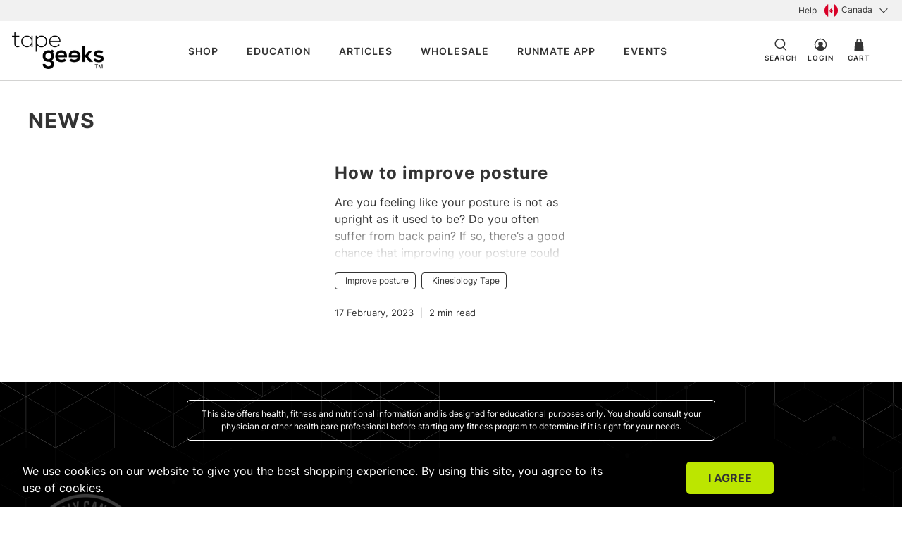

--- FILE ---
content_type: text/html; charset=utf-8
request_url: https://tapegeeks.com/blogs/news/tagged/improve-posture
body_size: 29756
content:


 <!doctype html>
<html lang="en">
<!-- TruConversion visitor tracking for tapegeeks.com -->
<script type="text/javascript">
    !function(){var e="rest.revealid.xyz/v3/script?clientId=p7kuJTmqBAXBZafEfun2ts&version=4.0.0",
	t=document.createElement("script");window.location.protocol.split(":")[0];
	t.src="https://"+e;var c=document.getElementsByTagName("script")[0];
	t.async = true;
	t.onload = function(){ new Reveal.default };
	c.parentNode.insertBefore(t,c)}();
</script>
                                                
<!-- TruConversion for tapegeeks.com -->
<script type="text/javascript">
    var _tip = _tip || [];
    (function(d,s,id){
        var js, tjs = d.getElementsByTagName(s)[0];
        if(d.getElementById(id)) { return; }
        js = d.createElement(s); js.id = id;
        js.async = true;
        js.src = d.location.protocol + '//app.truconversion.com/ti-js/41922/e0dc7.js';
        tjs.parentNode.insertBefore(js, tjs);
    }(document, 'script', 'ti-js'));
</script>
<!-- Paste this code after the main TruConversion javascript. -->
<script type="text/javascript">
    _tip.push(['_trackIdentity', 'your_unique_identity_here']);
</script>
<head> <meta http-equiv="Content-Security-Policy" content="frame-ancestors 'self' https://*.truconversion.com;"> <meta name="p:domain_verify" content="7441375f3ad60e7614191cf68b1acdaa"/> <meta charset="utf-8"> <meta http-equiv="cleartype" content="on"> <meta name="robots" content="index,follow"> <meta name="viewport" content="width=device-width, initial-scale=1"> <meta name="theme-color" content="#ffffff"> <meta name=“facebook-domain-verification” content=“rqm5t7t6pulq724wobbo7uuqabj33n”> <link rel="canonical" href="https://tapegeeks.com/blogs/news/tagged/improve-posture" /> <meta name="robots" content="index,follow"> <title>News Tagged "Improve posture" - TapeGeeks</title> <link rel="preconnect dns-prefetch" href="https://fonts.shopifycdn.com" /> <link rel="preconnect dns-prefetch" href="https://cdn.shopify.com" /> <link rel="preconnect dns-prefetch" href="https://v.shopify.com" /> <link rel="preconnect dns-prefetch" href="https://cdn.shopifycloud.com" /> <link rel="preconnect" href="https://fonts.gstatic.com"> <link rel="preconnect dns-prefetch" href="https://productreviews.shopifycdn.com" /> <!-- Stylesheets --> <link href="//tapegeeks.com/cdn/shop/t/43/assets/font-face.css?v=84302145861327997721649254283" as="style" rel="preload" onload="this.onload=null;this.rel='stylesheet'" /> <noscript><link href="//tapegeeks.com/cdn/shop/t/43/assets/font-face.css?v=84302145861327997721649254283" rel="stylesheet" media="screen" /></noscript> <link href="//tapegeeks.com/cdn/shop/t/43/assets/styles.min.css?v=182234628194807994691658264745" rel="stylesheet" media="screen" /> <link href="//tapegeeks.com/cdn/shop/t/43/assets/slick.min.css?v=100431963982089937591649254317" rel="stylesheet" media="screen" /> <link href="//tapegeeks.com/cdn/shop/t/43/assets/fancybox.min.css?v=30466120580444283401649254278" rel="stylesheet" media="screen" /> <script defer type="text/javascript" src="/services/javascripts/currencies.js" ></script> <script>
    

Shopify = window.Shopify || {};


Currency = window.Currency || {};
Currency.show_multiple_currencies = false;
Currency.shop_currency = "CAD";
Currency.default_currency = "CAD";
Currency.display_format = "money_with_currency_format";
Currency.money_format = "$ {{amount}}";
Currency.money_format_no_currency = "$ {{amount}}";
Currency.money_format_currency = "$ {{amount}}";


Shopify.theme_settings = {};
Shopify.theme_settings.icon_style = "icon_solid";
Shopify.theme_settings.show_multiple_currencies = "swatches"
Shopify.theme_settings.is_ie_11 = !!window.MSInputMethodContext && !!document.documentMode;

Shopify.theme_settings.userLoggedIn = false;
Shopify.theme_settings.userAddress = '';

Shopify.theme_settings.display_inventory_left = false;
Shopify.theme_settings.inventory_threshold = "10";
Shopify.theme_settings.limit_quantity = "false";

Shopify.theme_settings.announcement_enabled = true;
Shopify.theme_settings.header_layout = "classic";
Shopify.theme_settings.footer_layout = "classic";
Shopify.theme_settings.search_layout = "overlay";

Shopify.theme_settings.product_form_style = "swatches";
Shopify.theme_settings.show_multiple_currencies = true;
Shopify.theme_settings.stickers_enabled = true;
Shopify.theme_settings.enable_shopify_collection_badges = true;


Shopify.breakpoints = Shopify.breakpoints || {};
Shopify.breakpoints.small = 480;
Shopify.breakpoints.medium = 798;
Shopify.breakpoints.large = 1024;
Shopify.breakpoints.widescreen = 1400;


Shopify.translation = Shopify.translation || {};
Shopify.translation.product_savings = "You save:";
Shopify.translation.free_price_text = "Free";

Shopify.translation.notify_form_success = "Thanks! We will notify you when this product becomes available!";
Shopify.translation.notify_form_email = "Email address";
Shopify.translation.contact_email = "";
Shopify.translation.customer_email = "";
Shopify.translation.notify_form_send = "Send";
Shopify.translation.message_content = "Please notify me when the following product is back in stock: "

Shopify.translation.cartItemsOne = "item";
Shopify.translation.cartItemsOther = "items";
Shopify.translation.addToCart = "Add to Cart";
Shopify.translation.soldOut = "Sold Out";
Shopify.translation.unavailable = "Unavailable";

Shopify.translation.product_count_one = "item left";
Shopify.translation.product_count_other = "items left";
Shopify.translation.sold_out = "Sold Out";
Shopify.translation.savings = "You save:";
Shopify.translation.best_seller = "Best Seller"
Shopify.translation.coming_soon = "Coming Soon"
Shopify.translation.new = "New"
Shopify.translation.pre_order = "Pre-Order"
Shopify.translation.sale = "Sale"
Shopify.translation.staff_pick = "Staff Pick"
Shopify.translation.free = "Translation missing: en.Free"

Shopify.translation.newsletter_form_success = "Thank you for joining our mailing list!";
Shopify.translation.custom_newsletter_form_success = "&lt; <strong>signup10 </strong>&gt;";

Shopify.translation.contact_form_success = "Thanks for contacting us. We&amp;#39;ll get back to you as soon as possible.";</script> <script defer src="//tapegeeks.com/cdn/shop/t/43/assets/jquery.min.js?v=89264165447073588911649254307"></script> <script defer src="//tapegeeks.com/cdn/shop/t/43/assets/vendors.js?v=183776548717883342231649254320"></script> <script defer src="//tapegeeks.com/cdn/shop/t/43/assets/slick.min.js?v=119177116428520753221649254318"></script> <script defer src="//tapegeeks.com/cdn/shop/t/43/assets/utilities.js?v=67259647812695892341649254320"></script> <script defer src="//tapegeeks.com/cdn/shop/t/43/assets/app.js?v=33089493417580402091649254397"></script> <script defer src="//tapegeeks.com/cdn/shop/t/43/assets/collection_rating.min.js?v=79951693737934033451649254273"></script> <script defer src="//tapegeeks.com/cdn/shop/t/43/assets/currencyConversion.js?v=76210627403929944841649254273"></script> <noscript> <style>
      /* Insert styles for styles when JS is not loaded */</style></noscript> <link rel="shortcut icon" type="image/x-icon" href="//tapegeeks.com/cdn/shop/files/favicon-black_180x180.png?v=1624629818"> <link rel="apple-touch-icon" href="//tapegeeks.com/cdn/shop/files/favicon-black_180x180.png?v=1624629818"/> <link rel="apple-touch-icon" sizes="57x57" href="//tapegeeks.com/cdn/shop/files/favicon-black_57x57.png?v=1624629818"/> <link rel="apple-touch-icon" sizes="60x60" href="//tapegeeks.com/cdn/shop/files/favicon-black_60x60.png?v=1624629818"/> <link rel="apple-touch-icon" sizes="72x72" href="//tapegeeks.com/cdn/shop/files/favicon-black_72x72.png?v=1624629818"/> <link rel="apple-touch-icon" sizes="76x76" href="//tapegeeks.com/cdn/shop/files/favicon-black_76x76.png?v=1624629818"/> <link rel="apple-touch-icon" sizes="114x114" href="//tapegeeks.com/cdn/shop/files/favicon-black_114x114.png?v=1624629818"/> <link rel="apple-touch-icon" sizes="180x180" href="//tapegeeks.com/cdn/shop/files/favicon-black_180x180.png?v=1624629818"/> <link rel="apple-touch-icon" sizes="228x228" href="//tapegeeks.com/cdn/shop/files/favicon-black_228x228.png?v=1624629818"/> <!-- Global site tag (gtag.js) - Google Ads: 709809195 --> <script async src="https://www.googletagmanager.com/gtag/js?id=AW-709809195"></script> <script>
      window.dataLayer = window.dataLayer || [];
      function gtag(){dataLayer.push(arguments);}
      gtag('js', new Date());
      gtag('config', 'AW-709809195');</script> <meta name="google-site-verification" content="H1bRKxas_EjBcZfjxG4cdM65fS7dLReQC2-oaH3g22A" />

<!-- BEGIN app block: shopify://apps/klaviyo-email-marketing-sms/blocks/klaviyo-onsite-embed/2632fe16-c075-4321-a88b-50b567f42507 -->












  <script async src="https://static.klaviyo.com/onsite/js/Rp4GWi/klaviyo.js?company_id=Rp4GWi"></script>
  <script>!function(){if(!window.klaviyo){window._klOnsite=window._klOnsite||[];try{window.klaviyo=new Proxy({},{get:function(n,i){return"push"===i?function(){var n;(n=window._klOnsite).push.apply(n,arguments)}:function(){for(var n=arguments.length,o=new Array(n),w=0;w<n;w++)o[w]=arguments[w];var t="function"==typeof o[o.length-1]?o.pop():void 0,e=new Promise((function(n){window._klOnsite.push([i].concat(o,[function(i){t&&t(i),n(i)}]))}));return e}}})}catch(n){window.klaviyo=window.klaviyo||[],window.klaviyo.push=function(){var n;(n=window._klOnsite).push.apply(n,arguments)}}}}();</script>

  




  <script>
    window.klaviyoReviewsProductDesignMode = false
  </script>







<!-- END app block --><!-- BEGIN app block: shopify://apps/microsoft-clarity/blocks/clarity_js/31c3d126-8116-4b4a-8ba1-baeda7c4aeea -->
<script type="text/javascript">
  (function (c, l, a, r, i, t, y) {
    c[a] = c[a] || function () { (c[a].q = c[a].q || []).push(arguments); };
    t = l.createElement(r); t.async = 1; t.src = "https://www.clarity.ms/tag/" + i + "?ref=shopify";
    y = l.getElementsByTagName(r)[0]; y.parentNode.insertBefore(t, y);

    c.Shopify.loadFeatures([{ name: "consent-tracking-api", version: "0.1" }], error => {
      if (error) {
        console.error("Error loading Shopify features:", error);
        return;
      }

      c[a]('consentv2', {
        ad_Storage: c.Shopify.customerPrivacy.marketingAllowed() ? "granted" : "denied",
        analytics_Storage: c.Shopify.customerPrivacy.analyticsProcessingAllowed() ? "granted" : "denied",
      });
    });

    l.addEventListener("visitorConsentCollected", function (e) {
      c[a]('consentv2', {
        ad_Storage: e.detail.marketingAllowed ? "granted" : "denied",
        analytics_Storage: e.detail.analyticsAllowed ? "granted" : "denied",
      });
    });
  })(window, document, "clarity", "script", "u3821f2h7y");
</script>



<!-- END app block --><meta property="og:image" content="https://cdn.shopify.com/s/files/1/0098/5205/9710/files/Tape-Geeks.jpg?height=628&pad_color=ffffff&v=1614329891&width=1200" />
<meta property="og:image:secure_url" content="https://cdn.shopify.com/s/files/1/0098/5205/9710/files/Tape-Geeks.jpg?height=628&pad_color=ffffff&v=1614329891&width=1200" />
<meta property="og:image:width" content="1200" />
<meta property="og:image:height" content="628" />
</head> 

<body class="blog
"
  data-money-format="$ {{amount}}" data-shop-url="https://tapegeeks.com"> <div id="shopify-section-header__top-bar" class="shopify-section top-bar">




















<style data-shopify>
  @font-face {
  font-family: "Open Sans";
  font-weight: 400;
  font-style: normal;
  src: url("//tapegeeks.com/cdn/fonts/open_sans/opensans_n4.c32e4d4eca5273f6d4ee95ddf54b5bbb75fc9b61.woff2") format("woff2"),
       url("//tapegeeks.com/cdn/fonts/open_sans/opensans_n4.5f3406f8d94162b37bfa232b486ac93ee892406d.woff") format("woff");
}


  #shopify-section-header__top-bar {
    background-color:#f1f1f1;
    
      width: 100%;
    
  }
  

      #shopify-section-header__top-bar .top-bar {
    font-family: "Open Sans", sans-serif;
    font-weight: 400;
    font-style: normal;
    letter-spacing: 0px;
    font-size: 12px;
    text-transform: none;
   }
    

      #shopify-section-header__top-bar 



  a {
    color:#333333;
   }
    

      #shopify-section-header__top-bar 

  a:hover {
    color:#6f8112;
   }
    

      #shopify-section-header__top-bar 

  p {
    color:;
   }
    

  

</style>



<section class="custom-style-topbar
                section
                is-width-wide"> <div class="container"> <header class="top-bar navbar is-justify-space-between one-whole column"> <div class="top-bar__menu is-justify-end"> <div class="top-bar__menu-items is-flex is-flex-wrap "> <a href="/pages/contact-us" class="navbar-link is-arrowless ">
                  Help</a> <div id="showCountrySelector" class="navbar-link is-arrowless"> <div class="showCountrySelector-container"> <span class="showCountrySelector-item" id="showCountrySelectorUS"> <span class="icon " data-icon="us"> <?xml version="1.0" encoding="iso-8859-1"?><svg version="1.1" id="Layer_1" xmlns="http://www.w3.org/2000/svg" xmlns:xlink="http://www.w3.org/1999/xlink" x="0px" y="0px" viewBox="0 0 512 512" style="enable-background:new 0 0 512 512;" xml:space="preserve"> <circle style="fill:#F0F0F0;" cx="256" cy="256" r="256"/> <g> <path style="fill:#D80027;" d="M244.87,256H512c0-23.106-3.08-45.49-8.819-66.783H244.87V256z"/> <path style="fill:#D80027;" d="M244.87,122.435h229.556c-15.671-25.572-35.708-48.175-59.07-66.783H244.87V122.435z"/> <path style="fill:#D80027;" d="M256,512c60.249,0,115.626-20.824,159.356-55.652H96.644C140.374,491.176,195.751,512,256,512z"/> <path style="fill:#D80027;" d="M37.574,389.565h436.852c12.581-20.529,22.338-42.969,28.755-66.783H8.819 C15.236,346.596,24.993,369.036,37.574,389.565z"/></g> <path style="fill:#0052B4;" d="M118.584,39.978h23.329l-21.7,15.765l8.289,25.509l-21.699-15.765L85.104,81.252l7.16-22.037 C73.158,75.13,56.412,93.776,42.612,114.552h7.475l-13.813,10.035c-2.152,3.59-4.216,7.237-6.194,10.938l6.596,20.301l-12.306-8.941 c-3.059,6.481-5.857,13.108-8.372,19.873l7.267,22.368h26.822l-21.7,15.765l8.289,25.509l-21.699-15.765l-12.998,9.444 C0.678,234.537,0,245.189,0,256h256c0-141.384,0-158.052,0-256C205.428,0,158.285,14.67,118.584,39.978z M128.502,230.4 l-21.699-15.765L85.104,230.4l8.289-25.509l-21.7-15.765h26.822l8.288-25.509l8.288,25.509h26.822l-21.7,15.765L128.502,230.4z M120.213,130.317l8.289,25.509l-21.699-15.765l-21.699,15.765l8.289-25.509l-21.7-15.765h26.822l8.288-25.509l8.288,25.509h26.822 L120.213,130.317z M220.328,230.4l-21.699-15.765L176.93,230.4l8.289-25.509l-21.7-15.765h26.822l8.288-25.509l8.288,25.509h26.822 l-21.7,15.765L220.328,230.4z M212.039,130.317l8.289,25.509l-21.699-15.765l-21.699,15.765l8.289-25.509l-21.7-15.765h26.822 l8.288-25.509l8.288,25.509h26.822L212.039,130.317z M212.039,55.743l8.289,25.509l-21.699-15.765L176.93,81.252l8.289-25.509 l-21.7-15.765h26.822l8.288-25.509l8.288,25.509h26.822L212.039,55.743z"/> <g></g> <g></g> <g></g> <g></g> <g></g> <g></g> <g></g> <g></g> <g></g> <g></g> <g></g> <g></g> <g></g> <g></g> <g></g></svg>
    
</span>
         
                        United States 
                        

<span class="icon icon--active" data-icon="down-caret"> <svg xmlns="http://www.w3.org/2000/svg" viewBox="0 0 100 100"><g id="down-caret"><polygon points="50 78.55 2.15 29.96 7.85 24.35 50 67.15 92.15 24.35 97.85 29.96 50 78.55"></polygon></g></svg>

    
</span></span> <span class="showCountrySelector-item" id="showCountrySelectorCA"> <span class="icon " data-icon="ca"> <?xml version="1.0" encoding="iso-8859-1"?><svg version="1.1" id="Layer_1" xmlns="http://www.w3.org/2000/svg" xmlns:xlink="http://www.w3.org/1999/xlink" x="0px" y="0px" viewBox="0 0 512 512" style="enable-background:new 0 0 512 512;" xml:space="preserve"> <circle style="fill:#F0F0F0;" cx="256" cy="256" r="256"/> <g> <path style="fill:#D80027;" d="M512,256c0-101.494-59.065-189.19-144.696-230.598v461.195C452.935,445.19,512,357.494,512,256z"/> <path style="fill:#D80027;" d="M0,256c0,101.494,59.065,189.19,144.696,230.598V25.402C59.065,66.81,0,154.506,0,256z"/> <polygon style="fill:#D80027;" points="300.522,289.391 345.043,267.13 322.783,256 322.783,233.739 278.261,256 300.522,211.478 278.261,211.478 256,178.087 233.739,211.478 211.478,211.478 233.739,256 189.217,233.739 189.217,256 166.957,267.13 211.478,289.391 200.348,311.652 244.87,311.652 244.87,345.043 267.13,345.043 267.13,311.652 311.652,311.652 	"/></g> <g></g> <g></g> <g></g> <g></g> <g></g> <g></g> <g></g> <g></g> <g></g> <g></g> <g></g> <g></g> <g></g> <g></g> <g></g></svg>
    
</span>
         
                        Canada
                        

<span class="icon icon--active" data-icon="down-caret"> <svg xmlns="http://www.w3.org/2000/svg" viewBox="0 0 100 100"><g id="down-caret"><polygon points="50 78.55 2.15 29.96 7.85 24.35 50 67.15 92.15 24.35 97.85 29.96 50 78.55"></polygon></g></svg>

    
</span></span></div></div></div></div></header></div>
</section>



</div> <div id="shopify-section-announcement-bar" class="shopify-section announcement-container jsAnnouncementBar">










<style data-shopify>
  #shopify-section-announcement-bar {
    
      width: 100%;
    
  }
  

      #shopify-section-announcement-bar .announcement-bar {
    background-color: #d7f066;
   }
    

      #shopify-section-announcement-bar 

  .announcement-bar__icon {
    fill: #333333;
   }
    

      #shopify-section-announcement-bar 

  .announcement-bar__close {
    fill: #333333;
    background-color: rgba(51, 51, 51, 0.1);
   }
    

      #shopify-section-announcement-bar 

  .announcement-bar__close:hover {
    background-color: rgba(51, 51, 51, 0.2);
   }
    

      #shopify-section-announcement-bar 

  .message-header {
    color: #333333;
   }
    

  

      #shopify-section-announcement-bar .site-header__mobile-nav-toggle {
  position: relative;
  z-index: 9999;
 }
    

</style>





  
<div class="announcement-bar__container "> <div class="announcement-bar
              is-small
              "
        id="announcement-bar"> <div class="section
                is-width-wide"> <div class="message-header"> <div class="announcement-bar__content is-justify-center"> <div class="announcement-bar__text text-align-center"> <p>SHIPS FREE FOR ORDERS  $50+</p> <p class="buttons"></p></div></div></div></div></div> <div class="announcement-bar__shadow" id="announcement-bar__shadow" aria-visible="false"></div>
</div>




<script
  type="application/json"
  data-section-id="announcement-bar"
  data-section-data
>
  {
    "homepage_only": false,
    "enable_sticky": false,
    "show_close_icon": false
  }
</script>
<script src="//tapegeeks.com/cdn/shop/t/43/assets/z__jsAnnouncementBar.js?v=59440407186614649631649254323"></script>



</div> <div id="shopify-section-header-classic" class="shopify-section header--classic jsHeader header-section">



















<style data-shopify>
  #shopify-section-header-classic {
    padding-top: px;
    padding-bottom: px;
    
      width: 100%;
    
  }
  

      #shopify-section-header-classic .header__logo {
    width: 130px;
   }
    

      #shopify-section-header-classic 

  .is-sticky .header__logo {
    width: 130px;
   }
    

      #shopify-section-header-classic .header-sticky-wrapper.is-sticky .header {
      background-color: #ffffff;
     }
    

      #shopify-section-header-classic 

    #mobile-header-sticky-wrapper.is-sticky .mobile-header {
      background-color: #ffffff;
     }
    

  

</style>


<div class="is-relative " data-enable_overlay="false" data-enable_sticky="true"> <header id="header" class="header dropdown-style-horizontal box-shadow-true"> <section class="section
                    is-width-wide"> <div class="container"> <div class="navbar is-align-center is-justify-space-between vertical-alignment-center one-whole column"> <div class="header__brand"> <a class="header__logo header__link primary-logo" href="https://tapegeeks.com" title="TapeGeeks">
                











<div class="image-element__wrap"
            style=" max-width: 640px;"> <img  alt=""
        class="lazyload transition--blur-up primary-logo"
        
          src="//tapegeeks.com/cdn/shop/files/tapegeeks-logo-black_50x.png?v=1617296406"
        
        data-src="//tapegeeks.com/cdn/shop/files/tapegeeks-logo-black_160x.png?v=1617296406"
        data-sizes="auto"
        data-aspectratio="640/255"
        data-srcset="//tapegeeks.com/cdn/shop/files/tapegeeks-logo-black_5000x.png?v=1617296406 5000w,
    //tapegeeks.com/cdn/shop/files/tapegeeks-logo-black_4500x.png?v=1617296406 4500w,
    //tapegeeks.com/cdn/shop/files/tapegeeks-logo-black_4000x.png?v=1617296406 4000w,
    //tapegeeks.com/cdn/shop/files/tapegeeks-logo-black_3500x.png?v=1617296406 3500w,
    //tapegeeks.com/cdn/shop/files/tapegeeks-logo-black_3000x.png?v=1617296406 3000w,
    //tapegeeks.com/cdn/shop/files/tapegeeks-logo-black_2500x.png?v=1617296406 2500w,
    //tapegeeks.com/cdn/shop/files/tapegeeks-logo-black_2000x.png?v=1617296406 2000w,
    //tapegeeks.com/cdn/shop/files/tapegeeks-logo-black_1800x.png?v=1617296406 1800w,
    //tapegeeks.com/cdn/shop/files/tapegeeks-logo-black_1600x.png?v=1617296406 1600w,
    //tapegeeks.com/cdn/shop/files/tapegeeks-logo-black_1400x.png?v=1617296406 1400w,
    //tapegeeks.com/cdn/shop/files/tapegeeks-logo-black_1200x.png?v=1617296406 1200w,
    //tapegeeks.com/cdn/shop/files/tapegeeks-logo-black_1000x.png?v=1617296406 1000w,
    //tapegeeks.com/cdn/shop/files/tapegeeks-logo-black_800x.png?v=1617296406 800w,
    //tapegeeks.com/cdn/shop/files/tapegeeks-logo-black_600x.png?v=1617296406 600w,
    //tapegeeks.com/cdn/shop/files/tapegeeks-logo-black_400x.png?v=1617296406 400w,
    //tapegeeks.com/cdn/shop/files/tapegeeks-logo-black_200x.png?v=1617296406 200w,"
        height="255"
        width="640"
        style=";"
  />
</div>



<noscript> <img class="primary-logo" src="//tapegeeks.com/cdn/shop/files/tapegeeks-logo-black_2000x.png?v=1617296406" alt="">
</noscript></a></div> <div class="header__menu is-justify-center"> <nav class="header__menu-items is-flex is-flex-wrap is-justify-center header__dropdown--below-parent" role="navigation" aria-label="main navigation"> <div class="navbar-item header__item " data-navlink-handle="shop"> <a href="/collections/all" class="navbar-link header__link  is-arrowless">
                      Shop</a></div> <div class="navbar-item header__item " data-navlink-handle="education"> <a href="/pages/education" class="navbar-link header__link  is-arrowless">
                      Education</a></div> <div class="navbar-item header__item " data-navlink-handle="articles"> <a href="/blogs/news" class="navbar-link header__link  is-arrowless">
                      Articles</a></div> <div class="navbar-item header__item " data-navlink-handle="wholesale"> <a href="https://tapegeeks.com/pages/wholesale" class="navbar-link header__link  is-arrowless">
                      Wholesale</a></div> <div class="navbar-item header__item " data-navlink-handle="runmate-app"> <a href="/pages/runmate-pro-app" class="navbar-link header__link  is-arrowless">
                      RunMate App</a></div> <div class="navbar-item header__item " data-navlink-handle="events"> <a href="/pages/bronte-harbour-classic-5-10k-race" class="navbar-link header__link  is-arrowless">
                      Events</a></div></nav></div>

          


<div class="header__icons header__icon-style-icons-text "> <a class="header__link action-area__link" data-show-search-trigger>
      

<span class="icon header__icon" data-icon="search"> <svg xmlns="http://www.w3.org/2000/svg" viewBox="0 0 100 100"><g id="search"><path d="M91.49,89.74,70.6,68.85a37.29,37.29,0,1,0-5.85,4.67L86.23,95ZM14.78,42.24A29.8,29.8,0,1,1,44.58,72,29.84,29.84,0,0,1,14.78,42.24Z"></path></g></svg>

    
</span> <span class="icon-caption">Search</span></a> <div class="header__currency-dropdown header__link action-area__link">
        

<span class="icon header__icon" data-icon="globe"> <svg xmlns="http://www.w3.org/2000/svg" viewBox="0 0 100 100"><g id="rss"><g><g><path d="M37.5,96.6C27.8,94,19.2,88.4,13,80.9h14.6C30.1,87.4,33.4,92.7,37.5,96.6z"/><path d="M65.4,80.9c-2.7,6.3-6.7,12.1-12.7,15.5V80.9H65.4z"/><path d="M87,80.9C80.4,88.8,71.3,94.6,60.9,97c4.3-4,7.8-9.4,10.3-16.1H87z"/><path d="M98.1,52.7c-0.5,8.3-3,16.1-7.2,22.7H73.1c2.9-10.2,3.1-19.5,3.2-21c0,0,0,0,0,0c0,0,0,0,0,0v-0.1c0-0.5,0-1.1,0-1.6H98.1z"/><path d="M70.9,52.7c0,0.5,0,1,0,1.5v0.1c0,0.2-0.1,10.4-3.4,21.1H52.7V52.7H70.9z"/><path d="M25.8,75.5H9c-4.2-6.7-6.7-14.4-7.2-22.7h20.7c0,0.5,0,1,0,1.6C22.6,54.7,22.7,64.5,25.8,75.5z"/><path d="M25.7,24.6c-1.8,6.2-3,13.6-3.2,22.7H1.9c0.5-8.3,3-16.1,7.2-22.7H25.7z"/><path d="M70.9,47.3H52.7V24.6h14.8C69.3,30.5,70.6,38,70.9,47.3z"/><path d="M98.1,47.3H76.3c-0.2-9.1-1.4-16.6-3.2-22.7h17.8C95.1,31.3,97.7,39,98.1,47.3z"/><path d="M87,19.2H71.3c-3-7.6-6.9-12.7-10.6-16.2C71.2,5.4,80.3,11.2,87,19.2z"/><path d="M65.4,19.2H52.7V3.7C56.4,5.9,61.5,10.4,65.4,19.2z"/><path d="M37.8,3.4c-3.6,3.4-7.3,8.4-10.2,15.8H13C19.3,11.6,27.9,5.9,37.8,3.4z"/></g><g><path d="M47.3,80.9V97c-6.6-3.3-11-9.4-13.8-16.1H47.3z"/><path d="M47.3,52.7v22.7H31.5c-3.3-10.7-3.4-21-3.4-21.2c0-0.5,0-1,0-1.5H47.3z"/><path d="M47.3,24.6v22.7H28c0.2-9.3,1.5-16.8,3.4-22.7H47.3z"/><path d="M47.3,3.1v16.1H33.4C37.8,9.4,43.6,5,47.3,3.1z"/></g></g></g></svg>

    
</span> <span class="icon-caption select is-arrowless"> <form method="post" action="/cart/update" id="currency_form" accept-charset="UTF-8" class="shopify-currency-form" enctype="multipart/form-data"><input type="hidden" name="form_type" value="currency" /><input type="hidden" name="utf8" value="✓" /><input type="hidden" name="return_to" value="/blogs/news/tagged/improve-posture" /> <select class="currencies-dropdown is-arrowless" name="currency" id="currency-convertor"> <option selected="true">CAD</option> <option>USD</option></select></form></span></div> <a href="/account/login" class="header__link action-area__link" >
          

<span class="icon header__icon" data-icon="avatar"> <svg xmlns="http://www.w3.org/2000/svg" viewBox="0 0 100 100"><g id="avatar"><circle cx="50" cy="43.4" r="17.16"></circle><path d="M50,4A46,46,0,1,0,96,50,46.06,46.06,0,0,0,50,4ZM77.63,76.76a31.67,31.67,0,0,0-55.27,0A38.15,38.15,0,0,1,11.51,50,38.49,38.49,0,1,1,77.63,76.76Z"></path></g></svg>

    
</span> <span class="icon-caption">Login</span></a> <div class="header-cart action-area__link " 
       
       
       data-ajax-cart-trigger> <a class="header__link" href="/cart" > <span class="header-cart__icon">
        

<span class="icon header__icon" data-icon="bag"> <svg xmlns="http://www.w3.org/2000/svg" viewBox="0 0 100 100"><g id="bag"><path d="M78.66,29.38H68.14V23.14a18.14,18.14,0,0,0-36.28,0v6.24H21.34L17.55,95h64.9ZM38.79,23.14a11.21,11.21,0,1,1,22.42,0v6.24H38.79Z"></path></g></svg>

    
</span> <span class="header-cart__count header-cart__count--badge badge" data-bind="itemCount">
          0</span></span> <span class="header-cart__caption icon-caption">
        Cart
</span></a> <div id="theme-ajax-cart" class="theme-ajax-cart shopify-section  is-mini-cart theme-ajax-cart--header-classic" data-ajax-cart-mini_cart> <section class="ajax-cart ajax-cart--mini-cart"> <div class="card has-shadow"> <div class="ajax-cart__close-icon" data-ajax-cart-close>
          

<span class="icon " data-icon="x"> <svg xmlns="http://www.w3.org/2000/svg" viewBox="0 0 100 100"><g id="x"><polygon points="95 10.32 89.68 5 50 44.68 10.32 5 5 10.32 44.68 50 5 89.68 10.32 95 50 55.32 89.68 95 95 89.68 55.32 50 95 10.32"></polygon></g></svg>

    
</span></div> <div id="ajax-cart__content" data-ajax-cart-content></div></div></section> <script
    type="application/json"
    data-section-id="theme-ajax-cart"
    data-section-data
  >
    {
      "cart_action": "mini_cart",
      "display_tos_checkbox": false
    }</script> <script src="//tapegeeks.com/cdn/shop/t/43/assets/z__jsAjaxCart.js?v=87516227988622575541649254322"></script>
</div></div>
</div></div></div></section></header>

  








<style data-shopify>
  .mobile-menu {
    background-color: #ffffff;
  }

  

  
</style>

<div id="mobile-header" class="mobile-header"> <div data-show-mobile-menu="false" class="mobile-menu__toggle-button mobile-toggle__position--left"></div> <div class="mobile-header__content
              mobile-layout--left
              mobile-logo__position--center
              header__icon-style-icons-text"> <div class="mobile-dropdown mobile-dropdown__position--left"> <div class="mobile-menu__toggle-icon"> <div class="mobile-header__open-menu">
          

<span class="icon " data-icon="menu"> <svg xmlns="http://www.w3.org/2000/svg" viewBox="0 0 100 100"><title>menu</title><g id="menu"><rect x="5" y="12" width="90" height="8"/><rect x="5" y="46" width="90" height="8"/><rect x="5" y="80" width="90" height="8"/></g></svg>

    
</span></div> <div class="mobile-header__close-menu">
          

<span class="icon " data-icon="x"> <svg xmlns="http://www.w3.org/2000/svg" viewBox="0 0 100 100"><g id="x"><polygon points="95 10.32 89.68 5 50 44.68 10.32 5 5 10.32 44.68 50 5 89.68 10.32 95 50 55.32 89.68 95 95 89.68 55.32 50 95 10.32"></polygon></g></svg>

    
</span></div></div> <div class="mobile-menu"> <div class="mobile-menu__content"> <ul> <li> <input class="visuallyhidden submenu__input has-no-menu" type="checkbox" id="mobile-submenu-shop"> <label class="submenu__label has-no-menu" for="mobile-submenu-shop" data-navlink-handle="shop"> <a class="mobile-menu__item " href="/collections/all" >
          Shop</a></label></li> <li> <input class="visuallyhidden submenu__input has-no-menu" type="checkbox" id="mobile-submenu-education"> <label class="submenu__label has-no-menu" for="mobile-submenu-education" data-navlink-handle="education"> <a class="mobile-menu__item " href="/pages/education" >
          Education</a></label></li> <li> <input class="visuallyhidden submenu__input has-no-menu" type="checkbox" id="mobile-submenu-articles"> <label class="submenu__label has-no-menu" for="mobile-submenu-articles" data-navlink-handle="articles"> <a class="mobile-menu__item " href="/blogs/news" >
          Articles</a></label></li> <li> <input class="visuallyhidden submenu__input has-no-menu" type="checkbox" id="mobile-submenu-wholesale"> <label class="submenu__label has-no-menu" for="mobile-submenu-wholesale" data-navlink-handle="wholesale"> <a class="mobile-menu__item " href="https://tapegeeks.com/pages/wholesale" >
          Wholesale</a></label></li> <li> <input class="visuallyhidden submenu__input has-no-menu" type="checkbox" id="mobile-submenu-runmate-app"> <label class="submenu__label has-no-menu" for="mobile-submenu-runmate-app" data-navlink-handle="runmate-app"> <a class="mobile-menu__item " href="/pages/runmate-pro-app" >
          RunMate App</a></label></li> <li> <input class="visuallyhidden submenu__input has-no-menu" type="checkbox" id="mobile-submenu-events"> <label class="submenu__label has-no-menu" for="mobile-submenu-events" data-navlink-handle="events"> <a class="mobile-menu__item " href="/pages/bronte-harbour-classic-5-10k-race" >
          Events</a></label></li> <li> <div class="mobile-menu__item mobile__currency-dropdown">
                
                  

<span class="icon " data-icon="globe"> <svg xmlns="http://www.w3.org/2000/svg" viewBox="0 0 100 100"><g id="rss"><g><g><path d="M37.5,96.6C27.8,94,19.2,88.4,13,80.9h14.6C30.1,87.4,33.4,92.7,37.5,96.6z"/><path d="M65.4,80.9c-2.7,6.3-6.7,12.1-12.7,15.5V80.9H65.4z"/><path d="M87,80.9C80.4,88.8,71.3,94.6,60.9,97c4.3-4,7.8-9.4,10.3-16.1H87z"/><path d="M98.1,52.7c-0.5,8.3-3,16.1-7.2,22.7H73.1c2.9-10.2,3.1-19.5,3.2-21c0,0,0,0,0,0c0,0,0,0,0,0v-0.1c0-0.5,0-1.1,0-1.6H98.1z"/><path d="M70.9,52.7c0,0.5,0,1,0,1.5v0.1c0,0.2-0.1,10.4-3.4,21.1H52.7V52.7H70.9z"/><path d="M25.8,75.5H9c-4.2-6.7-6.7-14.4-7.2-22.7h20.7c0,0.5,0,1,0,1.6C22.6,54.7,22.7,64.5,25.8,75.5z"/><path d="M25.7,24.6c-1.8,6.2-3,13.6-3.2,22.7H1.9c0.5-8.3,3-16.1,7.2-22.7H25.7z"/><path d="M70.9,47.3H52.7V24.6h14.8C69.3,30.5,70.6,38,70.9,47.3z"/><path d="M98.1,47.3H76.3c-0.2-9.1-1.4-16.6-3.2-22.7h17.8C95.1,31.3,97.7,39,98.1,47.3z"/><path d="M87,19.2H71.3c-3-7.6-6.9-12.7-10.6-16.2C71.2,5.4,80.3,11.2,87,19.2z"/><path d="M65.4,19.2H52.7V3.7C56.4,5.9,61.5,10.4,65.4,19.2z"/><path d="M37.8,3.4c-3.6,3.4-7.3,8.4-10.2,15.8H13C19.3,11.6,27.9,5.9,37.8,3.4z"/></g><g><path d="M47.3,80.9V97c-6.6-3.3-11-9.4-13.8-16.1H47.3z"/><path d="M47.3,52.7v22.7H31.5c-3.3-10.7-3.4-21-3.4-21.2c0-0.5,0-1,0-1.5H47.3z"/><path d="M47.3,24.6v22.7H28c0.2-9.3,1.5-16.8,3.4-22.7H47.3z"/><path d="M47.3,3.1v16.1H33.4C37.8,9.4,43.6,5,47.3,3.1z"/></g></g></g></svg>

    
</span> <span class="icon-caption select is-arrowless"> <form method="post" action="/cart/update" id="currency_form" accept-charset="UTF-8" class="shopify-currency-form" enctype="multipart/form-data"><input type="hidden" name="form_type" value="currency" /><input type="hidden" name="utf8" value="✓" /><input type="hidden" name="return_to" value="/blogs/news/tagged/improve-posture" /> <select class="currencies-dropdown is-arrowless" name="currency" id="currency-convertor"> <option selected="true">CAD</option> <option>USD</option></select></form></span></div></li> <li> <a class="mobile-menu__item item-with-icon" href="/account/login" >
                
                  

<span class="icon " data-icon="avatar"> <svg xmlns="http://www.w3.org/2000/svg" viewBox="0 0 100 100"><g id="avatar"><circle cx="50" cy="43.4" r="17.16"></circle><path d="M50,4A46,46,0,1,0,96,50,46.06,46.06,0,0,0,50,4ZM77.63,76.76a31.67,31.67,0,0,0-55.27,0A38.15,38.15,0,0,1,11.51,50,38.49,38.49,0,1,1,77.63,76.76Z"></path></g></svg>

    
</span> <span class="icon-caption">
                  Login</span></a></li></ul> <section class="custom-style-topbar
                section
                is-width-wide">
	<div class="container">
		<header class="top-bar navbar is-justify-space-between one-whole column">
			<div class="top-bar__menu is-justify-end">
				<div class="top-bar__menu-items is-flex is-flex-wrap " style="
    margin-left: auto;
">
					<a href="/blogs/news" class="navbar-link is-arrowless ">
                  Blog</a>
					<a href="/pages/contact-us" class="navbar-link is-arrowless ">
                  Help</a>
					<div id="showCountrySelector" class="navbar-link is-arrowless" style="opacity: 1;">
						<div class="showCountrySelector-container">
							<span class="showCountrySelector-item" id="showCountrySelectorUS" style="display: flex;">
								<span class="icon " data-icon="us">
									<!--?xml version="1.0" encoding="iso-8859-1"?-->
									<svg version="1.1" id="Layer_1"
										xmlns="http://www.w3.org/2000/svg"
										xmlns:xlink="http://www.w3.org/1999/xlink" x="0px" y="0px" viewBox="0 0 512 512" style="enable-background:new 0 0 512 512;" xml:space="preserve">
										<circle style="fill:#F0F0F0;" cx="256" cy="256" r="256"></circle>
										<g>
											<path style="fill:#D80027;" d="M244.87,256H512c0-23.106-3.08-45.49-8.819-66.783H244.87V256z"></path>
											<path style="fill:#D80027;" d="M244.87,122.435h229.556c-15.671-25.572-35.708-48.175-59.07-66.783H244.87V122.435z"></path>
											<path style="fill:#D80027;" d="M256,512c60.249,0,115.626-20.824,159.356-55.652H96.644C140.374,491.176,195.751,512,256,512z"></path>
											<path style="fill:#D80027;" d="M37.574,389.565h436.852c12.581-20.529,22.338-42.969,28.755-66.783H8.819 C15.236,346.596,24.993,369.036,37.574,389.565z"></path>
										</g>
										<path style="fill:#0052B4;" d="M118.584,39.978h23.329l-21.7,15.765l8.289,25.509l-21.699-15.765L85.104,81.252l7.16-22.037 C73.158,75.13,56.412,93.776,42.612,114.552h7.475l-13.813,10.035c-2.152,3.59-4.216,7.237-6.194,10.938l6.596,20.301l-12.306-8.941 c-3.059,6.481-5.857,13.108-8.372,19.873l7.267,22.368h26.822l-21.7,15.765l8.289,25.509l-21.699-15.765l-12.998,9.444 C0.678,234.537,0,245.189,0,256h256c0-141.384,0-158.052,0-256C205.428,0,158.285,14.67,118.584,39.978z M128.502,230.4 l-21.699-15.765L85.104,230.4l8.289-25.509l-21.7-15.765h26.822l8.288-25.509l8.288,25.509h26.822l-21.7,15.765L128.502,230.4z M120.213,130.317l8.289,25.509l-21.699-15.765l-21.699,15.765l8.289-25.509l-21.7-15.765h26.822l8.288-25.509l8.288,25.509h26.822 L120.213,130.317z M220.328,230.4l-21.699-15.765L176.93,230.4l8.289-25.509l-21.7-15.765h26.822l8.288-25.509l8.288,25.509h26.822 l-21.7,15.765L220.328,230.4z M212.039,130.317l8.289,25.509l-21.699-15.765l-21.699,15.765l8.289-25.509l-21.7-15.765h26.822 l8.288-25.509l8.288,25.509h26.822L212.039,130.317z M212.039,55.743l8.289,25.509l-21.699-15.765L176.93,81.252l8.289-25.509 l-21.7-15.765h26.822l8.288-25.509l8.288,25.509h26.822L212.039,55.743z"></path>
										<g></g>
										<g></g>
										<g></g>
										<g></g>
										<g></g>
										<g></g>
										<g></g>
										<g></g>
										<g></g>
										<g></g>
										<g></g>
										<g></g>
										<g></g>
										<g></g>
										<g></g>
									</svg>
								</span>
         
                        United States 
                        


								<span class="icon icon--active" data-icon="down-caret">
									<svg
										xmlns="http://www.w3.org/2000/svg" viewBox="0 0 100 100">
										<g id="down-caret">
											<polygon points="50 78.55 2.15 29.96 7.85 24.35 50 67.15 92.15 24.35 97.85 29.96 50 78.55"></polygon>
										</g>
									</svg>
								</span>
							</span>
							<span class="showCountrySelector-item" id="showCountrySelectorCA" style="display: none;">
								<span class="icon " data-icon="ca">
									<!--?xml version="1.0" encoding="iso-8859-1"?-->
									<svg version="1.1" id="Layer_1"
										xmlns="http://www.w3.org/2000/svg"
										xmlns:xlink="http://www.w3.org/1999/xlink" x="0px" y="0px" viewBox="0 0 512 512" style="enable-background:new 0 0 512 512;" xml:space="preserve">
										<circle style="fill:#F0F0F0;" cx="256" cy="256" r="256"></circle>
										<g>
											<path style="fill:#D80027;" d="M512,256c0-101.494-59.065-189.19-144.696-230.598v461.195C452.935,445.19,512,357.494,512,256z"></path>
											<path style="fill:#D80027;" d="M0,256c0,101.494,59.065,189.19,144.696,230.598V25.402C59.065,66.81,0,154.506,0,256z"></path>
											<polygon style="fill:#D80027;" points="300.522,289.391 345.043,267.13 322.783,256 322.783,233.739 278.261,256 300.522,211.478 278.261,211.478 256,178.087 233.739,211.478 211.478,211.478 233.739,256 189.217,233.739 189.217,256 166.957,267.13 211.478,289.391 200.348,311.652 244.87,311.652 244.87,345.043 267.13,345.043 267.13,311.652 311.652,311.652 	"></polygon>
										</g>
										<g></g>
										<g></g>
										<g></g>
										<g></g>
										<g></g>
										<g></g>
										<g></g>
										<g></g>
										<g></g>
										<g></g>
										<g></g>
										<g></g>
										<g></g>
										<g></g>
										<g></g>
									</svg>
								</span>
         
                        Canada
                        


								<span class="icon icon--active" data-icon="down-caret">
									<svg
										xmlns="http://www.w3.org/2000/svg" viewBox="0 0 100 100">
										<g id="down-caret">
											<polygon points="50 78.55 2.15 29.96 7.85 24.35 50 67.15 92.15 24.35 97.85 29.96 50 78.55"></polygon>
										</g>
									</svg>
								</span>
							</span>
						</div>
					</div>
				</div>
			</div>
		</header>
	</div>
</section></div>
</div></div> <div class="mobile-logo"> <a class="mobile-header__logo header__link primary-logo" href="https://tapegeeks.com" title="TapeGeeks">
          











<div class="image-element__wrap"
            style=" max-width: 659px;"> <img  alt=""
        class="lazyload transition--blur-up primary-logo"
        
          src="//tapegeeks.com/cdn/shop/files/Tape-Geeks_50x.jpg?v=1614329891"
        
        data-src="//tapegeeks.com/cdn/shop/files/Tape-Geeks_160x.jpg?v=1614329891"
        data-sizes="auto"
        data-aspectratio="659/323"
        data-srcset="//tapegeeks.com/cdn/shop/files/Tape-Geeks_5000x.jpg?v=1614329891 5000w,
    //tapegeeks.com/cdn/shop/files/Tape-Geeks_4500x.jpg?v=1614329891 4500w,
    //tapegeeks.com/cdn/shop/files/Tape-Geeks_4000x.jpg?v=1614329891 4000w,
    //tapegeeks.com/cdn/shop/files/Tape-Geeks_3500x.jpg?v=1614329891 3500w,
    //tapegeeks.com/cdn/shop/files/Tape-Geeks_3000x.jpg?v=1614329891 3000w,
    //tapegeeks.com/cdn/shop/files/Tape-Geeks_2500x.jpg?v=1614329891 2500w,
    //tapegeeks.com/cdn/shop/files/Tape-Geeks_2000x.jpg?v=1614329891 2000w,
    //tapegeeks.com/cdn/shop/files/Tape-Geeks_1800x.jpg?v=1614329891 1800w,
    //tapegeeks.com/cdn/shop/files/Tape-Geeks_1600x.jpg?v=1614329891 1600w,
    //tapegeeks.com/cdn/shop/files/Tape-Geeks_1400x.jpg?v=1614329891 1400w,
    //tapegeeks.com/cdn/shop/files/Tape-Geeks_1200x.jpg?v=1614329891 1200w,
    //tapegeeks.com/cdn/shop/files/Tape-Geeks_1000x.jpg?v=1614329891 1000w,
    //tapegeeks.com/cdn/shop/files/Tape-Geeks_800x.jpg?v=1614329891 800w,
    //tapegeeks.com/cdn/shop/files/Tape-Geeks_600x.jpg?v=1614329891 600w,
    //tapegeeks.com/cdn/shop/files/Tape-Geeks_400x.jpg?v=1614329891 400w,
    //tapegeeks.com/cdn/shop/files/Tape-Geeks_200x.jpg?v=1614329891 200w,"
        height="323"
        width="659"
        style=";"
  />
</div>



<noscript> <img class="primary-logo" src="//tapegeeks.com/cdn/shop/files/Tape-Geeks_2000x.jpg?v=1614329891" alt="">
</noscript></a></div> <div class="mobile-icons "> <a class="header__link action-area__link" data-show-search-trigger>
          

<span class="icon header__icon" data-icon="search"> <svg xmlns="http://www.w3.org/2000/svg" viewBox="0 0 100 100"><g id="search"><path d="M91.49,89.74,70.6,68.85a37.29,37.29,0,1,0-5.85,4.67L86.23,95ZM14.78,42.24A29.8,29.8,0,1,1,44.58,72,29.84,29.84,0,0,1,14.78,42.24Z"></path></g></svg>

    
</span> <span class="icon-caption">Search</span></a> <div class="header-cart action-area__link " data-ajax-cart-trigger> <a class="header__link" href="/cart" > <span class="header-cart__icon">
            

<span class="icon header__icon" data-icon="bag"> <svg xmlns="http://www.w3.org/2000/svg" viewBox="0 0 100 100"><g id="bag"><path d="M78.66,29.38H68.14V23.14a18.14,18.14,0,0,0-36.28,0v6.24H21.34L17.55,95h64.9ZM38.79,23.14a11.21,11.21,0,1,1,22.42,0v6.24H38.79Z"></path></g></svg>

    
</span> <span class="header-cart__count header-cart__count--badge badge" data-bind="itemCount">
              0</span></span> <span class="header-cart__caption icon-caption">
            Cart
</span></a> <div id="theme-ajax-cart" class="theme-ajax-cart shopify-section jsAjaxCart is-mini-cart theme-ajax-cart--header-classic" data-ajax-cart-mini_cart> <section class="ajax-cart ajax-cart--mini-cart"> <div class="card has-shadow"> <div class="ajax-cart__close-icon" data-ajax-cart-close>
          

<span class="icon " data-icon="x"> <svg xmlns="http://www.w3.org/2000/svg" viewBox="0 0 100 100"><g id="x"><polygon points="95 10.32 89.68 5 50 44.68 10.32 5 5 10.32 44.68 50 5 89.68 10.32 95 50 55.32 89.68 95 95 89.68 55.32 50 95 10.32"></polygon></g></svg>

    
</span></div> <div id="ajax-cart__content" data-ajax-cart-content></div></div></section> <script
    type="application/json"
    data-section-id="theme-ajax-cart"
    data-section-data
  >
    {
      "cart_action": "mini_cart",
      "display_tos_checkbox": false
    }</script> <script src="//tapegeeks.com/cdn/shop/t/43/assets/z__jsAjaxCart.js?v=87516227988622575541649254322"></script>
</div></div></div></div>

  

</div> <div class="search-overlay animated fadeIn" data-search-type="overlay">

  

<span class="icon search-overlay__close" data-icon="x"> <svg xmlns="http://www.w3.org/2000/svg" viewBox="0 0 100 100"><g id="x"><polygon points="95 10.32 89.68 5 50 44.68 10.32 5 5 10.32 44.68 50 5 89.68 10.32 95 50 55.32 89.68 95 95 89.68 55.32 50 95 10.32"></polygon></g></svg>

    
</span> <section class="section search-overlay__wrapper"> <div class="container"> <div class="one-whole column text-align-center"> <h1 class="search-overlay__title">Search our shop</h1></div> <div class="one-whole column"> <form class="search-form search-popup__form" action="/search"> <div class="search__fields"> <label for="q" class="visuallyhidden">What are you looking for?</label> <div class="field"> <div class="control has-icons-left"> <input class="input" id="q" type="text" name="q" placeholder="What are you looking for?" value="" x-webkit-speech autocapitalize="off" autocomplete="off" autocorrect="off" />
                

<span class="icon " data-icon="search"> <svg xmlns="http://www.w3.org/2000/svg" viewBox="0 0 100 100"><g id="search"><path d="M91.49,89.74,70.6,68.85a37.29,37.29,0,1,0-5.85,4.67L86.23,95ZM14.78,42.24A29.8,29.8,0,1,1,44.58,72,29.84,29.84,0,0,1,14.78,42.24Z"></path></g></svg>

    
</span></div></div> <input type="submit" name="search" class="visuallyhidden" value="" /></div></form></div></div></section>
</div>
  

</div>


<script
  type="application/json"
  data-section-id="header-classic"
  data-section-data
>
  {
    "enable_overlay": false,
    "enable_sticky": true,
    "header_layout": "classic"
  }
</script>
<script src="//tapegeeks.com/cdn/shop/t/43/assets/z__jsHeader.js?v=102872176955061774141649254329"></script>



</div> <div id="shopify-section-mega-menu-1" class="shopify-section mega-menu-section mega-menu-1 jsMegaMenu">




<section class="mega-menu__section mega-menu__mega-menu-1">

  


    
    
    
    
    
    
    
    
    
    
    
    
    
    
    




<style data-shopify>
  .mega-menu__mega-menu-1 .mega-menu {
    background-color: #fafbfb !important;
    color: #333333;
  }

  .mega-menu__mega-menu-1 .mega-menu__banner {
    background-color: #d7f066;
    color: #333333;
  }

  .mega-menu__mega-menu-1 .mega-menu__banner a {
    color: #333333;
  }

  .mega-menu__mega-menu-1 .mega-menu__banner.has-link:hover {
    background-color: #d1ee4f;
  }

  
</style>

<div class="mega-menu  mega-menu--header-classic" data-parent-link="shop"> <div class="container has-no-side-gutter"> <div class="column
                  mega-menu__block
                  block__0930f45e-829a-42a1-8fc4-55bdf3903310
                  block__empty-column
                  




  one-fifth

                  medium-down--one-half"
                  ></div> <div class="column
                  mega-menu__block
                  block__86c9e7a2-73f4-4b79-834f-8e7d57c251d2
                  block__menu
                  




  one-fifth

                  medium-down--one-half"
                  > <div class="mega-menu__content">
            
              

<div class="mega-menu__linklist "> <p class="menu__heading">
    
      Collections</p> <ul> <li> <a href="/collections/shop-all-kinesiology-tape" class="mega-menu__linklist-link ">
          Kinesiology Tape</a></li> <li> <a href="/collections/cohesive-bandages" class="mega-menu__linklist-link ">
          Bandages & Wraps</a></li> <li> <a href="/collections/bundles" class="mega-menu__linklist-link ">
          Bundles</a></li> <li> <a href="/collections/scissors" class="mega-menu__linklist-link ">
          Scissors</a></li> <li> <a href="/collections/sleep-collection" class="mega-menu__linklist-link ">
          Sleep</a></li> <li> <a href="/collections/all" class="mega-menu__linklist-link ">
          Shop All</a></li></ul>
</div></div></div> <div class="column
                  mega-menu__block
                  block__208837af-02b5-4009-913d-f1ef2795ec96
                  block__featured-product
                  




  one-fifth

                  medium-down--one-half"
                  > <div class="mega-menu__content product__thumbnail hover-shadow"> <a href="/products/tg-k-tape-starter" class="mega-menu__image">
                











<div class="image-element__wrap"
            style=" max-width: 1500px;"> <img  alt="TapeGeeks premium kinesiology tape multi-pack in display box, ideal for athletic muscle support and sports therapy. TapeGeeks black kinesiology tape scissors with ergonomic handle for precision cutting, includes bonus cleaning cloth.

"
        class="lazyload transition--blur-up mega-menu__image"
        
          src="//tapegeeks.com/cdn/shop/files/tapageeks-premium-kinesiology-tape-multipack-black-yellow-display-box-athletic-support-tapageeks-kinesiology-tape-scissors-black-precision-cut-bonus-cleaning-cloth_50x.jpg?v=1765266226"
        
        data-src="//tapegeeks.com/cdn/shop/files/tapageeks-premium-kinesiology-tape-multipack-black-yellow-display-box-athletic-support-tapageeks-kinesiology-tape-scissors-black-precision-cut-bonus-cleaning-cloth_160x.jpg?v=1765266226"
        data-sizes="auto"
        data-aspectratio="1500/1500"
        data-srcset="//tapegeeks.com/cdn/shop/files/tapageeks-premium-kinesiology-tape-multipack-black-yellow-display-box-athletic-support-tapageeks-kinesiology-tape-scissors-black-precision-cut-bonus-cleaning-cloth_5000x.jpg?v=1765266226 5000w,
    //tapegeeks.com/cdn/shop/files/tapageeks-premium-kinesiology-tape-multipack-black-yellow-display-box-athletic-support-tapageeks-kinesiology-tape-scissors-black-precision-cut-bonus-cleaning-cloth_4500x.jpg?v=1765266226 4500w,
    //tapegeeks.com/cdn/shop/files/tapageeks-premium-kinesiology-tape-multipack-black-yellow-display-box-athletic-support-tapageeks-kinesiology-tape-scissors-black-precision-cut-bonus-cleaning-cloth_4000x.jpg?v=1765266226 4000w,
    //tapegeeks.com/cdn/shop/files/tapageeks-premium-kinesiology-tape-multipack-black-yellow-display-box-athletic-support-tapageeks-kinesiology-tape-scissors-black-precision-cut-bonus-cleaning-cloth_3500x.jpg?v=1765266226 3500w,
    //tapegeeks.com/cdn/shop/files/tapageeks-premium-kinesiology-tape-multipack-black-yellow-display-box-athletic-support-tapageeks-kinesiology-tape-scissors-black-precision-cut-bonus-cleaning-cloth_3000x.jpg?v=1765266226 3000w,
    //tapegeeks.com/cdn/shop/files/tapageeks-premium-kinesiology-tape-multipack-black-yellow-display-box-athletic-support-tapageeks-kinesiology-tape-scissors-black-precision-cut-bonus-cleaning-cloth_2500x.jpg?v=1765266226 2500w,
    //tapegeeks.com/cdn/shop/files/tapageeks-premium-kinesiology-tape-multipack-black-yellow-display-box-athletic-support-tapageeks-kinesiology-tape-scissors-black-precision-cut-bonus-cleaning-cloth_2000x.jpg?v=1765266226 2000w,
    //tapegeeks.com/cdn/shop/files/tapageeks-premium-kinesiology-tape-multipack-black-yellow-display-box-athletic-support-tapageeks-kinesiology-tape-scissors-black-precision-cut-bonus-cleaning-cloth_1800x.jpg?v=1765266226 1800w,
    //tapegeeks.com/cdn/shop/files/tapageeks-premium-kinesiology-tape-multipack-black-yellow-display-box-athletic-support-tapageeks-kinesiology-tape-scissors-black-precision-cut-bonus-cleaning-cloth_1600x.jpg?v=1765266226 1600w,
    //tapegeeks.com/cdn/shop/files/tapageeks-premium-kinesiology-tape-multipack-black-yellow-display-box-athletic-support-tapageeks-kinesiology-tape-scissors-black-precision-cut-bonus-cleaning-cloth_1400x.jpg?v=1765266226 1400w,
    //tapegeeks.com/cdn/shop/files/tapageeks-premium-kinesiology-tape-multipack-black-yellow-display-box-athletic-support-tapageeks-kinesiology-tape-scissors-black-precision-cut-bonus-cleaning-cloth_1200x.jpg?v=1765266226 1200w,
    //tapegeeks.com/cdn/shop/files/tapageeks-premium-kinesiology-tape-multipack-black-yellow-display-box-athletic-support-tapageeks-kinesiology-tape-scissors-black-precision-cut-bonus-cleaning-cloth_1000x.jpg?v=1765266226 1000w,
    //tapegeeks.com/cdn/shop/files/tapageeks-premium-kinesiology-tape-multipack-black-yellow-display-box-athletic-support-tapageeks-kinesiology-tape-scissors-black-precision-cut-bonus-cleaning-cloth_800x.jpg?v=1765266226 800w,
    //tapegeeks.com/cdn/shop/files/tapageeks-premium-kinesiology-tape-multipack-black-yellow-display-box-athletic-support-tapageeks-kinesiology-tape-scissors-black-precision-cut-bonus-cleaning-cloth_600x.jpg?v=1765266226 600w,
    //tapegeeks.com/cdn/shop/files/tapageeks-premium-kinesiology-tape-multipack-black-yellow-display-box-athletic-support-tapageeks-kinesiology-tape-scissors-black-precision-cut-bonus-cleaning-cloth_400x.jpg?v=1765266226 400w,
    //tapegeeks.com/cdn/shop/files/tapageeks-premium-kinesiology-tape-multipack-black-yellow-display-box-athletic-support-tapageeks-kinesiology-tape-scissors-black-precision-cut-bonus-cleaning-cloth_200x.jpg?v=1765266226 200w,"
        height="1500"
        width="1500"
        style=";"
  />
</div>



<noscript> <img class="mega-menu__image" src="//tapegeeks.com/cdn/shop/files/tapageeks-premium-kinesiology-tape-multipack-black-yellow-display-box-athletic-support-tapageeks-kinesiology-tape-scissors-black-precision-cut-bonus-cleaning-cloth_2000x.jpg?v=1765266226" alt="TapeGeeks premium kinesiology tape multi-pack in display box, ideal for athletic muscle support and sports therapy. TapeGeeks black kinesiology tape scissors with ergonomic handle for precision cutting, includes bonus cleaning cloth.

">
</noscript></a> <p class="menu__heading mega-menu__content"> <a href="/products/tg-k-tape-starter">TG K Tape Starter</a></p> <span class="price sale"> <span class="money">$ 124.88</span> <span class="was-price"> <span class="money">$ 144.88</span></span></span></div></div> <div class="column
                  mega-menu__block
                  block__6fca5bad-0a32-433b-9ea0-790853b34257
                  block__featured-product
                  




  one-fifth

                  medium-down--one-half"
                  > <div class="mega-menu__content product__thumbnail hover-shadow"> <a href="/products/tg-k-tape-6-pack" class="mega-menu__image">
                











<div class="image-element__wrap"
            style=" max-width: 1500px;"> <img  alt="Beige TapeGeeks kinesiology tape provides subtle, natural-looking muscle and joint support for athletes"
        class="lazyload transition--blur-up mega-menu__image"
        
          src="//tapegeeks.com/cdn/shop/files/tapegeeks-beige-kinesiology-tape-nude-athletic-muscle-support-waterproof_50x.jpg?v=1765257202"
        
        data-src="//tapegeeks.com/cdn/shop/files/tapegeeks-beige-kinesiology-tape-nude-athletic-muscle-support-waterproof_160x.jpg?v=1765257202"
        data-sizes="auto"
        data-aspectratio="1500/1500"
        data-srcset="//tapegeeks.com/cdn/shop/files/tapegeeks-beige-kinesiology-tape-nude-athletic-muscle-support-waterproof_5000x.jpg?v=1765257202 5000w,
    //tapegeeks.com/cdn/shop/files/tapegeeks-beige-kinesiology-tape-nude-athletic-muscle-support-waterproof_4500x.jpg?v=1765257202 4500w,
    //tapegeeks.com/cdn/shop/files/tapegeeks-beige-kinesiology-tape-nude-athletic-muscle-support-waterproof_4000x.jpg?v=1765257202 4000w,
    //tapegeeks.com/cdn/shop/files/tapegeeks-beige-kinesiology-tape-nude-athletic-muscle-support-waterproof_3500x.jpg?v=1765257202 3500w,
    //tapegeeks.com/cdn/shop/files/tapegeeks-beige-kinesiology-tape-nude-athletic-muscle-support-waterproof_3000x.jpg?v=1765257202 3000w,
    //tapegeeks.com/cdn/shop/files/tapegeeks-beige-kinesiology-tape-nude-athletic-muscle-support-waterproof_2500x.jpg?v=1765257202 2500w,
    //tapegeeks.com/cdn/shop/files/tapegeeks-beige-kinesiology-tape-nude-athletic-muscle-support-waterproof_2000x.jpg?v=1765257202 2000w,
    //tapegeeks.com/cdn/shop/files/tapegeeks-beige-kinesiology-tape-nude-athletic-muscle-support-waterproof_1800x.jpg?v=1765257202 1800w,
    //tapegeeks.com/cdn/shop/files/tapegeeks-beige-kinesiology-tape-nude-athletic-muscle-support-waterproof_1600x.jpg?v=1765257202 1600w,
    //tapegeeks.com/cdn/shop/files/tapegeeks-beige-kinesiology-tape-nude-athletic-muscle-support-waterproof_1400x.jpg?v=1765257202 1400w,
    //tapegeeks.com/cdn/shop/files/tapegeeks-beige-kinesiology-tape-nude-athletic-muscle-support-waterproof_1200x.jpg?v=1765257202 1200w,
    //tapegeeks.com/cdn/shop/files/tapegeeks-beige-kinesiology-tape-nude-athletic-muscle-support-waterproof_1000x.jpg?v=1765257202 1000w,
    //tapegeeks.com/cdn/shop/files/tapegeeks-beige-kinesiology-tape-nude-athletic-muscle-support-waterproof_800x.jpg?v=1765257202 800w,
    //tapegeeks.com/cdn/shop/files/tapegeeks-beige-kinesiology-tape-nude-athletic-muscle-support-waterproof_600x.jpg?v=1765257202 600w,
    //tapegeeks.com/cdn/shop/files/tapegeeks-beige-kinesiology-tape-nude-athletic-muscle-support-waterproof_400x.jpg?v=1765257202 400w,
    //tapegeeks.com/cdn/shop/files/tapegeeks-beige-kinesiology-tape-nude-athletic-muscle-support-waterproof_200x.jpg?v=1765257202 200w,"
        height="1500"
        width="1500"
        style=";"
  />
</div>



<noscript> <img class="mega-menu__image" src="//tapegeeks.com/cdn/shop/files/tapegeeks-beige-kinesiology-tape-nude-athletic-muscle-support-waterproof_2000x.jpg?v=1765257202" alt="Beige TapeGeeks kinesiology tape provides subtle, natural-looking muscle and joint support for athletes">
</noscript></a> <p class="menu__heading mega-menu__content"> <a href="/products/tg-k-tape-6-pack">TG K Tape 6-Pack</a></p> <span class="price sale"> <span class="money">$ 98.88</span> <span class="was-price"> <span class="money">$ 119.88</span></span></span></div></div> <div class="column
                  mega-menu__block
                  block__398f055c-3b19-46ca-b6e2-fc9f593330f9
                  block__featured-product
                  




  one-fifth

                  medium-down--one-half"
                  > <div class="mega-menu__content product__thumbnail hover-shadow"> <a href="/products/2-5cm-tg-k-tape" class="mega-menu__image">
                











<div class="image-element__wrap"
            style=" max-width: 1492px;"> <img  alt="Purple TapeGeeks 2-inch kinesiology tape roll displayed beside the retail box, showing muscle support, water-resistant design, and premium athletic performance benefits.
"
        class="lazyload transition--blur-up mega-menu__image"
        
          src="//tapegeeks.com/cdn/shop/files/tapegeeks-purple-kinesiology-tape-muscle-support-recovery-athletic-kttape_50x.jpg?v=1765481628"
        
        data-src="//tapegeeks.com/cdn/shop/files/tapegeeks-purple-kinesiology-tape-muscle-support-recovery-athletic-kttape_160x.jpg?v=1765481628"
        data-sizes="auto"
        data-aspectratio="1492/1500"
        data-srcset="//tapegeeks.com/cdn/shop/files/tapegeeks-purple-kinesiology-tape-muscle-support-recovery-athletic-kttape_5000x.jpg?v=1765481628 5000w,
    //tapegeeks.com/cdn/shop/files/tapegeeks-purple-kinesiology-tape-muscle-support-recovery-athletic-kttape_4500x.jpg?v=1765481628 4500w,
    //tapegeeks.com/cdn/shop/files/tapegeeks-purple-kinesiology-tape-muscle-support-recovery-athletic-kttape_4000x.jpg?v=1765481628 4000w,
    //tapegeeks.com/cdn/shop/files/tapegeeks-purple-kinesiology-tape-muscle-support-recovery-athletic-kttape_3500x.jpg?v=1765481628 3500w,
    //tapegeeks.com/cdn/shop/files/tapegeeks-purple-kinesiology-tape-muscle-support-recovery-athletic-kttape_3000x.jpg?v=1765481628 3000w,
    //tapegeeks.com/cdn/shop/files/tapegeeks-purple-kinesiology-tape-muscle-support-recovery-athletic-kttape_2500x.jpg?v=1765481628 2500w,
    //tapegeeks.com/cdn/shop/files/tapegeeks-purple-kinesiology-tape-muscle-support-recovery-athletic-kttape_2000x.jpg?v=1765481628 2000w,
    //tapegeeks.com/cdn/shop/files/tapegeeks-purple-kinesiology-tape-muscle-support-recovery-athletic-kttape_1800x.jpg?v=1765481628 1800w,
    //tapegeeks.com/cdn/shop/files/tapegeeks-purple-kinesiology-tape-muscle-support-recovery-athletic-kttape_1600x.jpg?v=1765481628 1600w,
    //tapegeeks.com/cdn/shop/files/tapegeeks-purple-kinesiology-tape-muscle-support-recovery-athletic-kttape_1400x.jpg?v=1765481628 1400w,
    //tapegeeks.com/cdn/shop/files/tapegeeks-purple-kinesiology-tape-muscle-support-recovery-athletic-kttape_1200x.jpg?v=1765481628 1200w,
    //tapegeeks.com/cdn/shop/files/tapegeeks-purple-kinesiology-tape-muscle-support-recovery-athletic-kttape_1000x.jpg?v=1765481628 1000w,
    //tapegeeks.com/cdn/shop/files/tapegeeks-purple-kinesiology-tape-muscle-support-recovery-athletic-kttape_800x.jpg?v=1765481628 800w,
    //tapegeeks.com/cdn/shop/files/tapegeeks-purple-kinesiology-tape-muscle-support-recovery-athletic-kttape_600x.jpg?v=1765481628 600w,
    //tapegeeks.com/cdn/shop/files/tapegeeks-purple-kinesiology-tape-muscle-support-recovery-athletic-kttape_400x.jpg?v=1765481628 400w,
    //tapegeeks.com/cdn/shop/files/tapegeeks-purple-kinesiology-tape-muscle-support-recovery-athletic-kttape_200x.jpg?v=1765481628 200w,"
        height="1500"
        width="1492"
        style=";"
  />
</div>



<noscript> <img class="mega-menu__image" src="//tapegeeks.com/cdn/shop/files/tapegeeks-purple-kinesiology-tape-muscle-support-recovery-athletic-kttape_2000x.jpg?v=1765481628" alt="Purple TapeGeeks 2-inch kinesiology tape roll displayed beside the retail box, showing muscle support, water-resistant design, and premium athletic performance benefits.
">
</noscript></a> <p class="menu__heading mega-menu__content"> <a href="/products/2-5cm-tg-k-tape">2” (5cm) TG K Tape</a></p> <span class="price sale"> <small><em>from</em></small> <span class="money">$ 19.98</span> <span class="was-price"> <span class="money">$ 119.88</span></span></span></div></div></div> <div class="mega-menu__banner has-link is-regular"> <a class="mega-menu__banner-link" href="/collections/all"> <div class="container"> <div class="one-whole column is-flex is-justify-center is-align-center">
            
              

<span class="icon " data-icon="bag"> <svg xmlns="http://www.w3.org/2000/svg" viewBox="0 0 100 100"><g id="bag"><path d="M78.66,29.38H68.14V23.14a18.14,18.14,0,0,0-36.28,0v6.24H21.34L17.55,95h64.9ZM38.79,23.14a11.21,11.21,0,1,1,22.42,0v6.24H38.79Z"></path></g></svg>

    
</span> <p class="mega-menu__sticker-text">
              Shop All Products</p></div></div></a></div>
  

</div> <script type='application/json' class='wcp_json wcp_json_2213952684094' id='wcp_json_2213952684094' > 
                


{"id":2213952684094,"title":"2” (5cm) TG K Tape","handle":"2-5cm-tg-k-tape","description":"\u003cp\u003ePush your performance further with Tape Geeks Premium Kinesiology Tape! This strong yet sensitive tape will bring you excellent support while being friendly on the skin.\u003c\/p\u003e\n\u003cp\u003eNumber of Applications: 5-10\u003c\/p\u003e\n\u003c!-- split --\u003e\n\u003cp\u003ePush your performance further with TapeGeeks Premium Kinesiology Tape. Enjoy muscle support as you reduce your risk of injury and speed up your recovery, all whilst continuing to engage in grueling activities. Tape on whilst swimming, running, weight lifting, yoga, golfing, playing football, basketball, and more!\u003c\/p\u003e\n\u003cp\u003eStrong yet sensitive, TapeGeeks Premium Kinesiology Tape is gentle on the skin while giving you a great, reliable stick! Our tapes are hypoallergenic, latex-free, and made in an ISO-certified facility. You can trust that our tapes are made with comfort and safety in mind - and tape will work better than any brace you’ve tried!\u003c\/p\u003e","published_at":"2019-06-21T18:20:45-04:00","created_at":"2019-06-21T18:20:45-04:00","vendor":"TapeGeeks","type":"Standard Kinesiology Tape","tags":["pd-header-4","regular (5cmX5m)","TapeGeeks","upsell-2pack","video-knee-pain"],"price":1998,"price_min":1998,"price_max":9888,"available":true,"price_varies":true,"compare_at_price":2498,"compare_at_price_min":2498,"compare_at_price_max":11988,"compare_at_price_varies":true,"variants":[{"id":46653788750054,"title":"Purple \/ 1 Roll","option1":"Purple","option2":"1 Roll","option3":null,"sku":"TG-5X5-PURPLE","requires_shipping":true,"taxable":true,"featured_image":{"id":46201536053478,"product_id":2213952684094,"position":1,"created_at":"2025-12-11T14:00:18-05:00","updated_at":"2025-12-11T14:33:48-05:00","alt":"Purple TapeGeeks 2-inch kinesiology tape roll displayed beside the retail box, showing muscle support, water-resistant design, and premium athletic performance benefits.\n","width":1492,"height":1500,"src":"\/\/tapegeeks.com\/cdn\/shop\/files\/tapegeeks-purple-kinesiology-tape-muscle-support-recovery-athletic-kttape.jpg?v=1765481628","variant_ids":[46653788750054,46653788782822,46653788815590,46700508578022]},"available":true,"name":"2” (5cm) TG K Tape - Purple \/ 1 Roll","public_title":"Purple \/ 1 Roll","options":["Purple","1 Roll"],"price":1998,"weight":100,"compare_at_price":2498,"inventory_management":"shopify","barcode":"","featured_media":{"alt":"Purple TapeGeeks 2-inch kinesiology tape roll displayed beside the retail box, showing muscle support, water-resistant design, and premium athletic performance benefits.\n","id":37521060888806,"position":1,"preview_image":{"aspect_ratio":0.995,"height":1500,"width":1492,"src":"\/\/tapegeeks.com\/cdn\/shop\/files\/tapegeeks-purple-kinesiology-tape-muscle-support-recovery-athletic-kttape.jpg?v=1765481628"}},"requires_selling_plan":false,"selling_plan_allocations":[{"price_adjustments":[{"position":1,"price":1698}],"price":1698,"compare_at_price":1998,"per_delivery_price":1698,"selling_plan_id":5975179494,"selling_plan_group_id":"657af039dc9093e89434d143e74ee63ea4d1edae"},{"price_adjustments":[{"position":1,"price":1798}],"price":1798,"compare_at_price":1998,"per_delivery_price":1798,"selling_plan_id":5975212262,"selling_plan_group_id":"657af039dc9093e89434d143e74ee63ea4d1edae"},{"price_adjustments":[{"position":1,"price":1898}],"price":1898,"compare_at_price":1998,"per_delivery_price":1898,"selling_plan_id":5975245030,"selling_plan_group_id":"657af039dc9093e89434d143e74ee63ea4d1edae"}]},{"id":46700508578022,"title":"Purple \/ 2 Rolls","option1":"Purple","option2":"2 Rolls","option3":null,"sku":"TG-5X5-PURPLE-2PACK","requires_shipping":true,"taxable":true,"featured_image":{"id":46201536053478,"product_id":2213952684094,"position":1,"created_at":"2025-12-11T14:00:18-05:00","updated_at":"2025-12-11T14:33:48-05:00","alt":"Purple TapeGeeks 2-inch kinesiology tape roll displayed beside the retail box, showing muscle support, water-resistant design, and premium athletic performance benefits.\n","width":1492,"height":1500,"src":"\/\/tapegeeks.com\/cdn\/shop\/files\/tapegeeks-purple-kinesiology-tape-muscle-support-recovery-athletic-kttape.jpg?v=1765481628","variant_ids":[46653788750054,46653788782822,46653788815590,46700508578022]},"available":true,"name":"2” (5cm) TG K Tape - Purple \/ 2 Rolls","public_title":"Purple \/ 2 Rolls","options":["Purple","2 Rolls"],"price":3722,"weight":100,"compare_at_price":3600,"inventory_management":"shopify","barcode":"","featured_media":{"alt":"Purple TapeGeeks 2-inch kinesiology tape roll displayed beside the retail box, showing muscle support, water-resistant design, and premium athletic performance benefits.\n","id":37521060888806,"position":1,"preview_image":{"aspect_ratio":0.995,"height":1500,"width":1492,"src":"\/\/tapegeeks.com\/cdn\/shop\/files\/tapegeeks-purple-kinesiology-tape-muscle-support-recovery-athletic-kttape.jpg?v=1765481628"}},"requires_selling_plan":false,"selling_plan_allocations":[{"price_adjustments":[{"position":1,"price":3164}],"price":3164,"compare_at_price":3722,"per_delivery_price":3164,"selling_plan_id":5975179494,"selling_plan_group_id":"657af039dc9093e89434d143e74ee63ea4d1edae"},{"price_adjustments":[{"position":1,"price":3350}],"price":3350,"compare_at_price":3722,"per_delivery_price":3350,"selling_plan_id":5975212262,"selling_plan_group_id":"657af039dc9093e89434d143e74ee63ea4d1edae"},{"price_adjustments":[{"position":1,"price":3536}],"price":3536,"compare_at_price":3722,"per_delivery_price":3536,"selling_plan_id":5975245030,"selling_plan_group_id":"657af039dc9093e89434d143e74ee63ea4d1edae"}]},{"id":46653788782822,"title":"Purple \/ 3 Rolls","option1":"Purple","option2":"3 Rolls","option3":null,"sku":null,"requires_shipping":true,"taxable":true,"featured_image":{"id":46201536053478,"product_id":2213952684094,"position":1,"created_at":"2025-12-11T14:00:18-05:00","updated_at":"2025-12-11T14:33:48-05:00","alt":"Purple TapeGeeks 2-inch kinesiology tape roll displayed beside the retail box, showing muscle support, water-resistant design, and premium athletic performance benefits.\n","width":1492,"height":1500,"src":"\/\/tapegeeks.com\/cdn\/shop\/files\/tapegeeks-purple-kinesiology-tape-muscle-support-recovery-athletic-kttape.jpg?v=1765481628","variant_ids":[46653788750054,46653788782822,46653788815590,46700508578022]},"available":true,"name":"2” (5cm) TG K Tape - Purple \/ 3 Rolls","public_title":"Purple \/ 3 Rolls","options":["Purple","3 Rolls"],"price":4999,"weight":100,"compare_at_price":6198,"inventory_management":"shopify","barcode":"","featured_media":{"alt":"Purple TapeGeeks 2-inch kinesiology tape roll displayed beside the retail box, showing muscle support, water-resistant design, and premium athletic performance benefits.\n","id":37521060888806,"position":1,"preview_image":{"aspect_ratio":0.995,"height":1500,"width":1492,"src":"\/\/tapegeeks.com\/cdn\/shop\/files\/tapegeeks-purple-kinesiology-tape-muscle-support-recovery-athletic-kttape.jpg?v=1765481628"}},"requires_selling_plan":false,"selling_plan_allocations":[{"price_adjustments":[{"position":1,"price":4249}],"price":4249,"compare_at_price":4999,"per_delivery_price":4249,"selling_plan_id":5975179494,"selling_plan_group_id":"657af039dc9093e89434d143e74ee63ea4d1edae"},{"price_adjustments":[{"position":1,"price":4499}],"price":4499,"compare_at_price":4999,"per_delivery_price":4499,"selling_plan_id":5975212262,"selling_plan_group_id":"657af039dc9093e89434d143e74ee63ea4d1edae"},{"price_adjustments":[{"position":1,"price":4749}],"price":4749,"compare_at_price":4999,"per_delivery_price":4749,"selling_plan_id":5975245030,"selling_plan_group_id":"657af039dc9093e89434d143e74ee63ea4d1edae"}]},{"id":46653788815590,"title":"Purple \/ 6 Rolls","option1":"Purple","option2":"6 Rolls","option3":null,"sku":null,"requires_shipping":true,"taxable":true,"featured_image":{"id":46201536053478,"product_id":2213952684094,"position":1,"created_at":"2025-12-11T14:00:18-05:00","updated_at":"2025-12-11T14:33:48-05:00","alt":"Purple TapeGeeks 2-inch kinesiology tape roll displayed beside the retail box, showing muscle support, water-resistant design, and premium athletic performance benefits.\n","width":1492,"height":1500,"src":"\/\/tapegeeks.com\/cdn\/shop\/files\/tapegeeks-purple-kinesiology-tape-muscle-support-recovery-athletic-kttape.jpg?v=1765481628","variant_ids":[46653788750054,46653788782822,46653788815590,46700508578022]},"available":true,"name":"2” (5cm) TG K Tape - Purple \/ 6 Rolls","public_title":"Purple \/ 6 Rolls","options":["Purple","6 Rolls"],"price":9888,"weight":100,"compare_at_price":11988,"inventory_management":"shopify","barcode":"","featured_media":{"alt":"Purple TapeGeeks 2-inch kinesiology tape roll displayed beside the retail box, showing muscle support, water-resistant design, and premium athletic performance benefits.\n","id":37521060888806,"position":1,"preview_image":{"aspect_ratio":0.995,"height":1500,"width":1492,"src":"\/\/tapegeeks.com\/cdn\/shop\/files\/tapegeeks-purple-kinesiology-tape-muscle-support-recovery-athletic-kttape.jpg?v=1765481628"}},"requires_selling_plan":false,"selling_plan_allocations":[{"price_adjustments":[{"position":1,"price":8405}],"price":8405,"compare_at_price":9888,"per_delivery_price":8405,"selling_plan_id":5975179494,"selling_plan_group_id":"657af039dc9093e89434d143e74ee63ea4d1edae"},{"price_adjustments":[{"position":1,"price":8899}],"price":8899,"compare_at_price":9888,"per_delivery_price":8899,"selling_plan_id":5975212262,"selling_plan_group_id":"657af039dc9093e89434d143e74ee63ea4d1edae"},{"price_adjustments":[{"position":1,"price":9394}],"price":9394,"compare_at_price":9888,"per_delivery_price":9394,"selling_plan_id":5975245030,"selling_plan_group_id":"657af039dc9093e89434d143e74ee63ea4d1edae"}]},{"id":46653788848358,"title":"Pink \/ 1 Roll","option1":"Pink","option2":"1 Roll","option3":null,"sku":"TG-5X5-PINK","requires_shipping":true,"taxable":true,"featured_image":{"id":46201544442086,"product_id":2213952684094,"position":12,"created_at":"2025-12-11T14:02:31-05:00","updated_at":"2025-12-12T13:59:13-05:00","alt":"Hot pink TapeGeeks kinesiology tape roll paired with packaging, made for muscle stabilization and enhanced athletic performance.\n","width":1492,"height":1500,"src":"\/\/tapegeeks.com\/cdn\/shop\/files\/tapegeeks-pink-kinesiology-tape-athletic-support-flexible-k-tape.jpg?v=1765565953","variant_ids":[46653788848358,46653788881126,46653788913894,46700508610790]},"available":true,"name":"2” (5cm) TG K Tape - Pink \/ 1 Roll","public_title":"Pink \/ 1 Roll","options":["Pink","1 Roll"],"price":1998,"weight":100,"compare_at_price":2498,"inventory_management":"shopify","barcode":"","featured_media":{"alt":"Hot pink TapeGeeks kinesiology tape roll paired with packaging, made for muscle stabilization and enhanced athletic performance.\n","id":37521066295526,"position":12,"preview_image":{"aspect_ratio":0.995,"height":1500,"width":1492,"src":"\/\/tapegeeks.com\/cdn\/shop\/files\/tapegeeks-pink-kinesiology-tape-athletic-support-flexible-k-tape.jpg?v=1765565953"}},"requires_selling_plan":false,"selling_plan_allocations":[{"price_adjustments":[{"position":1,"price":1698}],"price":1698,"compare_at_price":1998,"per_delivery_price":1698,"selling_plan_id":5975179494,"selling_plan_group_id":"657af039dc9093e89434d143e74ee63ea4d1edae"},{"price_adjustments":[{"position":1,"price":1798}],"price":1798,"compare_at_price":1998,"per_delivery_price":1798,"selling_plan_id":5975212262,"selling_plan_group_id":"657af039dc9093e89434d143e74ee63ea4d1edae"},{"price_adjustments":[{"position":1,"price":1898}],"price":1898,"compare_at_price":1998,"per_delivery_price":1898,"selling_plan_id":5975245030,"selling_plan_group_id":"657af039dc9093e89434d143e74ee63ea4d1edae"}]},{"id":46700508610790,"title":"Pink \/ 2 Rolls","option1":"Pink","option2":"2 Rolls","option3":null,"sku":"TG-5X5-PINK-2PACK","requires_shipping":true,"taxable":true,"featured_image":{"id":46201544442086,"product_id":2213952684094,"position":12,"created_at":"2025-12-11T14:02:31-05:00","updated_at":"2025-12-12T13:59:13-05:00","alt":"Hot pink TapeGeeks kinesiology tape roll paired with packaging, made for muscle stabilization and enhanced athletic performance.\n","width":1492,"height":1500,"src":"\/\/tapegeeks.com\/cdn\/shop\/files\/tapegeeks-pink-kinesiology-tape-athletic-support-flexible-k-tape.jpg?v=1765565953","variant_ids":[46653788848358,46653788881126,46653788913894,46700508610790]},"available":true,"name":"2” (5cm) TG K Tape - Pink \/ 2 Rolls","public_title":"Pink \/ 2 Rolls","options":["Pink","2 Rolls"],"price":3722,"weight":100,"compare_at_price":3600,"inventory_management":"shopify","barcode":"","featured_media":{"alt":"Hot pink TapeGeeks kinesiology tape roll paired with packaging, made for muscle stabilization and enhanced athletic performance.\n","id":37521066295526,"position":12,"preview_image":{"aspect_ratio":0.995,"height":1500,"width":1492,"src":"\/\/tapegeeks.com\/cdn\/shop\/files\/tapegeeks-pink-kinesiology-tape-athletic-support-flexible-k-tape.jpg?v=1765565953"}},"requires_selling_plan":false,"selling_plan_allocations":[{"price_adjustments":[{"position":1,"price":3164}],"price":3164,"compare_at_price":3722,"per_delivery_price":3164,"selling_plan_id":5975179494,"selling_plan_group_id":"657af039dc9093e89434d143e74ee63ea4d1edae"},{"price_adjustments":[{"position":1,"price":3350}],"price":3350,"compare_at_price":3722,"per_delivery_price":3350,"selling_plan_id":5975212262,"selling_plan_group_id":"657af039dc9093e89434d143e74ee63ea4d1edae"},{"price_adjustments":[{"position":1,"price":3536}],"price":3536,"compare_at_price":3722,"per_delivery_price":3536,"selling_plan_id":5975245030,"selling_plan_group_id":"657af039dc9093e89434d143e74ee63ea4d1edae"}]},{"id":46653788881126,"title":"Pink \/ 3 Rolls","option1":"Pink","option2":"3 Rolls","option3":null,"sku":null,"requires_shipping":true,"taxable":true,"featured_image":{"id":46201544442086,"product_id":2213952684094,"position":12,"created_at":"2025-12-11T14:02:31-05:00","updated_at":"2025-12-12T13:59:13-05:00","alt":"Hot pink TapeGeeks kinesiology tape roll paired with packaging, made for muscle stabilization and enhanced athletic performance.\n","width":1492,"height":1500,"src":"\/\/tapegeeks.com\/cdn\/shop\/files\/tapegeeks-pink-kinesiology-tape-athletic-support-flexible-k-tape.jpg?v=1765565953","variant_ids":[46653788848358,46653788881126,46653788913894,46700508610790]},"available":true,"name":"2” (5cm) TG K Tape - Pink \/ 3 Rolls","public_title":"Pink \/ 3 Rolls","options":["Pink","3 Rolls"],"price":4999,"weight":100,"compare_at_price":6198,"inventory_management":"shopify","barcode":"","featured_media":{"alt":"Hot pink TapeGeeks kinesiology tape roll paired with packaging, made for muscle stabilization and enhanced athletic performance.\n","id":37521066295526,"position":12,"preview_image":{"aspect_ratio":0.995,"height":1500,"width":1492,"src":"\/\/tapegeeks.com\/cdn\/shop\/files\/tapegeeks-pink-kinesiology-tape-athletic-support-flexible-k-tape.jpg?v=1765565953"}},"requires_selling_plan":false,"selling_plan_allocations":[{"price_adjustments":[{"position":1,"price":4249}],"price":4249,"compare_at_price":4999,"per_delivery_price":4249,"selling_plan_id":5975179494,"selling_plan_group_id":"657af039dc9093e89434d143e74ee63ea4d1edae"},{"price_adjustments":[{"position":1,"price":4499}],"price":4499,"compare_at_price":4999,"per_delivery_price":4499,"selling_plan_id":5975212262,"selling_plan_group_id":"657af039dc9093e89434d143e74ee63ea4d1edae"},{"price_adjustments":[{"position":1,"price":4749}],"price":4749,"compare_at_price":4999,"per_delivery_price":4749,"selling_plan_id":5975245030,"selling_plan_group_id":"657af039dc9093e89434d143e74ee63ea4d1edae"}]},{"id":46653788913894,"title":"Pink \/ 6 Rolls","option1":"Pink","option2":"6 Rolls","option3":null,"sku":null,"requires_shipping":true,"taxable":true,"featured_image":{"id":46201544442086,"product_id":2213952684094,"position":12,"created_at":"2025-12-11T14:02:31-05:00","updated_at":"2025-12-12T13:59:13-05:00","alt":"Hot pink TapeGeeks kinesiology tape roll paired with packaging, made for muscle stabilization and enhanced athletic performance.\n","width":1492,"height":1500,"src":"\/\/tapegeeks.com\/cdn\/shop\/files\/tapegeeks-pink-kinesiology-tape-athletic-support-flexible-k-tape.jpg?v=1765565953","variant_ids":[46653788848358,46653788881126,46653788913894,46700508610790]},"available":true,"name":"2” (5cm) TG K Tape - Pink \/ 6 Rolls","public_title":"Pink \/ 6 Rolls","options":["Pink","6 Rolls"],"price":9888,"weight":100,"compare_at_price":11988,"inventory_management":"shopify","barcode":"","featured_media":{"alt":"Hot pink TapeGeeks kinesiology tape roll paired with packaging, made for muscle stabilization and enhanced athletic performance.\n","id":37521066295526,"position":12,"preview_image":{"aspect_ratio":0.995,"height":1500,"width":1492,"src":"\/\/tapegeeks.com\/cdn\/shop\/files\/tapegeeks-pink-kinesiology-tape-athletic-support-flexible-k-tape.jpg?v=1765565953"}},"requires_selling_plan":false,"selling_plan_allocations":[{"price_adjustments":[{"position":1,"price":8405}],"price":8405,"compare_at_price":9888,"per_delivery_price":8405,"selling_plan_id":5975179494,"selling_plan_group_id":"657af039dc9093e89434d143e74ee63ea4d1edae"},{"price_adjustments":[{"position":1,"price":8899}],"price":8899,"compare_at_price":9888,"per_delivery_price":8899,"selling_plan_id":5975212262,"selling_plan_group_id":"657af039dc9093e89434d143e74ee63ea4d1edae"},{"price_adjustments":[{"position":1,"price":9394}],"price":9394,"compare_at_price":9888,"per_delivery_price":9394,"selling_plan_id":5975245030,"selling_plan_group_id":"657af039dc9093e89434d143e74ee63ea4d1edae"}]},{"id":46653788946662,"title":"Blue \/ 1 Roll","option1":"Blue","option2":"1 Roll","option3":null,"sku":"TG-5x5-BLUE","requires_shipping":true,"taxable":true,"featured_image":{"id":46201547751654,"product_id":2213952684094,"position":13,"created_at":"2025-12-11T14:03:01-05:00","updated_at":"2025-12-12T13:59:13-05:00","alt":"Blue 2-inch TapeGeeks kinesiology tape roll shown next to the branded box, offering strong adhesion and flexible muscle support.\n","width":1492,"height":1500,"src":"\/\/tapegeeks.com\/cdn\/shop\/files\/Tapegeeks-blue-kinesiology-tape-2in-tapegeeks-athlete-recovery-muscle-stability.jpg?v=1765565953","variant_ids":[46653788946662,46653788979430,46653789012198,46700508643558]},"available":true,"name":"2” (5cm) TG K Tape - Blue \/ 1 Roll","public_title":"Blue \/ 1 Roll","options":["Blue","1 Roll"],"price":1998,"weight":100,"compare_at_price":2498,"inventory_management":"shopify","barcode":"","featured_media":{"alt":"Blue 2-inch TapeGeeks kinesiology tape roll shown next to the branded box, offering strong adhesion and flexible muscle support.\n","id":37521068753126,"position":13,"preview_image":{"aspect_ratio":0.995,"height":1500,"width":1492,"src":"\/\/tapegeeks.com\/cdn\/shop\/files\/Tapegeeks-blue-kinesiology-tape-2in-tapegeeks-athlete-recovery-muscle-stability.jpg?v=1765565953"}},"requires_selling_plan":false,"selling_plan_allocations":[{"price_adjustments":[{"position":1,"price":1698}],"price":1698,"compare_at_price":1998,"per_delivery_price":1698,"selling_plan_id":5975179494,"selling_plan_group_id":"657af039dc9093e89434d143e74ee63ea4d1edae"},{"price_adjustments":[{"position":1,"price":1798}],"price":1798,"compare_at_price":1998,"per_delivery_price":1798,"selling_plan_id":5975212262,"selling_plan_group_id":"657af039dc9093e89434d143e74ee63ea4d1edae"},{"price_adjustments":[{"position":1,"price":1898}],"price":1898,"compare_at_price":1998,"per_delivery_price":1898,"selling_plan_id":5975245030,"selling_plan_group_id":"657af039dc9093e89434d143e74ee63ea4d1edae"}]},{"id":46700508643558,"title":"Blue \/ 2 Rolls","option1":"Blue","option2":"2 Rolls","option3":null,"sku":"TG-5x5-BLUE-2PACK","requires_shipping":true,"taxable":true,"featured_image":{"id":46201547751654,"product_id":2213952684094,"position":13,"created_at":"2025-12-11T14:03:01-05:00","updated_at":"2025-12-12T13:59:13-05:00","alt":"Blue 2-inch TapeGeeks kinesiology tape roll shown next to the branded box, offering strong adhesion and flexible muscle support.\n","width":1492,"height":1500,"src":"\/\/tapegeeks.com\/cdn\/shop\/files\/Tapegeeks-blue-kinesiology-tape-2in-tapegeeks-athlete-recovery-muscle-stability.jpg?v=1765565953","variant_ids":[46653788946662,46653788979430,46653789012198,46700508643558]},"available":true,"name":"2” (5cm) TG K Tape - Blue \/ 2 Rolls","public_title":"Blue \/ 2 Rolls","options":["Blue","2 Rolls"],"price":3722,"weight":100,"compare_at_price":3600,"inventory_management":"shopify","barcode":"","featured_media":{"alt":"Blue 2-inch TapeGeeks kinesiology tape roll shown next to the branded box, offering strong adhesion and flexible muscle support.\n","id":37521068753126,"position":13,"preview_image":{"aspect_ratio":0.995,"height":1500,"width":1492,"src":"\/\/tapegeeks.com\/cdn\/shop\/files\/Tapegeeks-blue-kinesiology-tape-2in-tapegeeks-athlete-recovery-muscle-stability.jpg?v=1765565953"}},"requires_selling_plan":false,"selling_plan_allocations":[{"price_adjustments":[{"position":1,"price":3164}],"price":3164,"compare_at_price":3722,"per_delivery_price":3164,"selling_plan_id":5975179494,"selling_plan_group_id":"657af039dc9093e89434d143e74ee63ea4d1edae"},{"price_adjustments":[{"position":1,"price":3350}],"price":3350,"compare_at_price":3722,"per_delivery_price":3350,"selling_plan_id":5975212262,"selling_plan_group_id":"657af039dc9093e89434d143e74ee63ea4d1edae"},{"price_adjustments":[{"position":1,"price":3536}],"price":3536,"compare_at_price":3722,"per_delivery_price":3536,"selling_plan_id":5975245030,"selling_plan_group_id":"657af039dc9093e89434d143e74ee63ea4d1edae"}]},{"id":46653788979430,"title":"Blue \/ 3 Rolls","option1":"Blue","option2":"3 Rolls","option3":null,"sku":null,"requires_shipping":true,"taxable":true,"featured_image":{"id":46201547751654,"product_id":2213952684094,"position":13,"created_at":"2025-12-11T14:03:01-05:00","updated_at":"2025-12-12T13:59:13-05:00","alt":"Blue 2-inch TapeGeeks kinesiology tape roll shown next to the branded box, offering strong adhesion and flexible muscle support.\n","width":1492,"height":1500,"src":"\/\/tapegeeks.com\/cdn\/shop\/files\/Tapegeeks-blue-kinesiology-tape-2in-tapegeeks-athlete-recovery-muscle-stability.jpg?v=1765565953","variant_ids":[46653788946662,46653788979430,46653789012198,46700508643558]},"available":true,"name":"2” (5cm) TG K Tape - Blue \/ 3 Rolls","public_title":"Blue \/ 3 Rolls","options":["Blue","3 Rolls"],"price":4999,"weight":100,"compare_at_price":6198,"inventory_management":"shopify","barcode":"","featured_media":{"alt":"Blue 2-inch TapeGeeks kinesiology tape roll shown next to the branded box, offering strong adhesion and flexible muscle support.\n","id":37521068753126,"position":13,"preview_image":{"aspect_ratio":0.995,"height":1500,"width":1492,"src":"\/\/tapegeeks.com\/cdn\/shop\/files\/Tapegeeks-blue-kinesiology-tape-2in-tapegeeks-athlete-recovery-muscle-stability.jpg?v=1765565953"}},"requires_selling_plan":false,"selling_plan_allocations":[{"price_adjustments":[{"position":1,"price":4249}],"price":4249,"compare_at_price":4999,"per_delivery_price":4249,"selling_plan_id":5975179494,"selling_plan_group_id":"657af039dc9093e89434d143e74ee63ea4d1edae"},{"price_adjustments":[{"position":1,"price":4499}],"price":4499,"compare_at_price":4999,"per_delivery_price":4499,"selling_plan_id":5975212262,"selling_plan_group_id":"657af039dc9093e89434d143e74ee63ea4d1edae"},{"price_adjustments":[{"position":1,"price":4749}],"price":4749,"compare_at_price":4999,"per_delivery_price":4749,"selling_plan_id":5975245030,"selling_plan_group_id":"657af039dc9093e89434d143e74ee63ea4d1edae"}]},{"id":46653789012198,"title":"Blue \/ 6 Rolls","option1":"Blue","option2":"6 Rolls","option3":null,"sku":null,"requires_shipping":true,"taxable":true,"featured_image":{"id":46201547751654,"product_id":2213952684094,"position":13,"created_at":"2025-12-11T14:03:01-05:00","updated_at":"2025-12-12T13:59:13-05:00","alt":"Blue 2-inch TapeGeeks kinesiology tape roll shown next to the branded box, offering strong adhesion and flexible muscle support.\n","width":1492,"height":1500,"src":"\/\/tapegeeks.com\/cdn\/shop\/files\/Tapegeeks-blue-kinesiology-tape-2in-tapegeeks-athlete-recovery-muscle-stability.jpg?v=1765565953","variant_ids":[46653788946662,46653788979430,46653789012198,46700508643558]},"available":true,"name":"2” (5cm) TG K Tape - Blue \/ 6 Rolls","public_title":"Blue \/ 6 Rolls","options":["Blue","6 Rolls"],"price":9888,"weight":100,"compare_at_price":11988,"inventory_management":"shopify","barcode":"","featured_media":{"alt":"Blue 2-inch TapeGeeks kinesiology tape roll shown next to the branded box, offering strong adhesion and flexible muscle support.\n","id":37521068753126,"position":13,"preview_image":{"aspect_ratio":0.995,"height":1500,"width":1492,"src":"\/\/tapegeeks.com\/cdn\/shop\/files\/Tapegeeks-blue-kinesiology-tape-2in-tapegeeks-athlete-recovery-muscle-stability.jpg?v=1765565953"}},"requires_selling_plan":false,"selling_plan_allocations":[{"price_adjustments":[{"position":1,"price":8405}],"price":8405,"compare_at_price":9888,"per_delivery_price":8405,"selling_plan_id":5975179494,"selling_plan_group_id":"657af039dc9093e89434d143e74ee63ea4d1edae"},{"price_adjustments":[{"position":1,"price":8899}],"price":8899,"compare_at_price":9888,"per_delivery_price":8899,"selling_plan_id":5975212262,"selling_plan_group_id":"657af039dc9093e89434d143e74ee63ea4d1edae"},{"price_adjustments":[{"position":1,"price":9394}],"price":9394,"compare_at_price":9888,"per_delivery_price":9394,"selling_plan_id":5975245030,"selling_plan_group_id":"657af039dc9093e89434d143e74ee63ea4d1edae"}]},{"id":46653789044966,"title":"Red \/ 1 Roll","option1":"Red","option2":"1 Roll","option3":null,"sku":"012-TG-5X5-RED-E","requires_shipping":true,"taxable":true,"featured_image":{"id":46201539592422,"product_id":2213952684094,"position":10,"created_at":"2025-12-11T14:02:04-05:00","updated_at":"2025-12-12T13:59:13-05:00","alt":"Red TapeGeeks kinesiology tape roll shown with product packaging, highlighting strong adhesion, flexibility, and athletic recovery benefits.\n","width":1492,"height":1500,"src":"\/\/tapegeeks.com\/cdn\/shop\/files\/tapegeeks-red-kinesiology-tape-athletic-recovery-muscle-support-roll.jpg?v=1765565953","variant_ids":[46653789044966,46653789077734,46653789110502,46700508676326]},"available":true,"name":"2” (5cm) TG K Tape - Red \/ 1 Roll","public_title":"Red \/ 1 Roll","options":["Red","1 Roll"],"price":1998,"weight":100,"compare_at_price":2498,"inventory_management":"shopify","barcode":"","featured_media":{"alt":"Red TapeGeeks kinesiology tape roll shown with product packaging, highlighting strong adhesion, flexibility, and athletic recovery benefits.\n","id":37521062068454,"position":10,"preview_image":{"aspect_ratio":0.995,"height":1500,"width":1492,"src":"\/\/tapegeeks.com\/cdn\/shop\/files\/tapegeeks-red-kinesiology-tape-athletic-recovery-muscle-support-roll.jpg?v=1765565953"}},"requires_selling_plan":false,"selling_plan_allocations":[{"price_adjustments":[{"position":1,"price":1698}],"price":1698,"compare_at_price":1998,"per_delivery_price":1698,"selling_plan_id":5975179494,"selling_plan_group_id":"657af039dc9093e89434d143e74ee63ea4d1edae"},{"price_adjustments":[{"position":1,"price":1798}],"price":1798,"compare_at_price":1998,"per_delivery_price":1798,"selling_plan_id":5975212262,"selling_plan_group_id":"657af039dc9093e89434d143e74ee63ea4d1edae"},{"price_adjustments":[{"position":1,"price":1898}],"price":1898,"compare_at_price":1998,"per_delivery_price":1898,"selling_plan_id":5975245030,"selling_plan_group_id":"657af039dc9093e89434d143e74ee63ea4d1edae"}]},{"id":46700508676326,"title":"Red \/ 2 Rolls","option1":"Red","option2":"2 Rolls","option3":null,"sku":"012-TG-5X5-RED-E-2PACK","requires_shipping":true,"taxable":true,"featured_image":{"id":46201539592422,"product_id":2213952684094,"position":10,"created_at":"2025-12-11T14:02:04-05:00","updated_at":"2025-12-12T13:59:13-05:00","alt":"Red TapeGeeks kinesiology tape roll shown with product packaging, highlighting strong adhesion, flexibility, and athletic recovery benefits.\n","width":1492,"height":1500,"src":"\/\/tapegeeks.com\/cdn\/shop\/files\/tapegeeks-red-kinesiology-tape-athletic-recovery-muscle-support-roll.jpg?v=1765565953","variant_ids":[46653789044966,46653789077734,46653789110502,46700508676326]},"available":true,"name":"2” (5cm) TG K Tape - Red \/ 2 Rolls","public_title":"Red \/ 2 Rolls","options":["Red","2 Rolls"],"price":3722,"weight":100,"compare_at_price":3600,"inventory_management":"shopify","barcode":"","featured_media":{"alt":"Red TapeGeeks kinesiology tape roll shown with product packaging, highlighting strong adhesion, flexibility, and athletic recovery benefits.\n","id":37521062068454,"position":10,"preview_image":{"aspect_ratio":0.995,"height":1500,"width":1492,"src":"\/\/tapegeeks.com\/cdn\/shop\/files\/tapegeeks-red-kinesiology-tape-athletic-recovery-muscle-support-roll.jpg?v=1765565953"}},"requires_selling_plan":false,"selling_plan_allocations":[{"price_adjustments":[{"position":1,"price":3164}],"price":3164,"compare_at_price":3722,"per_delivery_price":3164,"selling_plan_id":5975179494,"selling_plan_group_id":"657af039dc9093e89434d143e74ee63ea4d1edae"},{"price_adjustments":[{"position":1,"price":3350}],"price":3350,"compare_at_price":3722,"per_delivery_price":3350,"selling_plan_id":5975212262,"selling_plan_group_id":"657af039dc9093e89434d143e74ee63ea4d1edae"},{"price_adjustments":[{"position":1,"price":3536}],"price":3536,"compare_at_price":3722,"per_delivery_price":3536,"selling_plan_id":5975245030,"selling_plan_group_id":"657af039dc9093e89434d143e74ee63ea4d1edae"}]},{"id":46653789077734,"title":"Red \/ 3 Rolls","option1":"Red","option2":"3 Rolls","option3":null,"sku":null,"requires_shipping":true,"taxable":true,"featured_image":{"id":46201539592422,"product_id":2213952684094,"position":10,"created_at":"2025-12-11T14:02:04-05:00","updated_at":"2025-12-12T13:59:13-05:00","alt":"Red TapeGeeks kinesiology tape roll shown with product packaging, highlighting strong adhesion, flexibility, and athletic recovery benefits.\n","width":1492,"height":1500,"src":"\/\/tapegeeks.com\/cdn\/shop\/files\/tapegeeks-red-kinesiology-tape-athletic-recovery-muscle-support-roll.jpg?v=1765565953","variant_ids":[46653789044966,46653789077734,46653789110502,46700508676326]},"available":true,"name":"2” (5cm) TG K Tape - Red \/ 3 Rolls","public_title":"Red \/ 3 Rolls","options":["Red","3 Rolls"],"price":4999,"weight":100,"compare_at_price":6198,"inventory_management":"shopify","barcode":"","featured_media":{"alt":"Red TapeGeeks kinesiology tape roll shown with product packaging, highlighting strong adhesion, flexibility, and athletic recovery benefits.\n","id":37521062068454,"position":10,"preview_image":{"aspect_ratio":0.995,"height":1500,"width":1492,"src":"\/\/tapegeeks.com\/cdn\/shop\/files\/tapegeeks-red-kinesiology-tape-athletic-recovery-muscle-support-roll.jpg?v=1765565953"}},"requires_selling_plan":false,"selling_plan_allocations":[{"price_adjustments":[{"position":1,"price":4249}],"price":4249,"compare_at_price":4999,"per_delivery_price":4249,"selling_plan_id":5975179494,"selling_plan_group_id":"657af039dc9093e89434d143e74ee63ea4d1edae"},{"price_adjustments":[{"position":1,"price":4499}],"price":4499,"compare_at_price":4999,"per_delivery_price":4499,"selling_plan_id":5975212262,"selling_plan_group_id":"657af039dc9093e89434d143e74ee63ea4d1edae"},{"price_adjustments":[{"position":1,"price":4749}],"price":4749,"compare_at_price":4999,"per_delivery_price":4749,"selling_plan_id":5975245030,"selling_plan_group_id":"657af039dc9093e89434d143e74ee63ea4d1edae"}]},{"id":46653789110502,"title":"Red \/ 6 Rolls","option1":"Red","option2":"6 Rolls","option3":null,"sku":null,"requires_shipping":true,"taxable":true,"featured_image":{"id":46201539592422,"product_id":2213952684094,"position":10,"created_at":"2025-12-11T14:02:04-05:00","updated_at":"2025-12-12T13:59:13-05:00","alt":"Red TapeGeeks kinesiology tape roll shown with product packaging, highlighting strong adhesion, flexibility, and athletic recovery benefits.\n","width":1492,"height":1500,"src":"\/\/tapegeeks.com\/cdn\/shop\/files\/tapegeeks-red-kinesiology-tape-athletic-recovery-muscle-support-roll.jpg?v=1765565953","variant_ids":[46653789044966,46653789077734,46653789110502,46700508676326]},"available":true,"name":"2” (5cm) TG K Tape - Red \/ 6 Rolls","public_title":"Red \/ 6 Rolls","options":["Red","6 Rolls"],"price":9888,"weight":100,"compare_at_price":11988,"inventory_management":"shopify","barcode":"","featured_media":{"alt":"Red TapeGeeks kinesiology tape roll shown with product packaging, highlighting strong adhesion, flexibility, and athletic recovery benefits.\n","id":37521062068454,"position":10,"preview_image":{"aspect_ratio":0.995,"height":1500,"width":1492,"src":"\/\/tapegeeks.com\/cdn\/shop\/files\/tapegeeks-red-kinesiology-tape-athletic-recovery-muscle-support-roll.jpg?v=1765565953"}},"requires_selling_plan":false,"selling_plan_allocations":[{"price_adjustments":[{"position":1,"price":8405}],"price":8405,"compare_at_price":9888,"per_delivery_price":8405,"selling_plan_id":5975179494,"selling_plan_group_id":"657af039dc9093e89434d143e74ee63ea4d1edae"},{"price_adjustments":[{"position":1,"price":8899}],"price":8899,"compare_at_price":9888,"per_delivery_price":8899,"selling_plan_id":5975212262,"selling_plan_group_id":"657af039dc9093e89434d143e74ee63ea4d1edae"},{"price_adjustments":[{"position":1,"price":9394}],"price":9394,"compare_at_price":9888,"per_delivery_price":9394,"selling_plan_id":5975245030,"selling_plan_group_id":"657af039dc9093e89434d143e74ee63ea4d1edae"}]},{"id":46653789143270,"title":"Orange \/ 1 Roll","option1":"Orange","option2":"1 Roll","option3":null,"sku":"041-TG-5X5-ORANGE","requires_shipping":true,"taxable":true,"featured_image":{"id":46201552634086,"product_id":2213952684094,"position":17,"created_at":"2025-12-11T14:04:40-05:00","updated_at":"2025-12-12T13:59:13-05:00","alt":"Orange TapeGeeks premium kinesiology tape roll next to branded packaging, used for muscle relief, performance support, and faster recovery.\n","width":1492,"height":1500,"src":"\/\/tapegeeks.com\/cdn\/shop\/files\/tapegeeks-orange-kinesiology-tape-elastic-sports-tape-muscle-relief.jpg?v=1765565953","variant_ids":[46653789143270,46653789176038,46653789208806,46700508709094]},"available":true,"name":"2” (5cm) TG K Tape - Orange \/ 1 Roll","public_title":"Orange \/ 1 Roll","options":["Orange","1 Roll"],"price":1998,"weight":100,"compare_at_price":2498,"inventory_management":"shopify","barcode":"","featured_media":{"alt":"Orange TapeGeeks premium kinesiology tape roll next to branded packaging, used for muscle relief, performance support, and faster recovery.\n","id":37521071538406,"position":17,"preview_image":{"aspect_ratio":0.995,"height":1500,"width":1492,"src":"\/\/tapegeeks.com\/cdn\/shop\/files\/tapegeeks-orange-kinesiology-tape-elastic-sports-tape-muscle-relief.jpg?v=1765565953"}},"requires_selling_plan":false,"selling_plan_allocations":[{"price_adjustments":[{"position":1,"price":1698}],"price":1698,"compare_at_price":1998,"per_delivery_price":1698,"selling_plan_id":5975179494,"selling_plan_group_id":"657af039dc9093e89434d143e74ee63ea4d1edae"},{"price_adjustments":[{"position":1,"price":1798}],"price":1798,"compare_at_price":1998,"per_delivery_price":1798,"selling_plan_id":5975212262,"selling_plan_group_id":"657af039dc9093e89434d143e74ee63ea4d1edae"},{"price_adjustments":[{"position":1,"price":1898}],"price":1898,"compare_at_price":1998,"per_delivery_price":1898,"selling_plan_id":5975245030,"selling_plan_group_id":"657af039dc9093e89434d143e74ee63ea4d1edae"}]},{"id":46700508709094,"title":"Orange \/ 2 Rolls","option1":"Orange","option2":"2 Rolls","option3":null,"sku":"041-TG-5X5-ORANGE-2PACK","requires_shipping":true,"taxable":true,"featured_image":{"id":46201552634086,"product_id":2213952684094,"position":17,"created_at":"2025-12-11T14:04:40-05:00","updated_at":"2025-12-12T13:59:13-05:00","alt":"Orange TapeGeeks premium kinesiology tape roll next to branded packaging, used for muscle relief, performance support, and faster recovery.\n","width":1492,"height":1500,"src":"\/\/tapegeeks.com\/cdn\/shop\/files\/tapegeeks-orange-kinesiology-tape-elastic-sports-tape-muscle-relief.jpg?v=1765565953","variant_ids":[46653789143270,46653789176038,46653789208806,46700508709094]},"available":true,"name":"2” (5cm) TG K Tape - Orange \/ 2 Rolls","public_title":"Orange \/ 2 Rolls","options":["Orange","2 Rolls"],"price":3722,"weight":100,"compare_at_price":3600,"inventory_management":"shopify","barcode":"","featured_media":{"alt":"Orange TapeGeeks premium kinesiology tape roll next to branded packaging, used for muscle relief, performance support, and faster recovery.\n","id":37521071538406,"position":17,"preview_image":{"aspect_ratio":0.995,"height":1500,"width":1492,"src":"\/\/tapegeeks.com\/cdn\/shop\/files\/tapegeeks-orange-kinesiology-tape-elastic-sports-tape-muscle-relief.jpg?v=1765565953"}},"requires_selling_plan":false,"selling_plan_allocations":[{"price_adjustments":[{"position":1,"price":3164}],"price":3164,"compare_at_price":3722,"per_delivery_price":3164,"selling_plan_id":5975179494,"selling_plan_group_id":"657af039dc9093e89434d143e74ee63ea4d1edae"},{"price_adjustments":[{"position":1,"price":3350}],"price":3350,"compare_at_price":3722,"per_delivery_price":3350,"selling_plan_id":5975212262,"selling_plan_group_id":"657af039dc9093e89434d143e74ee63ea4d1edae"},{"price_adjustments":[{"position":1,"price":3536}],"price":3536,"compare_at_price":3722,"per_delivery_price":3536,"selling_plan_id":5975245030,"selling_plan_group_id":"657af039dc9093e89434d143e74ee63ea4d1edae"}]},{"id":46653789176038,"title":"Orange \/ 3 Rolls","option1":"Orange","option2":"3 Rolls","option3":null,"sku":null,"requires_shipping":true,"taxable":true,"featured_image":{"id":46201552634086,"product_id":2213952684094,"position":17,"created_at":"2025-12-11T14:04:40-05:00","updated_at":"2025-12-12T13:59:13-05:00","alt":"Orange TapeGeeks premium kinesiology tape roll next to branded packaging, used for muscle relief, performance support, and faster recovery.\n","width":1492,"height":1500,"src":"\/\/tapegeeks.com\/cdn\/shop\/files\/tapegeeks-orange-kinesiology-tape-elastic-sports-tape-muscle-relief.jpg?v=1765565953","variant_ids":[46653789143270,46653789176038,46653789208806,46700508709094]},"available":true,"name":"2” (5cm) TG K Tape - Orange \/ 3 Rolls","public_title":"Orange \/ 3 Rolls","options":["Orange","3 Rolls"],"price":4999,"weight":100,"compare_at_price":6198,"inventory_management":"shopify","barcode":"","featured_media":{"alt":"Orange TapeGeeks premium kinesiology tape roll next to branded packaging, used for muscle relief, performance support, and faster recovery.\n","id":37521071538406,"position":17,"preview_image":{"aspect_ratio":0.995,"height":1500,"width":1492,"src":"\/\/tapegeeks.com\/cdn\/shop\/files\/tapegeeks-orange-kinesiology-tape-elastic-sports-tape-muscle-relief.jpg?v=1765565953"}},"requires_selling_plan":false,"selling_plan_allocations":[{"price_adjustments":[{"position":1,"price":4249}],"price":4249,"compare_at_price":4999,"per_delivery_price":4249,"selling_plan_id":5975179494,"selling_plan_group_id":"657af039dc9093e89434d143e74ee63ea4d1edae"},{"price_adjustments":[{"position":1,"price":4499}],"price":4499,"compare_at_price":4999,"per_delivery_price":4499,"selling_plan_id":5975212262,"selling_plan_group_id":"657af039dc9093e89434d143e74ee63ea4d1edae"},{"price_adjustments":[{"position":1,"price":4749}],"price":4749,"compare_at_price":4999,"per_delivery_price":4749,"selling_plan_id":5975245030,"selling_plan_group_id":"657af039dc9093e89434d143e74ee63ea4d1edae"}]},{"id":46653789208806,"title":"Orange \/ 6 Rolls","option1":"Orange","option2":"6 Rolls","option3":null,"sku":null,"requires_shipping":true,"taxable":true,"featured_image":{"id":46201552634086,"product_id":2213952684094,"position":17,"created_at":"2025-12-11T14:04:40-05:00","updated_at":"2025-12-12T13:59:13-05:00","alt":"Orange TapeGeeks premium kinesiology tape roll next to branded packaging, used for muscle relief, performance support, and faster recovery.\n","width":1492,"height":1500,"src":"\/\/tapegeeks.com\/cdn\/shop\/files\/tapegeeks-orange-kinesiology-tape-elastic-sports-tape-muscle-relief.jpg?v=1765565953","variant_ids":[46653789143270,46653789176038,46653789208806,46700508709094]},"available":true,"name":"2” (5cm) TG K Tape - Orange \/ 6 Rolls","public_title":"Orange \/ 6 Rolls","options":["Orange","6 Rolls"],"price":9888,"weight":100,"compare_at_price":11988,"inventory_management":"shopify","barcode":"","featured_media":{"alt":"Orange TapeGeeks premium kinesiology tape roll next to branded packaging, used for muscle relief, performance support, and faster recovery.\n","id":37521071538406,"position":17,"preview_image":{"aspect_ratio":0.995,"height":1500,"width":1492,"src":"\/\/tapegeeks.com\/cdn\/shop\/files\/tapegeeks-orange-kinesiology-tape-elastic-sports-tape-muscle-relief.jpg?v=1765565953"}},"requires_selling_plan":false,"selling_plan_allocations":[{"price_adjustments":[{"position":1,"price":8405}],"price":8405,"compare_at_price":9888,"per_delivery_price":8405,"selling_plan_id":5975179494,"selling_plan_group_id":"657af039dc9093e89434d143e74ee63ea4d1edae"},{"price_adjustments":[{"position":1,"price":8899}],"price":8899,"compare_at_price":9888,"per_delivery_price":8899,"selling_plan_id":5975212262,"selling_plan_group_id":"657af039dc9093e89434d143e74ee63ea4d1edae"},{"price_adjustments":[{"position":1,"price":9394}],"price":9394,"compare_at_price":9888,"per_delivery_price":9394,"selling_plan_id":5975245030,"selling_plan_group_id":"657af039dc9093e89434d143e74ee63ea4d1edae"}]},{"id":46653789241574,"title":"Beige \/ 1 Roll","option1":"Beige","option2":"1 Roll","option3":null,"sku":"TG-5x5-BEIGE","requires_shipping":true,"taxable":true,"featured_image":{"id":46201552896230,"product_id":2213952684094,"position":18,"created_at":"2025-12-11T14:04:47-05:00","updated_at":"2025-12-12T13:59:13-05:00","alt":"Beige TapeGeeks kinesiology tape roll with packaging, matching natural skin tone for discreet muscle support during sports and daily movement.\n","width":1492,"height":1500,"src":"\/\/tapegeeks.com\/cdn\/shop\/files\/tapegeeks-tan-beige-kinesiology-tape-2in-skin-tone-sports-tape-muscle-stability.jpg?v=1765565953","variant_ids":[46653789241574,46653789274342,46653789307110,46700508741862]},"available":true,"name":"2” (5cm) TG K Tape - Beige \/ 1 Roll","public_title":"Beige \/ 1 Roll","options":["Beige","1 Roll"],"price":1998,"weight":100,"compare_at_price":2498,"inventory_management":"shopify","barcode":"","featured_media":{"alt":"Beige TapeGeeks kinesiology tape roll with packaging, matching natural skin tone for discreet muscle support during sports and daily movement.\n","id":37521071636710,"position":18,"preview_image":{"aspect_ratio":0.995,"height":1500,"width":1492,"src":"\/\/tapegeeks.com\/cdn\/shop\/files\/tapegeeks-tan-beige-kinesiology-tape-2in-skin-tone-sports-tape-muscle-stability.jpg?v=1765565953"}},"requires_selling_plan":false,"selling_plan_allocations":[{"price_adjustments":[{"position":1,"price":1698}],"price":1698,"compare_at_price":1998,"per_delivery_price":1698,"selling_plan_id":5975179494,"selling_plan_group_id":"657af039dc9093e89434d143e74ee63ea4d1edae"},{"price_adjustments":[{"position":1,"price":1798}],"price":1798,"compare_at_price":1998,"per_delivery_price":1798,"selling_plan_id":5975212262,"selling_plan_group_id":"657af039dc9093e89434d143e74ee63ea4d1edae"},{"price_adjustments":[{"position":1,"price":1898}],"price":1898,"compare_at_price":1998,"per_delivery_price":1898,"selling_plan_id":5975245030,"selling_plan_group_id":"657af039dc9093e89434d143e74ee63ea4d1edae"}]},{"id":46700508741862,"title":"Beige \/ 2 Rolls","option1":"Beige","option2":"2 Rolls","option3":null,"sku":"TG-5x5-BEIGE-2PACK","requires_shipping":true,"taxable":true,"featured_image":{"id":46201552896230,"product_id":2213952684094,"position":18,"created_at":"2025-12-11T14:04:47-05:00","updated_at":"2025-12-12T13:59:13-05:00","alt":"Beige TapeGeeks kinesiology tape roll with packaging, matching natural skin tone for discreet muscle support during sports and daily movement.\n","width":1492,"height":1500,"src":"\/\/tapegeeks.com\/cdn\/shop\/files\/tapegeeks-tan-beige-kinesiology-tape-2in-skin-tone-sports-tape-muscle-stability.jpg?v=1765565953","variant_ids":[46653789241574,46653789274342,46653789307110,46700508741862]},"available":true,"name":"2” (5cm) TG K Tape - Beige \/ 2 Rolls","public_title":"Beige \/ 2 Rolls","options":["Beige","2 Rolls"],"price":3722,"weight":100,"compare_at_price":3600,"inventory_management":"shopify","barcode":"","featured_media":{"alt":"Beige TapeGeeks kinesiology tape roll with packaging, matching natural skin tone for discreet muscle support during sports and daily movement.\n","id":37521071636710,"position":18,"preview_image":{"aspect_ratio":0.995,"height":1500,"width":1492,"src":"\/\/tapegeeks.com\/cdn\/shop\/files\/tapegeeks-tan-beige-kinesiology-tape-2in-skin-tone-sports-tape-muscle-stability.jpg?v=1765565953"}},"requires_selling_plan":false,"selling_plan_allocations":[{"price_adjustments":[{"position":1,"price":3164}],"price":3164,"compare_at_price":3722,"per_delivery_price":3164,"selling_plan_id":5975179494,"selling_plan_group_id":"657af039dc9093e89434d143e74ee63ea4d1edae"},{"price_adjustments":[{"position":1,"price":3350}],"price":3350,"compare_at_price":3722,"per_delivery_price":3350,"selling_plan_id":5975212262,"selling_plan_group_id":"657af039dc9093e89434d143e74ee63ea4d1edae"},{"price_adjustments":[{"position":1,"price":3536}],"price":3536,"compare_at_price":3722,"per_delivery_price":3536,"selling_plan_id":5975245030,"selling_plan_group_id":"657af039dc9093e89434d143e74ee63ea4d1edae"}]},{"id":46653789274342,"title":"Beige \/ 3 Rolls","option1":"Beige","option2":"3 Rolls","option3":null,"sku":null,"requires_shipping":true,"taxable":true,"featured_image":{"id":46201552896230,"product_id":2213952684094,"position":18,"created_at":"2025-12-11T14:04:47-05:00","updated_at":"2025-12-12T13:59:13-05:00","alt":"Beige TapeGeeks kinesiology tape roll with packaging, matching natural skin tone for discreet muscle support during sports and daily movement.\n","width":1492,"height":1500,"src":"\/\/tapegeeks.com\/cdn\/shop\/files\/tapegeeks-tan-beige-kinesiology-tape-2in-skin-tone-sports-tape-muscle-stability.jpg?v=1765565953","variant_ids":[46653789241574,46653789274342,46653789307110,46700508741862]},"available":true,"name":"2” (5cm) TG K Tape - Beige \/ 3 Rolls","public_title":"Beige \/ 3 Rolls","options":["Beige","3 Rolls"],"price":4999,"weight":100,"compare_at_price":6198,"inventory_management":"shopify","barcode":"","featured_media":{"alt":"Beige TapeGeeks kinesiology tape roll with packaging, matching natural skin tone for discreet muscle support during sports and daily movement.\n","id":37521071636710,"position":18,"preview_image":{"aspect_ratio":0.995,"height":1500,"width":1492,"src":"\/\/tapegeeks.com\/cdn\/shop\/files\/tapegeeks-tan-beige-kinesiology-tape-2in-skin-tone-sports-tape-muscle-stability.jpg?v=1765565953"}},"requires_selling_plan":false,"selling_plan_allocations":[{"price_adjustments":[{"position":1,"price":4249}],"price":4249,"compare_at_price":4999,"per_delivery_price":4249,"selling_plan_id":5975179494,"selling_plan_group_id":"657af039dc9093e89434d143e74ee63ea4d1edae"},{"price_adjustments":[{"position":1,"price":4499}],"price":4499,"compare_at_price":4999,"per_delivery_price":4499,"selling_plan_id":5975212262,"selling_plan_group_id":"657af039dc9093e89434d143e74ee63ea4d1edae"},{"price_adjustments":[{"position":1,"price":4749}],"price":4749,"compare_at_price":4999,"per_delivery_price":4749,"selling_plan_id":5975245030,"selling_plan_group_id":"657af039dc9093e89434d143e74ee63ea4d1edae"}]},{"id":46653789307110,"title":"Beige \/ 6 Rolls","option1":"Beige","option2":"6 Rolls","option3":null,"sku":null,"requires_shipping":true,"taxable":true,"featured_image":{"id":46201552896230,"product_id":2213952684094,"position":18,"created_at":"2025-12-11T14:04:47-05:00","updated_at":"2025-12-12T13:59:13-05:00","alt":"Beige TapeGeeks kinesiology tape roll with packaging, matching natural skin tone for discreet muscle support during sports and daily movement.\n","width":1492,"height":1500,"src":"\/\/tapegeeks.com\/cdn\/shop\/files\/tapegeeks-tan-beige-kinesiology-tape-2in-skin-tone-sports-tape-muscle-stability.jpg?v=1765565953","variant_ids":[46653789241574,46653789274342,46653789307110,46700508741862]},"available":true,"name":"2” (5cm) TG K Tape - Beige \/ 6 Rolls","public_title":"Beige \/ 6 Rolls","options":["Beige","6 Rolls"],"price":9888,"weight":100,"compare_at_price":11988,"inventory_management":"shopify","barcode":"","featured_media":{"alt":"Beige TapeGeeks kinesiology tape roll with packaging, matching natural skin tone for discreet muscle support during sports and daily movement.\n","id":37521071636710,"position":18,"preview_image":{"aspect_ratio":0.995,"height":1500,"width":1492,"src":"\/\/tapegeeks.com\/cdn\/shop\/files\/tapegeeks-tan-beige-kinesiology-tape-2in-skin-tone-sports-tape-muscle-stability.jpg?v=1765565953"}},"requires_selling_plan":false,"selling_plan_allocations":[{"price_adjustments":[{"position":1,"price":8405}],"price":8405,"compare_at_price":9888,"per_delivery_price":8405,"selling_plan_id":5975179494,"selling_plan_group_id":"657af039dc9093e89434d143e74ee63ea4d1edae"},{"price_adjustments":[{"position":1,"price":8899}],"price":8899,"compare_at_price":9888,"per_delivery_price":8899,"selling_plan_id":5975212262,"selling_plan_group_id":"657af039dc9093e89434d143e74ee63ea4d1edae"},{"price_adjustments":[{"position":1,"price":9394}],"price":9394,"compare_at_price":9888,"per_delivery_price":9394,"selling_plan_id":5975245030,"selling_plan_group_id":"657af039dc9093e89434d143e74ee63ea4d1edae"}]},{"id":46653789339878,"title":"Black \/ 1 Roll","option1":"Black","option2":"1 Roll","option3":null,"sku":"TG-5X5-BLACK","requires_shipping":true,"taxable":true,"featured_image":{"id":46201552470246,"product_id":2213952684094,"position":16,"created_at":"2025-12-11T14:04:34-05:00","updated_at":"2025-12-12T13:59:13-05:00","alt":"Black TapeGeeks 2-inch kinesiology tape roll with product box, offering strong yet skin-sensitive support for athletes and active users.\n\n","width":1492,"height":1500,"src":"\/\/tapegeeks.com\/cdn\/shop\/files\/tapegeeks-black-kinesiology-tape-athletic-muscle-support-recovery-tape.jpg?v=1765565953","variant_ids":[46653789339878,46653789372646,46653789405414,46700508774630]},"available":true,"name":"2” (5cm) TG K Tape - Black \/ 1 Roll","public_title":"Black \/ 1 Roll","options":["Black","1 Roll"],"price":1998,"weight":100,"compare_at_price":2498,"inventory_management":"shopify","barcode":"","featured_media":{"alt":"Black TapeGeeks 2-inch kinesiology tape roll with product box, offering strong yet skin-sensitive support for athletes and active users.\n\n","id":37521071505638,"position":16,"preview_image":{"aspect_ratio":0.995,"height":1500,"width":1492,"src":"\/\/tapegeeks.com\/cdn\/shop\/files\/tapegeeks-black-kinesiology-tape-athletic-muscle-support-recovery-tape.jpg?v=1765565953"}},"requires_selling_plan":false,"selling_plan_allocations":[{"price_adjustments":[{"position":1,"price":1698}],"price":1698,"compare_at_price":1998,"per_delivery_price":1698,"selling_plan_id":5975179494,"selling_plan_group_id":"657af039dc9093e89434d143e74ee63ea4d1edae"},{"price_adjustments":[{"position":1,"price":1798}],"price":1798,"compare_at_price":1998,"per_delivery_price":1798,"selling_plan_id":5975212262,"selling_plan_group_id":"657af039dc9093e89434d143e74ee63ea4d1edae"},{"price_adjustments":[{"position":1,"price":1898}],"price":1898,"compare_at_price":1998,"per_delivery_price":1898,"selling_plan_id":5975245030,"selling_plan_group_id":"657af039dc9093e89434d143e74ee63ea4d1edae"}]},{"id":46700508774630,"title":"Black \/ 2 Rolls","option1":"Black","option2":"2 Rolls","option3":null,"sku":"TG-5X5-BLACK-2PACK","requires_shipping":true,"taxable":true,"featured_image":{"id":46201552470246,"product_id":2213952684094,"position":16,"created_at":"2025-12-11T14:04:34-05:00","updated_at":"2025-12-12T13:59:13-05:00","alt":"Black TapeGeeks 2-inch kinesiology tape roll with product box, offering strong yet skin-sensitive support for athletes and active users.\n\n","width":1492,"height":1500,"src":"\/\/tapegeeks.com\/cdn\/shop\/files\/tapegeeks-black-kinesiology-tape-athletic-muscle-support-recovery-tape.jpg?v=1765565953","variant_ids":[46653789339878,46653789372646,46653789405414,46700508774630]},"available":true,"name":"2” (5cm) TG K Tape - Black \/ 2 Rolls","public_title":"Black \/ 2 Rolls","options":["Black","2 Rolls"],"price":3722,"weight":100,"compare_at_price":3600,"inventory_management":"shopify","barcode":"","featured_media":{"alt":"Black TapeGeeks 2-inch kinesiology tape roll with product box, offering strong yet skin-sensitive support for athletes and active users.\n\n","id":37521071505638,"position":16,"preview_image":{"aspect_ratio":0.995,"height":1500,"width":1492,"src":"\/\/tapegeeks.com\/cdn\/shop\/files\/tapegeeks-black-kinesiology-tape-athletic-muscle-support-recovery-tape.jpg?v=1765565953"}},"requires_selling_plan":false,"selling_plan_allocations":[{"price_adjustments":[{"position":1,"price":3164}],"price":3164,"compare_at_price":3722,"per_delivery_price":3164,"selling_plan_id":5975179494,"selling_plan_group_id":"657af039dc9093e89434d143e74ee63ea4d1edae"},{"price_adjustments":[{"position":1,"price":3350}],"price":3350,"compare_at_price":3722,"per_delivery_price":3350,"selling_plan_id":5975212262,"selling_plan_group_id":"657af039dc9093e89434d143e74ee63ea4d1edae"},{"price_adjustments":[{"position":1,"price":3536}],"price":3536,"compare_at_price":3722,"per_delivery_price":3536,"selling_plan_id":5975245030,"selling_plan_group_id":"657af039dc9093e89434d143e74ee63ea4d1edae"}]},{"id":46653789372646,"title":"Black \/ 3 Rolls","option1":"Black","option2":"3 Rolls","option3":null,"sku":null,"requires_shipping":true,"taxable":true,"featured_image":{"id":46201552470246,"product_id":2213952684094,"position":16,"created_at":"2025-12-11T14:04:34-05:00","updated_at":"2025-12-12T13:59:13-05:00","alt":"Black TapeGeeks 2-inch kinesiology tape roll with product box, offering strong yet skin-sensitive support for athletes and active users.\n\n","width":1492,"height":1500,"src":"\/\/tapegeeks.com\/cdn\/shop\/files\/tapegeeks-black-kinesiology-tape-athletic-muscle-support-recovery-tape.jpg?v=1765565953","variant_ids":[46653789339878,46653789372646,46653789405414,46700508774630]},"available":true,"name":"2” (5cm) TG K Tape - Black \/ 3 Rolls","public_title":"Black \/ 3 Rolls","options":["Black","3 Rolls"],"price":4999,"weight":100,"compare_at_price":6198,"inventory_management":"shopify","barcode":"","featured_media":{"alt":"Black TapeGeeks 2-inch kinesiology tape roll with product box, offering strong yet skin-sensitive support for athletes and active users.\n\n","id":37521071505638,"position":16,"preview_image":{"aspect_ratio":0.995,"height":1500,"width":1492,"src":"\/\/tapegeeks.com\/cdn\/shop\/files\/tapegeeks-black-kinesiology-tape-athletic-muscle-support-recovery-tape.jpg?v=1765565953"}},"requires_selling_plan":false,"selling_plan_allocations":[{"price_adjustments":[{"position":1,"price":4249}],"price":4249,"compare_at_price":4999,"per_delivery_price":4249,"selling_plan_id":5975179494,"selling_plan_group_id":"657af039dc9093e89434d143e74ee63ea4d1edae"},{"price_adjustments":[{"position":1,"price":4499}],"price":4499,"compare_at_price":4999,"per_delivery_price":4499,"selling_plan_id":5975212262,"selling_plan_group_id":"657af039dc9093e89434d143e74ee63ea4d1edae"},{"price_adjustments":[{"position":1,"price":4749}],"price":4749,"compare_at_price":4999,"per_delivery_price":4749,"selling_plan_id":5975245030,"selling_plan_group_id":"657af039dc9093e89434d143e74ee63ea4d1edae"}]},{"id":46653789405414,"title":"Black \/ 6 Rolls","option1":"Black","option2":"6 Rolls","option3":null,"sku":null,"requires_shipping":true,"taxable":true,"featured_image":{"id":46201552470246,"product_id":2213952684094,"position":16,"created_at":"2025-12-11T14:04:34-05:00","updated_at":"2025-12-12T13:59:13-05:00","alt":"Black TapeGeeks 2-inch kinesiology tape roll with product box, offering strong yet skin-sensitive support for athletes and active users.\n\n","width":1492,"height":1500,"src":"\/\/tapegeeks.com\/cdn\/shop\/files\/tapegeeks-black-kinesiology-tape-athletic-muscle-support-recovery-tape.jpg?v=1765565953","variant_ids":[46653789339878,46653789372646,46653789405414,46700508774630]},"available":true,"name":"2” (5cm) TG K Tape - Black \/ 6 Rolls","public_title":"Black \/ 6 Rolls","options":["Black","6 Rolls"],"price":9888,"weight":100,"compare_at_price":11988,"inventory_management":"shopify","barcode":"","featured_media":{"alt":"Black TapeGeeks 2-inch kinesiology tape roll with product box, offering strong yet skin-sensitive support for athletes and active users.\n\n","id":37521071505638,"position":16,"preview_image":{"aspect_ratio":0.995,"height":1500,"width":1492,"src":"\/\/tapegeeks.com\/cdn\/shop\/files\/tapegeeks-black-kinesiology-tape-athletic-muscle-support-recovery-tape.jpg?v=1765565953"}},"requires_selling_plan":false,"selling_plan_allocations":[{"price_adjustments":[{"position":1,"price":8405}],"price":8405,"compare_at_price":9888,"per_delivery_price":8405,"selling_plan_id":5975179494,"selling_plan_group_id":"657af039dc9093e89434d143e74ee63ea4d1edae"},{"price_adjustments":[{"position":1,"price":8899}],"price":8899,"compare_at_price":9888,"per_delivery_price":8899,"selling_plan_id":5975212262,"selling_plan_group_id":"657af039dc9093e89434d143e74ee63ea4d1edae"},{"price_adjustments":[{"position":1,"price":9394}],"price":9394,"compare_at_price":9888,"per_delivery_price":9394,"selling_plan_id":5975245030,"selling_plan_group_id":"657af039dc9093e89434d143e74ee63ea4d1edae"}]},{"id":46653789438182,"title":"Yellow \/ 1 Roll","option1":"Yellow","option2":"1 Roll","option3":null,"sku":"063-TG-5x5-YELLOW","requires_shipping":true,"taxable":true,"featured_image":{"id":46201549619430,"product_id":2213952684094,"position":15,"created_at":"2025-12-11T14:03:53-05:00","updated_at":"2025-12-12T13:59:13-05:00","alt":"Yellow TapeGeeks 2-inch premium kinesiology tape roll shown with packaging, designed for muscle support, injury prevention, and athletic recovery.\n","width":3000,"height":3000,"src":"\/\/tapegeeks.com\/cdn\/shop\/files\/tapegeeks-yellow-kinesiology-tape-premium-muscle-support-athletic-recovery.jpg?v=1765565953","variant_ids":[46653789438182,46653789470950,46653789503718,46700508807398]},"available":true,"name":"2” (5cm) TG K Tape - Yellow \/ 1 Roll","public_title":"Yellow \/ 1 Roll","options":["Yellow","1 Roll"],"price":1998,"weight":100,"compare_at_price":2498,"inventory_management":"shopify","barcode":"","featured_media":{"alt":"Yellow TapeGeeks 2-inch premium kinesiology tape roll shown with packaging, designed for muscle support, injury prevention, and athletic recovery.\n","id":37521069572326,"position":15,"preview_image":{"aspect_ratio":1.0,"height":3000,"width":3000,"src":"\/\/tapegeeks.com\/cdn\/shop\/files\/tapegeeks-yellow-kinesiology-tape-premium-muscle-support-athletic-recovery.jpg?v=1765565953"}},"requires_selling_plan":false,"selling_plan_allocations":[{"price_adjustments":[{"position":1,"price":1698}],"price":1698,"compare_at_price":1998,"per_delivery_price":1698,"selling_plan_id":5975179494,"selling_plan_group_id":"657af039dc9093e89434d143e74ee63ea4d1edae"},{"price_adjustments":[{"position":1,"price":1798}],"price":1798,"compare_at_price":1998,"per_delivery_price":1798,"selling_plan_id":5975212262,"selling_plan_group_id":"657af039dc9093e89434d143e74ee63ea4d1edae"},{"price_adjustments":[{"position":1,"price":1898}],"price":1898,"compare_at_price":1998,"per_delivery_price":1898,"selling_plan_id":5975245030,"selling_plan_group_id":"657af039dc9093e89434d143e74ee63ea4d1edae"}]},{"id":46700508807398,"title":"Yellow \/ 2 Rolls","option1":"Yellow","option2":"2 Rolls","option3":null,"sku":"063-TG-5x5-YELLOW-2PACK","requires_shipping":true,"taxable":true,"featured_image":{"id":46201549619430,"product_id":2213952684094,"position":15,"created_at":"2025-12-11T14:03:53-05:00","updated_at":"2025-12-12T13:59:13-05:00","alt":"Yellow TapeGeeks 2-inch premium kinesiology tape roll shown with packaging, designed for muscle support, injury prevention, and athletic recovery.\n","width":3000,"height":3000,"src":"\/\/tapegeeks.com\/cdn\/shop\/files\/tapegeeks-yellow-kinesiology-tape-premium-muscle-support-athletic-recovery.jpg?v=1765565953","variant_ids":[46653789438182,46653789470950,46653789503718,46700508807398]},"available":true,"name":"2” (5cm) TG K Tape - Yellow \/ 2 Rolls","public_title":"Yellow \/ 2 Rolls","options":["Yellow","2 Rolls"],"price":3722,"weight":100,"compare_at_price":3600,"inventory_management":"shopify","barcode":"","featured_media":{"alt":"Yellow TapeGeeks 2-inch premium kinesiology tape roll shown with packaging, designed for muscle support, injury prevention, and athletic recovery.\n","id":37521069572326,"position":15,"preview_image":{"aspect_ratio":1.0,"height":3000,"width":3000,"src":"\/\/tapegeeks.com\/cdn\/shop\/files\/tapegeeks-yellow-kinesiology-tape-premium-muscle-support-athletic-recovery.jpg?v=1765565953"}},"requires_selling_plan":false,"selling_plan_allocations":[{"price_adjustments":[{"position":1,"price":3164}],"price":3164,"compare_at_price":3722,"per_delivery_price":3164,"selling_plan_id":5975179494,"selling_plan_group_id":"657af039dc9093e89434d143e74ee63ea4d1edae"},{"price_adjustments":[{"position":1,"price":3350}],"price":3350,"compare_at_price":3722,"per_delivery_price":3350,"selling_plan_id":5975212262,"selling_plan_group_id":"657af039dc9093e89434d143e74ee63ea4d1edae"},{"price_adjustments":[{"position":1,"price":3536}],"price":3536,"compare_at_price":3722,"per_delivery_price":3536,"selling_plan_id":5975245030,"selling_plan_group_id":"657af039dc9093e89434d143e74ee63ea4d1edae"}]},{"id":46653789470950,"title":"Yellow \/ 3 Rolls","option1":"Yellow","option2":"3 Rolls","option3":null,"sku":null,"requires_shipping":true,"taxable":true,"featured_image":{"id":46201549619430,"product_id":2213952684094,"position":15,"created_at":"2025-12-11T14:03:53-05:00","updated_at":"2025-12-12T13:59:13-05:00","alt":"Yellow TapeGeeks 2-inch premium kinesiology tape roll shown with packaging, designed for muscle support, injury prevention, and athletic recovery.\n","width":3000,"height":3000,"src":"\/\/tapegeeks.com\/cdn\/shop\/files\/tapegeeks-yellow-kinesiology-tape-premium-muscle-support-athletic-recovery.jpg?v=1765565953","variant_ids":[46653789438182,46653789470950,46653789503718,46700508807398]},"available":true,"name":"2” (5cm) TG K Tape - Yellow \/ 3 Rolls","public_title":"Yellow \/ 3 Rolls","options":["Yellow","3 Rolls"],"price":4999,"weight":100,"compare_at_price":6198,"inventory_management":"shopify","barcode":"","featured_media":{"alt":"Yellow TapeGeeks 2-inch premium kinesiology tape roll shown with packaging, designed for muscle support, injury prevention, and athletic recovery.\n","id":37521069572326,"position":15,"preview_image":{"aspect_ratio":1.0,"height":3000,"width":3000,"src":"\/\/tapegeeks.com\/cdn\/shop\/files\/tapegeeks-yellow-kinesiology-tape-premium-muscle-support-athletic-recovery.jpg?v=1765565953"}},"requires_selling_plan":false,"selling_plan_allocations":[{"price_adjustments":[{"position":1,"price":4249}],"price":4249,"compare_at_price":4999,"per_delivery_price":4249,"selling_plan_id":5975179494,"selling_plan_group_id":"657af039dc9093e89434d143e74ee63ea4d1edae"},{"price_adjustments":[{"position":1,"price":4499}],"price":4499,"compare_at_price":4999,"per_delivery_price":4499,"selling_plan_id":5975212262,"selling_plan_group_id":"657af039dc9093e89434d143e74ee63ea4d1edae"},{"price_adjustments":[{"position":1,"price":4749}],"price":4749,"compare_at_price":4999,"per_delivery_price":4749,"selling_plan_id":5975245030,"selling_plan_group_id":"657af039dc9093e89434d143e74ee63ea4d1edae"}]},{"id":46653789503718,"title":"Yellow \/ 6 Rolls","option1":"Yellow","option2":"6 Rolls","option3":null,"sku":null,"requires_shipping":true,"taxable":true,"featured_image":{"id":46201549619430,"product_id":2213952684094,"position":15,"created_at":"2025-12-11T14:03:53-05:00","updated_at":"2025-12-12T13:59:13-05:00","alt":"Yellow TapeGeeks 2-inch premium kinesiology tape roll shown with packaging, designed for muscle support, injury prevention, and athletic recovery.\n","width":3000,"height":3000,"src":"\/\/tapegeeks.com\/cdn\/shop\/files\/tapegeeks-yellow-kinesiology-tape-premium-muscle-support-athletic-recovery.jpg?v=1765565953","variant_ids":[46653789438182,46653789470950,46653789503718,46700508807398]},"available":true,"name":"2” (5cm) TG K Tape - Yellow \/ 6 Rolls","public_title":"Yellow \/ 6 Rolls","options":["Yellow","6 Rolls"],"price":9888,"weight":100,"compare_at_price":11988,"inventory_management":"shopify","barcode":"","featured_media":{"alt":"Yellow TapeGeeks 2-inch premium kinesiology tape roll shown with packaging, designed for muscle support, injury prevention, and athletic recovery.\n","id":37521069572326,"position":15,"preview_image":{"aspect_ratio":1.0,"height":3000,"width":3000,"src":"\/\/tapegeeks.com\/cdn\/shop\/files\/tapegeeks-yellow-kinesiology-tape-premium-muscle-support-athletic-recovery.jpg?v=1765565953"}},"requires_selling_plan":false,"selling_plan_allocations":[{"price_adjustments":[{"position":1,"price":8405}],"price":8405,"compare_at_price":9888,"per_delivery_price":8405,"selling_plan_id":5975179494,"selling_plan_group_id":"657af039dc9093e89434d143e74ee63ea4d1edae"},{"price_adjustments":[{"position":1,"price":8899}],"price":8899,"compare_at_price":9888,"per_delivery_price":8899,"selling_plan_id":5975212262,"selling_plan_group_id":"657af039dc9093e89434d143e74ee63ea4d1edae"},{"price_adjustments":[{"position":1,"price":9394}],"price":9394,"compare_at_price":9888,"per_delivery_price":9394,"selling_plan_id":5975245030,"selling_plan_group_id":"657af039dc9093e89434d143e74ee63ea4d1edae"}]},{"id":46653789536486,"title":"Green \/ 1 Roll","option1":"Green","option2":"1 Roll","option3":null,"sku":"064-TG-5x5-GREEN","requires_shipping":true,"taxable":true,"featured_image":{"id":46201540640998,"product_id":2213952684094,"position":11,"created_at":"2025-12-11T14:02:20-05:00","updated_at":"2025-12-12T13:59:13-05:00","alt":"Green TapeGeeks 2-inch kinesiology tape roll beside the box, designed for athletes needing flexible muscle support and fast recovery.\n","width":1492,"height":1500,"src":"\/\/tapegeeks.com\/cdn\/shop\/files\/tapegeeks-green-kinesiology-tape-sports-performance-muscle-support.jpg?v=1765565953","variant_ids":[46653789536486,46653789569254,46653789602022,46700508840166]},"available":true,"name":"2” (5cm) TG K Tape - Green \/ 1 Roll","public_title":"Green \/ 1 Roll","options":["Green","1 Roll"],"price":1998,"weight":100,"compare_at_price":2498,"inventory_management":"shopify","barcode":"","featured_media":{"alt":"Green TapeGeeks 2-inch kinesiology tape roll beside the box, designed for athletes needing flexible muscle support and fast recovery.\n","id":37521062723814,"position":11,"preview_image":{"aspect_ratio":0.995,"height":1500,"width":1492,"src":"\/\/tapegeeks.com\/cdn\/shop\/files\/tapegeeks-green-kinesiology-tape-sports-performance-muscle-support.jpg?v=1765565953"}},"requires_selling_plan":false,"selling_plan_allocations":[{"price_adjustments":[{"position":1,"price":1698}],"price":1698,"compare_at_price":1998,"per_delivery_price":1698,"selling_plan_id":5975179494,"selling_plan_group_id":"657af039dc9093e89434d143e74ee63ea4d1edae"},{"price_adjustments":[{"position":1,"price":1798}],"price":1798,"compare_at_price":1998,"per_delivery_price":1798,"selling_plan_id":5975212262,"selling_plan_group_id":"657af039dc9093e89434d143e74ee63ea4d1edae"},{"price_adjustments":[{"position":1,"price":1898}],"price":1898,"compare_at_price":1998,"per_delivery_price":1898,"selling_plan_id":5975245030,"selling_plan_group_id":"657af039dc9093e89434d143e74ee63ea4d1edae"}]},{"id":46700508840166,"title":"Green \/ 2 Rolls","option1":"Green","option2":"2 Rolls","option3":null,"sku":"064-TG-5x5-GREEN-2PACK","requires_shipping":true,"taxable":true,"featured_image":{"id":46201540640998,"product_id":2213952684094,"position":11,"created_at":"2025-12-11T14:02:20-05:00","updated_at":"2025-12-12T13:59:13-05:00","alt":"Green TapeGeeks 2-inch kinesiology tape roll beside the box, designed for athletes needing flexible muscle support and fast recovery.\n","width":1492,"height":1500,"src":"\/\/tapegeeks.com\/cdn\/shop\/files\/tapegeeks-green-kinesiology-tape-sports-performance-muscle-support.jpg?v=1765565953","variant_ids":[46653789536486,46653789569254,46653789602022,46700508840166]},"available":true,"name":"2” (5cm) TG K Tape - Green \/ 2 Rolls","public_title":"Green \/ 2 Rolls","options":["Green","2 Rolls"],"price":3722,"weight":100,"compare_at_price":3600,"inventory_management":"shopify","barcode":"","featured_media":{"alt":"Green TapeGeeks 2-inch kinesiology tape roll beside the box, designed for athletes needing flexible muscle support and fast recovery.\n","id":37521062723814,"position":11,"preview_image":{"aspect_ratio":0.995,"height":1500,"width":1492,"src":"\/\/tapegeeks.com\/cdn\/shop\/files\/tapegeeks-green-kinesiology-tape-sports-performance-muscle-support.jpg?v=1765565953"}},"requires_selling_plan":false,"selling_plan_allocations":[{"price_adjustments":[{"position":1,"price":3164}],"price":3164,"compare_at_price":3722,"per_delivery_price":3164,"selling_plan_id":5975179494,"selling_plan_group_id":"657af039dc9093e89434d143e74ee63ea4d1edae"},{"price_adjustments":[{"position":1,"price":3350}],"price":3350,"compare_at_price":3722,"per_delivery_price":3350,"selling_plan_id":5975212262,"selling_plan_group_id":"657af039dc9093e89434d143e74ee63ea4d1edae"},{"price_adjustments":[{"position":1,"price":3536}],"price":3536,"compare_at_price":3722,"per_delivery_price":3536,"selling_plan_id":5975245030,"selling_plan_group_id":"657af039dc9093e89434d143e74ee63ea4d1edae"}]},{"id":46653789569254,"title":"Green \/ 3 Rolls","option1":"Green","option2":"3 Rolls","option3":null,"sku":null,"requires_shipping":true,"taxable":true,"featured_image":{"id":46201540640998,"product_id":2213952684094,"position":11,"created_at":"2025-12-11T14:02:20-05:00","updated_at":"2025-12-12T13:59:13-05:00","alt":"Green TapeGeeks 2-inch kinesiology tape roll beside the box, designed for athletes needing flexible muscle support and fast recovery.\n","width":1492,"height":1500,"src":"\/\/tapegeeks.com\/cdn\/shop\/files\/tapegeeks-green-kinesiology-tape-sports-performance-muscle-support.jpg?v=1765565953","variant_ids":[46653789536486,46653789569254,46653789602022,46700508840166]},"available":true,"name":"2” (5cm) TG K Tape - Green \/ 3 Rolls","public_title":"Green \/ 3 Rolls","options":["Green","3 Rolls"],"price":4999,"weight":100,"compare_at_price":6198,"inventory_management":"shopify","barcode":"","featured_media":{"alt":"Green TapeGeeks 2-inch kinesiology tape roll beside the box, designed for athletes needing flexible muscle support and fast recovery.\n","id":37521062723814,"position":11,"preview_image":{"aspect_ratio":0.995,"height":1500,"width":1492,"src":"\/\/tapegeeks.com\/cdn\/shop\/files\/tapegeeks-green-kinesiology-tape-sports-performance-muscle-support.jpg?v=1765565953"}},"requires_selling_plan":false,"selling_plan_allocations":[{"price_adjustments":[{"position":1,"price":4249}],"price":4249,"compare_at_price":4999,"per_delivery_price":4249,"selling_plan_id":5975179494,"selling_plan_group_id":"657af039dc9093e89434d143e74ee63ea4d1edae"},{"price_adjustments":[{"position":1,"price":4499}],"price":4499,"compare_at_price":4999,"per_delivery_price":4499,"selling_plan_id":5975212262,"selling_plan_group_id":"657af039dc9093e89434d143e74ee63ea4d1edae"},{"price_adjustments":[{"position":1,"price":4749}],"price":4749,"compare_at_price":4999,"per_delivery_price":4749,"selling_plan_id":5975245030,"selling_plan_group_id":"657af039dc9093e89434d143e74ee63ea4d1edae"}]},{"id":46653789602022,"title":"Green \/ 6 Rolls","option1":"Green","option2":"6 Rolls","option3":null,"sku":null,"requires_shipping":true,"taxable":true,"featured_image":{"id":46201540640998,"product_id":2213952684094,"position":11,"created_at":"2025-12-11T14:02:20-05:00","updated_at":"2025-12-12T13:59:13-05:00","alt":"Green TapeGeeks 2-inch kinesiology tape roll beside the box, designed for athletes needing flexible muscle support and fast recovery.\n","width":1492,"height":1500,"src":"\/\/tapegeeks.com\/cdn\/shop\/files\/tapegeeks-green-kinesiology-tape-sports-performance-muscle-support.jpg?v=1765565953","variant_ids":[46653789536486,46653789569254,46653789602022,46700508840166]},"available":true,"name":"2” (5cm) TG K Tape - Green \/ 6 Rolls","public_title":"Green \/ 6 Rolls","options":["Green","6 Rolls"],"price":9888,"weight":100,"compare_at_price":11988,"inventory_management":"shopify","barcode":"","featured_media":{"alt":"Green TapeGeeks 2-inch kinesiology tape roll beside the box, designed for athletes needing flexible muscle support and fast recovery.\n","id":37521062723814,"position":11,"preview_image":{"aspect_ratio":0.995,"height":1500,"width":1492,"src":"\/\/tapegeeks.com\/cdn\/shop\/files\/tapegeeks-green-kinesiology-tape-sports-performance-muscle-support.jpg?v=1765565953"}},"requires_selling_plan":false,"selling_plan_allocations":[{"price_adjustments":[{"position":1,"price":8405}],"price":8405,"compare_at_price":9888,"per_delivery_price":8405,"selling_plan_id":5975179494,"selling_plan_group_id":"657af039dc9093e89434d143e74ee63ea4d1edae"},{"price_adjustments":[{"position":1,"price":8899}],"price":8899,"compare_at_price":9888,"per_delivery_price":8899,"selling_plan_id":5975212262,"selling_plan_group_id":"657af039dc9093e89434d143e74ee63ea4d1edae"},{"price_adjustments":[{"position":1,"price":9394}],"price":9394,"compare_at_price":9888,"per_delivery_price":9394,"selling_plan_id":5975245030,"selling_plan_group_id":"657af039dc9093e89434d143e74ee63ea4d1edae"}]},{"id":46653789634790,"title":"Light Pink \/ 1 Roll","option1":"Light Pink","option2":"1 Roll","option3":null,"sku":"065-TG-5x5-LGHTPK","requires_shipping":true,"taxable":true,"featured_image":{"id":46201548407014,"product_id":2213952684094,"position":14,"created_at":"2025-12-11T14:03:21-05:00","updated_at":"2025-12-12T13:59:13-05:00","alt":"Light pink kinesiology tape roll from TapeGeeks with packaging, designed for sensitive skin and full-body athletic support.\n","width":1492,"height":1500,"src":"\/\/tapegeeks.com\/cdn\/shop\/files\/tapegeeks-light-pink-kinesiology-tape-2in-premium-supportive-athlete-tape.jpg?v=1765565953","variant_ids":[46653789634790,46653789667558,46653789700326,46700508872934]},"available":true,"name":"2” (5cm) TG K Tape - Light Pink \/ 1 Roll","public_title":"Light Pink \/ 1 Roll","options":["Light Pink","1 Roll"],"price":1998,"weight":100,"compare_at_price":2498,"inventory_management":"shopify","barcode":"","featured_media":{"alt":"Light pink kinesiology tape roll from TapeGeeks with packaging, designed for sensitive skin and full-body athletic support.\n","id":37521069113574,"position":14,"preview_image":{"aspect_ratio":0.995,"height":1500,"width":1492,"src":"\/\/tapegeeks.com\/cdn\/shop\/files\/tapegeeks-light-pink-kinesiology-tape-2in-premium-supportive-athlete-tape.jpg?v=1765565953"}},"requires_selling_plan":false,"selling_plan_allocations":[{"price_adjustments":[{"position":1,"price":1698}],"price":1698,"compare_at_price":1998,"per_delivery_price":1698,"selling_plan_id":5975179494,"selling_plan_group_id":"657af039dc9093e89434d143e74ee63ea4d1edae"},{"price_adjustments":[{"position":1,"price":1798}],"price":1798,"compare_at_price":1998,"per_delivery_price":1798,"selling_plan_id":5975212262,"selling_plan_group_id":"657af039dc9093e89434d143e74ee63ea4d1edae"},{"price_adjustments":[{"position":1,"price":1898}],"price":1898,"compare_at_price":1998,"per_delivery_price":1898,"selling_plan_id":5975245030,"selling_plan_group_id":"657af039dc9093e89434d143e74ee63ea4d1edae"}]},{"id":46700508872934,"title":"Light Pink \/ 2 Rolls","option1":"Light Pink","option2":"2 Rolls","option3":null,"sku":"065-TG-5x5-LGHTPK-2PACK","requires_shipping":true,"taxable":true,"featured_image":{"id":46201548407014,"product_id":2213952684094,"position":14,"created_at":"2025-12-11T14:03:21-05:00","updated_at":"2025-12-12T13:59:13-05:00","alt":"Light pink kinesiology tape roll from TapeGeeks with packaging, designed for sensitive skin and full-body athletic support.\n","width":1492,"height":1500,"src":"\/\/tapegeeks.com\/cdn\/shop\/files\/tapegeeks-light-pink-kinesiology-tape-2in-premium-supportive-athlete-tape.jpg?v=1765565953","variant_ids":[46653789634790,46653789667558,46653789700326,46700508872934]},"available":true,"name":"2” (5cm) TG K Tape - Light Pink \/ 2 Rolls","public_title":"Light Pink \/ 2 Rolls","options":["Light Pink","2 Rolls"],"price":3722,"weight":100,"compare_at_price":3600,"inventory_management":"shopify","barcode":"","featured_media":{"alt":"Light pink kinesiology tape roll from TapeGeeks with packaging, designed for sensitive skin and full-body athletic support.\n","id":37521069113574,"position":14,"preview_image":{"aspect_ratio":0.995,"height":1500,"width":1492,"src":"\/\/tapegeeks.com\/cdn\/shop\/files\/tapegeeks-light-pink-kinesiology-tape-2in-premium-supportive-athlete-tape.jpg?v=1765565953"}},"requires_selling_plan":false,"selling_plan_allocations":[{"price_adjustments":[{"position":1,"price":3164}],"price":3164,"compare_at_price":3722,"per_delivery_price":3164,"selling_plan_id":5975179494,"selling_plan_group_id":"657af039dc9093e89434d143e74ee63ea4d1edae"},{"price_adjustments":[{"position":1,"price":3350}],"price":3350,"compare_at_price":3722,"per_delivery_price":3350,"selling_plan_id":5975212262,"selling_plan_group_id":"657af039dc9093e89434d143e74ee63ea4d1edae"},{"price_adjustments":[{"position":1,"price":3536}],"price":3536,"compare_at_price":3722,"per_delivery_price":3536,"selling_plan_id":5975245030,"selling_plan_group_id":"657af039dc9093e89434d143e74ee63ea4d1edae"}]},{"id":46653789667558,"title":"Light Pink \/ 3 Rolls","option1":"Light Pink","option2":"3 Rolls","option3":null,"sku":null,"requires_shipping":true,"taxable":true,"featured_image":{"id":46201548407014,"product_id":2213952684094,"position":14,"created_at":"2025-12-11T14:03:21-05:00","updated_at":"2025-12-12T13:59:13-05:00","alt":"Light pink kinesiology tape roll from TapeGeeks with packaging, designed for sensitive skin and full-body athletic support.\n","width":1492,"height":1500,"src":"\/\/tapegeeks.com\/cdn\/shop\/files\/tapegeeks-light-pink-kinesiology-tape-2in-premium-supportive-athlete-tape.jpg?v=1765565953","variant_ids":[46653789634790,46653789667558,46653789700326,46700508872934]},"available":true,"name":"2” (5cm) TG K Tape - Light Pink \/ 3 Rolls","public_title":"Light Pink \/ 3 Rolls","options":["Light Pink","3 Rolls"],"price":4999,"weight":100,"compare_at_price":6198,"inventory_management":"shopify","barcode":"","featured_media":{"alt":"Light pink kinesiology tape roll from TapeGeeks with packaging, designed for sensitive skin and full-body athletic support.\n","id":37521069113574,"position":14,"preview_image":{"aspect_ratio":0.995,"height":1500,"width":1492,"src":"\/\/tapegeeks.com\/cdn\/shop\/files\/tapegeeks-light-pink-kinesiology-tape-2in-premium-supportive-athlete-tape.jpg?v=1765565953"}},"requires_selling_plan":false,"selling_plan_allocations":[{"price_adjustments":[{"position":1,"price":4249}],"price":4249,"compare_at_price":4999,"per_delivery_price":4249,"selling_plan_id":5975179494,"selling_plan_group_id":"657af039dc9093e89434d143e74ee63ea4d1edae"},{"price_adjustments":[{"position":1,"price":4499}],"price":4499,"compare_at_price":4999,"per_delivery_price":4499,"selling_plan_id":5975212262,"selling_plan_group_id":"657af039dc9093e89434d143e74ee63ea4d1edae"},{"price_adjustments":[{"position":1,"price":4749}],"price":4749,"compare_at_price":4999,"per_delivery_price":4749,"selling_plan_id":5975245030,"selling_plan_group_id":"657af039dc9093e89434d143e74ee63ea4d1edae"}]},{"id":46653789700326,"title":"Light Pink \/ 6 Rolls","option1":"Light Pink","option2":"6 Rolls","option3":null,"sku":null,"requires_shipping":true,"taxable":true,"featured_image":{"id":46201548407014,"product_id":2213952684094,"position":14,"created_at":"2025-12-11T14:03:21-05:00","updated_at":"2025-12-12T13:59:13-05:00","alt":"Light pink kinesiology tape roll from TapeGeeks with packaging, designed for sensitive skin and full-body athletic support.\n","width":1492,"height":1500,"src":"\/\/tapegeeks.com\/cdn\/shop\/files\/tapegeeks-light-pink-kinesiology-tape-2in-premium-supportive-athlete-tape.jpg?v=1765565953","variant_ids":[46653789634790,46653789667558,46653789700326,46700508872934]},"available":true,"name":"2” (5cm) TG K Tape - Light Pink \/ 6 Rolls","public_title":"Light Pink \/ 6 Rolls","options":["Light Pink","6 Rolls"],"price":9888,"weight":100,"compare_at_price":11988,"inventory_management":"shopify","barcode":"","featured_media":{"alt":"Light pink kinesiology tape roll from TapeGeeks with packaging, designed for sensitive skin and full-body athletic support.\n","id":37521069113574,"position":14,"preview_image":{"aspect_ratio":0.995,"height":1500,"width":1492,"src":"\/\/tapegeeks.com\/cdn\/shop\/files\/tapegeeks-light-pink-kinesiology-tape-2in-premium-supportive-athlete-tape.jpg?v=1765565953"}},"requires_selling_plan":false,"selling_plan_allocations":[{"price_adjustments":[{"position":1,"price":8405}],"price":8405,"compare_at_price":9888,"per_delivery_price":8405,"selling_plan_id":5975179494,"selling_plan_group_id":"657af039dc9093e89434d143e74ee63ea4d1edae"},{"price_adjustments":[{"position":1,"price":8899}],"price":8899,"compare_at_price":9888,"per_delivery_price":8899,"selling_plan_id":5975212262,"selling_plan_group_id":"657af039dc9093e89434d143e74ee63ea4d1edae"},{"price_adjustments":[{"position":1,"price":9394}],"price":9394,"compare_at_price":9888,"per_delivery_price":9394,"selling_plan_id":5975245030,"selling_plan_group_id":"657af039dc9093e89434d143e74ee63ea4d1edae"}]},{"id":46653789733094,"title":"Blue Camo \/ 1 Roll","option1":"Blue Camo","option2":"1 Roll","option3":null,"sku":"059-TG-5x5-BLUCAMO","requires_shipping":true,"taxable":true,"featured_image":{"id":46201554796774,"product_id":2213952684094,"position":19,"created_at":"2025-12-11T14:05:48-05:00","updated_at":"2025-12-12T13:59:13-05:00","alt":"Blue camo TapeGeeks kinesiology tape roll pictured with box, providing flexible athletic support for running, weightlifting, swimming, and more.\n","width":1467,"height":1500,"src":"\/\/tapegeeks.com\/cdn\/shop\/files\/tapegeeks-blue-camo-kinesiology-tape-athletic-muscle-support-recovery.jpg?v=1765565953","variant_ids":[46653789733094,46653789765862,46653789798630,46700508905702]},"available":true,"name":"2” (5cm) TG K Tape - Blue Camo \/ 1 Roll","public_title":"Blue Camo \/ 1 Roll","options":["Blue Camo","1 Roll"],"price":1998,"weight":100,"compare_at_price":2498,"inventory_management":"shopify","barcode":"","featured_media":{"alt":"Blue camo TapeGeeks kinesiology tape roll pictured with box, providing flexible athletic support for running, weightlifting, swimming, and more.\n","id":37521072128230,"position":19,"preview_image":{"aspect_ratio":0.978,"height":1500,"width":1467,"src":"\/\/tapegeeks.com\/cdn\/shop\/files\/tapegeeks-blue-camo-kinesiology-tape-athletic-muscle-support-recovery.jpg?v=1765565953"}},"requires_selling_plan":false,"selling_plan_allocations":[{"price_adjustments":[{"position":1,"price":1698}],"price":1698,"compare_at_price":1998,"per_delivery_price":1698,"selling_plan_id":5975179494,"selling_plan_group_id":"657af039dc9093e89434d143e74ee63ea4d1edae"},{"price_adjustments":[{"position":1,"price":1798}],"price":1798,"compare_at_price":1998,"per_delivery_price":1798,"selling_plan_id":5975212262,"selling_plan_group_id":"657af039dc9093e89434d143e74ee63ea4d1edae"},{"price_adjustments":[{"position":1,"price":1898}],"price":1898,"compare_at_price":1998,"per_delivery_price":1898,"selling_plan_id":5975245030,"selling_plan_group_id":"657af039dc9093e89434d143e74ee63ea4d1edae"}]},{"id":46700508905702,"title":"Blue Camo \/ 2 Rolls","option1":"Blue Camo","option2":"2 Rolls","option3":null,"sku":"059-TG-5x5-BLUCAMO-2PACK","requires_shipping":true,"taxable":true,"featured_image":{"id":46201554796774,"product_id":2213952684094,"position":19,"created_at":"2025-12-11T14:05:48-05:00","updated_at":"2025-12-12T13:59:13-05:00","alt":"Blue camo TapeGeeks kinesiology tape roll pictured with box, providing flexible athletic support for running, weightlifting, swimming, and more.\n","width":1467,"height":1500,"src":"\/\/tapegeeks.com\/cdn\/shop\/files\/tapegeeks-blue-camo-kinesiology-tape-athletic-muscle-support-recovery.jpg?v=1765565953","variant_ids":[46653789733094,46653789765862,46653789798630,46700508905702]},"available":true,"name":"2” (5cm) TG K Tape - Blue Camo \/ 2 Rolls","public_title":"Blue Camo \/ 2 Rolls","options":["Blue Camo","2 Rolls"],"price":3722,"weight":100,"compare_at_price":3600,"inventory_management":"shopify","barcode":"","featured_media":{"alt":"Blue camo TapeGeeks kinesiology tape roll pictured with box, providing flexible athletic support for running, weightlifting, swimming, and more.\n","id":37521072128230,"position":19,"preview_image":{"aspect_ratio":0.978,"height":1500,"width":1467,"src":"\/\/tapegeeks.com\/cdn\/shop\/files\/tapegeeks-blue-camo-kinesiology-tape-athletic-muscle-support-recovery.jpg?v=1765565953"}},"requires_selling_plan":false,"selling_plan_allocations":[{"price_adjustments":[{"position":1,"price":3164}],"price":3164,"compare_at_price":3722,"per_delivery_price":3164,"selling_plan_id":5975179494,"selling_plan_group_id":"657af039dc9093e89434d143e74ee63ea4d1edae"},{"price_adjustments":[{"position":1,"price":3350}],"price":3350,"compare_at_price":3722,"per_delivery_price":3350,"selling_plan_id":5975212262,"selling_plan_group_id":"657af039dc9093e89434d143e74ee63ea4d1edae"},{"price_adjustments":[{"position":1,"price":3536}],"price":3536,"compare_at_price":3722,"per_delivery_price":3536,"selling_plan_id":5975245030,"selling_plan_group_id":"657af039dc9093e89434d143e74ee63ea4d1edae"}]},{"id":46653789765862,"title":"Blue Camo \/ 3 Rolls","option1":"Blue Camo","option2":"3 Rolls","option3":null,"sku":null,"requires_shipping":true,"taxable":true,"featured_image":{"id":46201554796774,"product_id":2213952684094,"position":19,"created_at":"2025-12-11T14:05:48-05:00","updated_at":"2025-12-12T13:59:13-05:00","alt":"Blue camo TapeGeeks kinesiology tape roll pictured with box, providing flexible athletic support for running, weightlifting, swimming, and more.\n","width":1467,"height":1500,"src":"\/\/tapegeeks.com\/cdn\/shop\/files\/tapegeeks-blue-camo-kinesiology-tape-athletic-muscle-support-recovery.jpg?v=1765565953","variant_ids":[46653789733094,46653789765862,46653789798630,46700508905702]},"available":true,"name":"2” (5cm) TG K Tape - Blue Camo \/ 3 Rolls","public_title":"Blue Camo \/ 3 Rolls","options":["Blue Camo","3 Rolls"],"price":4999,"weight":100,"compare_at_price":6198,"inventory_management":"shopify","barcode":"","featured_media":{"alt":"Blue camo TapeGeeks kinesiology tape roll pictured with box, providing flexible athletic support for running, weightlifting, swimming, and more.\n","id":37521072128230,"position":19,"preview_image":{"aspect_ratio":0.978,"height":1500,"width":1467,"src":"\/\/tapegeeks.com\/cdn\/shop\/files\/tapegeeks-blue-camo-kinesiology-tape-athletic-muscle-support-recovery.jpg?v=1765565953"}},"requires_selling_plan":false,"selling_plan_allocations":[{"price_adjustments":[{"position":1,"price":4249}],"price":4249,"compare_at_price":4999,"per_delivery_price":4249,"selling_plan_id":5975179494,"selling_plan_group_id":"657af039dc9093e89434d143e74ee63ea4d1edae"},{"price_adjustments":[{"position":1,"price":4499}],"price":4499,"compare_at_price":4999,"per_delivery_price":4499,"selling_plan_id":5975212262,"selling_plan_group_id":"657af039dc9093e89434d143e74ee63ea4d1edae"},{"price_adjustments":[{"position":1,"price":4749}],"price":4749,"compare_at_price":4999,"per_delivery_price":4749,"selling_plan_id":5975245030,"selling_plan_group_id":"657af039dc9093e89434d143e74ee63ea4d1edae"}]},{"id":46653789798630,"title":"Blue Camo \/ 6 Rolls","option1":"Blue Camo","option2":"6 Rolls","option3":null,"sku":null,"requires_shipping":true,"taxable":true,"featured_image":{"id":46201554796774,"product_id":2213952684094,"position":19,"created_at":"2025-12-11T14:05:48-05:00","updated_at":"2025-12-12T13:59:13-05:00","alt":"Blue camo TapeGeeks kinesiology tape roll pictured with box, providing flexible athletic support for running, weightlifting, swimming, and more.\n","width":1467,"height":1500,"src":"\/\/tapegeeks.com\/cdn\/shop\/files\/tapegeeks-blue-camo-kinesiology-tape-athletic-muscle-support-recovery.jpg?v=1765565953","variant_ids":[46653789733094,46653789765862,46653789798630,46700508905702]},"available":true,"name":"2” (5cm) TG K Tape - Blue Camo \/ 6 Rolls","public_title":"Blue Camo \/ 6 Rolls","options":["Blue Camo","6 Rolls"],"price":9888,"weight":100,"compare_at_price":11988,"inventory_management":"shopify","barcode":"","featured_media":{"alt":"Blue camo TapeGeeks kinesiology tape roll pictured with box, providing flexible athletic support for running, weightlifting, swimming, and more.\n","id":37521072128230,"position":19,"preview_image":{"aspect_ratio":0.978,"height":1500,"width":1467,"src":"\/\/tapegeeks.com\/cdn\/shop\/files\/tapegeeks-blue-camo-kinesiology-tape-athletic-muscle-support-recovery.jpg?v=1765565953"}},"requires_selling_plan":false,"selling_plan_allocations":[{"price_adjustments":[{"position":1,"price":8405}],"price":8405,"compare_at_price":9888,"per_delivery_price":8405,"selling_plan_id":5975179494,"selling_plan_group_id":"657af039dc9093e89434d143e74ee63ea4d1edae"},{"price_adjustments":[{"position":1,"price":8899}],"price":8899,"compare_at_price":9888,"per_delivery_price":8899,"selling_plan_id":5975212262,"selling_plan_group_id":"657af039dc9093e89434d143e74ee63ea4d1edae"},{"price_adjustments":[{"position":1,"price":9394}],"price":9394,"compare_at_price":9888,"per_delivery_price":9394,"selling_plan_id":5975245030,"selling_plan_group_id":"657af039dc9093e89434d143e74ee63ea4d1edae"}]},{"id":46653789831398,"title":"Pink Camo \/ 1 Roll","option1":"Pink Camo","option2":"1 Roll","option3":null,"sku":"060-TG-5x5-PKCAMO","requires_shipping":true,"taxable":true,"featured_image":{"id":46201555091686,"product_id":2213952684094,"position":20,"created_at":"2025-12-11T14:05:57-05:00","updated_at":"2025-12-12T13:59:13-05:00","alt":"Pink camo TapeGeeks kinesiology tape roll beside packaging, designed for muscle stabilization, pain reduction, and all-sport performance.\n","width":1492,"height":1500,"src":"\/\/tapegeeks.com\/cdn\/shop\/files\/tapegeeks-pink-camo-kinesiology-tape-premium-supportive-athlete-tape.jpg?v=1765565953","variant_ids":[46653789831398,46653789864166,46653789896934,46700508938470]},"available":true,"name":"2” (5cm) TG K Tape - Pink Camo \/ 1 Roll","public_title":"Pink Camo \/ 1 Roll","options":["Pink Camo","1 Roll"],"price":1998,"weight":100,"compare_at_price":2498,"inventory_management":"shopify","barcode":"","featured_media":{"alt":"Pink camo TapeGeeks kinesiology tape roll beside packaging, designed for muscle stabilization, pain reduction, and all-sport performance.\n","id":37521072193766,"position":20,"preview_image":{"aspect_ratio":0.995,"height":1500,"width":1492,"src":"\/\/tapegeeks.com\/cdn\/shop\/files\/tapegeeks-pink-camo-kinesiology-tape-premium-supportive-athlete-tape.jpg?v=1765565953"}},"requires_selling_plan":false,"selling_plan_allocations":[{"price_adjustments":[{"position":1,"price":1698}],"price":1698,"compare_at_price":1998,"per_delivery_price":1698,"selling_plan_id":5975179494,"selling_plan_group_id":"657af039dc9093e89434d143e74ee63ea4d1edae"},{"price_adjustments":[{"position":1,"price":1798}],"price":1798,"compare_at_price":1998,"per_delivery_price":1798,"selling_plan_id":5975212262,"selling_plan_group_id":"657af039dc9093e89434d143e74ee63ea4d1edae"},{"price_adjustments":[{"position":1,"price":1898}],"price":1898,"compare_at_price":1998,"per_delivery_price":1898,"selling_plan_id":5975245030,"selling_plan_group_id":"657af039dc9093e89434d143e74ee63ea4d1edae"}]},{"id":46700508938470,"title":"Pink Camo \/ 2 Rolls","option1":"Pink Camo","option2":"2 Rolls","option3":null,"sku":"060-TG-5x5-PKCAMO-2PACK","requires_shipping":true,"taxable":true,"featured_image":{"id":46201555091686,"product_id":2213952684094,"position":20,"created_at":"2025-12-11T14:05:57-05:00","updated_at":"2025-12-12T13:59:13-05:00","alt":"Pink camo TapeGeeks kinesiology tape roll beside packaging, designed for muscle stabilization, pain reduction, and all-sport performance.\n","width":1492,"height":1500,"src":"\/\/tapegeeks.com\/cdn\/shop\/files\/tapegeeks-pink-camo-kinesiology-tape-premium-supportive-athlete-tape.jpg?v=1765565953","variant_ids":[46653789831398,46653789864166,46653789896934,46700508938470]},"available":true,"name":"2” (5cm) TG K Tape - Pink Camo \/ 2 Rolls","public_title":"Pink Camo \/ 2 Rolls","options":["Pink Camo","2 Rolls"],"price":3722,"weight":100,"compare_at_price":3600,"inventory_management":"shopify","barcode":"","featured_media":{"alt":"Pink camo TapeGeeks kinesiology tape roll beside packaging, designed for muscle stabilization, pain reduction, and all-sport performance.\n","id":37521072193766,"position":20,"preview_image":{"aspect_ratio":0.995,"height":1500,"width":1492,"src":"\/\/tapegeeks.com\/cdn\/shop\/files\/tapegeeks-pink-camo-kinesiology-tape-premium-supportive-athlete-tape.jpg?v=1765565953"}},"requires_selling_plan":false,"selling_plan_allocations":[{"price_adjustments":[{"position":1,"price":3164}],"price":3164,"compare_at_price":3722,"per_delivery_price":3164,"selling_plan_id":5975179494,"selling_plan_group_id":"657af039dc9093e89434d143e74ee63ea4d1edae"},{"price_adjustments":[{"position":1,"price":3350}],"price":3350,"compare_at_price":3722,"per_delivery_price":3350,"selling_plan_id":5975212262,"selling_plan_group_id":"657af039dc9093e89434d143e74ee63ea4d1edae"},{"price_adjustments":[{"position":1,"price":3536}],"price":3536,"compare_at_price":3722,"per_delivery_price":3536,"selling_plan_id":5975245030,"selling_plan_group_id":"657af039dc9093e89434d143e74ee63ea4d1edae"}]},{"id":46653789864166,"title":"Pink Camo \/ 3 Rolls","option1":"Pink Camo","option2":"3 Rolls","option3":null,"sku":null,"requires_shipping":true,"taxable":true,"featured_image":{"id":46201555091686,"product_id":2213952684094,"position":20,"created_at":"2025-12-11T14:05:57-05:00","updated_at":"2025-12-12T13:59:13-05:00","alt":"Pink camo TapeGeeks kinesiology tape roll beside packaging, designed for muscle stabilization, pain reduction, and all-sport performance.\n","width":1492,"height":1500,"src":"\/\/tapegeeks.com\/cdn\/shop\/files\/tapegeeks-pink-camo-kinesiology-tape-premium-supportive-athlete-tape.jpg?v=1765565953","variant_ids":[46653789831398,46653789864166,46653789896934,46700508938470]},"available":true,"name":"2” (5cm) TG K Tape - Pink Camo \/ 3 Rolls","public_title":"Pink Camo \/ 3 Rolls","options":["Pink Camo","3 Rolls"],"price":4999,"weight":100,"compare_at_price":6198,"inventory_management":"shopify","barcode":"","featured_media":{"alt":"Pink camo TapeGeeks kinesiology tape roll beside packaging, designed for muscle stabilization, pain reduction, and all-sport performance.\n","id":37521072193766,"position":20,"preview_image":{"aspect_ratio":0.995,"height":1500,"width":1492,"src":"\/\/tapegeeks.com\/cdn\/shop\/files\/tapegeeks-pink-camo-kinesiology-tape-premium-supportive-athlete-tape.jpg?v=1765565953"}},"requires_selling_plan":false,"selling_plan_allocations":[{"price_adjustments":[{"position":1,"price":4249}],"price":4249,"compare_at_price":4999,"per_delivery_price":4249,"selling_plan_id":5975179494,"selling_plan_group_id":"657af039dc9093e89434d143e74ee63ea4d1edae"},{"price_adjustments":[{"position":1,"price":4499}],"price":4499,"compare_at_price":4999,"per_delivery_price":4499,"selling_plan_id":5975212262,"selling_plan_group_id":"657af039dc9093e89434d143e74ee63ea4d1edae"},{"price_adjustments":[{"position":1,"price":4749}],"price":4749,"compare_at_price":4999,"per_delivery_price":4749,"selling_plan_id":5975245030,"selling_plan_group_id":"657af039dc9093e89434d143e74ee63ea4d1edae"}]},{"id":46653789896934,"title":"Pink Camo \/ 6 Rolls","option1":"Pink Camo","option2":"6 Rolls","option3":null,"sku":null,"requires_shipping":true,"taxable":true,"featured_image":{"id":46201555091686,"product_id":2213952684094,"position":20,"created_at":"2025-12-11T14:05:57-05:00","updated_at":"2025-12-12T13:59:13-05:00","alt":"Pink camo TapeGeeks kinesiology tape roll beside packaging, designed for muscle stabilization, pain reduction, and all-sport performance.\n","width":1492,"height":1500,"src":"\/\/tapegeeks.com\/cdn\/shop\/files\/tapegeeks-pink-camo-kinesiology-tape-premium-supportive-athlete-tape.jpg?v=1765565953","variant_ids":[46653789831398,46653789864166,46653789896934,46700508938470]},"available":true,"name":"2” (5cm) TG K Tape - Pink Camo \/ 6 Rolls","public_title":"Pink Camo \/ 6 Rolls","options":["Pink Camo","6 Rolls"],"price":9888,"weight":100,"compare_at_price":11988,"inventory_management":"shopify","barcode":"","featured_media":{"alt":"Pink camo TapeGeeks kinesiology tape roll beside packaging, designed for muscle stabilization, pain reduction, and all-sport performance.\n","id":37521072193766,"position":20,"preview_image":{"aspect_ratio":0.995,"height":1500,"width":1492,"src":"\/\/tapegeeks.com\/cdn\/shop\/files\/tapegeeks-pink-camo-kinesiology-tape-premium-supportive-athlete-tape.jpg?v=1765565953"}},"requires_selling_plan":false,"selling_plan_allocations":[{"price_adjustments":[{"position":1,"price":8405}],"price":8405,"compare_at_price":9888,"per_delivery_price":8405,"selling_plan_id":5975179494,"selling_plan_group_id":"657af039dc9093e89434d143e74ee63ea4d1edae"},{"price_adjustments":[{"position":1,"price":8899}],"price":8899,"compare_at_price":9888,"per_delivery_price":8899,"selling_plan_id":5975212262,"selling_plan_group_id":"657af039dc9093e89434d143e74ee63ea4d1edae"},{"price_adjustments":[{"position":1,"price":9394}],"price":9394,"compare_at_price":9888,"per_delivery_price":9394,"selling_plan_id":5975245030,"selling_plan_group_id":"657af039dc9093e89434d143e74ee63ea4d1edae"}]},{"id":46653789929702,"title":"Bion Camo \/ 1 Roll","option1":"Bion Camo","option2":"1 Roll","option3":null,"sku":"061-TG-5x5-BIONCAMO","requires_shipping":true,"taxable":true,"featured_image":{"id":46201555812582,"product_id":2213952684094,"position":21,"created_at":"2025-12-11T14:06:17-05:00","updated_at":"2025-12-12T13:59:13-05:00","alt":"Brown bion-camo TapeGeeks kinesiology tape roll displayed with product box, offering strong adhesion and skin-friendly support for workouts and recovery.\n","width":1492,"height":1500,"src":"\/\/tapegeeks.com\/cdn\/shop\/files\/tapegeeks-bion-camo-kinesiology-tape-durable-athletic-recovery-tape.jpg?v=1765565953","variant_ids":[46653789929702,46653789962470,46653789995238,46700508971238]},"available":true,"name":"2” (5cm) TG K Tape - Bion Camo \/ 1 Roll","public_title":"Bion Camo \/ 1 Roll","options":["Bion Camo","1 Roll"],"price":1998,"weight":100,"compare_at_price":2498,"inventory_management":"shopify","barcode":"","featured_media":{"alt":"Brown bion-camo TapeGeeks kinesiology tape roll displayed with product box, offering strong adhesion and skin-friendly support for workouts and recovery.\n","id":37521072455910,"position":21,"preview_image":{"aspect_ratio":0.995,"height":1500,"width":1492,"src":"\/\/tapegeeks.com\/cdn\/shop\/files\/tapegeeks-bion-camo-kinesiology-tape-durable-athletic-recovery-tape.jpg?v=1765565953"}},"requires_selling_plan":false,"selling_plan_allocations":[{"price_adjustments":[{"position":1,"price":1698}],"price":1698,"compare_at_price":1998,"per_delivery_price":1698,"selling_plan_id":5975179494,"selling_plan_group_id":"657af039dc9093e89434d143e74ee63ea4d1edae"},{"price_adjustments":[{"position":1,"price":1798}],"price":1798,"compare_at_price":1998,"per_delivery_price":1798,"selling_plan_id":5975212262,"selling_plan_group_id":"657af039dc9093e89434d143e74ee63ea4d1edae"},{"price_adjustments":[{"position":1,"price":1898}],"price":1898,"compare_at_price":1998,"per_delivery_price":1898,"selling_plan_id":5975245030,"selling_plan_group_id":"657af039dc9093e89434d143e74ee63ea4d1edae"}]},{"id":46700508971238,"title":"Bion Camo \/ 2 Rolls","option1":"Bion Camo","option2":"2 Rolls","option3":null,"sku":"061-TG-5x5-BIONCAMO-2PACK","requires_shipping":true,"taxable":true,"featured_image":{"id":46201555812582,"product_id":2213952684094,"position":21,"created_at":"2025-12-11T14:06:17-05:00","updated_at":"2025-12-12T13:59:13-05:00","alt":"Brown bion-camo TapeGeeks kinesiology tape roll displayed with product box, offering strong adhesion and skin-friendly support for workouts and recovery.\n","width":1492,"height":1500,"src":"\/\/tapegeeks.com\/cdn\/shop\/files\/tapegeeks-bion-camo-kinesiology-tape-durable-athletic-recovery-tape.jpg?v=1765565953","variant_ids":[46653789929702,46653789962470,46653789995238,46700508971238]},"available":true,"name":"2” (5cm) TG K Tape - Bion Camo \/ 2 Rolls","public_title":"Bion Camo \/ 2 Rolls","options":["Bion Camo","2 Rolls"],"price":3722,"weight":100,"compare_at_price":3600,"inventory_management":"shopify","barcode":"","featured_media":{"alt":"Brown bion-camo TapeGeeks kinesiology tape roll displayed with product box, offering strong adhesion and skin-friendly support for workouts and recovery.\n","id":37521072455910,"position":21,"preview_image":{"aspect_ratio":0.995,"height":1500,"width":1492,"src":"\/\/tapegeeks.com\/cdn\/shop\/files\/tapegeeks-bion-camo-kinesiology-tape-durable-athletic-recovery-tape.jpg?v=1765565953"}},"requires_selling_plan":false,"selling_plan_allocations":[{"price_adjustments":[{"position":1,"price":3164}],"price":3164,"compare_at_price":3722,"per_delivery_price":3164,"selling_plan_id":5975179494,"selling_plan_group_id":"657af039dc9093e89434d143e74ee63ea4d1edae"},{"price_adjustments":[{"position":1,"price":3350}],"price":3350,"compare_at_price":3722,"per_delivery_price":3350,"selling_plan_id":5975212262,"selling_plan_group_id":"657af039dc9093e89434d143e74ee63ea4d1edae"},{"price_adjustments":[{"position":1,"price":3536}],"price":3536,"compare_at_price":3722,"per_delivery_price":3536,"selling_plan_id":5975245030,"selling_plan_group_id":"657af039dc9093e89434d143e74ee63ea4d1edae"}]},{"id":46653789962470,"title":"Bion Camo \/ 3 Rolls","option1":"Bion Camo","option2":"3 Rolls","option3":null,"sku":null,"requires_shipping":true,"taxable":true,"featured_image":{"id":46201555812582,"product_id":2213952684094,"position":21,"created_at":"2025-12-11T14:06:17-05:00","updated_at":"2025-12-12T13:59:13-05:00","alt":"Brown bion-camo TapeGeeks kinesiology tape roll displayed with product box, offering strong adhesion and skin-friendly support for workouts and recovery.\n","width":1492,"height":1500,"src":"\/\/tapegeeks.com\/cdn\/shop\/files\/tapegeeks-bion-camo-kinesiology-tape-durable-athletic-recovery-tape.jpg?v=1765565953","variant_ids":[46653789929702,46653789962470,46653789995238,46700508971238]},"available":true,"name":"2” (5cm) TG K Tape - Bion Camo \/ 3 Rolls","public_title":"Bion Camo \/ 3 Rolls","options":["Bion Camo","3 Rolls"],"price":4999,"weight":100,"compare_at_price":6198,"inventory_management":"shopify","barcode":"","featured_media":{"alt":"Brown bion-camo TapeGeeks kinesiology tape roll displayed with product box, offering strong adhesion and skin-friendly support for workouts and recovery.\n","id":37521072455910,"position":21,"preview_image":{"aspect_ratio":0.995,"height":1500,"width":1492,"src":"\/\/tapegeeks.com\/cdn\/shop\/files\/tapegeeks-bion-camo-kinesiology-tape-durable-athletic-recovery-tape.jpg?v=1765565953"}},"requires_selling_plan":false,"selling_plan_allocations":[{"price_adjustments":[{"position":1,"price":4249}],"price":4249,"compare_at_price":4999,"per_delivery_price":4249,"selling_plan_id":5975179494,"selling_plan_group_id":"657af039dc9093e89434d143e74ee63ea4d1edae"},{"price_adjustments":[{"position":1,"price":4499}],"price":4499,"compare_at_price":4999,"per_delivery_price":4499,"selling_plan_id":5975212262,"selling_plan_group_id":"657af039dc9093e89434d143e74ee63ea4d1edae"},{"price_adjustments":[{"position":1,"price":4749}],"price":4749,"compare_at_price":4999,"per_delivery_price":4749,"selling_plan_id":5975245030,"selling_plan_group_id":"657af039dc9093e89434d143e74ee63ea4d1edae"}]},{"id":46653789995238,"title":"Bion Camo \/ 6 Rolls","option1":"Bion Camo","option2":"6 Rolls","option3":null,"sku":null,"requires_shipping":true,"taxable":true,"featured_image":{"id":46201555812582,"product_id":2213952684094,"position":21,"created_at":"2025-12-11T14:06:17-05:00","updated_at":"2025-12-12T13:59:13-05:00","alt":"Brown bion-camo TapeGeeks kinesiology tape roll displayed with product box, offering strong adhesion and skin-friendly support for workouts and recovery.\n","width":1492,"height":1500,"src":"\/\/tapegeeks.com\/cdn\/shop\/files\/tapegeeks-bion-camo-kinesiology-tape-durable-athletic-recovery-tape.jpg?v=1765565953","variant_ids":[46653789929702,46653789962470,46653789995238,46700508971238]},"available":true,"name":"2” (5cm) TG K Tape - Bion Camo \/ 6 Rolls","public_title":"Bion Camo \/ 6 Rolls","options":["Bion Camo","6 Rolls"],"price":9888,"weight":100,"compare_at_price":11988,"inventory_management":"shopify","barcode":"","featured_media":{"alt":"Brown bion-camo TapeGeeks kinesiology tape roll displayed with product box, offering strong adhesion and skin-friendly support for workouts and recovery.\n","id":37521072455910,"position":21,"preview_image":{"aspect_ratio":0.995,"height":1500,"width":1492,"src":"\/\/tapegeeks.com\/cdn\/shop\/files\/tapegeeks-bion-camo-kinesiology-tape-durable-athletic-recovery-tape.jpg?v=1765565953"}},"requires_selling_plan":false,"selling_plan_allocations":[{"price_adjustments":[{"position":1,"price":8405}],"price":8405,"compare_at_price":9888,"per_delivery_price":8405,"selling_plan_id":5975179494,"selling_plan_group_id":"657af039dc9093e89434d143e74ee63ea4d1edae"},{"price_adjustments":[{"position":1,"price":8899}],"price":8899,"compare_at_price":9888,"per_delivery_price":8899,"selling_plan_id":5975212262,"selling_plan_group_id":"657af039dc9093e89434d143e74ee63ea4d1edae"},{"price_adjustments":[{"position":1,"price":9394}],"price":9394,"compare_at_price":9888,"per_delivery_price":9394,"selling_plan_id":5975245030,"selling_plan_group_id":"657af039dc9093e89434d143e74ee63ea4d1edae"}]},{"id":46653790028006,"title":"Leopard \/ 1 Roll","option1":"Leopard","option2":"1 Roll","option3":null,"sku":"062-TG-5x5-LEOPARD","requires_shipping":true,"taxable":true,"featured_image":{"id":46201555288294,"product_id":2213952684094,"position":22,"created_at":"2025-12-11T14:06:03-05:00","updated_at":"2025-12-12T13:59:13-05:00","alt":"Kinesiology tape with leopard print design, smartphone app, offering strong adhesion and skin-friendly support for workouts and recovery and branded packaging.","width":1492,"height":1500,"src":"\/\/tapegeeks.com\/cdn\/shop\/files\/tapegeeks-leopard-kinesiology-tape-2in-athletic-recovery-muscle-support-roll.jpg?v=1765565953","variant_ids":[46653790028006,46653790060774,46653790093542,46700509004006]},"available":true,"name":"2” (5cm) TG K Tape - Leopard \/ 1 Roll","public_title":"Leopard \/ 1 Roll","options":["Leopard","1 Roll"],"price":1998,"weight":100,"compare_at_price":2498,"inventory_management":"shopify","barcode":"","featured_media":{"alt":"Kinesiology tape with leopard print design, smartphone app, offering strong adhesion and skin-friendly support for workouts and recovery and branded packaging.","id":37521072259302,"position":22,"preview_image":{"aspect_ratio":0.995,"height":1500,"width":1492,"src":"\/\/tapegeeks.com\/cdn\/shop\/files\/tapegeeks-leopard-kinesiology-tape-2in-athletic-recovery-muscle-support-roll.jpg?v=1765565953"}},"requires_selling_plan":false,"selling_plan_allocations":[{"price_adjustments":[{"position":1,"price":1698}],"price":1698,"compare_at_price":1998,"per_delivery_price":1698,"selling_plan_id":5975179494,"selling_plan_group_id":"657af039dc9093e89434d143e74ee63ea4d1edae"},{"price_adjustments":[{"position":1,"price":1798}],"price":1798,"compare_at_price":1998,"per_delivery_price":1798,"selling_plan_id":5975212262,"selling_plan_group_id":"657af039dc9093e89434d143e74ee63ea4d1edae"},{"price_adjustments":[{"position":1,"price":1898}],"price":1898,"compare_at_price":1998,"per_delivery_price":1898,"selling_plan_id":5975245030,"selling_plan_group_id":"657af039dc9093e89434d143e74ee63ea4d1edae"}]},{"id":46700509004006,"title":"Leopard \/ 2 Rolls","option1":"Leopard","option2":"2 Rolls","option3":null,"sku":"062-TG-5x5-LEOPARD-2PACK","requires_shipping":true,"taxable":true,"featured_image":{"id":46201555288294,"product_id":2213952684094,"position":22,"created_at":"2025-12-11T14:06:03-05:00","updated_at":"2025-12-12T13:59:13-05:00","alt":"Kinesiology tape with leopard print design, smartphone app, offering strong adhesion and skin-friendly support for workouts and recovery and branded packaging.","width":1492,"height":1500,"src":"\/\/tapegeeks.com\/cdn\/shop\/files\/tapegeeks-leopard-kinesiology-tape-2in-athletic-recovery-muscle-support-roll.jpg?v=1765565953","variant_ids":[46653790028006,46653790060774,46653790093542,46700509004006]},"available":true,"name":"2” (5cm) TG K Tape - Leopard \/ 2 Rolls","public_title":"Leopard \/ 2 Rolls","options":["Leopard","2 Rolls"],"price":3722,"weight":100,"compare_at_price":3600,"inventory_management":"shopify","barcode":"","featured_media":{"alt":"Kinesiology tape with leopard print design, smartphone app, offering strong adhesion and skin-friendly support for workouts and recovery and branded packaging.","id":37521072259302,"position":22,"preview_image":{"aspect_ratio":0.995,"height":1500,"width":1492,"src":"\/\/tapegeeks.com\/cdn\/shop\/files\/tapegeeks-leopard-kinesiology-tape-2in-athletic-recovery-muscle-support-roll.jpg?v=1765565953"}},"requires_selling_plan":false,"selling_plan_allocations":[{"price_adjustments":[{"position":1,"price":3164}],"price":3164,"compare_at_price":3722,"per_delivery_price":3164,"selling_plan_id":5975179494,"selling_plan_group_id":"657af039dc9093e89434d143e74ee63ea4d1edae"},{"price_adjustments":[{"position":1,"price":3350}],"price":3350,"compare_at_price":3722,"per_delivery_price":3350,"selling_plan_id":5975212262,"selling_plan_group_id":"657af039dc9093e89434d143e74ee63ea4d1edae"},{"price_adjustments":[{"position":1,"price":3536}],"price":3536,"compare_at_price":3722,"per_delivery_price":3536,"selling_plan_id":5975245030,"selling_plan_group_id":"657af039dc9093e89434d143e74ee63ea4d1edae"}]},{"id":46653790060774,"title":"Leopard \/ 3 Rolls","option1":"Leopard","option2":"3 Rolls","option3":null,"sku":null,"requires_shipping":true,"taxable":true,"featured_image":{"id":46201555288294,"product_id":2213952684094,"position":22,"created_at":"2025-12-11T14:06:03-05:00","updated_at":"2025-12-12T13:59:13-05:00","alt":"Kinesiology tape with leopard print design, smartphone app, offering strong adhesion and skin-friendly support for workouts and recovery and branded packaging.","width":1492,"height":1500,"src":"\/\/tapegeeks.com\/cdn\/shop\/files\/tapegeeks-leopard-kinesiology-tape-2in-athletic-recovery-muscle-support-roll.jpg?v=1765565953","variant_ids":[46653790028006,46653790060774,46653790093542,46700509004006]},"available":true,"name":"2” (5cm) TG K Tape - Leopard \/ 3 Rolls","public_title":"Leopard \/ 3 Rolls","options":["Leopard","3 Rolls"],"price":4999,"weight":100,"compare_at_price":6198,"inventory_management":"shopify","barcode":"","featured_media":{"alt":"Kinesiology tape with leopard print design, smartphone app, offering strong adhesion and skin-friendly support for workouts and recovery and branded packaging.","id":37521072259302,"position":22,"preview_image":{"aspect_ratio":0.995,"height":1500,"width":1492,"src":"\/\/tapegeeks.com\/cdn\/shop\/files\/tapegeeks-leopard-kinesiology-tape-2in-athletic-recovery-muscle-support-roll.jpg?v=1765565953"}},"requires_selling_plan":false,"selling_plan_allocations":[{"price_adjustments":[{"position":1,"price":4249}],"price":4249,"compare_at_price":4999,"per_delivery_price":4249,"selling_plan_id":5975179494,"selling_plan_group_id":"657af039dc9093e89434d143e74ee63ea4d1edae"},{"price_adjustments":[{"position":1,"price":4499}],"price":4499,"compare_at_price":4999,"per_delivery_price":4499,"selling_plan_id":5975212262,"selling_plan_group_id":"657af039dc9093e89434d143e74ee63ea4d1edae"},{"price_adjustments":[{"position":1,"price":4749}],"price":4749,"compare_at_price":4999,"per_delivery_price":4749,"selling_plan_id":5975245030,"selling_plan_group_id":"657af039dc9093e89434d143e74ee63ea4d1edae"}]},{"id":46653790093542,"title":"Leopard \/ 6 Rolls","option1":"Leopard","option2":"6 Rolls","option3":null,"sku":null,"requires_shipping":true,"taxable":true,"featured_image":{"id":46201555288294,"product_id":2213952684094,"position":22,"created_at":"2025-12-11T14:06:03-05:00","updated_at":"2025-12-12T13:59:13-05:00","alt":"Kinesiology tape with leopard print design, smartphone app, offering strong adhesion and skin-friendly support for workouts and recovery and branded packaging.","width":1492,"height":1500,"src":"\/\/tapegeeks.com\/cdn\/shop\/files\/tapegeeks-leopard-kinesiology-tape-2in-athletic-recovery-muscle-support-roll.jpg?v=1765565953","variant_ids":[46653790028006,46653790060774,46653790093542,46700509004006]},"available":true,"name":"2” (5cm) TG K Tape - Leopard \/ 6 Rolls","public_title":"Leopard \/ 6 Rolls","options":["Leopard","6 Rolls"],"price":9888,"weight":100,"compare_at_price":11988,"inventory_management":"shopify","barcode":"","featured_media":{"alt":"Kinesiology tape with leopard print design, smartphone app, offering strong adhesion and skin-friendly support for workouts and recovery and branded packaging.","id":37521072259302,"position":22,"preview_image":{"aspect_ratio":0.995,"height":1500,"width":1492,"src":"\/\/tapegeeks.com\/cdn\/shop\/files\/tapegeeks-leopard-kinesiology-tape-2in-athletic-recovery-muscle-support-roll.jpg?v=1765565953"}},"requires_selling_plan":false,"selling_plan_allocations":[{"price_adjustments":[{"position":1,"price":8405}],"price":8405,"compare_at_price":9888,"per_delivery_price":8405,"selling_plan_id":5975179494,"selling_plan_group_id":"657af039dc9093e89434d143e74ee63ea4d1edae"},{"price_adjustments":[{"position":1,"price":8899}],"price":8899,"compare_at_price":9888,"per_delivery_price":8899,"selling_plan_id":5975212262,"selling_plan_group_id":"657af039dc9093e89434d143e74ee63ea4d1edae"},{"price_adjustments":[{"position":1,"price":9394}],"price":9394,"compare_at_price":9888,"per_delivery_price":9394,"selling_plan_id":5975245030,"selling_plan_group_id":"657af039dc9093e89434d143e74ee63ea4d1edae"}]}],"images":["\/\/tapegeeks.com\/cdn\/shop\/files\/tapegeeks-purple-kinesiology-tape-muscle-support-recovery-athletic-kttape.jpg?v=1765481628","\/\/tapegeeks.com\/cdn\/shop\/files\/tapegeeks-kinesiology-tape-sensitive-skin-hypoallergenic-purple-black-support.jpg?v=1765566686","\/\/tapegeeks.com\/cdn\/shop\/files\/tapegeeks-kinesiology-tape-red-black-relief-injury-shoulder-back-wrist-knee.jpg?v=1765566677","\/\/tapegeeks.com\/cdn\/shop\/files\/tapegeeks-runmate-pro-app-free-kinesiology-taping-guide-track-runs.jpg?v=1765566652","\/\/tapegeeks.com\/cdn\/shop\/files\/tapegeeks-kinesiology-tape-blue-black-athlete-runner-office-mother-effective.jpg?v=1765567000","\/\/tapegeeks.com\/cdn\/shop\/files\/tapegeeks-kinesiology-tape-pink-blue-injury-support-muscle-performance.jpg?v=1765567052","\/\/tapegeeks.com\/cdn\/shop\/files\/tapegeeks-kinesiology-tape-application-full-body-head-to-toe-support.jpg?v=1765567128","\/\/tapegeeks.com\/cdn\/shop\/files\/tapegeeks-kinesiology-tape-medically-approved-instructions-tutorials.jpg?v=1765567161","\/\/tapegeeks.com\/cdn\/shop\/files\/tapegeeks-kinesiology-tape-scissors-nonstick-japanese-steel-easy-cutting.jpg?v=1765567191","\/\/tapegeeks.com\/cdn\/shop\/files\/tapegeeks-red-kinesiology-tape-athletic-recovery-muscle-support-roll.jpg?v=1765565953","\/\/tapegeeks.com\/cdn\/shop\/files\/tapegeeks-green-kinesiology-tape-sports-performance-muscle-support.jpg?v=1765565953","\/\/tapegeeks.com\/cdn\/shop\/files\/tapegeeks-pink-kinesiology-tape-athletic-support-flexible-k-tape.jpg?v=1765565953","\/\/tapegeeks.com\/cdn\/shop\/files\/Tapegeeks-blue-kinesiology-tape-2in-tapegeeks-athlete-recovery-muscle-stability.jpg?v=1765565953","\/\/tapegeeks.com\/cdn\/shop\/files\/tapegeeks-light-pink-kinesiology-tape-2in-premium-supportive-athlete-tape.jpg?v=1765565953","\/\/tapegeeks.com\/cdn\/shop\/files\/tapegeeks-yellow-kinesiology-tape-premium-muscle-support-athletic-recovery.jpg?v=1765565953","\/\/tapegeeks.com\/cdn\/shop\/files\/tapegeeks-black-kinesiology-tape-athletic-muscle-support-recovery-tape.jpg?v=1765565953","\/\/tapegeeks.com\/cdn\/shop\/files\/tapegeeks-orange-kinesiology-tape-elastic-sports-tape-muscle-relief.jpg?v=1765565953","\/\/tapegeeks.com\/cdn\/shop\/files\/tapegeeks-tan-beige-kinesiology-tape-2in-skin-tone-sports-tape-muscle-stability.jpg?v=1765565953","\/\/tapegeeks.com\/cdn\/shop\/files\/tapegeeks-blue-camo-kinesiology-tape-athletic-muscle-support-recovery.jpg?v=1765565953","\/\/tapegeeks.com\/cdn\/shop\/files\/tapegeeks-pink-camo-kinesiology-tape-premium-supportive-athlete-tape.jpg?v=1765565953","\/\/tapegeeks.com\/cdn\/shop\/files\/tapegeeks-bion-camo-kinesiology-tape-durable-athletic-recovery-tape.jpg?v=1765565953","\/\/tapegeeks.com\/cdn\/shop\/files\/tapegeeks-leopard-kinesiology-tape-2in-athletic-recovery-muscle-support-roll.jpg?v=1765565953","\/\/tapegeeks.com\/cdn\/shop\/products\/kinesiology-tape-back-support-hamstring-knee-shoulder-stretch-yoga-application.jpg?v=1765565953","\/\/tapegeeks.com\/cdn\/shop\/products\/kt-tape-knee-support-running-injury-prevention-blue-kinesiology-tape.jpg?v=1765565953","\/\/tapegeeks.com\/cdn\/shop\/products\/shoulder-taping-technique-kinesiology-tape-application-therapist-support.jpg?v=1765565953","\/\/tapegeeks.com\/cdn\/shop\/files\/upper-back-neck-support-kinesiology-tape-application-posture-relief.jpg?v=1765565953"],"featured_image":"\/\/tapegeeks.com\/cdn\/shop\/files\/tapegeeks-purple-kinesiology-tape-muscle-support-recovery-athletic-kttape.jpg?v=1765481628","options":["Colour","Pack Options"],"media":[{"alt":"Purple TapeGeeks 2-inch kinesiology tape roll displayed beside the retail box, showing muscle support, water-resistant design, and premium athletic performance benefits.\n","id":37521060888806,"position":1,"preview_image":{"aspect_ratio":0.995,"height":1500,"width":1492,"src":"\/\/tapegeeks.com\/cdn\/shop\/files\/tapegeeks-purple-kinesiology-tape-muscle-support-recovery-athletic-kttape.jpg?v=1765481628"},"aspect_ratio":0.995,"height":1500,"media_type":"image","src":"\/\/tapegeeks.com\/cdn\/shop\/files\/tapegeeks-purple-kinesiology-tape-muscle-support-recovery-athletic-kttape.jpg?v=1765481628","width":1492},{"alt":"Woman applying TapeGeeks purple and black kinesiology tape on shoulder and neck, hypoallergenic for sensitive skin.\n","id":37531021607142,"position":2,"preview_image":{"aspect_ratio":1.0,"height":1500,"width":1500,"src":"\/\/tapegeeks.com\/cdn\/shop\/files\/tapegeeks-kinesiology-tape-sensitive-skin-hypoallergenic-purple-black-support.jpg?v=1765566686"},"aspect_ratio":1.0,"height":1500,"media_type":"image","src":"\/\/tapegeeks.com\/cdn\/shop\/files\/tapegeeks-kinesiology-tape-sensitive-skin-hypoallergenic-purple-black-support.jpg?v=1765566686","width":1500},{"alt":"TapeGeeks red and black kinesiology tape applied on shoulder, back, wrist, and knee to relieve injury discomfort.\n","id":37531020591334,"position":3,"preview_image":{"aspect_ratio":1.0,"height":1500,"width":1500,"src":"\/\/tapegeeks.com\/cdn\/shop\/files\/tapegeeks-kinesiology-tape-red-black-relief-injury-shoulder-back-wrist-knee.jpg?v=1765566677"},"aspect_ratio":1.0,"height":1500,"media_type":"image","src":"\/\/tapegeeks.com\/cdn\/shop\/files\/tapegeeks-kinesiology-tape-red-black-relief-injury-shoulder-back-wrist-knee.jpg?v=1765566677","width":1500},{"alt":"RunMate Pro app by TapeGeeks for injury prevention, route planning, run tracking, and kinesiology taping tutorials.\n","id":37531027669222,"position":4,"preview_image":{"aspect_ratio":1.0,"height":1500,"width":1500,"src":"\/\/tapegeeks.com\/cdn\/shop\/files\/tapegeeks-runmate-pro-app-free-kinesiology-taping-guide-track-runs.jpg?v=1765566652"},"aspect_ratio":1.0,"height":1500,"media_type":"image","src":"\/\/tapegeeks.com\/cdn\/shop\/files\/tapegeeks-runmate-pro-app-free-kinesiology-taping-guide-track-runs.jpg?v=1765566652","width":1500},{"alt":"kinesiology tape, blue tape, black tape, athletes, runners, mothers, office workers, muscle recovery, versatile use\n","id":37531022393574,"position":5,"preview_image":{"aspect_ratio":1.0,"height":1500,"width":1500,"src":"\/\/tapegeeks.com\/cdn\/shop\/files\/tapegeeks-kinesiology-tape-blue-black-athlete-runner-office-mother-effective.jpg?v=1765567000"},"aspect_ratio":1.0,"height":1500,"media_type":"image","src":"\/\/tapegeeks.com\/cdn\/shop\/files\/tapegeeks-kinesiology-tape-blue-black-athlete-runner-office-mother-effective.jpg?v=1765567000","width":1500},{"alt":"Woman wearing TapeGeeks pink and blue kinesiology tape for muscle support, injury recovery, and safer exercise.\n","id":37531029930214,"position":6,"preview_image":{"aspect_ratio":1.0,"height":1500,"width":1500,"src":"\/\/tapegeeks.com\/cdn\/shop\/files\/tapegeeks-kinesiology-tape-pink-blue-injury-support-muscle-performance.jpg?v=1765567052"},"aspect_ratio":1.0,"height":1500,"media_type":"image","src":"\/\/tapegeeks.com\/cdn\/shop\/files\/tapegeeks-kinesiology-tape-pink-blue-injury-support-muscle-performance.jpg?v=1765567052","width":1500},{"alt":"TapeGeeks kinesiology tape packaging showing full body applications for wrist, calf, knee, hamstring, and more.\n","id":37531031634150,"position":7,"preview_image":{"aspect_ratio":0.875,"height":1500,"width":1313,"src":"\/\/tapegeeks.com\/cdn\/shop\/files\/tapegeeks-kinesiology-tape-application-full-body-head-to-toe-support.jpg?v=1765567128"},"aspect_ratio":0.875,"height":1500,"media_type":"image","src":"\/\/tapegeeks.com\/cdn\/shop\/files\/tapegeeks-kinesiology-tape-application-full-body-head-to-toe-support.jpg?v=1765567128","width":1313},{"alt":"Healthcare professional applying black TapeGeeks kinesiology tape, medically approved with step-by-step tutorials.\n","id":37531031765222,"position":8,"preview_image":{"aspect_ratio":1.003,"height":1496,"width":1500,"src":"\/\/tapegeeks.com\/cdn\/shop\/files\/tapegeeks-kinesiology-tape-medically-approved-instructions-tutorials.jpg?v=1765567161"},"aspect_ratio":1.003,"height":1496,"media_type":"image","src":"\/\/tapegeeks.com\/cdn\/shop\/files\/tapegeeks-kinesiology-tape-medically-approved-instructions-tutorials.jpg?v=1765567161","width":1500},{"alt":"TapeGeeks kinesiology tape scissors with non-stick coating and Japanese stainless steel for effortless tape cutting.\n","id":37531031929062,"position":9,"preview_image":{"aspect_ratio":1.034,"height":1451,"width":1500,"src":"\/\/tapegeeks.com\/cdn\/shop\/files\/tapegeeks-kinesiology-tape-scissors-nonstick-japanese-steel-easy-cutting.jpg?v=1765567191"},"aspect_ratio":1.034,"height":1451,"media_type":"image","src":"\/\/tapegeeks.com\/cdn\/shop\/files\/tapegeeks-kinesiology-tape-scissors-nonstick-japanese-steel-easy-cutting.jpg?v=1765567191","width":1500},{"alt":"Red TapeGeeks kinesiology tape roll shown with product packaging, highlighting strong adhesion, flexibility, and athletic recovery benefits.\n","id":37521062068454,"position":10,"preview_image":{"aspect_ratio":0.995,"height":1500,"width":1492,"src":"\/\/tapegeeks.com\/cdn\/shop\/files\/tapegeeks-red-kinesiology-tape-athletic-recovery-muscle-support-roll.jpg?v=1765565953"},"aspect_ratio":0.995,"height":1500,"media_type":"image","src":"\/\/tapegeeks.com\/cdn\/shop\/files\/tapegeeks-red-kinesiology-tape-athletic-recovery-muscle-support-roll.jpg?v=1765565953","width":1492},{"alt":"Green TapeGeeks 2-inch kinesiology tape roll beside the box, designed for athletes needing flexible muscle support and fast recovery.\n","id":37521062723814,"position":11,"preview_image":{"aspect_ratio":0.995,"height":1500,"width":1492,"src":"\/\/tapegeeks.com\/cdn\/shop\/files\/tapegeeks-green-kinesiology-tape-sports-performance-muscle-support.jpg?v=1765565953"},"aspect_ratio":0.995,"height":1500,"media_type":"image","src":"\/\/tapegeeks.com\/cdn\/shop\/files\/tapegeeks-green-kinesiology-tape-sports-performance-muscle-support.jpg?v=1765565953","width":1492},{"alt":"Hot pink TapeGeeks kinesiology tape roll paired with packaging, made for muscle stabilization and enhanced athletic performance.\n","id":37521066295526,"position":12,"preview_image":{"aspect_ratio":0.995,"height":1500,"width":1492,"src":"\/\/tapegeeks.com\/cdn\/shop\/files\/tapegeeks-pink-kinesiology-tape-athletic-support-flexible-k-tape.jpg?v=1765565953"},"aspect_ratio":0.995,"height":1500,"media_type":"image","src":"\/\/tapegeeks.com\/cdn\/shop\/files\/tapegeeks-pink-kinesiology-tape-athletic-support-flexible-k-tape.jpg?v=1765565953","width":1492},{"alt":"Blue 2-inch TapeGeeks kinesiology tape roll shown next to the branded box, offering strong adhesion and flexible muscle support.\n","id":37521068753126,"position":13,"preview_image":{"aspect_ratio":0.995,"height":1500,"width":1492,"src":"\/\/tapegeeks.com\/cdn\/shop\/files\/Tapegeeks-blue-kinesiology-tape-2in-tapegeeks-athlete-recovery-muscle-stability.jpg?v=1765565953"},"aspect_ratio":0.995,"height":1500,"media_type":"image","src":"\/\/tapegeeks.com\/cdn\/shop\/files\/Tapegeeks-blue-kinesiology-tape-2in-tapegeeks-athlete-recovery-muscle-stability.jpg?v=1765565953","width":1492},{"alt":"Light pink kinesiology tape roll from TapeGeeks with packaging, designed for sensitive skin and full-body athletic support.\n","id":37521069113574,"position":14,"preview_image":{"aspect_ratio":0.995,"height":1500,"width":1492,"src":"\/\/tapegeeks.com\/cdn\/shop\/files\/tapegeeks-light-pink-kinesiology-tape-2in-premium-supportive-athlete-tape.jpg?v=1765565953"},"aspect_ratio":0.995,"height":1500,"media_type":"image","src":"\/\/tapegeeks.com\/cdn\/shop\/files\/tapegeeks-light-pink-kinesiology-tape-2in-premium-supportive-athlete-tape.jpg?v=1765565953","width":1492},{"alt":"Yellow TapeGeeks 2-inch premium kinesiology tape roll shown with packaging, designed for muscle support, injury prevention, and athletic recovery.\n","id":37521069572326,"position":15,"preview_image":{"aspect_ratio":1.0,"height":3000,"width":3000,"src":"\/\/tapegeeks.com\/cdn\/shop\/files\/tapegeeks-yellow-kinesiology-tape-premium-muscle-support-athletic-recovery.jpg?v=1765565953"},"aspect_ratio":1.0,"height":3000,"media_type":"image","src":"\/\/tapegeeks.com\/cdn\/shop\/files\/tapegeeks-yellow-kinesiology-tape-premium-muscle-support-athletic-recovery.jpg?v=1765565953","width":3000},{"alt":"Black TapeGeeks 2-inch kinesiology tape roll with product box, offering strong yet skin-sensitive support for athletes and active users.\n\n","id":37521071505638,"position":16,"preview_image":{"aspect_ratio":0.995,"height":1500,"width":1492,"src":"\/\/tapegeeks.com\/cdn\/shop\/files\/tapegeeks-black-kinesiology-tape-athletic-muscle-support-recovery-tape.jpg?v=1765565953"},"aspect_ratio":0.995,"height":1500,"media_type":"image","src":"\/\/tapegeeks.com\/cdn\/shop\/files\/tapegeeks-black-kinesiology-tape-athletic-muscle-support-recovery-tape.jpg?v=1765565953","width":1492},{"alt":"Orange TapeGeeks premium kinesiology tape roll next to branded packaging, used for muscle relief, performance support, and faster recovery.\n","id":37521071538406,"position":17,"preview_image":{"aspect_ratio":0.995,"height":1500,"width":1492,"src":"\/\/tapegeeks.com\/cdn\/shop\/files\/tapegeeks-orange-kinesiology-tape-elastic-sports-tape-muscle-relief.jpg?v=1765565953"},"aspect_ratio":0.995,"height":1500,"media_type":"image","src":"\/\/tapegeeks.com\/cdn\/shop\/files\/tapegeeks-orange-kinesiology-tape-elastic-sports-tape-muscle-relief.jpg?v=1765565953","width":1492},{"alt":"Beige TapeGeeks kinesiology tape roll with packaging, matching natural skin tone for discreet muscle support during sports and daily movement.\n","id":37521071636710,"position":18,"preview_image":{"aspect_ratio":0.995,"height":1500,"width":1492,"src":"\/\/tapegeeks.com\/cdn\/shop\/files\/tapegeeks-tan-beige-kinesiology-tape-2in-skin-tone-sports-tape-muscle-stability.jpg?v=1765565953"},"aspect_ratio":0.995,"height":1500,"media_type":"image","src":"\/\/tapegeeks.com\/cdn\/shop\/files\/tapegeeks-tan-beige-kinesiology-tape-2in-skin-tone-sports-tape-muscle-stability.jpg?v=1765565953","width":1492},{"alt":"Blue camo TapeGeeks kinesiology tape roll pictured with box, providing flexible athletic support for running, weightlifting, swimming, and more.\n","id":37521072128230,"position":19,"preview_image":{"aspect_ratio":0.978,"height":1500,"width":1467,"src":"\/\/tapegeeks.com\/cdn\/shop\/files\/tapegeeks-blue-camo-kinesiology-tape-athletic-muscle-support-recovery.jpg?v=1765565953"},"aspect_ratio":0.978,"height":1500,"media_type":"image","src":"\/\/tapegeeks.com\/cdn\/shop\/files\/tapegeeks-blue-camo-kinesiology-tape-athletic-muscle-support-recovery.jpg?v=1765565953","width":1467},{"alt":"Pink camo TapeGeeks kinesiology tape roll beside packaging, designed for muscle stabilization, pain reduction, and all-sport performance.\n","id":37521072193766,"position":20,"preview_image":{"aspect_ratio":0.995,"height":1500,"width":1492,"src":"\/\/tapegeeks.com\/cdn\/shop\/files\/tapegeeks-pink-camo-kinesiology-tape-premium-supportive-athlete-tape.jpg?v=1765565953"},"aspect_ratio":0.995,"height":1500,"media_type":"image","src":"\/\/tapegeeks.com\/cdn\/shop\/files\/tapegeeks-pink-camo-kinesiology-tape-premium-supportive-athlete-tape.jpg?v=1765565953","width":1492},{"alt":"Brown bion-camo TapeGeeks kinesiology tape roll displayed with product box, offering strong adhesion and skin-friendly support for workouts and recovery.\n","id":37521072455910,"position":21,"preview_image":{"aspect_ratio":0.995,"height":1500,"width":1492,"src":"\/\/tapegeeks.com\/cdn\/shop\/files\/tapegeeks-bion-camo-kinesiology-tape-durable-athletic-recovery-tape.jpg?v=1765565953"},"aspect_ratio":0.995,"height":1500,"media_type":"image","src":"\/\/tapegeeks.com\/cdn\/shop\/files\/tapegeeks-bion-camo-kinesiology-tape-durable-athletic-recovery-tape.jpg?v=1765565953","width":1492},{"alt":"Kinesiology tape with leopard print design, smartphone app, offering strong adhesion and skin-friendly support for workouts and recovery and branded packaging.","id":37521072259302,"position":22,"preview_image":{"aspect_ratio":0.995,"height":1500,"width":1492,"src":"\/\/tapegeeks.com\/cdn\/shop\/files\/tapegeeks-leopard-kinesiology-tape-2in-athletic-recovery-muscle-support-roll.jpg?v=1765565953"},"aspect_ratio":0.995,"height":1500,"media_type":"image","src":"\/\/tapegeeks.com\/cdn\/shop\/files\/tapegeeks-leopard-kinesiology-tape-2in-athletic-recovery-muscle-support-roll.jpg?v=1765565953","width":1492},{"alt":"Woman performing a deep yoga stretch with kinesiology tape applied to her back, shoulders, and legs to support flexibility, reduce strain, and improve muscle stability.\n","id":20750486896702,"position":23,"preview_image":{"aspect_ratio":1.0,"height":1200,"width":1200,"src":"\/\/tapegeeks.com\/cdn\/shop\/products\/kinesiology-tape-back-support-hamstring-knee-shoulder-stretch-yoga-application.jpg?v=1765565953"},"aspect_ratio":1.0,"height":1200,"media_type":"image","src":"\/\/tapegeeks.com\/cdn\/shop\/products\/kinesiology-tape-back-support-hamstring-knee-shoulder-stretch-yoga-application.jpg?v=1765565953","width":1200},{"alt":"Trail runner wearing blue kinesiology tape on the knee for added stability and injury prevention during outdoor running.\n","id":20750486929470,"position":24,"preview_image":{"aspect_ratio":1.0,"height":1200,"width":1200,"src":"\/\/tapegeeks.com\/cdn\/shop\/products\/kt-tape-knee-support-running-injury-prevention-blue-kinesiology-tape.jpg?v=1765565953"},"aspect_ratio":1.0,"height":1200,"media_type":"image","src":"\/\/tapegeeks.com\/cdn\/shop\/products\/kt-tape-knee-support-running-injury-prevention-blue-kinesiology-tape.jpg?v=1765565953","width":1200},{"alt":"Close-up of a therapist applying pink kinesiology tape over blue tape for shoulder alignment and muscle support.\n","id":20750498398270,"position":25,"preview_image":{"aspect_ratio":1.0,"height":1200,"width":1200,"src":"\/\/tapegeeks.com\/cdn\/shop\/products\/shoulder-taping-technique-kinesiology-tape-application-therapist-support.jpg?v=1765565953"},"aspect_ratio":1.0,"height":1200,"media_type":"image","src":"\/\/tapegeeks.com\/cdn\/shop\/products\/shoulder-taping-technique-kinesiology-tape-application-therapist-support.jpg?v=1765565953","width":1200},{"alt":"Man with kinesiology tape applied across the upper back and neck to relieve tension, improve posture, and support muscle recovery.","id":37521061150950,"position":26,"preview_image":{"aspect_ratio":1.0,"height":1200,"width":1200,"src":"\/\/tapegeeks.com\/cdn\/shop\/files\/upper-back-neck-support-kinesiology-tape-application-posture-relief.jpg?v=1765565953"},"aspect_ratio":1.0,"height":1200,"media_type":"image","src":"\/\/tapegeeks.com\/cdn\/shop\/files\/upper-back-neck-support-kinesiology-tape-application-posture-relief.jpg?v=1765565953","width":1200}],"requires_selling_plan":false,"selling_plan_groups":[{"id":"657af039dc9093e89434d143e74ee63ea4d1edae","name":"Subscribe and save","options":[{"name":"Delivery frequency","position":1,"values":["Deliver every month","Deliver every 2 months","Deliver every 3 weeks"]}],"selling_plans":[{"id":5975179494,"name":"Deliver every month, 15% off","description":null,"options":[{"name":"Delivery frequency","position":1,"value":"Deliver every month"}],"recurring_deliveries":true,"price_adjustments":[{"order_count":null,"position":1,"value_type":"percentage","value":15}],"checkout_charge":{"value_type":"percentage","value":100}},{"id":5975212262,"name":"Deliver every 2 months, 10% off","description":null,"options":[{"name":"Delivery frequency","position":1,"value":"Deliver every 2 months"}],"recurring_deliveries":true,"price_adjustments":[{"order_count":null,"position":1,"value_type":"percentage","value":10}],"checkout_charge":{"value_type":"percentage","value":100}},{"id":5975245030,"name":"Deliver every 3 weeks, 5% off","description":null,"options":[{"name":"Delivery frequency","position":1,"value":"Deliver every 3 weeks"}],"recurring_deliveries":true,"price_adjustments":[{"order_count":null,"position":1,"value_type":"percentage","value":5}],"checkout_charge":{"value_type":"percentage","value":100}}],"app_id":null}],"content":"\u003cp\u003ePush your performance further with Tape Geeks Premium Kinesiology Tape! This strong yet sensitive tape will bring you excellent support while being friendly on the skin.\u003c\/p\u003e\n\u003cp\u003eNumber of Applications: 5-10\u003c\/p\u003e\n\u003c!-- split --\u003e\n\u003cp\u003ePush your performance further with TapeGeeks Premium Kinesiology Tape. Enjoy muscle support as you reduce your risk of injury and speed up your recovery, all whilst continuing to engage in grueling activities. Tape on whilst swimming, running, weight lifting, yoga, golfing, playing football, basketball, and more!\u003c\/p\u003e\n\u003cp\u003eStrong yet sensitive, TapeGeeks Premium Kinesiology Tape is gentle on the skin while giving you a great, reliable stick! Our tapes are hypoallergenic, latex-free, and made in an ISO-certified facility. You can trust that our tapes are made with comfort and safety in mind - and tape will work better than any brace you’ve tried!\u003c\/p\u003e"}</script> <script
    type="application/json"
    data-section-id="mega-menu-1"
    data-section-data
  >
    {
      "parent_link": "shop",
      "section_id": "mega-menu-1"
    }</script> <script src="//tapegeeks.com/cdn/shop/t/43/assets/z__jsMegaMenu.js?v=175604745345096064561649254331"></script>
</section>


</div> <div id="shopify-section-mega-menu-3" class="shopify-section mega-menu-section mega-menu-3 jsMegaMenu">




<section class="mega-menu__section mega-menu__mega-menu-3">

  


    
    
    
    
    
    
    
    
    
    
    
    
    
    
    




<style data-shopify>
  .mega-menu__mega-menu-3 .mega-menu {
    background-color: #fafbfb !important;
    color: #333333;
  }

  .mega-menu__mega-menu-3 .mega-menu__banner {
    background-color: #d7f066;
    color: #333333;
  }

  .mega-menu__mega-menu-3 .mega-menu__banner a {
    color: #333333;
  }

  .mega-menu__mega-menu-3 .mega-menu__banner.has-link:hover {
    background-color: #d1ee4f;
  }

  
</style>

<div class="mega-menu  mega-menu--header-classic" data-parent-link="articles">
    
  
    















<style data-shopify>
  #shopify-section-mega-menu-3 {
    padding-top: 0px;
    padding-bottom: 0px;
    width: 100%;
  }
  

</style>


<section class="section
                
                is-width-wide mega-menu-blog pt-sm pb-sm"> <div class="container"> <div class="featured-article blog-card 




  one-fifth
 columns article card show-border-false medium-down--one-whole has-margin-bottom hover-shadow"> <div class="card-image blog-card__image"> <figure class="image"> <a href="/blogs/news/tapegeeks-kids-nasal-strips-the-drug-free-secret-weapon-for-allergies-stuffy-noses" title="TapeGeeks Kids Nasal Strips: The Drug-Free Secret Weapon for Allergies &amp; Stuffy Noses">
                    











<div class="image-element__wrap"
            style=" max-width: 962px;"> <img  alt="Child sleeping with TapeGeeks kids blue nasal strip for better breathing, anti-snoring, comfortable nighttime relief."
        class="lazyload transition--blur-up "
        
          src="//tapegeeks.com/cdn/shop/articles/tapegeeks-kids-nasal-strip-blue-child-sleep-breathable-snoring-relief-bedtime_cf47dacc-9a1c-4e32-9dce-09c396f201bd_50x.jpg?v=1767187201"
        
        data-src="//tapegeeks.com/cdn/shop/articles/tapegeeks-kids-nasal-strip-blue-child-sleep-breathable-snoring-relief-bedtime_cf47dacc-9a1c-4e32-9dce-09c396f201bd_160x.jpg?v=1767187201"
        data-sizes="auto"
        data-aspectratio="962/1024"
        data-srcset="//tapegeeks.com/cdn/shop/articles/tapegeeks-kids-nasal-strip-blue-child-sleep-breathable-snoring-relief-bedtime_cf47dacc-9a1c-4e32-9dce-09c396f201bd_5000x.jpg?v=1767187201 5000w,
    //tapegeeks.com/cdn/shop/articles/tapegeeks-kids-nasal-strip-blue-child-sleep-breathable-snoring-relief-bedtime_cf47dacc-9a1c-4e32-9dce-09c396f201bd_4500x.jpg?v=1767187201 4500w,
    //tapegeeks.com/cdn/shop/articles/tapegeeks-kids-nasal-strip-blue-child-sleep-breathable-snoring-relief-bedtime_cf47dacc-9a1c-4e32-9dce-09c396f201bd_4000x.jpg?v=1767187201 4000w,
    //tapegeeks.com/cdn/shop/articles/tapegeeks-kids-nasal-strip-blue-child-sleep-breathable-snoring-relief-bedtime_cf47dacc-9a1c-4e32-9dce-09c396f201bd_3500x.jpg?v=1767187201 3500w,
    //tapegeeks.com/cdn/shop/articles/tapegeeks-kids-nasal-strip-blue-child-sleep-breathable-snoring-relief-bedtime_cf47dacc-9a1c-4e32-9dce-09c396f201bd_3000x.jpg?v=1767187201 3000w,
    //tapegeeks.com/cdn/shop/articles/tapegeeks-kids-nasal-strip-blue-child-sleep-breathable-snoring-relief-bedtime_cf47dacc-9a1c-4e32-9dce-09c396f201bd_2500x.jpg?v=1767187201 2500w,
    //tapegeeks.com/cdn/shop/articles/tapegeeks-kids-nasal-strip-blue-child-sleep-breathable-snoring-relief-bedtime_cf47dacc-9a1c-4e32-9dce-09c396f201bd_2000x.jpg?v=1767187201 2000w,
    //tapegeeks.com/cdn/shop/articles/tapegeeks-kids-nasal-strip-blue-child-sleep-breathable-snoring-relief-bedtime_cf47dacc-9a1c-4e32-9dce-09c396f201bd_1800x.jpg?v=1767187201 1800w,
    //tapegeeks.com/cdn/shop/articles/tapegeeks-kids-nasal-strip-blue-child-sleep-breathable-snoring-relief-bedtime_cf47dacc-9a1c-4e32-9dce-09c396f201bd_1600x.jpg?v=1767187201 1600w,
    //tapegeeks.com/cdn/shop/articles/tapegeeks-kids-nasal-strip-blue-child-sleep-breathable-snoring-relief-bedtime_cf47dacc-9a1c-4e32-9dce-09c396f201bd_1400x.jpg?v=1767187201 1400w,
    //tapegeeks.com/cdn/shop/articles/tapegeeks-kids-nasal-strip-blue-child-sleep-breathable-snoring-relief-bedtime_cf47dacc-9a1c-4e32-9dce-09c396f201bd_1200x.jpg?v=1767187201 1200w,
    //tapegeeks.com/cdn/shop/articles/tapegeeks-kids-nasal-strip-blue-child-sleep-breathable-snoring-relief-bedtime_cf47dacc-9a1c-4e32-9dce-09c396f201bd_1000x.jpg?v=1767187201 1000w,
    //tapegeeks.com/cdn/shop/articles/tapegeeks-kids-nasal-strip-blue-child-sleep-breathable-snoring-relief-bedtime_cf47dacc-9a1c-4e32-9dce-09c396f201bd_800x.jpg?v=1767187201 800w,
    //tapegeeks.com/cdn/shop/articles/tapegeeks-kids-nasal-strip-blue-child-sleep-breathable-snoring-relief-bedtime_cf47dacc-9a1c-4e32-9dce-09c396f201bd_600x.jpg?v=1767187201 600w,
    //tapegeeks.com/cdn/shop/articles/tapegeeks-kids-nasal-strip-blue-child-sleep-breathable-snoring-relief-bedtime_cf47dacc-9a1c-4e32-9dce-09c396f201bd_400x.jpg?v=1767187201 400w,
    //tapegeeks.com/cdn/shop/articles/tapegeeks-kids-nasal-strip-blue-child-sleep-breathable-snoring-relief-bedtime_cf47dacc-9a1c-4e32-9dce-09c396f201bd_200x.jpg?v=1767187201 200w,"
        height="1024"
        width="962"
        style=";"
  />
</div>



<noscript> <img class="" src="//tapegeeks.com/cdn/shop/articles/tapegeeks-kids-nasal-strip-blue-child-sleep-breathable-snoring-relief-bedtime_cf47dacc-9a1c-4e32-9dce-09c396f201bd_2000x.jpg?v=1767187201" alt="Child sleeping with TapeGeeks kids blue nasal strip for better breathing, anti-snoring, comfortable nighttime relief.">
</noscript></a></figure></div> <div class="card-content blog-card__content"> <div class="media"> <div class="media-content"> <h3 class="title"> <a class="featured-article--link" href="/blogs/news/tapegeeks-kids-nasal-strips-the-drug-free-secret-weapon-for-allergies-stuffy-noses" title="TapeGeeks Kids Nasal Strips: The Drug-Free Secret Weapon for Allergies &amp; Stuffy Noses">TapeGeeks Kids Nasal Strips: The Drug-Free Secret Weapon for Allergies & Stuffy Noses</a></h3></div></div> <div class="meta-info is-small">
                

                











<ul class="meta-info-list"> <li class="meta-info-list__item"> <span class="featured-article__date">31 December, 2025</span></li> <li class="meta-info-list__item">
      










<span>12 min read</span></li>
  
  
</ul></div></div> <div class="blog-card__read-more"> <a href="/blogs/news/tapegeeks-kids-nasal-strips-the-drug-free-secret-weapon-for-allergies-stuffy-noses"  class="button button--link-style " >Read more</a></div></div> <div class="featured-article blog-card 




  one-fifth
 columns article card show-border-false medium-down--one-whole has-margin-bottom hover-shadow"> <div class="card-image blog-card__image"> <figure class="image"> <a href="/blogs/news/how-to-keep-pace-steady-in-cold-weather-training-tips-for-winter-runners-tapegeeks" title="How to Keep Pace Steady in Cold Weather: Training Tips for Winter Runners | TapeGeeks">
                    











<div class="image-element__wrap"
            style=" max-width: 1536px;"> <img  alt="TapeGeeks men’s black thermal running beanie keeps runners warm during cold winter mornings, ideal for outdoor workouts."
        class="lazyload transition--blur-up "
        
          src="//tapegeeks.com/cdn/shop/articles/ChatGPT_Image_Dec_29_2025_11_54_50_AM_1_bbcc0801-5d93-4920-9f3b-ccb711d6d81f_50x.png?v=1767098239"
        
        data-src="//tapegeeks.com/cdn/shop/articles/ChatGPT_Image_Dec_29_2025_11_54_50_AM_1_bbcc0801-5d93-4920-9f3b-ccb711d6d81f_160x.png?v=1767098239"
        data-sizes="auto"
        data-aspectratio="1536/1024"
        data-srcset="//tapegeeks.com/cdn/shop/articles/ChatGPT_Image_Dec_29_2025_11_54_50_AM_1_bbcc0801-5d93-4920-9f3b-ccb711d6d81f_5000x.png?v=1767098239 5000w,
    //tapegeeks.com/cdn/shop/articles/ChatGPT_Image_Dec_29_2025_11_54_50_AM_1_bbcc0801-5d93-4920-9f3b-ccb711d6d81f_4500x.png?v=1767098239 4500w,
    //tapegeeks.com/cdn/shop/articles/ChatGPT_Image_Dec_29_2025_11_54_50_AM_1_bbcc0801-5d93-4920-9f3b-ccb711d6d81f_4000x.png?v=1767098239 4000w,
    //tapegeeks.com/cdn/shop/articles/ChatGPT_Image_Dec_29_2025_11_54_50_AM_1_bbcc0801-5d93-4920-9f3b-ccb711d6d81f_3500x.png?v=1767098239 3500w,
    //tapegeeks.com/cdn/shop/articles/ChatGPT_Image_Dec_29_2025_11_54_50_AM_1_bbcc0801-5d93-4920-9f3b-ccb711d6d81f_3000x.png?v=1767098239 3000w,
    //tapegeeks.com/cdn/shop/articles/ChatGPT_Image_Dec_29_2025_11_54_50_AM_1_bbcc0801-5d93-4920-9f3b-ccb711d6d81f_2500x.png?v=1767098239 2500w,
    //tapegeeks.com/cdn/shop/articles/ChatGPT_Image_Dec_29_2025_11_54_50_AM_1_bbcc0801-5d93-4920-9f3b-ccb711d6d81f_2000x.png?v=1767098239 2000w,
    //tapegeeks.com/cdn/shop/articles/ChatGPT_Image_Dec_29_2025_11_54_50_AM_1_bbcc0801-5d93-4920-9f3b-ccb711d6d81f_1800x.png?v=1767098239 1800w,
    //tapegeeks.com/cdn/shop/articles/ChatGPT_Image_Dec_29_2025_11_54_50_AM_1_bbcc0801-5d93-4920-9f3b-ccb711d6d81f_1600x.png?v=1767098239 1600w,
    //tapegeeks.com/cdn/shop/articles/ChatGPT_Image_Dec_29_2025_11_54_50_AM_1_bbcc0801-5d93-4920-9f3b-ccb711d6d81f_1400x.png?v=1767098239 1400w,
    //tapegeeks.com/cdn/shop/articles/ChatGPT_Image_Dec_29_2025_11_54_50_AM_1_bbcc0801-5d93-4920-9f3b-ccb711d6d81f_1200x.png?v=1767098239 1200w,
    //tapegeeks.com/cdn/shop/articles/ChatGPT_Image_Dec_29_2025_11_54_50_AM_1_bbcc0801-5d93-4920-9f3b-ccb711d6d81f_1000x.png?v=1767098239 1000w,
    //tapegeeks.com/cdn/shop/articles/ChatGPT_Image_Dec_29_2025_11_54_50_AM_1_bbcc0801-5d93-4920-9f3b-ccb711d6d81f_800x.png?v=1767098239 800w,
    //tapegeeks.com/cdn/shop/articles/ChatGPT_Image_Dec_29_2025_11_54_50_AM_1_bbcc0801-5d93-4920-9f3b-ccb711d6d81f_600x.png?v=1767098239 600w,
    //tapegeeks.com/cdn/shop/articles/ChatGPT_Image_Dec_29_2025_11_54_50_AM_1_bbcc0801-5d93-4920-9f3b-ccb711d6d81f_400x.png?v=1767098239 400w,
    //tapegeeks.com/cdn/shop/articles/ChatGPT_Image_Dec_29_2025_11_54_50_AM_1_bbcc0801-5d93-4920-9f3b-ccb711d6d81f_200x.png?v=1767098239 200w,"
        height="1024"
        width="1536"
        style=";"
  />
</div>



<noscript> <img class="" src="//tapegeeks.com/cdn/shop/articles/ChatGPT_Image_Dec_29_2025_11_54_50_AM_1_bbcc0801-5d93-4920-9f3b-ccb711d6d81f_2000x.png?v=1767098239" alt="TapeGeeks men’s black thermal running beanie keeps runners warm during cold winter mornings, ideal for outdoor workouts.">
</noscript></a></figure></div> <div class="card-content blog-card__content"> <div class="media"> <div class="media-content"> <h3 class="title"> <a class="featured-article--link" href="/blogs/news/how-to-keep-pace-steady-in-cold-weather-training-tips-for-winter-runners-tapegeeks" title="How to Keep Pace Steady in Cold Weather: Training Tips for Winter Runners | TapeGeeks">How to Keep Pace Steady in Cold Weather: Training Tips for Winter Runners | TapeGeeks</a></h3></div></div> <div class="meta-info is-small">
                

                











<ul class="meta-info-list"> <li class="meta-info-list__item"> <span class="featured-article__date">29 December, 2025</span></li> <li class="meta-info-list__item">
      










<span>14 min read</span></li>
  
  
</ul></div></div> <div class="blog-card__read-more"> <a href="/blogs/news/how-to-keep-pace-steady-in-cold-weather-training-tips-for-winter-runners-tapegeeks"  class="button button--link-style " >Read more</a></div></div> <div class="featured-article blog-card 




  one-fifth
 columns article card show-border-false medium-down--one-whole has-margin-bottom hover-shadow"> <div class="card-image blog-card__image"> <figure class="image"> <a href="/blogs/news/tapegeeks-hq-kinesiology-tape-experts" title="Welcome to TapeGeeks HQ: Your Home for Kinesiology Tape Experts &amp; Innovation">
                    











<div class="image-element__wrap"
            style=" max-width: 1000px;"> <img  alt="TapeGeeks HQ building with bold, colorful tape rolls decorating the exterior and “Meet the Experts” sign, welcoming visitors to the flagship kinesiology tape center."
        class="lazyload transition--blur-up "
        
          src="//tapegeeks.com/cdn/shop/articles/tapgeeks-hq-flagship-store-exterior-colorful-kinesiology-tape-expert-center_cf8b49f9-fb76-4871-bb20-5f5f1cfeb4e4_50x.png?v=1765919520"
        
        data-src="//tapegeeks.com/cdn/shop/articles/tapgeeks-hq-flagship-store-exterior-colorful-kinesiology-tape-expert-center_cf8b49f9-fb76-4871-bb20-5f5f1cfeb4e4_160x.png?v=1765919520"
        data-sizes="auto"
        data-aspectratio="1000/671"
        data-srcset="//tapegeeks.com/cdn/shop/articles/tapgeeks-hq-flagship-store-exterior-colorful-kinesiology-tape-expert-center_cf8b49f9-fb76-4871-bb20-5f5f1cfeb4e4_5000x.png?v=1765919520 5000w,
    //tapegeeks.com/cdn/shop/articles/tapgeeks-hq-flagship-store-exterior-colorful-kinesiology-tape-expert-center_cf8b49f9-fb76-4871-bb20-5f5f1cfeb4e4_4500x.png?v=1765919520 4500w,
    //tapegeeks.com/cdn/shop/articles/tapgeeks-hq-flagship-store-exterior-colorful-kinesiology-tape-expert-center_cf8b49f9-fb76-4871-bb20-5f5f1cfeb4e4_4000x.png?v=1765919520 4000w,
    //tapegeeks.com/cdn/shop/articles/tapgeeks-hq-flagship-store-exterior-colorful-kinesiology-tape-expert-center_cf8b49f9-fb76-4871-bb20-5f5f1cfeb4e4_3500x.png?v=1765919520 3500w,
    //tapegeeks.com/cdn/shop/articles/tapgeeks-hq-flagship-store-exterior-colorful-kinesiology-tape-expert-center_cf8b49f9-fb76-4871-bb20-5f5f1cfeb4e4_3000x.png?v=1765919520 3000w,
    //tapegeeks.com/cdn/shop/articles/tapgeeks-hq-flagship-store-exterior-colorful-kinesiology-tape-expert-center_cf8b49f9-fb76-4871-bb20-5f5f1cfeb4e4_2500x.png?v=1765919520 2500w,
    //tapegeeks.com/cdn/shop/articles/tapgeeks-hq-flagship-store-exterior-colorful-kinesiology-tape-expert-center_cf8b49f9-fb76-4871-bb20-5f5f1cfeb4e4_2000x.png?v=1765919520 2000w,
    //tapegeeks.com/cdn/shop/articles/tapgeeks-hq-flagship-store-exterior-colorful-kinesiology-tape-expert-center_cf8b49f9-fb76-4871-bb20-5f5f1cfeb4e4_1800x.png?v=1765919520 1800w,
    //tapegeeks.com/cdn/shop/articles/tapgeeks-hq-flagship-store-exterior-colorful-kinesiology-tape-expert-center_cf8b49f9-fb76-4871-bb20-5f5f1cfeb4e4_1600x.png?v=1765919520 1600w,
    //tapegeeks.com/cdn/shop/articles/tapgeeks-hq-flagship-store-exterior-colorful-kinesiology-tape-expert-center_cf8b49f9-fb76-4871-bb20-5f5f1cfeb4e4_1400x.png?v=1765919520 1400w,
    //tapegeeks.com/cdn/shop/articles/tapgeeks-hq-flagship-store-exterior-colorful-kinesiology-tape-expert-center_cf8b49f9-fb76-4871-bb20-5f5f1cfeb4e4_1200x.png?v=1765919520 1200w,
    //tapegeeks.com/cdn/shop/articles/tapgeeks-hq-flagship-store-exterior-colorful-kinesiology-tape-expert-center_cf8b49f9-fb76-4871-bb20-5f5f1cfeb4e4_1000x.png?v=1765919520 1000w,
    //tapegeeks.com/cdn/shop/articles/tapgeeks-hq-flagship-store-exterior-colorful-kinesiology-tape-expert-center_cf8b49f9-fb76-4871-bb20-5f5f1cfeb4e4_800x.png?v=1765919520 800w,
    //tapegeeks.com/cdn/shop/articles/tapgeeks-hq-flagship-store-exterior-colorful-kinesiology-tape-expert-center_cf8b49f9-fb76-4871-bb20-5f5f1cfeb4e4_600x.png?v=1765919520 600w,
    //tapegeeks.com/cdn/shop/articles/tapgeeks-hq-flagship-store-exterior-colorful-kinesiology-tape-expert-center_cf8b49f9-fb76-4871-bb20-5f5f1cfeb4e4_400x.png?v=1765919520 400w,
    //tapegeeks.com/cdn/shop/articles/tapgeeks-hq-flagship-store-exterior-colorful-kinesiology-tape-expert-center_cf8b49f9-fb76-4871-bb20-5f5f1cfeb4e4_200x.png?v=1765919520 200w,"
        height="671"
        width="1000"
        style=";"
  />
</div>



<noscript> <img class="" src="//tapegeeks.com/cdn/shop/articles/tapgeeks-hq-flagship-store-exterior-colorful-kinesiology-tape-expert-center_cf8b49f9-fb76-4871-bb20-5f5f1cfeb4e4_2000x.png?v=1765919520" alt="TapeGeeks HQ building with bold, colorful tape rolls decorating the exterior and “Meet the Experts” sign, welcoming visitors to the flagship kinesiology tape center.">
</noscript></a></figure></div> <div class="card-content blog-card__content"> <div class="media"> <div class="media-content"> <h3 class="title"> <a class="featured-article--link" href="/blogs/news/tapegeeks-hq-kinesiology-tape-experts" title="Welcome to TapeGeeks HQ: Your Home for Kinesiology Tape Experts &amp; Innovation">Welcome to TapeGeeks HQ: Your Home for Kinesiology Tape Experts & Innovation</a></h3></div></div> <div class="meta-info is-small">
                

                











<ul class="meta-info-list"> <li class="meta-info-list__item"> <span class="featured-article__date">15 December, 2025</span></li> <li class="meta-info-list__item">
      










<span>8 min read</span></li>
  
  
</ul></div></div> <div class="blog-card__read-more"> <a href="/blogs/news/tapegeeks-hq-kinesiology-tape-experts"  class="button button--link-style " >Read more</a></div></div> <div class="featured-article blog-card 




  one-fifth
 columns article card show-border-false medium-down--one-whole has-margin-bottom hover-shadow"> <div class="card-image blog-card__image"> <figure class="image"> <a href="/blogs/news/why-winter-tightens-your-calves-how-to-warm-up-properly-guide" title="Why Winter Tightens Your Calves + How to Warm Up Properly Guide">
                    











<div class="image-element__wrap"
            style=" max-width: 2752px;"> <img  alt="Why Winter Tightens Your Calves + How to Warm Up Properly Guide"
        class="lazyload transition--blur-up "
        
          src="//tapegeeks.com/cdn/shop/articles/why-winter-tigtens-your-calves_ee01e232-e52c-4958-b018-9814112bbed2_50x.png?v=1765049647"
        
        data-src="//tapegeeks.com/cdn/shop/articles/why-winter-tigtens-your-calves_ee01e232-e52c-4958-b018-9814112bbed2_160x.png?v=1765049647"
        data-sizes="auto"
        data-aspectratio="2752/1536"
        data-srcset="//tapegeeks.com/cdn/shop/articles/why-winter-tigtens-your-calves_ee01e232-e52c-4958-b018-9814112bbed2_5000x.png?v=1765049647 5000w,
    //tapegeeks.com/cdn/shop/articles/why-winter-tigtens-your-calves_ee01e232-e52c-4958-b018-9814112bbed2_4500x.png?v=1765049647 4500w,
    //tapegeeks.com/cdn/shop/articles/why-winter-tigtens-your-calves_ee01e232-e52c-4958-b018-9814112bbed2_4000x.png?v=1765049647 4000w,
    //tapegeeks.com/cdn/shop/articles/why-winter-tigtens-your-calves_ee01e232-e52c-4958-b018-9814112bbed2_3500x.png?v=1765049647 3500w,
    //tapegeeks.com/cdn/shop/articles/why-winter-tigtens-your-calves_ee01e232-e52c-4958-b018-9814112bbed2_3000x.png?v=1765049647 3000w,
    //tapegeeks.com/cdn/shop/articles/why-winter-tigtens-your-calves_ee01e232-e52c-4958-b018-9814112bbed2_2500x.png?v=1765049647 2500w,
    //tapegeeks.com/cdn/shop/articles/why-winter-tigtens-your-calves_ee01e232-e52c-4958-b018-9814112bbed2_2000x.png?v=1765049647 2000w,
    //tapegeeks.com/cdn/shop/articles/why-winter-tigtens-your-calves_ee01e232-e52c-4958-b018-9814112bbed2_1800x.png?v=1765049647 1800w,
    //tapegeeks.com/cdn/shop/articles/why-winter-tigtens-your-calves_ee01e232-e52c-4958-b018-9814112bbed2_1600x.png?v=1765049647 1600w,
    //tapegeeks.com/cdn/shop/articles/why-winter-tigtens-your-calves_ee01e232-e52c-4958-b018-9814112bbed2_1400x.png?v=1765049647 1400w,
    //tapegeeks.com/cdn/shop/articles/why-winter-tigtens-your-calves_ee01e232-e52c-4958-b018-9814112bbed2_1200x.png?v=1765049647 1200w,
    //tapegeeks.com/cdn/shop/articles/why-winter-tigtens-your-calves_ee01e232-e52c-4958-b018-9814112bbed2_1000x.png?v=1765049647 1000w,
    //tapegeeks.com/cdn/shop/articles/why-winter-tigtens-your-calves_ee01e232-e52c-4958-b018-9814112bbed2_800x.png?v=1765049647 800w,
    //tapegeeks.com/cdn/shop/articles/why-winter-tigtens-your-calves_ee01e232-e52c-4958-b018-9814112bbed2_600x.png?v=1765049647 600w,
    //tapegeeks.com/cdn/shop/articles/why-winter-tigtens-your-calves_ee01e232-e52c-4958-b018-9814112bbed2_400x.png?v=1765049647 400w,
    //tapegeeks.com/cdn/shop/articles/why-winter-tigtens-your-calves_ee01e232-e52c-4958-b018-9814112bbed2_200x.png?v=1765049647 200w,"
        height="1536"
        width="2752"
        style=";"
  />
</div>



<noscript> <img class="" src="//tapegeeks.com/cdn/shop/articles/why-winter-tigtens-your-calves_ee01e232-e52c-4958-b018-9814112bbed2_2000x.png?v=1765049647" alt="Why Winter Tightens Your Calves + How to Warm Up Properly Guide">
</noscript></a></figure></div> <div class="card-content blog-card__content"> <div class="media"> <div class="media-content"> <h3 class="title"> <a class="featured-article--link" href="/blogs/news/why-winter-tightens-your-calves-how-to-warm-up-properly-guide" title="Why Winter Tightens Your Calves + How to Warm Up Properly Guide">Why Winter Tightens Your Calves + How to Warm Up Properly Guide</a></h3></div></div> <div class="meta-info is-small">
                

                











<ul class="meta-info-list"> <li class="meta-info-list__item"> <span class="featured-article__date">04 December, 2025</span></li> <li class="meta-info-list__item">
      










<span>22 min read</span></li>
  
  
</ul></div></div> <div class="blog-card__read-more"> <a href="/blogs/news/why-winter-tightens-your-calves-how-to-warm-up-properly-guide"  class="button button--link-style " >Read more</a></div></div> <div class="featured-article blog-card 




  one-fifth
 columns article card show-border-false medium-down--one-whole has-margin-bottom hover-shadow"> <div class="card-image blog-card__image"> <figure class="image"> <a href="/blogs/news/best-layers-for-5-c-10-c-20-c-winter-running-gear-guide" title="Best Layers for -5°C/-10°C/-20°C: Winter Running Gear Guide">
                    











<div class="image-element__wrap"
            style=" max-width: 2528px;"> <img  alt="Best Layers for -5°C/-10°C/-20°C: Winter Running Gear Guide"
        class="lazyload transition--blur-up "
        
          src="//tapegeeks.com/cdn/shop/articles/best-layers-for-5-c-10-c-20-c-winter-running-gear-guide_50x.jpg?v=1763815646"
        
        data-src="//tapegeeks.com/cdn/shop/articles/best-layers-for-5-c-10-c-20-c-winter-running-gear-guide_160x.jpg?v=1763815646"
        data-sizes="auto"
        data-aspectratio="2528/1696"
        data-srcset="//tapegeeks.com/cdn/shop/articles/best-layers-for-5-c-10-c-20-c-winter-running-gear-guide_5000x.jpg?v=1763815646 5000w,
    //tapegeeks.com/cdn/shop/articles/best-layers-for-5-c-10-c-20-c-winter-running-gear-guide_4500x.jpg?v=1763815646 4500w,
    //tapegeeks.com/cdn/shop/articles/best-layers-for-5-c-10-c-20-c-winter-running-gear-guide_4000x.jpg?v=1763815646 4000w,
    //tapegeeks.com/cdn/shop/articles/best-layers-for-5-c-10-c-20-c-winter-running-gear-guide_3500x.jpg?v=1763815646 3500w,
    //tapegeeks.com/cdn/shop/articles/best-layers-for-5-c-10-c-20-c-winter-running-gear-guide_3000x.jpg?v=1763815646 3000w,
    //tapegeeks.com/cdn/shop/articles/best-layers-for-5-c-10-c-20-c-winter-running-gear-guide_2500x.jpg?v=1763815646 2500w,
    //tapegeeks.com/cdn/shop/articles/best-layers-for-5-c-10-c-20-c-winter-running-gear-guide_2000x.jpg?v=1763815646 2000w,
    //tapegeeks.com/cdn/shop/articles/best-layers-for-5-c-10-c-20-c-winter-running-gear-guide_1800x.jpg?v=1763815646 1800w,
    //tapegeeks.com/cdn/shop/articles/best-layers-for-5-c-10-c-20-c-winter-running-gear-guide_1600x.jpg?v=1763815646 1600w,
    //tapegeeks.com/cdn/shop/articles/best-layers-for-5-c-10-c-20-c-winter-running-gear-guide_1400x.jpg?v=1763815646 1400w,
    //tapegeeks.com/cdn/shop/articles/best-layers-for-5-c-10-c-20-c-winter-running-gear-guide_1200x.jpg?v=1763815646 1200w,
    //tapegeeks.com/cdn/shop/articles/best-layers-for-5-c-10-c-20-c-winter-running-gear-guide_1000x.jpg?v=1763815646 1000w,
    //tapegeeks.com/cdn/shop/articles/best-layers-for-5-c-10-c-20-c-winter-running-gear-guide_800x.jpg?v=1763815646 800w,
    //tapegeeks.com/cdn/shop/articles/best-layers-for-5-c-10-c-20-c-winter-running-gear-guide_600x.jpg?v=1763815646 600w,
    //tapegeeks.com/cdn/shop/articles/best-layers-for-5-c-10-c-20-c-winter-running-gear-guide_400x.jpg?v=1763815646 400w,
    //tapegeeks.com/cdn/shop/articles/best-layers-for-5-c-10-c-20-c-winter-running-gear-guide_200x.jpg?v=1763815646 200w,"
        height="1696"
        width="2528"
        style=";"
  />
</div>



<noscript> <img class="" src="//tapegeeks.com/cdn/shop/articles/best-layers-for-5-c-10-c-20-c-winter-running-gear-guide_2000x.jpg?v=1763815646" alt="Best Layers for -5°C/-10°C/-20°C: Winter Running Gear Guide">
</noscript></a></figure></div> <div class="card-content blog-card__content"> <div class="media"> <div class="media-content"> <h3 class="title"> <a class="featured-article--link" href="/blogs/news/best-layers-for-5-c-10-c-20-c-winter-running-gear-guide" title="Best Layers for -5°C/-10°C/-20°C: Winter Running Gear Guide">Best Layers for -5°C/-10°C/-20°C: Winter Running Gear Guide</a></h3></div></div> <div class="meta-info is-small">
                

                











<ul class="meta-info-list"> <li class="meta-info-list__item"> <span class="featured-article__date">22 November, 2025</span></li> <li class="meta-info-list__item">
      










<span>26 min read</span></li>
  
  
</ul></div></div> <div class="blog-card__read-more"> <a href="/blogs/news/best-layers-for-5-c-10-c-20-c-winter-running-gear-guide"  class="button button--link-style " >Read more</a></div></div></div>
</section> <div class="container has-no-side-gutter"></div> <div class="mega-menu__banner has-link is-regular"> <a class="mega-menu__banner-link" href="/blogs/news"> <div class="container"> <div class="one-whole column is-flex is-justify-center is-align-center">
            
              

<span class="icon " data-icon="document-2"> <svg xmlns="http://www.w3.org/2000/svg" viewBox="0 0 100 100"><g id="document-2"><path d="M59.3,34.06V7.5H14.14v85H85.86V34.06ZM22.44,57.58H70.18v5H22.44Zm0,10.82H62.8v5H22.44ZM71.66,84.22H22.44v-5H71.66Zm4.42-32.46H22.44v-5H76.08Z"></path><polygon points="82.42 29.06 64.3 29.06 64.3 10.52 82.42 29.06"></polygon></g></svg>

    
</span> <p class="mega-menu__sticker-text">
              View All Articles</p></div></div></a></div>
  

</div> <script type='application/json' class='wcp_json wcp_json_' id='wcp_json_' > 
                


null</script> <script
    type="application/json"
    data-section-id="mega-menu-3"
    data-section-data
  >
    {
      "parent_link": "articles",
      "section_id": "mega-menu-3"
    }</script> <script src="//tapegeeks.com/cdn/shop/t/43/assets/z__jsMegaMenu.js?v=175604745345096064561649254331"></script>
</section>


</div>
     
    
    
    
    
    
    
    

    
  

  

<main id="template-blog" class="shopify-section blog-page" data-check-for-order="true"> <div id="shopify-section-blog__banner" class="shopify-section banner blog-banner overlaid-header-option">




</div> <section class="section__wrapper
                  section
                  "> <div class="container"> <div id="shopify-section-blog__sidebar" class="shopify-section sidebar-section blog-sidebar jsSidebar">



<script data-theme-editor-load-script src="//tapegeeks.com/cdn/shop/t/43/assets/z__jsSidebar.js?v=145560097814076570851649254334"></script>


</div> <div id="shopify-section-blog__main" class="shopify-section blog-main has-sidebar-option jsBlog">











<style data-shopify>
  .section__wrapper {
    padding-top: 40px;
    padding-bottom: 40px;
    
  }

  

</style>

 
<section class="section
                is-width-wide
                
                "> <div class="container has-padding-bottom is-justify-space-between is-align-center"> <div class="one-half medium-down--one-whole column"> <div class="hide-when-banner-enabled">
        



<div class="heading-wrapper--blog
            heading-wrapper
            one-whole column
            is-flex
            is-flex-column
            is-align-left
            text-align-left"> <h1 class="blog__title title">
          

            News</h1>
  
</div></div></div></div> <div class="container"> <div class="featured-article blog-card 




  one-third
 columns article card show-border-false medium-down--one-half small-down--one-whole has-margin-bottom "> <div class="card-content blog-card__content"> <div class="media"> <div class="media-content"> <h4 class="title"> <a class="featured-article--link" href="/blogs/news/how-to-improve-posture">How to improve posture</a></h4></div></div> <div class="excerpt excerpt-length-lg has-margin-bottom"> <span>Are you feeling like your posture is not as upright as it used to be? Do you often suffer from back pain? If so, there’s a good chance that improving your posture could help relieve some of the discomfort.</span><br><br><span>Fortunately, with the right support and intervention, proper posture can be achieved without having to resort to expensive treatments. Learn to do just that by reading on! </span> <span class="truncation-fade"></span></div> <div class="meta-info is-small"> <ul class="meta-tag-list tags"> <li class="tag tag--outline"> <a href="https://tapegeeks.com/blogs/news/tagged/improve-posture" title="News tagged Improve posture">Improve posture</a></li> <li class="tag tag--outline"> <a href="https://tapegeeks.com/blogs/news/tagged/kinesiology-tape" title="News tagged Kinesiology Tape">Kinesiology Tape</a></li></ul>
              
            

            











<ul class="meta-info-list"> <li class="meta-info-list__item"> <span class="featured-article__date">17 February, 2023</span></li> <li class="meta-info-list__item">
      










<span>2 min read</span></li>
  
  
</ul></div></div></div></div> <div class="container"> <div class="one-whole column text-align-center">
      



<div class="paginate">
  
</div></div></div>

</section>




<script
  type="application/json"
  data-section-id="blog__main"
  data-section-data
>
  {
    "enable_filter": false
  }
</script>
<script src="//tapegeeks.com/cdn/shop/t/43/assets/z__jsBlog.js?v=5686287848386843501649254323"></script>


</div></div></section>
</main> <div id="shopify-section-footer__icon-bar" class="shopify-section icon-bar">



















<style data-shopify>
  #shopify-section-footer__icon-bar {
    background-color:#4c0989;
    
      width: 100%;
    
  }

  

      #shopify-section-footer__icon-bar a.icon-bar__block {
    color:#ffffff;
   }
    

      #shopify-section-footer__icon-bar 

  a.icon-bar__block:hover {
    color:#000000;
   }
    

      #shopify-section-footer__icon-bar 

  .icon-bar__block {
    color:#ffffff;
   }
    

  

</style>





</div> <div id="shopify-section-footer-classic" class="shopify-section footer footer--classic">







<style data-shopify>
  

</style>


<footer class="footer__container "> <section class="disclaimer__container disclaimer-section"> <div class="section
                is-width-wide"> <div class="container is-align-center"> <div class="disclaimer__text"> <p>This site offers health, fitness and nutritional information and is designed for educational purposes only. You should consult your physician or other health care professional before starting any fitness program to determine if it is right for your needs.</p></div></div></div></section> <section class="footer__content
                  section
                  is-width-wide
                  has-background
                  has-padding-top
                  has-padding-bottom"> <div class="container has-limit is-justify-space-between"> <div id="shopify-section-footer-classic-0" class="footer__block block__footer-classic-0 block__logo
                    




  one-fifth

                    medium-down--one-whole column"
                    > <div> <div class="footer__logo-wrapper has-padding-bottom is-small">
                  











<div class="image-element__wrap"
            style=" max-width: 200px;"> <img  alt=""
        class="lazyload transition--blur-up footer__logo"
        
          src="//tapegeeks.com/cdn/shop/files/proudly-canadian-light_50x.jpg?v=1741643309"
        
        data-src="//tapegeeks.com/cdn/shop/files/proudly-canadian-light_160x.jpg?v=1741643309"
        data-sizes="auto"
        data-aspectratio="200/201"
        data-srcset="//tapegeeks.com/cdn/shop/files/proudly-canadian-light_5000x.jpg?v=1741643309 5000w,
    //tapegeeks.com/cdn/shop/files/proudly-canadian-light_4500x.jpg?v=1741643309 4500w,
    //tapegeeks.com/cdn/shop/files/proudly-canadian-light_4000x.jpg?v=1741643309 4000w,
    //tapegeeks.com/cdn/shop/files/proudly-canadian-light_3500x.jpg?v=1741643309 3500w,
    //tapegeeks.com/cdn/shop/files/proudly-canadian-light_3000x.jpg?v=1741643309 3000w,
    //tapegeeks.com/cdn/shop/files/proudly-canadian-light_2500x.jpg?v=1741643309 2500w,
    //tapegeeks.com/cdn/shop/files/proudly-canadian-light_2000x.jpg?v=1741643309 2000w,
    //tapegeeks.com/cdn/shop/files/proudly-canadian-light_1800x.jpg?v=1741643309 1800w,
    //tapegeeks.com/cdn/shop/files/proudly-canadian-light_1600x.jpg?v=1741643309 1600w,
    //tapegeeks.com/cdn/shop/files/proudly-canadian-light_1400x.jpg?v=1741643309 1400w,
    //tapegeeks.com/cdn/shop/files/proudly-canadian-light_1200x.jpg?v=1741643309 1200w,
    //tapegeeks.com/cdn/shop/files/proudly-canadian-light_1000x.jpg?v=1741643309 1000w,
    //tapegeeks.com/cdn/shop/files/proudly-canadian-light_800x.jpg?v=1741643309 800w,
    //tapegeeks.com/cdn/shop/files/proudly-canadian-light_600x.jpg?v=1741643309 600w,
    //tapegeeks.com/cdn/shop/files/proudly-canadian-light_400x.jpg?v=1741643309 400w,
    //tapegeeks.com/cdn/shop/files/proudly-canadian-light_200x.jpg?v=1741643309 200w,"
        height="201"
        width="200"
        style=";"
  />
</div>



<noscript> <img class="footer__logo" src="//tapegeeks.com/cdn/shop/files/proudly-canadian-light_2000x.jpg?v=1741643309" alt="">
</noscript></div> <div class="has-padding-bottom has-padding-top"> <ul class="social-icons is-flex is-flex-wrap "> <li><a href="https://www.facebook.com/tapegeekskinesiologytape/" title="TapeGeeks on Facebook" rel="me" target="_blank"  rel="noopener"class="icon-facebook">

<span class="icon " data-icon="facebook"> <svg xmlns="http://www.w3.org/2000/svg" viewBox="0 0 100 100"><g id="facebook"><path d="M57,27.73V38H72.83l-2.09,16H57V95H40.45V53.94H26.62V38H40.45V26.15C40.45,12.46,48.83,5,61,5h0a115.36,115.36,0,0,1,12.34.63V19.94H64.92C58.26,19.94,57,23.1,57,27.73Z"></path></g></svg>

    
</span></a></li> <li><a href="https://www.instagram.com/tapegeeks/" title="TapeGeeks on Instagram" rel="me" target="_blank"  rel="noopener"class="icon-instagram">

<span class="icon " data-icon="instagram"> <svg xmlns="http://www.w3.org/2000/svg" viewBox="0 0 100 100"><g id="instagram"><path d="M73.75,5H26.25A21.27,21.27,0,0,0,5,26.25v47.5A21.27,21.27,0,0,0,26.25,95h47.5A21.27,21.27,0,0,0,95,73.75V26.25A21.27,21.27,0,0,0,73.75,5Zm-8.6,60.13A21.43,21.43,0,1,1,71.44,50,21.4,21.4,0,0,1,65.15,65.13ZM81.9,29.34A7.62,7.62,0,1,1,84.14,24,7.59,7.59,0,0,1,81.9,29.34Z"></path></g></svg>

    
</span></a></li> <li><a href="mailto:admin@tapegeeks.com" title="Email TapeGeeks" target="_blank"  rel="noopener"class="icon-email">

<span class="icon " data-icon="email"> <svg xmlns="http://www.w3.org/2000/svg" viewBox="0 0 100 100"><g id="email"><path d="M92,22.53V81.86H8V22.38L48.48,62.86a3,3,0,0,0,2.09.89,3.13,3.13,0,0,0,2.22-.88Z"></path><polygon points="87.89 18.14 50.6 56.51 12.24 18.14 87.89 18.14"></polygon></g></svg>

    
</span></a></li>
  
</ul></div></div></div> <div id="shopify-section-footer-classic-1" class="footer__block block__footer-classic-1 block__link-list
                    




  one-fifth

                    medium-down--one-whole column"
                    >
          
            
            

<div class="footer__menu is-justify-space-between "> <p class="footer__heading">
    
      Shop</p> <ul> <li> <a href="/products/tg-k-tape-starter" class="footer__menu-link ">
          Kinesiology Tape 6-Pack Plus Scissors Bundle</a></li> <li> <a href="/products/tg-k-tape-6-pack" class="footer__menu-link ">
          Kinesiology Tape 6-Pack</a></li> <li> <a href="/products/tg-k-tape-3-pack" class="footer__menu-link ">
          Kinesiology Tape 3-Pack</a></li> <li> <a href="/products/2-5cm-tg-k-tape" class="footer__menu-link ">
          Premium Kinesiology Tape</a></li> <li> <a href="/collections/all" class="footer__menu-link ">
          Shop All</a></li></ul>

</div></div> <div id="shopify-section-ba3ae278-ba19-453a-8790-71287e952fcb" class="footer__block block__ba3ae278-ba19-453a-8790-71287e952fcb block__link-list
                    




  one-fifth

                    medium-down--one-whole column"
                    >
          
            
            

<div class="footer__menu is-justify-space-between "> <p class="footer__heading">
    
      Company</p> <ul> <li> <a href="/pages/reviews" class="footer__menu-link ">
          Reviews</a></li> <li> <a href="/pages/about-us" class="footer__menu-link ">
          About</a></li> <li> <a href="/pages/contact-us" class="footer__menu-link ">
          Contact Us</a></li> <li> <a href="/pages/wholesale" class="footer__menu-link ">
          Wholesale</a></li> <li> <a href="#" class="footer__menu-link ">
          Shipping & Returns</a></li> <li> <a href="/pages/terms-of-use" class="footer__menu-link ">
          Terms of Use</a></li> <li> <a href="#" class="footer__menu-link ">
          Privacy Policy</a></li> <li> <a href="#" class="footer__menu-link ">
          Do Not Sell My Personal Information</a></li></ul>

</div></div> <div id="shopify-section-709ad73e-5418-4758-81e4-4fcc809b4c5d" class="footer__block block__709ad73e-5418-4758-81e4-4fcc809b4c5d block__link-list
                    




  one-fifth

                    medium-down--one-whole column"
                    >
          
            
            

<div class="footer__menu is-justify-space-between "> <p class="footer__heading">
    
      Resources</p> <ul> <li> <a href="/account/login" class="footer__menu-link ">
          My Account</a></li> <li> <a href="#" class="footer__menu-link ">
          How Kinesiology Tape Works</a></li> <li> <a href="/pages/faq" class="footer__menu-link ">
          FAQs</a></li> <li> <a href="/pages/education" class="footer__menu-link ">
          Education</a></li> <li> <a href="/pages/wholesale" class="footer__menu-link ">
          Create A Professional Account</a></li></ul>

</div></div> <div id="shopify-section-6bc554eb-8a26-493d-bbc4-a844782f720f" class="footer__block block__6bc554eb-8a26-493d-bbc4-a844782f720f block__newsletter
                    




  one-fifth

                    medium-down--one-whole column"
                    > <p class="footer__heading">Join The Geeks Club</p> <div class="content"> <p>Subscribe to the TapeGeeks Newsletter for new videos, discounts and more!</p></div>
              

              








<style data-shopify>

  #shopify-section-6bc554eb-8a26-493d-bbc4-a844782f720f .newsletter-form__wrapper {
    
  }

  

</style>


<div class="newsletter-form__wrapper "> <div class="form__success-message text-align-"></div> <form method="post" action="/contact#newsletter_form" id="newsletter_form" accept-charset="UTF-8" class="contact-form newsletter-form--newsletter-section"><input type="hidden" name="form_type" value="customer" /><input type="hidden" name="utf8" value="✓" /> <input type="hidden" name="contact[tags]" value="prospect,newsletter"/> <input type="hidden" name="challenge" value="false" /> <div class="newsletter-form form is-responsive"> <div class="field is-stretched-width"> <label class="label newsletter__text is-sr-only">
          Email<span class="required">*</span></label> <div class="control "> <input class="input is-primary-btn-style is-regular" type="email" name="contact[email]" placeholder="Email*" required></div></div> <div class="field is-default-width is-align-self-end"> <div class="control"> <button type="submit" class="button button--primary is-within-form" >Sign Up</button></div></div></div></form>
</div></div></div></section> <section class="footer__extra-content section"> <div class="container has-padding-top has-padding-bottom"> <div class="footer__credits two-thirds  column small-down--one-whole"> <p>&copy; 2026 <a href="/" title="">TapeGeeks</a>.</p> <p>All rights reserved.</p></div> <div class="footer__payment-methods one-third column small-down--one-whole is-flex is-justify-end is-flex-wrap"> <div class="payment-methods"> <svg class="payment-icon" xmlns="http://www.w3.org/2000/svg" role="img" aria-labelledby="pi-american_express" viewBox="0 0 38 24" width="38" height="24"><title id="pi-american_express">American Express</title><path fill="#000" d="M35 0H3C1.3 0 0 1.3 0 3v18c0 1.7 1.4 3 3 3h32c1.7 0 3-1.3 3-3V3c0-1.7-1.4-3-3-3Z" opacity=".07"/><path fill="#006FCF" d="M35 1c1.1 0 2 .9 2 2v18c0 1.1-.9 2-2 2H3c-1.1 0-2-.9-2-2V3c0-1.1.9-2 2-2h32Z"/><path fill="#FFF" d="M22.012 19.936v-8.421L37 11.528v2.326l-1.732 1.852L37 17.573v2.375h-2.766l-1.47-1.622-1.46 1.628-9.292-.02Z"/><path fill="#006FCF" d="M23.013 19.012v-6.57h5.572v1.513h-3.768v1.028h3.678v1.488h-3.678v1.01h3.768v1.531h-5.572Z"/><path fill="#006FCF" d="m28.557 19.012 3.083-3.289-3.083-3.282h2.386l1.884 2.083 1.89-2.082H37v.051l-3.017 3.23L37 18.92v.093h-2.307l-1.917-2.103-1.898 2.104h-2.321Z"/><path fill="#FFF" d="M22.71 4.04h3.614l1.269 2.881V4.04h4.46l.77 2.159.771-2.159H37v8.421H19l3.71-8.421Z"/><path fill="#006FCF" d="m23.395 4.955-2.916 6.566h2l.55-1.315h2.98l.55 1.315h2.05l-2.904-6.566h-2.31Zm.25 3.777.875-2.09.873 2.09h-1.748Z"/><path fill="#006FCF" d="M28.581 11.52V4.953l2.811.01L32.84 9l1.456-4.046H37v6.565l-1.74.016v-4.51l-1.644 4.494h-1.59L30.35 7.01v4.51h-1.768Z"/></svg> <svg class="payment-icon" version="1.1" xmlns="http://www.w3.org/2000/svg" role="img" x="0" y="0" width="38" height="24" viewBox="0 0 165.521 105.965" xml:space="preserve" aria-labelledby="pi-apple_pay"><title id="pi-apple_pay">Apple Pay</title><path fill="#000" d="M150.698 0H14.823c-.566 0-1.133 0-1.698.003-.477.004-.953.009-1.43.022-1.039.028-2.087.09-3.113.274a10.51 10.51 0 0 0-2.958.975 9.932 9.932 0 0 0-4.35 4.35 10.463 10.463 0 0 0-.975 2.96C.113 9.611.052 10.658.024 11.696a70.22 70.22 0 0 0-.022 1.43C0 13.69 0 14.256 0 14.823v76.318c0 .567 0 1.132.002 1.699.003.476.009.953.022 1.43.028 1.036.09 2.084.275 3.11a10.46 10.46 0 0 0 .974 2.96 9.897 9.897 0 0 0 1.83 2.52 9.874 9.874 0 0 0 2.52 1.83c.947.483 1.917.79 2.96.977 1.025.183 2.073.245 3.112.273.477.011.953.017 1.43.02.565.004 1.132.004 1.698.004h135.875c.565 0 1.132 0 1.697-.004.476-.002.952-.009 1.431-.02 1.037-.028 2.085-.09 3.113-.273a10.478 10.478 0 0 0 2.958-.977 9.955 9.955 0 0 0 4.35-4.35c.483-.947.789-1.917.974-2.96.186-1.026.246-2.074.274-3.11.013-.477.02-.954.022-1.43.004-.567.004-1.132.004-1.699V14.824c0-.567 0-1.133-.004-1.699a63.067 63.067 0 0 0-.022-1.429c-.028-1.038-.088-2.085-.274-3.112a10.4 10.4 0 0 0-.974-2.96 9.94 9.94 0 0 0-4.35-4.35A10.52 10.52 0 0 0 156.939.3c-1.028-.185-2.076-.246-3.113-.274a71.417 71.417 0 0 0-1.431-.022C151.83 0 151.263 0 150.698 0z" /><path fill="#FFF" d="M150.698 3.532l1.672.003c.452.003.905.008 1.36.02.793.022 1.719.065 2.583.22.75.135 1.38.34 1.984.648a6.392 6.392 0 0 1 2.804 2.807c.306.6.51 1.226.645 1.983.154.854.197 1.783.218 2.58.013.45.019.9.02 1.36.005.557.005 1.113.005 1.671v76.318c0 .558 0 1.114-.004 1.682-.002.45-.008.9-.02 1.35-.022.796-.065 1.725-.221 2.589a6.855 6.855 0 0 1-.645 1.975 6.397 6.397 0 0 1-2.808 2.807c-.6.306-1.228.511-1.971.645-.881.157-1.847.2-2.574.22-.457.01-.912.017-1.379.019-.555.004-1.113.004-1.669.004H14.801c-.55 0-1.1 0-1.66-.004a74.993 74.993 0 0 1-1.35-.018c-.744-.02-1.71-.064-2.584-.22a6.938 6.938 0 0 1-1.986-.65 6.337 6.337 0 0 1-1.622-1.18 6.355 6.355 0 0 1-1.178-1.623 6.935 6.935 0 0 1-.646-1.985c-.156-.863-.2-1.788-.22-2.578a66.088 66.088 0 0 1-.02-1.355l-.003-1.327V14.474l.002-1.325a66.7 66.7 0 0 1 .02-1.357c.022-.792.065-1.717.222-2.587a6.924 6.924 0 0 1 .646-1.981c.304-.598.7-1.144 1.18-1.623a6.386 6.386 0 0 1 1.624-1.18 6.96 6.96 0 0 1 1.98-.646c.865-.155 1.792-.198 2.586-.22.452-.012.905-.017 1.354-.02l1.677-.003h135.875" /><g><g><path fill="#000" d="M43.508 35.77c1.404-1.755 2.356-4.112 2.105-6.52-2.054.102-4.56 1.355-6.012 3.112-1.303 1.504-2.456 3.959-2.156 6.266 2.306.2 4.61-1.152 6.063-2.858" /><path fill="#000" d="M45.587 39.079c-3.35-.2-6.196 1.9-7.795 1.9-1.6 0-4.049-1.8-6.698-1.751-3.447.05-6.645 2-8.395 5.1-3.598 6.2-.95 15.4 2.55 20.45 1.699 2.5 3.747 5.25 6.445 5.151 2.55-.1 3.549-1.65 6.647-1.65 3.097 0 3.997 1.65 6.696 1.6 2.798-.05 4.548-2.5 6.247-5 1.95-2.85 2.747-5.6 2.797-5.75-.05-.05-5.396-2.101-5.446-8.251-.05-5.15 4.198-7.6 4.398-7.751-2.399-3.548-6.147-3.948-7.447-4.048" /></g><g><path fill="#000" d="M78.973 32.11c7.278 0 12.347 5.017 12.347 12.321 0 7.33-5.173 12.373-12.529 12.373h-8.058V69.62h-5.822V32.11h14.062zm-8.24 19.807h6.68c5.07 0 7.954-2.729 7.954-7.46 0-4.73-2.885-7.434-7.928-7.434h-6.706v14.894z" /><path fill="#000" d="M92.764 61.847c0-4.809 3.665-7.564 10.423-7.98l7.252-.442v-2.08c0-3.04-2.001-4.704-5.562-4.704-2.938 0-5.07 1.507-5.51 3.82h-5.252c.157-4.86 4.731-8.395 10.918-8.395 6.654 0 10.995 3.483 10.995 8.89v18.663h-5.38v-4.497h-.13c-1.534 2.937-4.914 4.782-8.579 4.782-5.406 0-9.175-3.222-9.175-8.057zm17.675-2.417v-2.106l-6.472.416c-3.64.234-5.536 1.585-5.536 3.95 0 2.288 1.975 3.77 5.068 3.77 3.95 0 6.94-2.522 6.94-6.03z" /><path fill="#000" d="M120.975 79.652v-4.496c.364.051 1.247.103 1.715.103 2.573 0 4.029-1.09 4.913-3.899l.52-1.663-9.852-27.293h6.082l6.863 22.146h.13l6.862-22.146h5.927l-10.216 28.67c-2.34 6.577-5.017 8.735-10.683 8.735-.442 0-1.872-.052-2.261-.157z" /></g></g></svg> <svg class="payment-icon" viewBox="0 0 38 24" xmlns="http://www.w3.org/2000/svg" role="img" width="38" height="24" aria-labelledby="pi-diners_club"><title id="pi-diners_club">Diners Club</title><path opacity=".07" d="M35 0H3C1.3 0 0 1.3 0 3v18c0 1.7 1.4 3 3 3h32c1.7 0 3-1.3 3-3V3c0-1.7-1.4-3-3-3z"/><path fill="#fff" d="M35 1c1.1 0 2 .9 2 2v18c0 1.1-.9 2-2 2H3c-1.1 0-2-.9-2-2V3c0-1.1.9-2 2-2h32"/><path d="M12 12v3.7c0 .3-.2.3-.5.2-1.9-.8-3-3.3-2.3-5.4.4-1.1 1.2-2 2.3-2.4.4-.2.5-.1.5.2V12zm2 0V8.3c0-.3 0-.3.3-.2 2.1.8 3.2 3.3 2.4 5.4-.4 1.1-1.2 2-2.3 2.4-.4.2-.4.1-.4-.2V12zm7.2-7H13c3.8 0 6.8 3.1 6.8 7s-3 7-6.8 7h8.2c3.8 0 6.8-3.1 6.8-7s-3-7-6.8-7z" fill="#3086C8"/></svg> <svg class="payment-icon" viewBox="0 0 38 24" width="38" height="24" role="img" aria-labelledby="pi-discover" fill="none" xmlns="http://www.w3.org/2000/svg"><title id="pi-discover">Discover</title><path fill="#000" opacity=".07" d="M35 0H3C1.3 0 0 1.3 0 3v18c0 1.7 1.4 3 3 3h32c1.7 0 3-1.3 3-3V3c0-1.7-1.4-3-3-3z"/><path d="M35 1c1.1 0 2 .9 2 2v18c0 1.1-.9 2-2 2H3c-1.1 0-2-.9-2-2V3c0-1.1.9-2 2-2h32z" fill="#fff"/><path d="M3.57 7.16H2v5.5h1.57c.83 0 1.43-.2 1.96-.63.63-.52 1-1.3 1-2.11-.01-1.63-1.22-2.76-2.96-2.76zm1.26 4.14c-.34.3-.77.44-1.47.44h-.29V8.1h.29c.69 0 1.11.12 1.47.44.37.33.59.84.59 1.37 0 .53-.22 1.06-.59 1.39zm2.19-4.14h1.07v5.5H7.02v-5.5zm3.69 2.11c-.64-.24-.83-.4-.83-.69 0-.35.34-.61.8-.61.32 0 .59.13.86.45l.56-.73c-.46-.4-1.01-.61-1.62-.61-.97 0-1.72.68-1.72 1.58 0 .76.35 1.15 1.35 1.51.42.15.63.25.74.31.21.14.32.34.32.57 0 .45-.35.78-.83.78-.51 0-.92-.26-1.17-.73l-.69.67c.49.73 1.09 1.05 1.9 1.05 1.11 0 1.9-.74 1.9-1.81.02-.89-.35-1.29-1.57-1.74zm1.92.65c0 1.62 1.27 2.87 2.9 2.87.46 0 .86-.09 1.34-.32v-1.26c-.43.43-.81.6-1.29.6-1.08 0-1.85-.78-1.85-1.9 0-1.06.79-1.89 1.8-1.89.51 0 .9.18 1.34.62V7.38c-.47-.24-.86-.34-1.32-.34-1.61 0-2.92 1.28-2.92 2.88zm12.76.94l-1.47-3.7h-1.17l2.33 5.64h.58l2.37-5.64h-1.16l-1.48 3.7zm3.13 1.8h3.04v-.93h-1.97v-1.48h1.9v-.93h-1.9V8.1h1.97v-.94h-3.04v5.5zm7.29-3.87c0-1.03-.71-1.62-1.95-1.62h-1.59v5.5h1.07v-2.21h.14l1.48 2.21h1.32l-1.73-2.32c.81-.17 1.26-.72 1.26-1.56zm-2.16.91h-.31V8.03h.33c.67 0 1.03.28 1.03.82 0 .55-.36.85-1.05.85z" fill="#231F20"/><path d="M20.16 12.86a2.931 2.931 0 100-5.862 2.931 2.931 0 000 5.862z" fill="url(#pi-paint0_linear)"/><path opacity=".65" d="M20.16 12.86a2.931 2.931 0 100-5.862 2.931 2.931 0 000 5.862z" fill="url(#pi-paint1_linear)"/><path d="M36.57 7.506c0-.1-.07-.15-.18-.15h-.16v.48h.12v-.19l.14.19h.14l-.16-.2c.06-.01.1-.06.1-.13zm-.2.07h-.02v-.13h.02c.06 0 .09.02.09.06 0 .05-.03.07-.09.07z" fill="#231F20"/><path d="M36.41 7.176c-.23 0-.42.19-.42.42 0 .23.19.42.42.42.23 0 .42-.19.42-.42 0-.23-.19-.42-.42-.42zm0 .77c-.18 0-.34-.15-.34-.35 0-.19.15-.35.34-.35.18 0 .33.16.33.35 0 .19-.15.35-.33.35z" fill="#231F20"/><path d="M37 12.984S27.09 19.873 8.976 23h26.023a2 2 0 002-1.984l.024-3.02L37 12.985z" fill="#F48120"/><defs><linearGradient id="pi-paint0_linear" x1="21.657" y1="12.275" x2="19.632" y2="9.104" gradientUnits="userSpaceOnUse"><stop stop-color="#F89F20"/><stop offset=".25" stop-color="#F79A20"/><stop offset=".533" stop-color="#F68D20"/><stop offset=".62" stop-color="#F58720"/><stop offset=".723" stop-color="#F48120"/><stop offset="1" stop-color="#F37521"/></linearGradient><linearGradient id="pi-paint1_linear" x1="21.338" y1="12.232" x2="18.378" y2="6.446" gradientUnits="userSpaceOnUse"><stop stop-color="#F58720"/><stop offset=".359" stop-color="#E16F27"/><stop offset=".703" stop-color="#D4602C"/><stop offset=".982" stop-color="#D05B2E"/></linearGradient></defs></svg> <svg class="payment-icon" xmlns="http://www.w3.org/2000/svg" role="img" viewBox="0 0 38 24" width="38" height="24" aria-labelledby="pi-google_pay"><title id="pi-google_pay">Google Pay</title><path d="M35 0H3C1.3 0 0 1.3 0 3v18c0 1.7 1.4 3 3 3h32c1.7 0 3-1.3 3-3V3c0-1.7-1.4-3-3-3z" fill="#000" opacity=".07"/><path d="M35 1c1.1 0 2 .9 2 2v18c0 1.1-.9 2-2 2H3c-1.1 0-2-.9-2-2V3c0-1.1.9-2 2-2h32" fill="#FFF"/><path d="M18.093 11.976v3.2h-1.018v-7.9h2.691a2.447 2.447 0 0 1 1.747.692 2.28 2.28 0 0 1 .11 3.224l-.11.116c-.47.447-1.098.69-1.747.674l-1.673-.006zm0-3.732v2.788h1.698c.377.012.741-.135 1.005-.404a1.391 1.391 0 0 0-1.005-2.354l-1.698-.03zm6.484 1.348c.65-.03 1.286.188 1.778.613.445.43.682 1.03.65 1.649v3.334h-.969v-.766h-.049a1.93 1.93 0 0 1-1.673.931 2.17 2.17 0 0 1-1.496-.533 1.667 1.667 0 0 1-.613-1.324 1.606 1.606 0 0 1 .613-1.336 2.746 2.746 0 0 1 1.698-.515c.517-.02 1.03.093 1.49.331v-.208a1.134 1.134 0 0 0-.417-.901 1.416 1.416 0 0 0-.98-.368 1.545 1.545 0 0 0-1.319.717l-.895-.564a2.488 2.488 0 0 1 2.182-1.06zM23.29 13.52a.79.79 0 0 0 .337.662c.223.176.5.269.785.263.429-.001.84-.17 1.146-.472.305-.286.478-.685.478-1.103a2.047 2.047 0 0 0-1.324-.374 1.716 1.716 0 0 0-1.03.294.883.883 0 0 0-.392.73zm9.286-3.75l-3.39 7.79h-1.048l1.281-2.728-2.224-5.062h1.103l1.612 3.885 1.569-3.885h1.097z" fill="#5F6368"/><path d="M13.986 11.284c0-.308-.024-.616-.073-.92h-4.29v1.747h2.451a2.096 2.096 0 0 1-.9 1.373v1.134h1.464a4.433 4.433 0 0 0 1.348-3.334z" fill="#4285F4"/><path d="M9.629 15.721a4.352 4.352 0 0 0 3.01-1.097l-1.466-1.14a2.752 2.752 0 0 1-4.094-1.44H5.577v1.17a4.53 4.53 0 0 0 4.052 2.507z" fill="#34A853"/><path d="M7.079 12.05a2.709 2.709 0 0 1 0-1.735v-1.17H5.577a4.505 4.505 0 0 0 0 4.075l1.502-1.17z" fill="#FBBC04"/><path d="M9.629 8.44a2.452 2.452 0 0 1 1.74.68l1.3-1.293a4.37 4.37 0 0 0-3.065-1.183 4.53 4.53 0 0 0-4.027 2.5l1.502 1.171a2.715 2.715 0 0 1 2.55-1.875z" fill="#EA4335"/></svg> <svg class="payment-icon" viewBox="0 0 38 24" xmlns="http://www.w3.org/2000/svg" role="img" width="38" height="24" aria-labelledby="pi-master"><title id="pi-master">Mastercard</title><path opacity=".07" d="M35 0H3C1.3 0 0 1.3 0 3v18c0 1.7 1.4 3 3 3h32c1.7 0 3-1.3 3-3V3c0-1.7-1.4-3-3-3z"/><path fill="#fff" d="M35 1c1.1 0 2 .9 2 2v18c0 1.1-.9 2-2 2H3c-1.1 0-2-.9-2-2V3c0-1.1.9-2 2-2h32"/><circle fill="#EB001B" cx="15" cy="12" r="7"/><circle fill="#F79E1B" cx="23" cy="12" r="7"/><path fill="#FF5F00" d="M22 12c0-2.4-1.2-4.5-3-5.7-1.8 1.3-3 3.4-3 5.7s1.2 4.5 3 5.7c1.8-1.2 3-3.3 3-5.7z"/></svg> <svg class="payment-icon" viewBox="0 0 38 24" xmlns="http://www.w3.org/2000/svg" width="38" height="24" role="img" aria-labelledby="pi-paypal"><title id="pi-paypal">PayPal</title><path opacity=".07" d="M35 0H3C1.3 0 0 1.3 0 3v18c0 1.7 1.4 3 3 3h32c1.7 0 3-1.3 3-3V3c0-1.7-1.4-3-3-3z"/><path fill="#fff" d="M35 1c1.1 0 2 .9 2 2v18c0 1.1-.9 2-2 2H3c-1.1 0-2-.9-2-2V3c0-1.1.9-2 2-2h32"/><path fill="#003087" d="M23.9 8.3c.2-1 0-1.7-.6-2.3-.6-.7-1.7-1-3.1-1h-4.1c-.3 0-.5.2-.6.5L14 15.6c0 .2.1.4.3.4H17l.4-3.4 1.8-2.2 4.7-2.1z"/><path fill="#3086C8" d="M23.9 8.3l-.2.2c-.5 2.8-2.2 3.8-4.6 3.8H18c-.3 0-.5.2-.6.5l-.6 3.9-.2 1c0 .2.1.4.3.4H19c.3 0 .5-.2.5-.4v-.1l.4-2.4v-.1c0-.2.3-.4.5-.4h.3c2.1 0 3.7-.8 4.1-3.2.2-1 .1-1.8-.4-2.4-.1-.5-.3-.7-.5-.8z"/><path fill="#012169" d="M23.3 8.1c-.1-.1-.2-.1-.3-.1-.1 0-.2 0-.3-.1-.3-.1-.7-.1-1.1-.1h-3c-.1 0-.2 0-.2.1-.2.1-.3.2-.3.4l-.7 4.4v.1c0-.3.3-.5.6-.5h1.3c2.5 0 4.1-1 4.6-3.8v-.2c-.1-.1-.3-.2-.5-.2h-.1z"/></svg> <svg class="payment-icon" xmlns="http://www.w3.org/2000/svg" role="img" viewBox="0 0 38 24" width="38" height="24" aria-labelledby="pi-shopify_pay"><title id="pi-shopify_pay">Shop Pay</title><path opacity=".07" d="M35 0H3C1.3 0 0 1.3 0 3v18c0 1.7 1.4 3 3 3h32c1.7 0 3-1.3 3-3V3c0-1.7-1.4-3-3-3z" fill="#000"/><path d="M35.889 0C37.05 0 38 .982 38 2.182v19.636c0 1.2-.95 2.182-2.111 2.182H2.11C.95 24 0 23.018 0 21.818V2.182C0 .982.95 0 2.111 0H35.89z" fill="#5A31F4"/><path d="M9.35 11.368c-1.017-.223-1.47-.31-1.47-.705 0-.372.306-.558.92-.558.54 0 .934.238 1.225.704a.079.079 0 00.104.03l1.146-.584a.082.082 0 00.032-.114c-.475-.831-1.353-1.286-2.51-1.286-1.52 0-2.464.755-2.464 1.956 0 1.275 1.15 1.597 2.17 1.82 1.02.222 1.474.31 1.474.705 0 .396-.332.582-.993.582-.612 0-1.065-.282-1.34-.83a.08.08 0 00-.107-.035l-1.143.57a.083.083 0 00-.036.111c.454.92 1.384 1.437 2.627 1.437 1.583 0 2.539-.742 2.539-1.98s-1.155-1.598-2.173-1.82v-.003zM15.49 8.855c-.65 0-1.224.232-1.636.646a.04.04 0 01-.069-.03v-2.64a.08.08 0 00-.08-.081H12.27a.08.08 0 00-.08.082v8.194a.08.08 0 00.08.082h1.433a.08.08 0 00.081-.082v-3.594c0-.695.528-1.227 1.239-1.227.71 0 1.226.521 1.226 1.227v3.594a.08.08 0 00.081.082h1.433a.08.08 0 00.081-.082v-3.594c0-1.51-.981-2.577-2.355-2.577zM20.753 8.62c-.778 0-1.507.24-2.03.588a.082.082 0 00-.027.109l.632 1.088a.08.08 0 00.11.03 2.5 2.5 0 011.318-.366c1.25 0 2.17.891 2.17 2.068 0 1.003-.736 1.745-1.669 1.745-.76 0-1.288-.446-1.288-1.077 0-.361.152-.657.548-.866a.08.08 0 00.032-.113l-.596-1.018a.08.08 0 00-.098-.035c-.799.299-1.359 1.018-1.359 1.984 0 1.46 1.152 2.55 2.76 2.55 1.877 0 3.227-1.313 3.227-3.195 0-2.018-1.57-3.492-3.73-3.492zM28.675 8.843c-.724 0-1.373.27-1.845.746-.026.027-.069.007-.069-.029v-.572a.08.08 0 00-.08-.082h-1.397a.08.08 0 00-.08.082v8.182a.08.08 0 00.08.081h1.433a.08.08 0 00.081-.081v-2.683c0-.036.043-.054.069-.03a2.6 2.6 0 001.808.7c1.682 0 2.993-1.373 2.993-3.157s-1.313-3.157-2.993-3.157zm-.271 4.929c-.956 0-1.681-.768-1.681-1.783s.723-1.783 1.681-1.783c.958 0 1.68.755 1.68 1.783 0 1.027-.713 1.783-1.681 1.783h.001z" fill="#fff"/></svg> <svg class="payment-icon" viewBox="0 0 38 24" xmlns="http://www.w3.org/2000/svg" role="img" width="38" height="24" aria-labelledby="pi-visa"><title id="pi-visa">Visa</title><path opacity=".07" d="M35 0H3C1.3 0 0 1.3 0 3v18c0 1.7 1.4 3 3 3h32c1.7 0 3-1.3 3-3V3c0-1.7-1.4-3-3-3z"/><path fill="#fff" d="M35 1c1.1 0 2 .9 2 2v18c0 1.1-.9 2-2 2H3c-1.1 0-2-.9-2-2V3c0-1.1.9-2 2-2h32"/><path d="M28.3 10.1H28c-.4 1-.7 1.5-1 3h1.9c-.3-1.5-.3-2.2-.6-3zm2.9 5.9h-1.7c-.1 0-.1 0-.2-.1l-.2-.9-.1-.2h-2.4c-.1 0-.2 0-.2.2l-.3.9c0 .1-.1.1-.1.1h-2.1l.2-.5L27 8.7c0-.5.3-.7.8-.7h1.5c.1 0 .2 0 .2.2l1.4 6.5c.1.4.2.7.2 1.1.1.1.1.1.1.2zm-13.4-.3l.4-1.8c.1 0 .2.1.2.1.7.3 1.4.5 2.1.4.2 0 .5-.1.7-.2.5-.2.5-.7.1-1.1-.2-.2-.5-.3-.8-.5-.4-.2-.8-.4-1.1-.7-1.2-1-.8-2.4-.1-3.1.6-.4.9-.8 1.7-.8 1.2 0 2.5 0 3.1.2h.1c-.1.6-.2 1.1-.4 1.7-.5-.2-1-.4-1.5-.4-.3 0-.6 0-.9.1-.2 0-.3.1-.4.2-.2.2-.2.5 0 .7l.5.4c.4.2.8.4 1.1.6.5.3 1 .8 1.1 1.4.2.9-.1 1.7-.9 2.3-.5.4-.7.6-1.4.6-1.4 0-2.5.1-3.4-.2-.1.2-.1.2-.2.1zm-3.5.3c.1-.7.1-.7.2-1 .5-2.2 1-4.5 1.4-6.7.1-.2.1-.3.3-.3H18c-.2 1.2-.4 2.1-.7 3.2-.3 1.5-.6 3-1 4.5 0 .2-.1.2-.3.2M5 8.2c0-.1.2-.2.3-.2h3.4c.5 0 .9.3 1 .8l.9 4.4c0 .1 0 .1.1.2 0-.1.1-.1.1-.1l2.1-5.1c-.1-.1 0-.2.1-.2h2.1c0 .1 0 .1-.1.2l-3.1 7.3c-.1.2-.1.3-.2.4-.1.1-.3 0-.5 0H9.7c-.1 0-.2 0-.2-.2L7.9 9.5c-.2-.2-.5-.5-.9-.6-.6-.3-1.7-.5-1.9-.5L5 8.2z" fill="#142688"/></svg></div></div></div></section>
</footer>


</div> <div id="shopify-section-fixed-message" class="shopify-section fixed-message-section is-fixed-bottom is-hidden jsFixedMessage">














<style data-shopify>
  #shopify-section-fixed-message {
    
      width: 100%;
    
  }
  

      #shopify-section-fixed-message .fixed-message__container {
    background-color: rgba(0, 0, 0, 0.77);;
    color: #ffffff;
   }
    

  

</style>


<section class="fixed-message__container
                "> <div class="section
              is-width-wide"> <div class="container is-align-center"> <div class="fixed-message__text seven-tenths column has-padding-top has-padding-bottom"> <p>We use cookies on our website to give you the best shopping experience. By using this site, you agree to its use of cookies.</p></div> <div class="fixed-message__button three-tenths column is-flex is-justify-center is-align-center"> <a   class="button button--primary js-close-fixed-message" >I agree</a></div></div></div>
</section>

<script defer src="//tapegeeks.com/cdn/shop/t/43/assets/z__jsFixedMessage.js?v=177094893511845021641649254327"></script>



</div> <script>
   var isCartBar = true</script> <!-- The Auto Detect Location Modal -->
<div id="autoDetectLocation" class="modal"> <!-- Modal content --> <div class="adl-modal-content"> <span class="adl-close">&times;</span> <h3>ARE YOU IN THE RIGHT PLACE?</h3> <p>Please select a store</p> <div class="flag-btns"> <input type="hidden" id="autoDetectUS_val" name="autoDetectUS_val" value="USD"> <button id="autoDetectUS"> <span class="icon " data-icon="us"> <?xml version="1.0" encoding="iso-8859-1"?><svg version="1.1" id="Layer_1" xmlns="http://www.w3.org/2000/svg" xmlns:xlink="http://www.w3.org/1999/xlink" x="0px" y="0px" viewBox="0 0 512 512" style="enable-background:new 0 0 512 512;" xml:space="preserve"> <circle style="fill:#F0F0F0;" cx="256" cy="256" r="256"/> <g> <path style="fill:#D80027;" d="M244.87,256H512c0-23.106-3.08-45.49-8.819-66.783H244.87V256z"/> <path style="fill:#D80027;" d="M244.87,122.435h229.556c-15.671-25.572-35.708-48.175-59.07-66.783H244.87V122.435z"/> <path style="fill:#D80027;" d="M256,512c60.249,0,115.626-20.824,159.356-55.652H96.644C140.374,491.176,195.751,512,256,512z"/> <path style="fill:#D80027;" d="M37.574,389.565h436.852c12.581-20.529,22.338-42.969,28.755-66.783H8.819 C15.236,346.596,24.993,369.036,37.574,389.565z"/></g> <path style="fill:#0052B4;" d="M118.584,39.978h23.329l-21.7,15.765l8.289,25.509l-21.699-15.765L85.104,81.252l7.16-22.037 C73.158,75.13,56.412,93.776,42.612,114.552h7.475l-13.813,10.035c-2.152,3.59-4.216,7.237-6.194,10.938l6.596,20.301l-12.306-8.941 c-3.059,6.481-5.857,13.108-8.372,19.873l7.267,22.368h26.822l-21.7,15.765l8.289,25.509l-21.699-15.765l-12.998,9.444 C0.678,234.537,0,245.189,0,256h256c0-141.384,0-158.052,0-256C205.428,0,158.285,14.67,118.584,39.978z M128.502,230.4 l-21.699-15.765L85.104,230.4l8.289-25.509l-21.7-15.765h26.822l8.288-25.509l8.288,25.509h26.822l-21.7,15.765L128.502,230.4z M120.213,130.317l8.289,25.509l-21.699-15.765l-21.699,15.765l8.289-25.509l-21.7-15.765h26.822l8.288-25.509l8.288,25.509h26.822 L120.213,130.317z M220.328,230.4l-21.699-15.765L176.93,230.4l8.289-25.509l-21.7-15.765h26.822l8.288-25.509l8.288,25.509h26.822 l-21.7,15.765L220.328,230.4z M212.039,130.317l8.289,25.509l-21.699-15.765l-21.699,15.765l8.289-25.509l-21.7-15.765h26.822 l8.288-25.509l8.288,25.509h26.822L212.039,130.317z M212.039,55.743l8.289,25.509l-21.699-15.765L176.93,81.252l8.289-25.509 l-21.7-15.765h26.822l8.288-25.509l8.288,25.509h26.822L212.039,55.743z"/> <g></g> <g></g> <g></g> <g></g> <g></g> <g></g> <g></g> <g></g> <g></g> <g></g> <g></g> <g></g> <g></g> <g></g> <g></g></svg>
    
</span>
         United States</button> <input type="hidden" id="autoDetectCA_val" name="autoDetectCA_val" value="CAD"> <button id="autoDetectCA"> <span class="icon " data-icon="ca"> <?xml version="1.0" encoding="iso-8859-1"?><svg version="1.1" id="Layer_1" xmlns="http://www.w3.org/2000/svg" xmlns:xlink="http://www.w3.org/1999/xlink" x="0px" y="0px" viewBox="0 0 512 512" style="enable-background:new 0 0 512 512;" xml:space="preserve"> <circle style="fill:#F0F0F0;" cx="256" cy="256" r="256"/> <g> <path style="fill:#D80027;" d="M512,256c0-101.494-59.065-189.19-144.696-230.598v461.195C452.935,445.19,512,357.494,512,256z"/> <path style="fill:#D80027;" d="M0,256c0,101.494,59.065,189.19,144.696,230.598V25.402C59.065,66.81,0,154.506,0,256z"/> <polygon style="fill:#D80027;" points="300.522,289.391 345.043,267.13 322.783,256 322.783,233.739 278.261,256 300.522,211.478 278.261,211.478 256,178.087 233.739,211.478 211.478,211.478 233.739,256 189.217,233.739 189.217,256 166.957,267.13 211.478,289.391 200.348,311.652 244.87,311.652 244.87,345.043 267.13,345.043 267.13,311.652 311.652,311.652 	"/></g> <g></g> <g></g> <g></g> <g></g> <g></g> <g></g> <g></g> <g></g> <g></g> <g></g> <g></g> <g></g> <g></g> <g></g> <g></g></svg>
    
</span>
         Canada</button></div></div>

</div> <script src='https://areviewsapp.com/js_codes/collection_rating.js' defer></script> <script src="https://a.klaviyo.com/media/js/onsite/onsite.js"></script> <script>
        var klaviyo = klaviyo || [];
        klaviyo.init({
          account: "Rp4GWi",
          platform: "shopify"
        });
        klaviyo.enable("backinstock",{ 
        trigger: {
          product_page_text: "Notify Me When Available",
          product_page_class: "btn",
          product_page_text_align: "center",
          product_page_margin: "0px",
          replace_anchor: false
        },
        modal: {
         headline: "{product_name}",
         body_content: "Register to receive a notification when this item comes back in stock.",
         email_field_label: "Email",
         button_label: "Notify me when available",
         subscription_success_label: "You're in! We'll let you know when it's back.",
         footer_content: '',
         additional_styles: "@import url('https://fonts.googleapis.com/css?family=Helvetica+Neue');",
         drop_background_color: "#000",
         background_color: "#fff",
         text_color: "#222",
         button_text_color: "#fff",
         button_background_color: "#439fdb",
         close_button_color: "#ccc",
         error_background_color: "#fcd6d7",
         error_text_color: "#C72E2F",
         success_background_color: "#d3efcd",
         success_text_color: "#1B9500"
        }
      });</script> <script>
      if (window.location.href.indexOf("apps/wpdapp") > -1) {

      console.log("APP Page")
      var _learnq = _learnq || [];
      var address,city,postal,company,website,phone,title,fn,ln,email;

      setTimeout(function() {

      $("label.login.wpd_title").text("* Job Title")
      $("#wpd-create-customer").attr("style", "padding-top: 30px;")
      $("#create_customer").attr("style", "margin-top: 30px; margin-bottom: 50px;")
      $(".errormsgheader, .errormsg").attr("style", "margin: 15px auto; padding: 10px; font-size: 18px; padding-left: 0px;")
      $("#wpd_country").attr("style", "max-width: 387px;")
      $(".successmsgheader").attr("style", "text-align: center; display: block; margin: auto; padding-top: 40px;")

      $(".action_bottom .wpd_submit").on("click", function(e) {
      address = $("#wpd_comp_address").val()
      city = $("#wpd_city").val()
      postal = $("#wpd_postal_code").val()
      company = $("#wdp_company").val()
      website = $("#wpd_website").val()
      phone = $("#wpd_phone_number").val()
      title = $("#wpd_title").val()
      fn = $("#wpd_first_name").val()
      ln = $("#wpd_last_name").val()
      email = $("#wpd_email").val()
      })

      _learnq.push(['identify', {
          '$email': email,
          'First Name': fn,
          'Last Name': ln
      }]);

      $('.successmsgheader').on('DOMSubtreeModified', function(){
      _learnq.push(['track', 'Wholesale Account Sign Up', {
          'Address': address,
          'City': city,
          'Zip Code': postal,
          'Company': company,
          'Website': website,
          'Phone Number': phone,
          'Title': title,
          'First Name': fn,
          'Last Name': ln,
          'Email': email
      }]);
      });

      }, 500)

      }</script> <script>(function(d){var s = d.createElement("script");s.setAttribute("data-account", "7cinBGjGZX");s.setAttribute("src", "https://cdn.userway.org/widget.js");(d.body || d.head).appendChild(s);})(document)</script><noscript>Please ensure Javascript is enabled for purposes of <a href="https://userway.org">website accessibility</a></noscript>
<!-- WPD Start --> <!-- WPD End --><script>(()=>{if(window.ZipifyPages??={},!window.ZipifyPages.isGlobalSectionScriptsLoaded)return;window.ZipifyPages.isGlobalSectionScriptsLoaded=!1;"https://cdn03.zipify.com/javascript/page-published-scripts.min.js".split(",").map((i=>i.trim())).forEach((i=>{const e=document.createElement("script");Object.assign(e,{src:i,defer:!0,type:"module"}),document.body.appendChild(e)}))})();</script><script id="published-popup-template" type="text/template"><form class="zpa-crm-popup-form" id="zpa-crm-form" action="/subscribe" method="post" data-zpa-crm-form><header class="zpa-crm-popup-header"><button class="zpa-popup-btn-close" type="button"aria-label="Close Navigation" data-close-btn><svg class="zpa-popup-btn-close-icon" width="34" height="34" data-name="btn-close"><use href="#btn-close"></use></svg></button></header><div class="zpa-crm-popup-body" data-popup-content></div></form></script> <script id="crm-button-popup" type="text/template">{! if (progress_image_option == 1)!}<div class="zpa-crm-popup-progressbar-wrap"><img class="zpa-crm-popup-img-progress zpa-img-fluid zpa-center-block" src="{!= progress_image.src !}"></div>{! !}<h1 class="zpa-crm-popup-title" style="color:{!= form_name_color !}; font-family:{!= form_name_font_family !}; font-size:{!= form_name_font_size !};">{!= form_name !}</h1><div class="zpa-crm-popup-form-container">{! if (form_image_option == 1) !}<div class="zpa-crm-popup-image-box"><img class="zpa-crm-popup-img-asside zpa-img-fluid zpa-center-block" style="border-radius:{!= form_image_shape !};" src="{!= form_image.src !}"></div>{! !}<div class="zpa-crm-popup-form-box"><div class="zpa-crm-popup-field-wrap">{! if (first_name_option == 1) !}<label class="zpa-crm-popup-field-wrap zpa-crm-popup-field-first-name zpa-text-field zpa-offset-bottom-xs"><input class="zpa-text-field__input" type="text" name="first_name" data-user-fname data-zp-input><span class="zpa-text-field__label">First Name</span></label>{! !}{! if (last_name_option == 1) !}<label class="zpa-crm-popup-field-wrap zpa-crm-popup-field-last-name zpa-text-field zpa-offset-bottom-xs"><input class="zpa-text-field__input" type="text" name="last_name" data-user-lname data-zp-input><span class="zpa-text-field__label">Last Name</span></label>{! !}</div><label class="zpa-text-field"><input class="zpa-text-field__input" type="email" name="email" required data-user-email data-zp-input><span class="zpa-text-field__label">Email Address</span></label>{! if (phone_option == 1) !}<label class="zpa-text-field zpa-crm-popup-field-phone"><input class="zpa-text-field__input" name="phone" type="tel" data-user-phone data-zp-input><span class="zpa-text-field__label">Phone Number</span></label>{! !}</div></div>{! if (gdpr_status != 'disable') !}<div>{! if (gdpr_status == 'enable_with_checkbox') !}<label class="zpa-control zpa-control--top zpa-control-checkbox zpa-offset-bottom-xs hidden" data-gdpr-checkbox-section><input class="zpa-control__field" type="checkbox" name="gdpr" data-gdpr-checkbox><span class="zpa-control__indicator zpa-offset-right-xs"></span><span class="zpa-fsize-xs" data-gdpr-checkbox-text></span></label>{! !}{! if (gdpr_status == 'enable_without_checkbox') !}<p class="zpa-fsize-xs zpa-text-center zpa-offset-top-none zpa-offset-bottom-xs hidden" data-gdpr-message-section></p>{! !}</div>{! !}<button class="zpa-crm-button-checkout zpa-btn-custom" type="submit" style="color:{!= checkout_button_color !}; background-color: {!= checkout_button_background_color !}" data-checkout-btn data-zpa-submit-button>{!= checkout_button_caption !}</button>{! if (comment_text_status == 1) !}<p class="zpa-crm-popup-description" style="color: {!= comment_text_font_color !}" data-comment-text-status>{!= comment_text !}</p>{! !}{! if (banner_image_option == 1)!}<img class="zpa-crm-popup-img-footer zpa-img-fluid zpa-center-block" src="{!= banner_image.src !}">{! !}</script><style>  </style>
</body>
</html>
  
  
  
  
  




--- FILE ---
content_type: text/javascript
request_url: https://tapegeeks.com/cdn/shop/t/43/assets/utilities.js?v=67259647812695892341649254320
body_size: 9091
content:
"use strict";Shopify.theme.animation={init:function(){$("[data-scroll-class]").waypoint(function(){var t=$(this.element).data("scroll-class");$(this.element).addClass("animated").addClass(t)},{offset:"70%"})},slideTransition:function(t,e,i2){t.parents(".flickity-enabled").find(".animated").removeClass("animated "+e),t.addClass("animated").addClass(e)},unload:function(t){t.data("scroll-class","")}};var deferred={};if(Shopify.theme.asyncView={load:function(t,e){var i2,o=arguments.length>2&&arguments[2]!==void 0?arguments[2]:{};if(t in deferred)return deferred[t];var a=$.Deferred();if(deferred[t]=a,o.hash&&(i2=sessionStorage.getItem(t))){var n=JSON.parse(i2);if(o.hash===n.options.hash)return delete deferred[t],a.resolve(n).promise()}return $.ajax({url:t,cache:!1,data:"view=".concat(e),dataType:"html",headers:{"cache-control":"no-cache"},success:function(e2){var i3=document.createElement("div");i3.innerHTML=e2;var n2=JSON.parse(i3.querySelector("[data-options]").innerHTML),r=i3.querySelectorAll("[data-html]"),s={};if(r.length===1&&r[0].getAttribute("data-html")==="")s=r[0].innerHTML;else for(var l=0;l<r.length;l++)s[r[l].getAttribute("data-html")]=r[l].innerHTML;if(o.hash)try{sessionStorage.setItem(t,JSON.stringify({options:n2,html:s}))}catch(t2){console.error(t2)}return delete deferred[t],a.resolve({options:n2,html:s})},error:function(){return delete deferred[t],a.reject()}}),a.promise()}},Shopify.theme.dropdownMenu=function(){({$submenuInput:$(".has-submenu input")}).$submenuInput.on("click",function(){if($(this).hasClass("is-opened")){var t=$(this).closest("navbar-link").attr("href");window.location.href=t}else $(this).addClass("is-opened")})},Shopify.theme.newsletterAjaxForm={init:function(){$(".newsletter-form__wrapper .contact-form").each(function(){var t=$(this);t.on("submit",function(e){$('input[name="challenge"]',t).val()!=="true"&&($.ajax({type:t.attr("method"),url:t.attr("action"),data:t.serialize(),success:function(e2){t.fadeOut("slow",function(){t.prev(".form__success-message").html(Shopify.translation.newsletter_form_success),t.prev(".custom_form__success-message").html(Shopify.translation.custom_newsletter_form_success)})},error:function(e2){$('input[name="challenge"]',t).val("true"),t.submit()}}),e.preventDefault())})})},unload:function(){$(".newsletter-form__wrapper .contact-form").find(":submit").off()}},Shopify.theme.queryParams={},location.search.length)for(var aKeyValue,i=0,aCouples=location.search.substr(1).split("&");i<aCouples.length;i++)aKeyValue=aCouples[i].split("="),aKeyValue.length>1&&(Shopify.theme.queryParams[decodeURIComponent(aKeyValue[0])]=decodeURIComponent(aKeyValue[1]));function floatToString(t,e){var i2=t.toFixed(e).toString();return i2.match(/^\.\d+/)?"0"+i2:i2}if(Shopify.theme.getSectionData=function(t){var e=t.attr("id").replace("shopify-section-",""),i2=t.find("[data-section-data][data-section-id="+e+"]").first();if(!i2)return{};var o=i2.data("section-data")||i2.html();try{return JSON.parse(o)}catch(t2){return console.warn("Sections: invalid section data found. ".concat(t2.message)),{}}},Shopify.theme.loadScript=function(t,e,i2){Shopify.theme[t]||$.ajax({url:e,dataType:"script",success:i2,async:!1})},Shopify.theme.updateOptionsInSelector=function(t,e){switch(t){case 0:var i2="root";$(e+" .single-option-selector:eq(0)");break;case 1:i2=$(e+" .single-option-selector:eq(0)").val(),$(e+" .single-option-selector:eq(1)");break;case 2:i2=$(e+" .single-option-selector:eq(0)").val(),i2+=" / "+$(e+" .single-option-selector:eq(1)").val(),$(e+" .single-option-selector:eq(2)")}var o=Shopify.optionsMap[i2];$(e+' .swatch[data-option-index="'+t+'"] .swatch-element').each(function(){$.inArray($(this).attr("data-value"),o)!==-1?$(this).removeClass("soldout").find(":radio").removeAttr("disabled","disabled").removeAttr("checked"):$(this).addClass("soldout").find(":radio").removeAttr("checked").attr("disabled","disabled")})},Shopify.linkOptionSelectors=function(t,e){Shopify.optionsMap={};for(var i2=0;i2<t.variants.length;i2++){var o=t.variants[i2];if(o.available){if(Shopify.optionsMap.root=Shopify.optionsMap.root||[],Shopify.optionsMap.root.push(o.option1),Shopify.optionsMap.root=Shopify.uniq(Shopify.optionsMap.root),t.options.length>1){var a=o.option1;Shopify.optionsMap[a]=Shopify.optionsMap[a]||[],Shopify.optionsMap[a].push(o.option2),Shopify.optionsMap[a]=Shopify.uniq(Shopify.optionsMap[a])}t.options.length===3&&(a=o.option1+" / "+o.option2,Shopify.optionsMap[a]=Shopify.optionsMap[a]||[],Shopify.optionsMap[a].push(o.option3),Shopify.optionsMap[a]=Shopify.uniq(Shopify.optionsMap[a]))}}Shopify.theme.updateOptionsInSelector(0,e),t.options.length>1&&Shopify.theme.updateOptionsInSelector(1,e),t.options.length===3&&Shopify.theme.updateOptionsInSelector(2,e),$(e+" .single-option-selector:eq(0)").change(function(){return Shopify.theme.updateOptionsInSelector(1,e),t.options.length===3&&Shopify.theme.updateOptionsInSelector(2,e),!0}),$(e+" .single-option-selector:eq(1)").change(function(){return t.options.length===3&&Shopify.theme.updateOptionsInSelector(2,e),!0})},Shopify.theme.applyMasonry=function(t,e){var i2=$(".gallery-type--masonry");i2.length>0&&i2.imagesLoaded().progress(function(){i2.isotope({layoutMode:"masonry",itemSelector:t,percentPosition:!0,masonry:{columnWidth:t,gutter:e}})})},Shopify.theme.applyHorizontalMasonry=function(){$(".gallery-type--horizontal-masonry").find(".gallery__item").each(function(t){var e,i2,o=$(this);setTimeout(function(){e=o.find("img").width(),i2=o.find("img").height(),o.css("flex-basis",200*e/i2),o.css("flex-grow",200*e/i2),o.find("i").css("padding-bottom",i2/e*100+"%")},100)})},Shopify.theme.mobileMenu={init:function(){this.$mobileMenuToggle=$("[data-show-mobile-menu]"),this.$mobileMenuIcon=$(".mobile-menu__toggle-icon"),this.$mobileDropDownToggle=$(".mobile-menu .close-dropdown"),$("body").on("click",'[data-show-mobile-menu="false"]',function(){Shopify.theme.mobileMenu.open()}),$("body").on("click",'[data-show-mobile-menu="true"]',function(){Shopify.theme.mobileMenu.close()}),$("body").on("click",'[data-submenu-open="false"]',function(){$(this).attr("data-submenu-open",!0)}),$("body").on("click",'[data-submenu-open="true"]',function(){$(this).attr("data-submenu-open",!1)}),Shopify.theme.jsHeader.enable_sticky===!0&&this.enableSticky()},open:function(){var t=0,e=parseInt($(".mobile-header").height());Shopify.theme.jsAnnouncementBar!==void 0&&Shopify.theme.jsAnnouncementBar.enable_sticky&&(t=Shopify.theme.jsAnnouncementBar.getAnnouncementHeight()),$(".mobile-menu__content").css({height:"calc(100vh - ".concat(e+t,"px)")}),this.$mobileMenuIcon.addClass("is-active"),$("[data-show-mobile-menu]").attr("data-show-mobile-menu",!0),Shopify.theme.jsAjaxCart&&(Shopify.theme.jsAjaxCart.hideMiniCart(),Shopify.theme.jsAjaxCart.hideDrawer())},close:function(){this.$mobileMenuIcon.removeClass("is-active"),$("[data-show-mobile-menu]").attr("data-show-mobile-menu",!1)},enableSticky:function(){Shopify.theme.jsHeader.disableSticky();var t=$("#mobile-header"),e=0;Shopify.theme.jsAnnouncementBar!==void 0&&Shopify.theme.jsAnnouncementBar.enable_sticky&&(e=Shopify.theme.jsAnnouncementBar.getAnnouncementHeight()),t.addClass("sticky--enabled"),t.sticky({wrapperClassName:"header-sticky-wrapper",zIndex:40,topSpacing:e}).on("sticky-end",function(){setTimeout(function(){t.sticky("update")},250),t.find(".sticky-menu-wrapper").removeClass("is-visible")})},disableSticky:function(){var t=$("#mobile-header");t.unstick(),t.removeClass("sticky--enabled"),setTimeout(function(){$(".header-sticky-wrapper").css("height","auto")},250)},unload:function(t){$("[data-mobilemenu-toggle]").off(),$(".mobile-menu__toggle-icon").off(),$(".mobile-menu .close-dropdown").off(),this.disableSticky()}},Shopify.theme.objectFitImages={init:function(){objectFitImages()},unload:function(){}},Shopify===void 0)var Shopify={};Shopify.each=function(t,e){for(var i2=0;i2<t.length;i2++)e(t[i2],i2)},Shopify.map=function(t,e){for(var i2=[],o=0;o<t.length;o++)i2.push(e(t[o],o));return i2},Shopify.arrayIncludes=function(t,e){for(var i2=0;i2<t.length;i2++)if(t[i2]==e)return!0;return!1},Shopify.uniq=function(t){for(var e=[],i2=0;i2<t.length;i2++)Shopify.arrayIncludes(e,t[i2])||e.push(t[i2]);return e},Shopify.isDefined=function(t){return t!==void 0},Shopify.getClass=function(t){return Object.prototype.toString.call(t).slice(8,-1)},Shopify.extend=function(t,e){function i2(){}i2.prototype=e.prototype,t.prototype=new i2,t.prototype.constructor=t,t.baseConstructor=e,t.superClass=e.prototype},Shopify.locationSearch=function(){return window.location.search},Shopify.locationHash=function(){return window.location.hash},Shopify.replaceState=function(t){window.history.replaceState({},document.title,t)},Shopify.urlParam=function(t){var e=RegExp("[?&]"+t+"=([^&#]*)").exec(Shopify.locationSearch());return e&&decodeURIComponent(e[1].replace(/\+/g," "))},Shopify.newState=function(t,e){return(Shopify.urlParam(t)?Shopify.locationSearch().replace(RegExp("("+t+"=)[^&#]+"),"$1"+e):Shopify.locationSearch()===""?"?"+t+"="+e:Shopify.locationSearch()+"&"+t+"="+e)+Shopify.locationHash()},Shopify.setParam=function(t,e){Shopify.replaceState(Shopify.newState(t,e))},Shopify.Product=function(t){Shopify.isDefined(t)&&this.update(t)},Shopify.Product.prototype.update=function(t){for(var e in t)this[e]=t[e]},Shopify.Product.prototype.optionNames=function(){return Shopify.getClass(this.options)=="Array"?this.options:[]},Shopify.Product.prototype.optionValues=function(t){if(!Shopify.isDefined(this.variants))return null;var e=Shopify.map(this.variants,function(e2){var i2="option"+(t+1);return e2[i2]==null?null:e2[i2]});return e[0]==null?null:Shopify.uniq(e)},Shopify.Product.prototype.getVariant=function(t){var e=null;return t.length!=this.options.length||Shopify.each(this.variants,function(i2){for(var o=!0,a=0;a<t.length;a++)i2["option"+(a+1)]!=t[a]&&(o=!1);return o==1?void(e=i2):void 0}),e},Shopify.Product.prototype.getVariantById=function(t){for(var e=0;e<this.variants.length;e++){var i2=this.variants[e];if(t==i2.id)return i2}return null},Shopify.money_format="${{amount}}",Shopify.formatMoney=function(t,e){function i2(t2,e2){return t2===void 0?e2:t2}function o(t2,e2,o2,a2){if(e2=i2(e2,2),o2=i2(o2,","),a2=i2(a2,"."),isNaN(t2)||t2==null)return 0;var n2=(t2=(t2/100).toFixed(e2)).split(".");return n2[0].replace(/(\d)(?=(\d\d\d)+(?!\d))/g,"$1"+o2)+(n2[1]?a2+n2[1]:"")}typeof t=="string"&&(t=t.replace(".",""));var a="",n=/\{\{\s*(\w+)\s*\}\}/,r=e||this.money_format;switch(r.match(n)[1]){case"amount":a=o(t,2);break;case"amount_no_decimals":a=o(t,0);break;case"amount_with_comma_separator":a=o(t,2,".",",");break;case"amount_with_apostrophe_separator":a=o(t,2);break;case"amount_no_decimals_with_comma_separator":a=o(t,0,".",",")}return r.replace(n,a)},Shopify.OptionSelectors=function(t,e){return this.selectorDivClass="selector-wrapper",this.selectorClass="single-option-selector",this.variantIdFieldIdSuffix="-variant-id",this.variantIdField=null,this.historyState=null,this.selectors=[],this.domIdPrefix=t,this.product=new Shopify.Product(e.product),this.onVariantSelected=Shopify.isDefined(e.onVariantSelected)?e.onVariantSelected:function(){},this.replaceSelector(t),this.initDropdown(),e.enableHistoryState&&(this.historyState=new Shopify.OptionSelectors.HistoryState(this)),!0},Shopify.OptionSelectors.prototype.initDropdown=function(){var t={initialLoad:!0};if(!this.selectVariantFromDropdown(t)){var e=this;setTimeout(function(){e.selectVariantFromParams(t)||e.fireOnChangeForFirstDropdown.call(e,t)})}},Shopify.OptionSelectors.prototype.fireOnChangeForFirstDropdown=function(t){this.selectors[0].element.onchange(t)},Shopify.OptionSelectors.prototype.selectVariantFromParamsOrDropdown=function(t){this.selectVariantFromParams(t)||this.selectVariantFromDropdown(t)},Shopify.OptionSelectors.prototype.replaceSelector=function(t){var e=document.getElementById(t),i2=e.parentNode;Shopify.each(this.buildSelectors(),function(t2){i2.insertBefore(t2,e)}),e.style.display="none",this.variantIdField=e},Shopify.OptionSelectors.prototype.selectVariantFromDropdown=function(t){var e=document.getElementById(this.domIdPrefix).querySelector("[selected]");if(e||(e=document.getElementById(this.domIdPrefix).querySelector('[selected="selected"]')),!e)return!1;var i2=e.value;return this.selectVariant(i2,t)},Shopify.OptionSelectors.prototype.selectVariantFromParams=function(t){var e=Shopify.urlParam("variant");return this.selectVariant(e,t)},Shopify.OptionSelectors.prototype.selectVariant=function(t,e){var i2=this.product.getVariantById(t);if(i2==null)return!1;for(var o=0;o<this.selectors.length;o++){var a=this.selectors[o].element,n=i2[a.getAttribute("data-option")];n!=null&&this.optionExistInSelect(a,n)&&(a.value=n)}return typeof jQuery!="undefined"?jQuery(this.selectors[0].element).trigger("change",e):this.selectors[0].element.onchange(e),!0},Shopify.OptionSelectors.prototype.optionExistInSelect=function(t,e){for(var i2=0;i2<t.options.length;i2++)if(t.options[i2].value==e)return!0},Shopify.OptionSelectors.prototype.insertSelectors=function(t,e){Shopify.isDefined(e)&&this.setMessageElement(e),this.domIdPrefix="product-"+this.product.id+"-variant-selector";var i2=document.getElementById(t);Shopify.each(this.buildSelectors(),function(t2){i2.appendChild(t2)})},Shopify.OptionSelectors.prototype.buildSelectors=function(){for(var t=0;t<this.product.optionNames().length;t++){var e=new Shopify.SingleOptionSelector(this,t,this.product.optionNames()[t],this.product.optionValues(t));e.element.disabled=!1,this.selectors.push(e)}var i2=this.selectorDivClass,o=this.product.optionNames();return Shopify.map(this.selectors,function(t2){var e2=document.createElement("div");if(e2.setAttribute("class",i2),o.length>1){var a=document.createElement("label");a.htmlFor=t2.element.id,a.innerHTML=t2.name,e2.appendChild(a)}return e2.appendChild(t2.element),e2})},Shopify.OptionSelectors.prototype.selectedValues=function(){for(var t=[],e=0;e<this.selectors.length;e++){var i2=this.selectors[e].element.value;t.push(i2)}return t},Shopify.OptionSelectors.prototype.updateSelectors=function(t,e){var i2=this.selectedValues(),o=this.product.getVariant(i2);o?(this.variantIdField.disabled=!1,this.variantIdField.value=o.id):this.variantIdField.disabled=!0,this.onVariantSelected(o,this,e),this.historyState!=null&&this.historyState.onVariantChange(o,this,e)},Shopify.OptionSelectorsFromDOM=function(t,e){var i2=e.optionNames||[],o=e.priceFieldExists||!0,a=e.delimiter||"/",n=this.createProductFromSelector(t,i2,o,a);e.product=n,Shopify.OptionSelectorsFromDOM.baseConstructor.call(this,t,e)},Shopify.extend(Shopify.OptionSelectorsFromDOM,Shopify.OptionSelectors),Shopify.OptionSelectorsFromDOM.prototype.createProductFromSelector=function(t,e,i2,o){Shopify.isDefined(i2)||(i2=!0),Shopify.isDefined(o)||(o="/");var a=document.getElementById(t),n=a.childNodes,r=(a.parentNode,e.length),s=[];Shopify.each(n,function(t2,a2){if(t2.nodeType==1&&t2.tagName.toLowerCase()=="option"){var n2=t2.innerHTML.split(new RegExp("\\s*\\"+o+"\\s*"));e.length==0&&(r=n2.length-(i2?1:0));var l2=n2.slice(0,r),c2=i2?n2[r]:"",p=(t2.getAttribute("value"),{available:!t2.disabled,id:parseFloat(t2.value),price:c2,option1:l2[0],option2:l2[1],option3:l2[2]});s.push(p)}});var l={variants:s};if(e.length==0){l.options=[];for(var c=0;r>c;c++)l.options[c]="option "+(c+1)}else l.options=e;return l},Shopify.SingleOptionSelector=function(t,e,i2,o){this.multiSelector=t,this.values=o,this.index=e,this.name=i2,this.element=document.createElement("select");for(var a=0;a<o.length;a++){var n=document.createElement("option");n.value=o[a],n.innerHTML=o[a],this.element.appendChild(n)}return this.element.setAttribute("class",this.multiSelector.selectorClass),this.element.setAttribute("data-option","option"+(e+1)),this.element.id=t.domIdPrefix+"-option-"+e,this.element.onchange=function(i3,o2){o2=o2||{},t.updateSelectors(e,o2)},!0},Shopify.Image={preload:function(t,e){for(var i2=0;i2<t.length;i2++){var o=t[i2];this.loadImage(this.getSizedImageUrl(o,e))}},loadImage:function(t){new Image().src=t},switchImage:function(t,e,i2){if(t&&e){var o=this.imageSize(e.src),a=this.getSizedImageUrl(t.src,o);i2?i2(a,t,e):e.src=a}},imageSize:function(t){var e=t.match(/_(1024x1024|2048x2048|pico|icon|thumb|small|compact|medium|large|grande)\./);return e!=null?e[1]:null},getSizedImageUrl:function(t,e){if(e==null)return t;if(e=="master")return this.removeProtocol(t);var i2=t.match(/\.(jpg|jpeg|gif|png|bmp|bitmap|tiff|tif)(\?v=\d+)?$/i);if(i2!=null){var o=t.split(i2[0]),a=i2[0];return this.removeProtocol(o[0]+"_"+e+a)}return null},removeProtocol:function(t){return t.replace(/http(s)?:/,"")}},Shopify.OptionSelectors.HistoryState=function(t){this.browserSupports()&&this.register(t)},Shopify.OptionSelectors.HistoryState.prototype.register=function(t){window.addEventListener("popstate",function(e){t.selectVariantFromParamsOrDropdown({popStateCall:!0})})},Shopify.OptionSelectors.HistoryState.prototype.onVariantChange=function(t,e,i2){this.browserSupports()&&(!t||i2.initialLoad||i2.popStateCall||Shopify.setParam("variant",t.id))},Shopify.OptionSelectors.HistoryState.prototype.browserSupports=function(){return window.history&&window.history.replaceState},Shopify.theme.productReviews={init:function(){($("#shopify-product-reviews").length||$(".shopify-product-reviews-badge").length)&&SPR.$(document).ready(function(){return SPR.registerCallbacks(),SPR.initRatingHandler(),SPR.initDomEls(),SPR.loadProducts(),SPR.loadBadges()})}},Shopify.theme.quantityBox={init:function(){$("body").on("click","[data-update-quantity]:not([disabled])",function(){Shopify.theme.quantityBox.updateQuantity($(this))}),$("body").on("keyup keydown change",".quantity-input",function(){Shopify.theme.quantityBox.updateQuantity($(this))})},updateQuantity:function(t){var e=t.parents(".product-quantity-box"),i2=$(".quantity-input",e),o=e.parents("[data-cart-item]").find("[data-cart-variant-id]").data("cart-variant-id"),a=parseInt(i2.val()),n=1e17,r=i2.attr("min")||0;if(i2.attr("max")!=null&&(n=i2.attr("max")),isNaN(a)||a<r)return i2.val(r),!1;if(a>n)return i2.val(n),!1;if(t.data("update-quantity")==="plus"?a<n&&(a++,i2.val(a)):t.data("update-quantity")==="minus"&&a>r&&(a--,i2.val(a)),a===1||a===0?($(".quantity-minus",e).attr("disabled",!0),$(".quantity-plus",e).attr("disabled",!1)):a>=n?($(".quantity-plus",e).attr("disabled",!0),$(".quantity-minus",e).attr("disabled",!1),i2.val(n)):($(".quantity-minus",e).attr("disabled",!1),$(".quantity-plus",e).attr("disabled",!1)),t.parents("[data-cart-item]").length){var s=t.parents("[data-cart-item]").data("line-item");Shopify.theme.quantityBox.updateCart(o,a,s)}},updateCart:function updateCart(variantId,quantity,lineID){$(".quantity-warning").removeClass("animated bounceIn"),$.ajax({type:"POST",url:"/cart/change.js",data:"quantity=".concat(quantity,"&id=").concat(variantId),dataType:"json",success:function(t){var e=0,i2="",o=$('[data-cart-item="'.concat(variantId,'"]')).find(".quantity-warning"),a=$('[data-cart-item="'.concat(variantId,'"]')).find(".product-quantity-box");t.items[lineID]!==void 0&&(e=t.items[lineID].quantity),quantity>0&&quantity!=e&&(e==1?(i2=Shopify.translation.product_count_one,o.text("".concat(e," ").concat(i2)),$(".quantity-minus",a).attr("disabled",!0)):(i2=Shopify.translation.product_count_other,o.text("".concat(e," ").concat(i2)))),o.addClass("animated bounceIn"),Shopify.theme.jsAjaxCart.updateView(),Shopify.theme.jsCart&&Shopify.theme.jsCart.updateView(t,variantId)},error:function error(XMLHttpRequest,textStatus){var response=eval("("+XMLHttpRequest.responseText+")");response=response.description}})},unload:function(t){$(".quantity-input").off(),$("[data-update-quantity]").off()}},Shopify.theme.responsiveVideo={init:function(){$('iframe[src*="youtube"]').each(function(){this.closest(".lazyvideo")||Shopify.theme.responsiveVideo.getVideoElements(this,"youtube")}),$('iframe[src*="vimeo"]').each(function(){this.closest(".lazyvideo")||Shopify.theme.responsiveVideo.getVideoElements(this,"vimeo")})},getVideoElements:function(t,e){var i2=t.src;this.enable(t,i2,e)},enable:function(t,e,i2){$(t).replaceWith('<div class="lazyframe lazyframe--embedded-video" data-src="'.concat(e,'" data-vendor="').concat(i2,'"></div>')),lazyframe(".lazyframe--embedded-video")}};var selectCallback=function(t,e){if(t){var WCP_JSON=[];if(document.getElementsByClassName("wcp_json_"+e.product.id).length){WCP_JSON=JSON.parse(document.getElementsByClassName("wcp_json_"+e.product.id)[0].innerText);for(var tempwcp=0;tempwcp<WCP_JSON.variants.length;tempwcp++)t.id==WCP_JSON.variants[tempwcp].id&&(t.price=WCP_JSON.variants[tempwcp].price,t.compare_at_price=WCP_JSON.variants[tempwcp].compare_at_price)}if(document.getElementsByClassName("wcp_vd_table").length!=0&&document.getElementById("vdtable")!=null){var source=document.getElementById("vdtable").innerHTML,template=Handlebars.compile(source);if(document.getElementsByClassName("wcp_vd_table")[0]!=null&&document.getElementsByClassName("wcp_vd_table")[0].innerText!=""){var context=JSON.parse(document.getElementsByClassName("wcp_vd_table")[0].innerText),vdtable=[];vdtable.vdtable=context["wpd_"+t.id],vdtable.vdtable.forEach(function(arrayItem){arrayItem.Price=arrayItem.Price.replace(/<\/?span[^>]*>/g,"")});var html=template(vdtable);try{document.getElementById("wcp_vd_table").innerHTML=html}catch(e2){console.log("VD div not found")}}else try{document.getElementById("wcp_vd_table").innerHTML=""}catch(e2){console.log("VD div not found")}}}var i2=$(".product-"+e.product.id),o=$(".notify-form-"+e.product.id),a=$(".product_form, .shopify-product-form",i2),n=a.data("variant-inventory"),r=$(".notify_form__inputs"),s=Shopify.translation.notify_form_email,l=Shopify.translation.contact_email,c=Shopify.translation.notify_form_send,p=r.data("url");if(t)var d=Shopify.translation.message_content+t.name+" | "+p+"?variant="+t.id;if(r.hasClass("customer--true"))var h=Shopify.translation.customer_email,u='\n      <input type="hidden" class="notify_email input" name="contact[email]" id="contact[email]" value="'.concat(h,'" />');else u='\n      <input required type="email" class="notify_email input" name="contact[email]" id="contact[email]" placeholder="'.concat(s,'" value="').concat(l,'" />');var f='\n    <input type="hidden" name="challenge" value="false" />\n    <input type="hidden" name="contact[body]" class="notify_form_message" data-body="'.concat(d,'" value="').concat(d,'" />\n    <div class="field has-addons">\n      <div class="control">\n        ').concat(u,'\n      </div>\n      <div class="control">\n        <input class="action_button button" type="submit" value="').concat(c,'" />\n      </div>\n    </div>');if(t&&t.featured_image&&i2.is(":visible")&&$(".product-gallery__main, .js-gallery-modal",i2).each(function(){var e2=$(this),i3=Flickity.data(this),o2=$('[data-image-id="'+t.featured_image.id+'"]').data("index");e2.is(":visible")&&i3!=null?i3.select(o2,!1,!0):e2.is(":visible")&&Shopify.theme.jsProduct.scrollSelectedImage(o2)}),t)if(n&&n.forEach(function(e2){e2.id===t.id&&(t.inventory_quantity=e2.inventory_quantity,t.inventory_management=e2.inventory_management,t.inventory_policy=e2.inventory_policy)}),$(".sku span",i2).text(t.sku),Shopify.theme_settings.product_form_style)for(var m=0,y=t.options.length;m<y;m++){var S=a.find('.swatch[data-option-index="'+escape(m)+'"] :radio[value="'+t.options[m].replace(/\"/g,'\\"')+'"]');S.length&&(S.get(0).checked=!0)}else $(".notify_form_message",i2).attr("value",$(".notify_form_message",i2).data("body")+" - "+t.title);if(t&&t.available==1){if(t.price<t.compare_at_price?($(".was-price",i2).html('<span class="money">'+Shopify.formatMoney(t.compare_at_price,$("body").data("money-format"))+"</span>"),$(".savings",i2).html(Shopify.translation.product_savings+" "+parseInt(100*(t.compare_at_price-t.price)/t.compare_at_price)+'% (<span class="money">'+Shopify.formatMoney(t.compare_at_price-t.price,$("body").data("money-format"))+"</span>)"),$(".current_price",i2).parent().addClass("sale")):($(".was-price",i2).html(""),$(".savings",i2).html(""),$(".current_price",i2).parent().removeClass("sale")),t.inventory_management&&t.inventory_quantity>0){if(Shopify.theme_settings.display_inventory_left){var v=Shopify.translation.product_count_other;t.inventory_quantity==1&&(v=Shopify.translation.product_count_one);var g=Shopify.theme_settings.inventory_threshold;t.inventory_quantity<=g?$(".items_left",i2).html(t.inventory_quantity+" "+v):$(".items_left",i2).html("")}Shopify.theme_settings.limit_quantity&&t.inventory_policy=="deny"&&$(".quantity",i2).attr("max",t.inventory_quantity)}else $(".items_left",i2).text(""),$(".quantity",i2).removeAttr("max");$(".sold_out",i2).text(""),$(".cart-warning",i2).text(""),t.price>0?$(".current_price",i2).html('<span class="money">'+Shopify.formatMoney(t.price,$("body").data("money-format"))+"</span>"):$(".current_price",i2).html(Shopify.translation.free_price_text),$("[data-add-to-cart-trigger]",i2).removeClass("disabled").removeAttr("disabled").find("span:not(.icon)").text($("[data-add-to-cart-trigger]",i2).data("label")),$(".shopify-payment-button",i2).show(),$(".purchase-details__quantity",i2).show(),o.hide(),r.empty(),r.append(f),Shopify.theme_settings.show_multiple_currencies&&convertCurrencies()}else{var _=t?Shopify.translation.soldOut:Shopify.translation.unavailable;$(".was-price",i2).text(""),$(".savings",i2).text(""),$(".current_price",i2).text(""),$(".items_left",i2).text(""),$(".quantity",i2).removeAttr("max"),$(".sold_out",i2).text(_),$("[data-add-to-cart-trigger]",i2).addClass("disabled").attr("disabled","disabled").find("span:not(.icon)").text(_),$(".shopify-payment-button",i2).hide(),$(".purchase-details__quantity",i2).hide(),o.hide(),r.empty(),t&&!t.available&&(o.fadeIn(),r.empty(),r.append(f))}},globalQuickShopProduct;function isScreenSizeLarge(){if($(window).width()>Shopify.breakpoints.medium)return!0}Shopify.theme.scrollToTop=function(t,e){e!=null?$("html, body").animate({scrollTop:$(t).offset().top-e},1e3):$("html, body").animate({scrollTop:$(t).offset().top},1e3)},Shopify.theme.tabs={enableTabs:function(){var t=$(".tabs li, .tabs li a");t.on("click",function(e){e.preventDefault(),t.removeClass("is-active active"),$(this).addClass("is-active");var i2=$(this).index(),o=$(this).parents(".tabs").next(".tabs-content");o.children("li, li a").removeClass("is-active active"),o.children("li, li a").eq(i2).addClass("is-active")})},unload:function(){$(".tabs li, .tabs li a").off()}},Shopify.theme.thumbnail={enableSwatches:function(){isScreenSizeLarge()&&($("body").on("mouseenter",".thumbnail-swatch",function(){$(".swatch span",$(this)).each(function(){$(this).data("image").indexOf("no-image")==-1&&($("<img/>")[0].src=$(this).data("image"))})}),$("body").on("mouseenter",".swatch span",function(){Shopify.theme.thumbnail.showVariantImage(this)}))},showVariantImage:function(t){$(t).data("image").indexOf("no-image")==-1&&($(t).parents(".thumbnail").find("img:not(.secondary)").attr("src",$(t).data("image")),$(t).parents(".thumbnail").find("img:not(.secondary)").attr("srcset",$(t).data("image")))},showQuickShop:function(){$("body").on("click",".js-quick-shop-link",function(t){t.preventDefault();var e={handle:$(this).data("handle"),product_id:$(this).data("id"),single_variant:$(this).attr("data-single-variant"),product_in_collection_url:$(this).data("url"),escaped_title:$(this).data("title"),details_text:$(this).data("details-text"),full_description:$(this).data("full-description"),regular_description:$(this).data("regular-description"),image_array:Shopify.theme.thumbnail.createImageObjects($(this).data("images")),collection_handles:$(this).data("collection-handles").trim(",").split(","),money_format:$("body").data("money-format")},i2=$(this).next(".js-quickshop-forms__container").find(".notify_form"),o=$(this).next(".js-quickshop-forms__container").find(".product_form");$.fancybox.open($(".js-quick-shop"),{baseClass:"quick-shop__lightbox product-"+e.product_id,hash:!1,infobar:!1,toolbar:!1,loop:!0,smallBtn:!0,mobile:{preventCaptionOverlap:!1,toolbar:!0,buttons:["close"]},beforeLoad:function(){Shopify.theme.thumbnail.beforeOpen(e)},afterLoad:function(){Shopify.theme.thumbnail.afterContent(o,i2,e),$(".tabs").length>0&&Shopify.theme.tabs.enableTabs(),Shopify.theme.jsProduct.enableProductSwatches()},beforeClose:function(){Shopify.theme.thumbnail.beforeClose(e)}})})},beforeClose:function(t){var e=$(".quick-shop__lightbox .notify_form"),i2=$(".quick-shop__lightbox .product_form");$(".js-quickshop-forms--"+t.product_id).append(i2),$(".js-quickshop-forms--"+t.product_id).append(e),$(".js-quickshop-forms--"+t.product_id+" .product_form").addClass("viewed"),$(".js-quickshop-forms--"+t.product_id+" .notify_form").addClass("viewed"),$(".quick-shop .thumbnail-sticker span").empty().parent().addClass("is-hidden");var o=$(".js-gallery-modal"),a=$(".js-gallery-carousel");$(".js-gallery-carousel .gallery-cell").off("click"),o.flickity("remove",$(".gallery-cell",o)),o.flickity("destroy"),a.hasClass("flickity-enabled")?(a.flickity("remove",$(".gallery-cell",a)),a.flickity("destroy")):a.find(".gallery-cell").remove();var n=$(".js-current-price .money").text();$(".js-quick-shop-link[data-id="+t.product_id+"]").attr("data-initial-modal-price",n),$(".js-current-price, .js-was-price, .js-savings").empty(),$(".js-gallery-modal").data("zoom")===!0&&$(".js-gallery-modal").trigger("zoom.destroy")},afterContent:function(t,e,i2){Shopify.theme.thumbnail.retrieveProductInfo(i2);var o=!1,a=!1,n=!1;if($(".js-gallery-modal").hasClass("slideshow_animation--fade")&&(n=!0),i2.image_array.length>5&&(o=!0,a=!0),$(".js-gallery-modal").flickity({adaptiveHeight:!0,wrapAround:"true",cellAlign:"left",draggable:!0,contain:!0,imagesLoaded:!0,lazyLoad:2,pageDots:!1,dragThreshold:10,prevNextButtons:i2.image_array.length>1,arrowShape:arrowShape,fade:n}),$(".js-gallery-carousel").flickity({asNavFor:".js-gallery-modal",adaptiveHeight:!1,cellAlign:"center",draggable:a,contain:!0,imagesLoaded:!0,lazyLoad:2,pageDots:!1,dragThreshold:10,arrowShape:arrowShape,prevNextButtons:o}),$(".product-gallery__nav .gallery-cell").length<=1){var r=$(".js-gallery-carousel");r.flickity("remove",$(".gallery-cell",r)),r.flickity("destroy")}if($(".quick-shop__lightbox .js-notify-form").append(e),$(".quick-shop__lightbox .js-product-form").append(t),t.hasClass("product_form_options")&&!t.hasClass("viewed")?new Shopify.OptionSelectors(t.data("select-id"),{product:t.data("product"),onVariantSelected:selectCallback,enableHistoryState:t.data("enable-state")}):Shopify.theme_settings.show_multiple_currencies&&convertCurrencies(),Shopify.theme_settings.product_form_style=="swatches"){var s=t.data("product"),l=".product-"+i2.section_id+" .js-product_section";t.find(".swatch_options .swatch").length>1&&Shopify.linkOptionSelectors(s,l)}$(".single-option-selector").length>0&&($(".selector-wrapper").wrap('<div class="select"></div>'),$("#product-form-"+i2.product_id+" .select-container").children().first().removeClass("select").addClass("select-container")),$('.js-quick-shop select[name="id"]').trigger("change")},createImageObjects:function(t){return t.split("~").map(function(t2){var e=t2.split("^");return{path:e[0],alt:e[1],id:e[2],width:e[3]}})},beforeOpen:function(t){Shopify.theme.thumbnail.populateGallery(t.image_array),$(".js-sale-sticker, .js-sold-out, .js-current-price, .js-was-price, .js-savings, .js-new-sticker, .js-pre-order-sticker").empty(),$(".modal_price, .js-notify-form").show()},retrieveProductInfo:function(t){$.ajax({dataType:"json",async:!1,cache:!1,url:"/products/"+t.handle+".js",success:function(e){e=$.extend({},e,t),globalQuickShopProduct=e,Shopify.theme.thumbnail.updateVariant(e.variants[0].id.toString(),e)}})},populateGallery:function(t){$(".js-gallery-modal");var e=$(".js-gallery-carousel");$.each(t,function(t2,e2){var i2,o=e2.path.replace(/(\.[^.]*)$/,"_2048x2048$1").replace("http:",""),a=e2.alt;i2=a.indexOf("youtube")>=0?'<div class="video-container youtube"><div>'+a+"</div></div>":a.indexOf("vimeo")>=0?'<div class="video-container vimeo"><div>'+a+"</div></div>":'\n            <div class="image__container" style="max-width: '.concat(e2.width,'px">\n              <img src="').concat(o,'" alt="').concat(a,'" data-image-id="').concat(e2.id,'" data-index="').concat(t2,'" />\n            </div>\n          ');var n=$('<div class="gallery-cell">'+i2+"</div>");$(".js-gallery-modal").append(n)}),$.each(t,function(t2,i2){var o='<img src="'+i2.path.replace(/(\.[^.]*)$/,"_grande$1").replace("http:","")+'" alt="'+escape(i2.alt)+'" />',a=$('<div class="gallery-cell">'+o+"</div>");e.append(a)}),$(".product-gallery__nav .gallery-cell").length,$(".js-gallery-modal").data("zoom")===!0&&$(".js-gallery-modal").find("img").wrap('<span class="zoom-container"></span>').css("display","block").parent().zoom({touch:!1})},updateVariant:function(t){if(globalQuickShopProduct!="undefined"){var e=function(t2){t2.id==t2.id.toString()&&(Shopify.theme_settings.stickers_enabled&&t2.compare_at_price>t2.price&&$(".sale-sticker span").html(Shopify.translation.sale).parent().removeClass("is-hidden"),t2.compare_at_price>t2.price?$(".js-current-price").addClass("sale"):$(".js-current-price").removeClass("sale"),t2.available==0?$(".js-sold-out").html(Shopify.translation.sold_out):$(".js-sold-out").html(""),t2.available==1?($(".js-notify-form").hide(),t2.compare_at_price>t2.price&&($(".js-was-price").html('<span class="money">'+Shopify.formatMoney(t2.compare_at_price,i2.money_format)+"</span>"),$(".js-savings").html(Shopify.translation.savings+" "+parseInt(100*(t2.compare_at_price-t2.price)/t2.compare_at_price)+'% (<span class="money">'+Shopify.formatMoney(t2.compare_at_price-t2.price,i2.money_format)+"</span>)")),i2.price==Shopify.translation.coming_soon?$(".js-current-price").html(Shopify.translation.coming_soon):t2.price?$(".js-current-price").html('<span class="money">'+Shopify.formatMoney(t2.price,i2.money_format)+"</span>"):$(".js-current-price").html(Shopify.translation.free_price_text),Shopify.theme_settings.show_multiple_currencies&&convertCurrencies()):$(".js-notify-form").show())},i2=globalQuickShopProduct;$(".js-current-price").html(""),$(".js-was-price").html(""),$(".js-savings").html(""),$(".js-product-title").html('<a href="'+i2.product_in_collection_url+'" title="'+i2.escaped_title+'">'+i2.title+"</a>"),$(".js-product-vendor").html('<a href="/collections/vendors?q='+i2.vendor+'">'+i2.vendor+"</a>"),$(".js-full-description").html(i2.full_description),$(".js-regular-description").html(i2.regular_description);var o='<a href="'+i2.product_in_collection_url+'" class="secondary_button" title="'+i2.escaped_title+' Details">'+i2.details_text+"</a>";if($(".js-product-details").html(o),Shopify.theme_settings.stickers_enabled&&$.each(i2.collection_handles,function(t2,e2){switch(this.toString()){case"best-seller":$(".best-seller-sticker span").html(Shopify.translation.best_seller).parent().removeClass("is-hidden");break;case"coming-soon":$(".coming-soon-sticker span").html(Shopify.translation.coming_soon).parent().removeClass("is-hidden");break;case"new":$(".new-sticker span").html(Shopify.translation.new).parent().removeClass("is-hidden");break;case"pre-order":$(".pre-order-sticker span").html(Shopify.translation.pre_order).parent().removeClass("is-hidden");break;case"staff-pick":$(".staff-pick-sticker span").html(Shopify.translation.staff_pick).parent().removeClass("is-hidden")}}),i2.single_variant=="true")e(i2);else for(var a=0;a<i2.variants.length;a++)e(i2.variants[a])}}};
//# sourceMappingURL=/cdn/shop/t/43/assets/utilities.js.map?v=67259647812695892341649254320


--- FILE ---
content_type: text/javascript
request_url: https://tapegeeks.com/cdn/shop/t/43/assets/z__jsSidebar.js?v=145560097814076570851649254334
body_size: -331
content:
"use strict";Shopify.theme.jsSidebar={init:function(){var $toggleBtn=$("[data-sidebar-block__toggle-icon]"),$sidebarContent=$("[data-sidebar-block__content--collapsible]");$toggleBtn.on("click",function(e){e.preventDefault();var $clickedToggleBtn=$(this),$toggleIcon=$(this).find(".icon"),$parentBlock=$clickedToggleBtn.closest(".sidebar__block"),$hiddenContent=$parentBlock.find($sidebarContent);$clickedToggleBtn.hasClass("icon-style--carets")&&$toggleIcon.toggleClass("icon--rotate"),$toggleIcon.toggleClass("icon--active"),$hiddenContent.toggle()})},unload:function(){var $toggleBtn=$("[data-sidebar-block__toggle-icon]");$toggleBtn.off()}};
//# sourceMappingURL=/cdn/shop/t/43/assets/z__jsSidebar.js.map?v=145560097814076570851649254334


--- FILE ---
content_type: text/javascript
request_url: https://tapegeeks.com/cdn/shop/t/43/assets/app.js?v=33089493417580402091649254397
body_size: 1622
content:
if($(document).on("shopify:section:reorder",function(e){const $target=$(e.target),$parentSection=$("#shopify-section-"+e.detail.sectionId);Shopify.theme.jsHeader.enable_overlay==!0&&(Shopify.theme.jsHeader.unload(),Shopify.theme.jsHeader.updateOverlayStyle(Shopify.theme.jsHeader.sectionUnderlayIsImage()))}),$(document).on("shopify:section:load",function(e){const $section=$(e.target),section=document.getElementById("shopify-section-"+e.detail.sectionId),$jsSectionBlocks=$section.find(".shopify-section[class*=js]"),sectionObjectUrl=$section.find("[data-theme-editor-load-script]").attr("src");for(let i=0;i<section.classList.length;i++)if(section.classList[i].substring(0,2)==="js"){const triggerClass=section.classList[i];typeof Shopify.theme[triggerClass]>"u"?Shopify.theme.loadScript(triggerClass,sectionObjectUrl,function(){Shopify.theme[triggerClass].init($(section))}):Shopify.theme[triggerClass]&&Shopify.theme[triggerClass].init($(section))}if($jsSectionBlocks.length>0){const $jsSectionBlockNames=$jsSectionBlocks.each(function(){for(let i=0;i<this.classList.length;i++)if(this.classList[i].substring(0,2)==="js"){const triggerClass=this.classList[i];typeof Shopify.theme[triggerClass]>"u"?Shopify.theme.loadScript(triggerClass,sectionObjectUrl,function(){Shopify.theme[triggerClass].init($(section))}):Shopify.theme[triggerClass]&&Shopify.theme[triggerClass].init($(this))}})}Shopify.theme.animation.init(),Shopify.theme.productReviews.init(),Shopify.theme.objectFitImages.init(),Shopify.theme.responsiveVideo.init()}),$(document).on("shopify:section:unload",function(e){const $section=$(e.target),section=document.getElementById("shopify-section-"+e.detail.sectionId),$jsSectionBlocks=$section.find(".shopify-section[class*=js]");for(let i=0;i<section.classList.length;i++)if(section.classList[i].substring(0,2)==="js"){const triggerClass=section.classList[i];Shopify.theme[triggerClass]&&Shopify.theme[triggerClass].unload($(section))}if($jsSectionBlocks.length>0){const $jsSectionBlockNames=$jsSectionBlocks.each(function(){for(let i=0;i<this.classList.length;i++)if(this.classList[i].substring(0,2)==="js"){let triggerClass=this.classList[i];Shopify.theme[triggerClass]&&Shopify.theme[triggerClass].unload($(this))}})}Shopify.theme.animation.unload($section),Shopify.theme.quantityBox.unload($section)}),$(document).on("shopify:section:select",function(e){const $section=$(e.target),section=document.getElementById("shopify-section-"+e.detail.sectionId);for(let i=0;i<section.classList.length;i++)if(section.classList[i].substring(0,2)==="js"){const triggerClass=section.classList[i];Shopify.theme[triggerClass].showThemeEditorState&&Shopify.theme[triggerClass].showThemeEditorState(e.detail.sectionId,$section)}$(".tabs").length>0&&Shopify.theme.tabs.enableTabs(),$(".newsletter-form__wrapper .contact-form").length>0&&Shopify.theme.newsletterAjaxForm.init(),isScreenSizeLarge()&&Shopify.theme.jsHeader.enable_overlay==!0&&Shopify.theme.jsHeader.updateOverlayStyle(Shopify.theme.jsHeader.sectionUnderlayIsImage())}),$(document).on("shopify:section:deselect",function(e){const $section=$(e.target),section=document.getElementById("shopify-section-"+e.detail.sectionId);for(let i=0;i<section.classList.length;i++)if(section.classList[i].substring(0,2)==="js"){const triggerClass=section.classList[i];Shopify.theme[triggerClass].showThemeEditorState&&Shopify.theme[triggerClass].hideThemeEditorState(e.detail.sectionId,$(section))}}),$(document).on("shopify:block:select",function(e){const blockId=e.detail.blockId,$parentSection=$("#shopify-section-"+e.detail.sectionId);$(".jsFeaturedPromos").length>0&&Shopify.theme.jsFeaturedPromos.blockSelect($parentSection,blockId),$(".jsSlideshow").length>0&&Shopify.theme.jsSlideshow.blockSelect($parentSection,blockId),$(".jsTestimonials").length>0&&Shopify.theme.jsTestimonials.blockSelect($parentSection,blockId);const $productRecommendationsSection=$(".recommended-products-section");$productRecommendationsSection.length>0&&Shopify.theme.jsRecommendedProducts.init($productRecommendationsSection),Shopify.theme.animation.init(),Shopify.theme.objectFitImages.init(),Shopify.theme.responsiveVideo.init()}),$(document).on("shopify:block:deselect",function(e){const $target=$(e.target),blockId=e.detail.blockId,$parentSection=$("#shopify-section-"+e.detail.blockId)}),$(document).on("shopify:block:load",function(e){}),$(function(){const $jsSectionNames=$(".shopify-section[class*=js]").each(function(){for(let i=0;i<this.classList.length;i++)if(this.classList[i].substring(0,2)==="js"){let triggerClass=this.classList[i];Shopify.theme[triggerClass]&&Shopify.theme[triggerClass].init($(this))}});let resizeTimer;$(window).on("resize",function(e){clearTimeout(resizeTimer),resizeTimer=setTimeout(function(){isScreenSizeLarge()?(Shopify.theme.mobileMenu.unload(),Shopify.theme.jsHeader.init($(".jsHeader")),Shopify.theme_settings.product_form_style=="swatches"&&Shopify.theme.thumbnail.enableSwatches()):(Shopify.theme.jsHeader.unload(),Shopify.theme.mobileMenu.init())},250)}),Shopify.theme.animation.init(),Shopify.theme.quantityBox.init(),Shopify.theme.thumbnail.enableSwatches(),Currency.show_multiple_currencies&&Shopify.theme.currencyConverter.init(),$(".shopify-currency-form select").on("change",function(){$(this).parents("form").submit()}),$(".tabs").length>0&&Shopify.theme.tabs.enableTabs(),$(".newsletter-form__wrapper .contact-form").length>0&&Shopify.theme.newsletterAjaxForm.init(),Shopify.theme.objectFitImages.init(),Shopify.theme.responsiveVideo.init()}),Shopify.theme_settings.icon_style=="icon_solid")var arrowShape="M95.04 46 21.68 46 48.18 22.8 42.91 16.78 4.96 50 42.91 83.22 48.18 77.2 21.68 54 95.04 54 95.04 46z";else var arrowShape="M95,48H9.83L41,16.86A2,2,0,0,0,38.14,14L3.59,48.58a1.79,1.79,0,0,0-.25.31,1.19,1.19,0,0,0-.09.15l-.1.2-.06.2a.84.84,0,0,0,0,.17,2,2,0,0,0,0,.78.84.84,0,0,0,0,.17l.06.2.1.2a1.19,1.19,0,0,0,.09.15,1.79,1.79,0,0,0,.25.31L38.14,86A2,2,0,0,0,41,86a2,2,0,0,0,0-2.83L9.83,52H95a2,2,0,0,0,0-4Z";$(document).ready(function(){$("#template-article .article-content ol li a").attr("target","_self"),$("[name*='table']").each(function(){$(this).attr("id",$(this).attr("name"))}),$("#template-article ol li a").on("click",function(event){if(this.hash!==""){var hash=this.hash;if(console.log(hash),typeof $(hash).offset()<"u"){event.preventDefault();var hashTop=$(hash).offset().top-125;$("html, body").animate({scrollTop:hashTop},1e3)}}})}),$(".thumbnail-swatch").each(function(){$(this)[0].childElementCount<2&&$(this).hide()}),$(window).scroll(function(){$(this).scrollTop()>screen.height*2?$("#toArticleTop").fadeIn(500):$("#toArticleTop").fadeOut(500)}),$("#toArticleTop").click(function(){$("html, body").animate({scrollTop:screen.height-100},1e3)});function getCookie(name){for(var nameEQ=name+"=",ca=document.cookie.split(";"),i=0;i<ca.length;i++){for(var c=ca[i];c.charAt(0)==" ";)c=c.substring(1,c.length);if(c.indexOf(nameEQ)==0)return c.substring(nameEQ.length,c.length)}return null}function switchInventory(){let currentCurrency=getCookie("cart_currency"),customer_location=sessionStorage.getItem("customer_location");console.log(customer_location),customer_location||$.ajax({url:"http://api.ipstack.com/check?access_key=3c6e206264186fc26ff83ace1c26a197",dataType:"jsonp",success:function(json){json.country_code=="CA"?(console.log(json.country_code),$("#autoDetectLocation.modal").fadeIn(),customer_location=json.country_code,$("#showCountrySelector #showCountrySelectorUS").show(),$("#showCountrySelector #showCountrySelectorCA").show()):sessionStorage.setItem("customer_location",json.country_code)}}),$("#autoDetectUS").on("click",function(){window.location.href.indexOf("geartop")>-1?$("#currency-convertor")[0].selectedIndex=4:window.location.href.indexOf("tapegeeks")>-1&&($("#currency-convertor")[0].selectedIndex=1),sessionStorage.setItem("customer_location",customer_location),$("#currency-convertor").change(),$("#autoDetectLocation.modal").fadeOut()}),$("#autoDetectCA").on("click",function(){$("#currency-convertor")[0].selectedIndex=0,sessionStorage.setItem("customer_location",customer_location),$("#currency-convertor").change(),$("#autoDetectLocation.modal").fadeOut()}),currentCurrency=="CAD"?(console.log(currentCurrency),$("input[type='radio'].swatch--ca").click(),$(".bundle-promo")&&($(".bundle-promo.bp-ca").css("display","flex"),$(".bundle-promo.bp-us").css("display","none")),$("#showCountrySelector #showCountrySelectorUS").hide(),$("#showCountrySelector #showCountrySelectorCA").css("display","flex"),$("#amazonUS").hide(),$("#amazonCA").fadeIn()):($(".bundle-promo")&&($(".bundle-promo.bp-ca").css("display","none"),$(".bundle-promo.bp-us").css("display","flex")),$("#showCountrySelector #showCountrySelectorCA").hide(),$("#showCountrySelector #showCountrySelectorUS").css("display","flex"),$("#amazonCA").hide(),$("#amazonUS").fadeIn()),setTimeout(function(){$(".bndlr-inner-products-container").each(function(e){$(this).after($(".bundle-url")[e])}),$(".bundle-url").css("display","block")},2e3),$("#showCountrySelector").animate({opacity:1},300)}$(window).on("load",function(){switchInventory()}),$(".quick-shop__buttons .quick_shop").on("click",function(){let currentCurrency=getCookie("cart_currency");var divCheckingInterval=setInterval(function(){$("input[type='radio'].swatch--ca")&&(clearInterval(divCheckingInterval),console.log($(this)),switchInventory()),currentCurrency!="CAD"&&clearInterval(divCheckingInterval)},500)}),$("#autoDetectLocation .adl-close").on("click",function(){$("#autoDetectLocation.modal").fadeOut()}),$(window).on("click",function(event){event.target==$("div#autoDetectLocation.modal")[0]&&$("#autoDetectLocation.modal").fadeOut()}),$(window).on("load",function(){$('.collection-video .lazyframe[data-vendor="youtube"]').click()}),$("#showCountrySelector").on("click",function(){$("#autoDetectLocation.modal").fadeIn()}),$(".mobile-menu #showCountrySelector").on("click",function(){$("#autoDetectLocation.modal").fadeIn()}),$(function(){var origTitle,animatedTitle,timer;function animateTitle(newTitle){var currentState=!1;origTitle=document.title,animatedTitle="Hey! Come back!",document.title=currentState?origTitle:animatedTitle,currentState=!currentState}function restoreTitle(){origTitle&&(document.title=origTitle)}$(window).blur(function(){animateTitle()}),$(window).focus(function(){restoreTitle()})}),$(document).ready(function(){$(".product-template .tab-header").click(function(){$(this).toggleClass("collapsed"),$(".product-template .tab-content").slideToggle("slow")})});
//# sourceMappingURL=/cdn/shop/t/43/assets/app.js.map?v=33089493417580402091649254397


--- FILE ---
content_type: image/svg+xml
request_url: https://tapegeeks.com/cdn/shop/files/footer-background.svg
body_size: 28535
content:
<svg xmlns="http://www.w3.org/2000/svg" xmlns:xlink="http://www.w3.org/1999/xlink" width="1920" height="1280" viewBox="0 0 1920 1280"><defs><style>.cls-1{fill:none;}.cls-2{clip-path:url(#clip-path);}.cls-3{fill:#515151;}.cls-4{fill:#363636;}.cls-5{fill:#0e0e0e;}</style><clipPath id="clip-path"><rect class="cls-1" width="1920" height="1280"/></clipPath></defs><g id="Layer_2" data-name="Layer 2"><rect width="1920" height="1280"/><g class="cls-2"><path class="cls-3" d="M1376.07-308.09v73l-.2.11-63.06,36.4-62.88-36.29-62.48,36.07v72.59l-.19.11-63.07,36.4-62.87-36.28L998.83-89.88v72.61l-.19.1L936,19V91.62l-.19.12-63,36.41-62.9-36.3-62.48,36.07v72.17l62.48,36.07,62.9-36.3L936,236.39v73L872.73,346l-62.9-36.3L747,346l-63.25-36.52V236.82l-62.49-36.08L558.35,237l-63.26-36.52v-72.6L432.61,91.85l-62.5,36.07v72.17L433,236.39v73L369.74,346l-63.26-36.52V236.82L244,200.74l-62.5,36.08v72.6l-62.87,36.31v72.15l62.87,36.3v73l-63.25,36.52L55,527.22v-72.6l-62.87-36.3V345.71l-62.88-36.29v-72.6l-62.49-36.08-62.48,36.08v72.6l-62.87,36.31v72.59l-62.88,36.3v72.6l-63.25,36.52-62.87-36.3-62.49,36.08v72.15l62.49,36.07,62.87-36.29L-321.48,672v72.6l62.88,36.29v73l-63.26,36.52-63.26-36.52v-72.6l-62.48-36.08-62.86,36.3L-573.73,745v-72.6l-62.49-36.07-62.86,36.3-63.27-36.52v-72.6l-62.49-36.08-62.48,36.08v72.15l62.87,36.3v73l-63.25,36.52L-951,745v-72.6l-62.49-36.07-62.48,36.07V745l-62.88,36.3v72.15l62.88,36.3v73l-63.27,36.53-63.24-36.53v-72.6l-62.89-36.3v-72.6L-1328.2,745v-72.6l-62.49-36.07-62.48,36.07V745l-62.86,36.3v72.15l62.86,36.3v73l-63.26,36.53-62.86-36.3-62.5,36.07v72.6l-62.87,36.3v72.6l-63.25,36.52-63.25-36.52V1108l-62.89-36.3V998.65l63.26-36.52,62.88,36.3,62.48-36.07v-72.6l62.88-36.3V781.31l-62.88-36.3v-72.6l-62.48-36.07-62.48,36.07V745l-63.27,36.52-62.87-36.3L-2019,781.31v72.6l-63.26,36.52-62.87-36.3-62.86,36.3-63.26-36.52v-72.6l-62.87-36.3V672l63.26-36.52,63.26,36.52v72.6l62.47,36.07,62.5-36.07V672l63.25-36.52,62.87,36.29,62.5-36.07v-72.6l62.87-36.3V454.18l63.25-36.52,63.25,36.52v72.59l62.87,36.3v72.6l62.5,36.07,62.48-36.07v-72.6l62.88-36.3V454.18l63.24-36.52,63.26,36.52v72.59l62.88,36.3v72.6l62.48,36.07,62.5-36.07V563.52l-62.87-36.3v-73l63.24-36.52,63.27,36.52v72.59l62.48,36.08L-951,526.77V454.18l62.87-36.3V345.73L-951,309.42V236.37l.19-.1,63.07-36.41,63.25,36.51V309l62.87,36.3v72.6l62.87,36.3v72.59l62.49,36.08,62.49-36.08V454.18l63.27-36.52L-447.6,454l62.48-36.07V345.73L-448,309.42v-72.6l-62.48-36.08L-573.35,237l-63.25-36.52v-72.6l-62.87-36.3v-73l.19-.11,63.06-36.42L-573,18.59v72.6l62.5,36.08L-447.6,91l63.26,36.52v72.6l62.48,36.07,62.5-36.07v-72.6l.19-.12,62.67-36.18V18.59l.2-.11,63.05-36.42L-70,18.59v72.6l62.89,36.3v72.6l62.46,36.07,62.5-36.09V127.94L55,91.62v-73l.19-.11,63.06-36.42,63.25,36.53v72.6L244,127.27l62.49-36.08V18.59l.19-.11,62.69-36.2V-89.88l-62.88-36.29v-73l.19-.1,63.07-36.41L433-199.21v72.6L495.87-90.3v72.58l62.86,36.31v72.6l62.49,36.08,62.49-36.08V18.59l.18-.11,62.69-36.2V-89.88l-62.87-36.29v-73l.18-.1L747-235.72l63.26,36.51v72.6l62.51,36.09,62.46-36.09v-72.6l.2-.1,63.06-36.41,62.87,36.29,62.49-36.06v-72.6l.2-.13,63.07-36.41,62.85,36.32,62.88-36.32Zm-251.5,72.6,37.6,21.69,24.91,14.37,62.47-36.06v-72.16l-62.47-36.09-62.51,36.09ZM936-126.61l31.26,18,31.23,18.07,62.49-36.09v-72.15l-62.49-36.09L936-198.76ZM872.33-89.88l-62.5-36.06L747.35-89.88v72.16L793.65,9l16.18,9.32,62.5-36.08ZM684.46-126.61,747-90.52l62.49-36.09v-72.15L747-234.85l-62.5,36.09Zm0,217.8,31.26,18,31.24,18,62.49-36.08V19L747-17,684.46,19ZM495.09-89.88l-62.48-36.06-42.26,24.39L370.13-89.88v72.16l54.18,31.29,8.3,4.79,62.48-36.08ZM307.25-126.61l62.49,36.09,11.53-6.68,51-29.41v-72.15l-62.48-36.09-62.49,36.09Zm0,217.8,31.24,18,31.24,18,62.49-36.08V19L369.73-17,307.25,19Zm-126.14,145,62.5-36.09V127.92l-62.5-36.07-62.49,36.07v72.15L170.38,230ZM55.75,91.19l62.49,36.08,62.5-36.08V19L118.24-17,55.75,19Zm-251.48,0,50.84,29.34,11.64,6.74,62.49-36.08V19L-133.25-17-195.73,19ZM-258.6,200.07l31.24,18,31.24,18,62.49-36.09V127.92l-62.49-36.07-62.48,36.07ZM-698.69,91.19l62.47,36.08,62.49-36.08V19L-636.22-17-698.69,19Zm125.34,145,62.5-36.09V127.92l-62.5-36.07-62.49,36.07v72.15Zm63.27-36.09,62.48,36.09,62.48-36.09V127.92L-447.6,91.85l-62.48,36.07ZM-447.22,309l62.49,36.08,49.87-28.79,12.63-7.29V236.82l-62.5-36.08-62.49,36.08ZM-573,454.62v72.15l31.24,18,31.26,18L-448,526.77V454.62l-62.48-36.07ZM-762.35,345.73l-62.49-36.08-56,32.32-6.51,3.76v72.15L-824.84,454l31.26-18,31.23-18ZM-950.18,309l62.48,36.09L-825.22,309V236.82l-62.48-36.08-62.48,36.08Zm0,145.65v72.15l31.24,18,31.25,18,62.48-36.08V454.62l-12.63-7.29-49.85-28.78Zm-126.13,217.12,62.49-36.07V563.52l-62.49-36.08-62.49,36.08v72.15Zm-125.36-145,62.48,36.08,50-28.87,12.48-7.21V454.62l-62.49-36.07-62.48,36.07Zm-251.49-72.15v72.15l31.25,18,31.23,18,62.49-36.08V454.62l-62.49-36.07ZM-1516,563.52v72.15l31.24,18,31.23,18,62.5-36.07V563.52l-31.24-18-31.26-18Zm-32,199.75-31.23-18-62.48,36.08v72.15l62.48,36.08,5.59-3.23,56.89-32.85V781.31Zm-282.33-236.5,62.48,36.08,31.25-18,31.23-18V454.62l-62.48-36.07-62.48,36.07Zm-62.87,36.75v72.15l9.74,5.64,52.73,30.43,62.49-36.07V563.52l-5.59-3.24-56.9-32.84Zm-188.63,108.89v72.16l31.24,18,31.25,18,62.48-36.07V672.41l-62.48-36.07Zm-251.49,72.16,62.5,36.07,31.23-18,31.24-18V672.41l-62.47-36.07-62.5,36.07Zm125.37,145,62.49-36.08V781.31L-2208,745.23l-31.25,18-31.24,18v72.15Zm188.23-36.08V781.31l-31.25-18-31.25-18-62.48,36.08v72.15l62.48,36.08Zm188.62-108.89V672.41l-22.18-12.79-40.32-23.28-62.48,36.07v72.16l62.48,36.07Zm63.64-108.9,62.48,36.07,31.25-18,31.23-18V563.52L-1705,527.44l-31.24,18-31.24,18Zm62.86,108.9,62.49,36.07,54.49-31.46,8-4.61V672.41l-62.49-36.07-31.24,18-31.25,18Zm0,217.79,62.49,36.07,62.49-36.07V890.21l-7.82-4.52-54.67-31.56-62.49,36.08Zm-188.61,108.89,62.48,36.08,54.68-31.57,7.81-4.51V999.11L-1830.79,963l-62.48,36.07Zm187.84,108.91V1108l-31.23-18-31.25-18-62.48,36.08v72.15l62.48,36.08Zm62.87-108.91V999.11l-12.26-7.08L-1705,963l-62.48,36.07v72.14l31.23,18,31.25,18Zm188.63-181-62.5-36.08-62.47,36.08v72.15l62.47,36.07,62.5-36.07Zm0-145.64V672.41l-31.24-18-31.26-18-62.47,36.07v72.16l31.23,18,31.24,18Zm63.64-108.9,62.49,36.07,31.24-18,31.23-18V563.52l-62.47-36.08-50,28.87-12.49,7.21Zm62.86,108.9,62.49,36.07,62.5-36.07V672.41l-62.5-36.07-31.23,18-31.26,18Zm62.88,108.89,62.48,36.08,31.25-18,31.25-18V781.31l-31.25-18-31.25-18-12.87,7.44-49.61,28.64Zm187.84,36.75-62.49-36.08-31.24,18-31.24,18v72.15l62.48,36.07,62.49-36.07Zm0-145.64V672.41l-12.48-7.21-50-28.86-62.48,36.07v72.16l31.24,18,31.24,18Zm63.65-108.9,62.49,36.07,62.48-36.07V563.52l-31.25-18-31.23-18-62.49,36.08Zm187.84,36.74-62.48-36.07-53.69,31-8.8,5.07v72.16l62.49,36.07,62.48-36.07Zm.77-145.64L-762,562.85l31.24-18,31.25-18V454.62L-762,418.55l-31.24,18-31.25,18Zm125.37,145,62.48-36.07V563.52l-62.48-36.08-31.25,18-31.25,18v72.15Zm63.24-36.07,62.49,36.07,31.24-18,31.26-18V563.52l-31.26-18-31.24-18-62.49,36.08Zm376.46,145.64-62.48-36.08-31.25,18-31.23,18v72.15l62.48,36.08,62.48-36.08Zm-125.35-145-62.49,36.07v72.16l62.49,36.07,31.24-18,31.26-18V672.41ZM-448,672.41l-62.48-36.07-31.26,18-31.24,18v72.16l62.5,36.07L-448,744.57Zm125.75-145.64V454.62l-12.63-7.29-49.87-28.78-62.49,36.07v72.15l62.49,36.08Zm62.87-108.89V345.73l-31.25-18-31.25-18-62.48,36.08v72.15L-321.86,454Zm62.86-181.06-31.24-18-31.25-18-62.49,36.08V309l31.27,18,31.22,18L-196.5,309Zm63.64-36.75,62.48,36.09,62.5-36.09V127.92l-62.5-36.07-62.48,36.07ZM-70,309l62.51,36.08L55,309V236.82L-7.48,200.74-70,236.82Zm62.87,108.9L55.36,454l62.5-36.07V345.73l-31.25-18-31.25-18-7.8,4.51L-7.12,345.73Zm187.86,36.74-62.5-36.07L63.57,450.11l-7.82,4.51v72.15l62.49,36.08,62.5-36.08Zm0-217.8-62.5-36.08L55.75,236.82V309L87,327l31.23,18L180.74,309Zm63.63-36.75,62.5,36.09,62.48-36.09V127.92l-31.26-18L306.87,91.85l-62.5,36.07Zm187.85,36.75-62.48-36.08-62.49,36.08V309l62.49,36.08L432.22,309ZM433,91.19l62.49,36.08L558,91.19V19L495.48-17,433,19Zm125.36,145,62.48-36.09V127.92L558.35,91.85l-62.48,36.07v72.15Zm63.26-36.09,62.48,36.09,62.49-36.09V127.92l-31.24-18L684.09,91.85l-62.48,36.07Zm251.12.67-62.51,36.08V309l62.51,36.08L935.19,309V236.82Zm-63.28,36.08L747,200.74l-62.5,36.08V309L747,345.06,809.45,309ZM935.19,19,904,1,872.73-17,810.22,19V91.19l62.51,36.08,62.46-36.08ZM998.07-89.88l-31.23-18-31.27-18L873.09-89.88v72.16l31.25,18,31.23,18,62.5-36.08Zm188.61-108.88-41.89-24.19-20.6-11.9-62.49,36.09v72.15l62.49,36.09,62.49-36.09Zm188.61-108.89-62.48-36.09-62.49,36.09v72.16l62.49,36.06,62.48-36.06Z"/><path class="cls-4" d="M-2334.14,1108v-73l.18-.11,63.08-36.42,62.87,36.3,62.47-36.07v-72.6l.2-.12,63.06-36.4,62.88,36.3,62.48-36.08v-72.6l.2-.1,62.67-36.19v-72.6l.2-.11,63.06-36.41,62.88,36.3,62.48-36.08V599.82l-62.48-36.07L-1830.79,600-1894,563.53v-73l63.26-36.51,62.88,36.28L-1705,454l63.25,36.51v72.59l62.5,36.09,62.86-36.3,63.26,36.52V672l62.48,36.08L-1328.2,672V599.83l-62.86-36.3v-73l63.24-36.51,63.26,36.51v72.59l62.49,36.09,62.5-36.09V490.49l62.86-36.3V382l-62.86-36.3V272.68l63.25-36.5,63.26,36.5v72.6l62.87,36.31v72.6l62.87,36.3v72.58l62.48,36.09,62.49-36.09V490.49l62.87-36.3v-72.6l62.87-36.31v-72.6l63.26-36.5,62.89,36.29L-448,236.4V164.23l-62.48-36.07-62.89,36.3-63.26-36.52V55.34L-699.47,19V-54l63.25-36.52L-573-54V18.59l62.51,36.07,62.86-36.29,63.25,36.52v72.6l62.49,36.08,62.87-36.3,63.26,36.52V236.4l62.48,36.07,62.49-36.07V164.23l-62.88-36.29v-73l63.26-36.52L-7.12,54.89v72.6l62.48,36.08,62.5-36.08V54.89l62.88-36.3V-53.56l-62.88-36.3v-73l63.25-36.52,63.26,36.52v72.6L307.25-54V18.59l62.86,36.3v72.6l62.5,36.08,62.48-36.08V54.89L558,18.59V-53.56l-62.87-36.3v-73l63.26-36.52,62.87,36.3,62.49-36.09v-72.58l62.86-36.3V-380.7l63.26-36.51,63.26,36.51v72.61L936-271.79v73.05L872.7-162.23l-62.87-36.31-62.48,36.09v72.59l-62.89,36.3V18.59l62.89,36.3v72.6l62.48,36.08,62.49-36.08V54.89l63.25-36.52,62.88,36.29,62.49-36.07V-54l63.25-36.52,62.89,36.29,62.85-36.29L1313.2-54V18.59l62.87,36.3v73.05l-63.26,36.52-63.26-36.52V55.34l-62.47-36.06-62.51,36.06v72.6l-63.25,36.52-62.87-36.3L936,164.25v72.58l-62.87,36.3v72.6l-63.26,36.52-63.26-36.52v-72.6l-62.86-36.3v-72.6l-62.49-36.07-62.49,36.07v72.6l-62.87,36.3v72.6l-63.25,36.52-63.26-36.52v-72.6l-62.87-36.3v-72.6L244,128.16l-62.5,36.09v72.14l62.88,36.29v73.05l-63.26,36.52-63.25-36.52v-72.6l-62.5-36.08L-7.12,273.13v72.6L-70,382v72.16l62.87,36.3v73l-.18.11-63.08,36.41-63.26-36.52V490.92l-62.86-36.3V382l-62.88-36.3v-72.6l-62.48-36.08-62.49,36.08v72.6l-63.25,36.52L-510.46,346-573,382v72.15l62.88,36.3v72.58l62.49,36.09,62.87-36.3,63.25,36.52V672l62.87,36.3v73l-.2.12-63.05,36.4-63.26-36.52v-72.6l-62.48-36.07L-510.46,709l-63.27-36.52v-72.6l-62.49-36.08-62.49,36.08v72.6l-.19.1-62.68,36.19v72.6l-.19.12-63.07,36.4-63.25-36.52v-72.6L-951,672.43v-72.6l-62.48-36.08-62.49,36.08V672l62.88,36.3v73l-.21.11-63,36.41-63.25-36.52v-72.6l-62.5-36.07-62.49,36.07v72.6l-.2.11-62.67,36.19v72.15l62.87,36.3v73l-.2.12-63.06,36.4-63.25-36.52V926.52l-62.87-36.3v-72.6l-62.87-36.3v-72.6l-62.48-36.07-62.5,36.07v72.6l-.19.11-62.68,36.19v72.15l62.87,36.3v73l-.19.11-63.06,36.41-63.26-36.52V926.52l-62.49-36.08-62.48,36.08v72.59l-.19.11-63.07,36.41-62.87-36.29-62.49,36.07V1108l-.19.12-63.07,36.4-62.86-36.3-62.87,36.3Zm251.47-72.6-37.58-21.69-24.9-14.38-62.49,36.07v72.15l62.49,36.08,62.48-36.08ZM-1894,926.52l-31.23-18-31.25-18L-2019,926.52v72.15l62.49,36.07,62.48-36.07Zm63.65-36.75,62.49,36.08,62.48-36.08V817.62l-46.31-26.74-16.17-9.34-62.49,36.08Zm187.84,36.75L-1705,890.44l-62.48,36.08v72.15l62.48,36.07,62.48-36.07Zm0-217.8-31.23-18-31.25-18-62.48,36.07v72.16L-1705,817l62.48-36.07Zm189.39,181,62.48,36.08,42.27-24.4,20.22-11.68V817.62l-54.18-31.29-8.31-4.79-62.48,36.08Zm187.84,36.75-62.49-36.08-11.53,6.66-51,29.42v72.15l62.48,36.07,62.49-36.07Zm0-217.8-31.24-18-31.23-18-62.5,36.07v72.16l62.5,36.07,62.47-36.07Zm126.13-145-62.49,36.08V672l62.49,36.08,62.49-36.08V599.83L-1128.45,570Zm125.36,145-62.48-36.07-62.49,36.07v72.16l62.49,36.07,62.48-36.07Zm251.49,0-50.84-29.35-11.65-6.72-62.48,36.07v72.16L-824.84,817l62.49-36.07Zm62.87-108.89-31.25-18-31.23-18-62.49,36.08V672L-762,708.06-699.48,672Zm440.1,108.89-62.48-36.07-62.49,36.07v72.16L-321.86,817l62.48-36.07Zm-125.35-145-62.49,36.08V672l62.49,36.08L-322.25,672V599.83ZM-448,599.83l-62.47-36.08L-573,599.83V672l62.51,36.08L-448,672Zm-62.87-108.91-62.49-36.06-49.86,28.77-12.63,7.29v72.15l62.49,36.09,62.49-36.09Zm125.74-145.64V273.13l-31.24-18-31.24-18.06-62.49,36.08v72.15l62.49,36.08Zm189.39,108.91,62.48,36.08,56-32.33,6.51-3.75V382L-133.25,346l-31.24,18-31.24,18ZM-7.89,490.93l-62.49-36.07-62.48,36.07v72.16l62.48,36.07,62.49-36.07Zm0-145.65V273.13l-31.25-18-31.25-18.06-62.48,36.08v72.15l12.63,7.3,49.85,28.78ZM118.24,128.16,55.75,164.23V236.4l62.49,36.07,62.5-36.07V164.23Zm125.37,145-62.5-36.08-50,28.87-12.51,7.21v72.15l62.49,36.08,62.5-36.08Zm251.48,72.15V273.13l-31.26-18-31.22-18.06-62.5,36.08v72.15l62.5,36.08ZM558,236.4V164.23l-31.24-18-31.24-18L433,164.23V236.4l31.24,18,31.25,18.05ZM590,36.63l31.25,18L683.7,18.59V-53.56L621.22-89.63l-5.59,3.22-56.9,32.85V18.59Zm282.34,236.5-62.48-36.08-31.25,18.06-31.23,18v72.15l62.48,36.08,62.48-36.08Zm62.88-36.73V164.23l-9.75-5.62L872.7,128.16l-62.48,36.07V236.4l5.59,3.22,56.89,32.85Zm188.62-108.91V55.34l-31.25-18-31.24-18L998.83,55.34v72.15l62.49,36.08Zm251.48-72.15-62.48-36.06-31.24,18-31.25,18v72.15l62.49,36.08,62.48-36.08Zm-125.36-145-62.48,36.07V18.59l62.48,36.07,31.24-18,31.25-18V-53.56ZM1061.7-53.56V18.59l31.26,18,31.23,18,62.49-36.07V-53.56l-62.49-36.07ZM873.09,55.34v72.15l22.16,12.81,40.32,23.27,62.5-36.08V55.34l-62.5-36.06ZM809.45,164.23,747,128.16l-31.24,18-31.24,18V236.4L747,272.47l31.25-18.05,31.24-18ZM746.57,55.34,684.09,19.26,629.6,50.73l-8,4.61v72.15l62.48,36.08,31.25-18,31.23-18Zm0-217.79-62.48-36.09-62.48,36.09V-90.3l7.8,4.5,54.68,31.57L746.57-90.3ZM935.19-271.33,872.7-307.42,818-275.86l-7.82,4.53v72.12l62.48,36.09,62.49-36.09ZM747.35-380.24v72.15l31.24,18L809.83-272l62.49-36.07v-72.15l-62.49-36.09ZM684.48-271.33v72.12l12.25,7.09,50.23,29,62.49-36.09v-72.12l-31.24-18.05-31.25-18ZM495.86-90.3l62.49,36.07L620.83-90.3v-72.15l-62.48-36.09-62.49,36.09Zm0,145.64v72.15l31.24,18,31.25,18,62.48-36.08V55.34l-31.24-18-31.24-18ZM432.22,164.23l-62.49-36.07-31.24,18-31.24,18V236.4l62.48,36.07,50-28.86,12.5-7.21ZM369.35,55.34,306.87,19.26l-62.5,36.08v72.15l62.5,36.08,31.22-18,31.26-18ZM306.48-53.56,244-89.63l-31.24,18-31.26,18V18.59l31.26,18,31.24,18,12.85-7.41,49.64-28.66ZM118.62-90.3l62.49,36.07,31.24-18,31.26-18v-72.15l-62.5-36.09-62.49,36.09Zm0,145.64v72.15l12.51,7.22,50,28.86,62.5-36.08V55.34l-31.26-18-31.24-18ZM55,164.23-7.51,128.16-70,164.23V236.4l31.24,18,31.24,18.05L55,236.4Zm-187.84-36.74,62.48,36.08,53.7-31,8.8-5.09V55.34l-62.5-36.08-62.48,36.08Zm-.78,145.64-62.48-36.08-31.25,18.06-31.23,18v72.15l62.48,36.08,31.25-18,31.23-18ZM-259,128.16l-62.49,36.07V236.4L-259,272.47l31.25-18.05,31.24-18V164.23Zm-63.26,36.07-62.48-36.07-31.25,18-31.24,18V236.4l31.24,18,31.25,18.05,62.48-36.07ZM-698.71,18.59l62.49,36.07,31.24-18,31.25-18V-53.56l-62.49-36.07-62.49,36.07Zm125.36,145,62.49-36.08V55.34l-62.49-36.08-31.24,18-31.25,18v72.15Zm63.26-36.08,62.49,36.08,31.24-18,31.24-18V55.34L-447.6,19.26l-62.49,36.08ZM-635.84,273.13v72.15l12.63,7.3,49.86,28.78,62.49-36.08V273.13l-62.49-36.08ZM-698.71,382v72.15l31.25,18,31.24,18,62.49-36.08V382L-636.22,346Zm-62.87,181,31.24,18,31.25,18,62.48-36.09V490.92l-31.24-18-31.24-18-62.49,36.06Zm-63.64,36.76-62.49-36.08-62.48,36.08V672l62.48,36.08L-825.22,672ZM-888.1,490.92l-62.48-36.06-62.48,36.06v72.15l62.48,36.09,62.48-36.09ZM-951,382-1013.45,346-1075.93,382v72.15l31.23,18,31.25,18,7.8-4.51L-951,454.19Zm-187.85-36.76,62.49,36.08,54.68-31.57,7.8-4.51V273.13l-62.48-36.08-62.49,36.08Zm0,217.79,62.49,36.09,62.48-36.09V490.92l-31.24-18-31.24-18-62.49,36.06Zm-63.65,36.76-62.48-36.08-62.49,36.08V672l31.25,18,31.24,18,62.48-36.08Zm-187.84-36.76,62.48,36.08,62.49-36.08V490.92l-62.49-36.06-62.48,36.06Zm-.76,145.65-62.5-36.07L-1516,708.72v72.16l62.47,36.07,62.5-36.07Zm-125.37-145-62.49,36.08V672l62.49,36.08,62.49-36.08V599.83Zm-63.25,36.08-62.49-36.08-62.49,36.08V672l31.25,18,31.24,18,62.49-36.08Zm-251.11-.68,62.49-36.08V490.92l-62.49-36.06-62.48,36.06v72.15Zm63.27-36.08,62.48,36.08,62.48-36.08V490.92L-1705,454.86l-62.48,36.06Zm-125.75,217.81,31.24,18,31.24,18,62.49-36.07V708.72l-62.49-36.07-62.48,36.07Zm-62.87,108.89,31.23,18,31.25,18,62.5-36.08V817.62l-31.26-18-31.24-18-62.48,36.08Zm-188.62,108.9,41.88,24.18,20.6,11.89,62.5-36.07V926.52l-62.5-36.08-62.48,36.08Zm-188.62,108.89,62.5,36.08,62.47-36.08v-72.15l-62.47-36.07-62.5,36.07Z"/><path class="cls-5" d="M-2334.14,813.06V744.57l.19-.11,59.12-34.14a4.14,4.14,0,0,1-.42-1.83,4.37,4.37,0,0,1,4.37-4.37,4.37,4.37,0,0,1,4.36,4.37,4.27,4.27,0,0,1-.41,1.83l59.31,34.25v68.49a4.35,4.35,0,0,1,4,4.34,4.5,4.5,0,0,1-.41,1.83l58.91,34,62.5-36.08v-68a4.35,4.35,0,0,1-4-4.33,4.38,4.38,0,0,1,4.37-4.38,4.39,4.39,0,0,1,3.57,1.86l59.3-34.22,62.87,36.29,58.92-34a4.24,4.24,0,0,1-.41-1.83,4.36,4.36,0,0,1,4-4.33V635.68l.18-.12,59.12-34.13a4.12,4.12,0,0,1-.42-1.82,4.34,4.34,0,0,1,4-4.34v-68.5l.19-.1,59.1-34.14a4.24,4.24,0,0,1-.41-1.83,4.37,4.37,0,0,1,4.37-4.37,4.37,4.37,0,0,1,4.37,4.37,4.24,4.24,0,0,1-.42,1.83l59.3,34.24v72.6l58.92,34a4.38,4.38,0,0,1,3.57-1.86,4.36,4.36,0,0,1,4.37,4.38,4.37,4.37,0,0,1-4,4.32v68l62.5,36.07,58.91-34a4.59,4.59,0,0,1-.41-1.85,4.36,4.36,0,0,1,4-4.33V635.68l.19-.12,59.11-34.13a4.43,4.43,0,0,1-.41-1.84,4.34,4.34,0,0,1,4-4.32v-68.5l.18-.1,63.08-36.42,59.29,34.24a4.37,4.37,0,0,1,3.58-1.86,4.36,4.36,0,0,1,4.36,4.37,4.37,4.37,0,0,1-4,4.34v68l58.93,34a4.34,4.34,0,0,1,3.56-1.86,4.36,4.36,0,0,1,4.37,4.38,4.37,4.37,0,0,1-4,4.32v68l62.48,36.07,58.93-34a4.14,4.14,0,0,1-.42-1.83,4.35,4.35,0,0,1,4-4.33v-68l-62.87-36.3v-68.5a4.34,4.34,0,0,1-4-4.32,4.37,4.37,0,0,1,4.36-4.37,4.37,4.37,0,0,1,3.58,1.86l59.3-34.24,63.26,36.52v68.5a4.34,4.34,0,0,1,4,4.32,4.43,4.43,0,0,1-.41,1.84l58.91,34L-951,599.37v-72.6l.19-.1,62.68-36.19V418.32l-58.91-34a4.38,4.38,0,0,1-3.57,1.86,4.37,4.37,0,0,1-4.37-4.37,4.34,4.34,0,0,1,4-4.32V309l63.26-36.52,59.3,34.24a4.33,4.33,0,0,1,3.56-1.86,4.37,4.37,0,0,1,4.38,4.37,4.34,4.34,0,0,1-4,4.32v68.05l58.92,34a4.35,4.35,0,0,1,3.57-1.86,4.36,4.36,0,0,1,4.37,4.36,4.37,4.37,0,0,1-4,4.34v68l62.87,36.29v68.5a4.34,4.34,0,0,1,4,4.32,4.28,4.28,0,0,1-.41,1.84l58.91,34,58.92-34a4.26,4.26,0,0,1-.41-1.82,4.34,4.34,0,0,1,4-4.34v-68.5l.19-.1,63.08-36.42,59.29,34.24a4.38,4.38,0,0,1,3.57-1.86,4.36,4.36,0,0,1,3.57,1.86l58.91-34V418.32l-58.91-34a4.36,4.36,0,0,1-3.57,1.86A4.37,4.37,0,0,1-452,381.8a4.35,4.35,0,0,1,4-4.32V309.43l-62.48-36.08-58.94,34a4.21,4.21,0,0,1,.42,1.84,4.37,4.37,0,0,1-4.37,4.37,4.37,4.37,0,0,1-4.36-4.37,4.35,4.35,0,0,1,.41-1.84l-59.3-34.24v-72.6l-58.92-34a4.34,4.34,0,0,1-3.56,1.86,4.37,4.37,0,0,1-4.37-4.37,4.34,4.34,0,0,1,4-4.32V91.19l63.25-36.53,59.31,34.25A4.35,4.35,0,0,1-573.35,87,4.37,4.37,0,0,1-569,91.41a4.35,4.35,0,0,1-4,4.33v68.05l58.92,34a4.34,4.34,0,0,1,3.58-1.87,4.35,4.35,0,0,1,3.56,1.87l59.3-34.24,59.3,34.24a4.33,4.33,0,0,1,3.57-1.87,4.37,4.37,0,0,1,4.37,4.37,4.36,4.36,0,0,1-4,4.33v68l62.48,36.08,58.91-34a4.41,4.41,0,0,1-.39-1.83,4.35,4.35,0,0,1,4-4.33V200.09l59.29-34.24a4.38,4.38,0,0,1-.4-1.84,4.32,4.32,0,0,1,4-4.32V91.19L-137.21,57a4.83,4.83,0,0,1-.39-1.83,4.35,4.35,0,0,1,4.35-4.38,4.37,4.37,0,0,1,4.38,4.38,4.35,4.35,0,0,1-.42,1.83L-70,91.19v68.5A4.34,4.34,0,0,1-66,164a4.39,4.39,0,0,1-.42,1.84L-7.1,200.09v68.49a4.36,4.36,0,0,1,4,4.33,4.42,4.42,0,0,1-.41,1.83l58.9,34,58.94-34a4.28,4.28,0,0,1-.42-1.83,4.36,4.36,0,0,1,4-4.33v-68L59,166.52a4.36,4.36,0,1,1-4-6.83V91.19l63.25-36.53,59.3,34.25a4.36,4.36,0,1,1,4,6.83v68.05l58.93,34a4.34,4.34,0,0,1,7.14,0l58.92-34V91.19L365.78,57a4.32,4.32,0,0,1,3.58-6.17v-68l-58.93-34a4.33,4.33,0,0,1-3.56,1.87,4.39,4.39,0,0,1-4.38-4.38,4.33,4.33,0,0,1,4-4.31v-68.51l59.3-34.23a4.35,4.35,0,0,1-.42-1.83,4.38,4.38,0,0,1,4.38-4.38,4.36,4.36,0,0,1,4.36,4.38,4.06,4.06,0,0,1-.42,1.83L433-126.61V-58.1a4.33,4.33,0,0,1,4,4.31,4.12,4.12,0,0,1-.42,1.85l59.32,34.22V54.89l58.91,34a4.36,4.36,0,1,1,4,6.83v68.05l62.49,36.07,58.91-34a4.53,4.53,0,0,1-.39-1.84,4.31,4.31,0,0,1,4-4.32V91.19L743,57a4.48,4.48,0,0,1-.39-1.83,4.35,4.35,0,0,1,4-4.34v-68l-62.87-36.3V-122a4.34,4.34,0,0,1-4-4.31,4.37,4.37,0,0,1,4.35-4.4,4.39,4.39,0,0,1,3.58,1.87L747-163.12l63.26,36.52v68.5a4.34,4.34,0,0,1,4,4.31,4.24,4.24,0,0,1-.41,1.83l58.91,34L935.19-54V-126.6l63.26-36.52,59.3,34.23a4.34,4.34,0,0,1,3.57-1.87,4.33,4.33,0,0,1,3.57,1.87l58.92-34V-231a4.33,4.33,0,0,1-4-4.31,4.38,4.38,0,0,1,4.36-4.37,4.38,4.38,0,0,1,3.58,1.86L1187.08-272l62.87,36.3,58.9-34a4.31,4.31,0,0,1-.39-1.82,4.37,4.37,0,0,1,4.35-4.39,4.39,4.39,0,0,1,4.38,4.39,4.34,4.34,0,0,1-.42,1.82l59.3,34.25v73l-63.26,36.51-59.3-34.23a4.36,4.36,0,0,1-3.56,1.85,4.41,4.41,0,0,1-3.58-1.85l-58.91,34V-58.1a4.35,4.35,0,0,1,4,4.31,4.37,4.37,0,0,1-4.35,4.38,4.34,4.34,0,0,1-3.58-1.87L1124.19-17l-62.87-36.29-58.92,34a4.32,4.32,0,0,1,.42,1.84,4.36,4.36,0,0,1-4,4.33V55.34L936,91.64v68.05a4.34,4.34,0,0,1,4,4.32,4.37,4.37,0,0,1-7.94,2.51L872.7,200.74l-59.3-34.22a4.36,4.36,0,0,1-7.14,0l-58.91,34v72.15l58.91,34a4.36,4.36,0,0,1,7.14,0l59.3-34.23L936,309v68.5a4.35,4.35,0,1,1-4,6.83L872.7,418.55l-62.87-36.3-58.91,34a4.36,4.36,0,1,1-8.31,1.83,4.65,4.65,0,0,1,.39-1.83L683.71,382v-72.6l-58.92-34a4.36,4.36,0,0,1-7.14,0l-59.3,34.24-63.26-36.52V204.64a4.32,4.32,0,0,1-3.57-6.17l-58.91-34-58.93,34a4.55,4.55,0,0,1,.42,1.84,4.35,4.35,0,0,1-4,4.33v68l58.93,34a4.36,4.36,0,1,1,3.95,6.83V382l-59.31,34.24a4.06,4.06,0,0,1,.42,1.83,4.37,4.37,0,1,1-8.74,0,4.21,4.21,0,0,1,.43-1.83L306.48,382v-72.6L244,273.35l-62.5,36.08v68.05a4.35,4.35,0,1,1-4,6.83l-58.92,34v68.05a4.36,4.36,0,0,1,4,4.33,4.24,4.24,0,0,1-.42,1.83l59.3,34.24v73.05l-.18.11-59.12,34.13a4.37,4.37,0,1,1-7.89,0L55,599.82v-72.6l-58.91-34a4.42,4.42,0,0,1-3.56,1.84,4.36,4.36,0,0,1-4.39-4.36,4.37,4.37,0,0,1,4-4.33V418.32l-58.93-34a4.32,4.32,0,0,1-3.57,1.86,4.36,4.36,0,0,1-4.35-4.37,4.36,4.36,0,0,1,4-4.32V309.43l-58.9-34a4.36,4.36,0,0,1-3.59,1.86,4.35,4.35,0,0,1-3.57-1.86l-58.91,34V382L-255,416.27a4.35,4.35,0,0,1,.42,1.83,4.38,4.38,0,0,1-4,4.34v68.48l-59.3,34.24a4.55,4.55,0,0,1,.42,1.84,4.37,4.37,0,0,1-4,4.34v68.48l-.19.11-59.11,34.13a4.52,4.52,0,0,1,.41,1.85,4.38,4.38,0,0,1-4.37,4.36,4.37,4.37,0,0,1-4.38-4.36,4.37,4.37,0,0,1,.42-1.85l-58.91-34-62.48,36.08v68a4.36,4.36,0,0,1,4,4.33,4.4,4.4,0,0,1-.42,1.85l58.93,34,62.87-36.29,59.3,34.22a4.38,4.38,0,0,1,3.57-1.86,4.39,4.39,0,0,1,4.38,4.38,4.36,4.36,0,0,1-4,4.33v68l58.91,34a4.38,4.38,0,0,1,3.57-1.86,4.38,4.38,0,0,1,4.38,4.38,4.35,4.35,0,0,1-4,4.32V926.5l-.19.12L-321.86,963l-59.3-34.24a4.38,4.38,0,0,1-3.57,1.86,4.36,4.36,0,0,1-4.38-4.37,4.39,4.39,0,0,1,4-4.34v-68l-58.91-34a4.34,4.34,0,0,1-3.57,1.86,4.35,4.35,0,0,1-3.57-1.86l-59.29,34.23-63.27-36.51V745l-58.91-34a4.41,4.41,0,0,1-3.58,1.86,4.4,4.4,0,0,1-3.57-1.86l-59.29,34.24-63.27-36.54V636.12L-824.84,600l-58.91,34a4.34,4.34,0,0,1,.41,1.83,4.38,4.38,0,0,1-4,4.34v68l58.91,34a4.42,4.42,0,0,1,3.57-1.86,4.39,4.39,0,0,1,4.38,4.38,4.37,4.37,0,0,1-4,4.33v68.49l-.19.11-63.06,36.41L-947,819.9a4.36,4.36,0,0,1-3.57,1.86,4.36,4.36,0,0,1-4.37-4.36,4.35,4.35,0,0,1,4-4.34V745l-58.91-34a4.4,4.4,0,0,1-3.58,1.84A4.37,4.37,0,0,1-1017,711l-58.91,34v68a4.36,4.36,0,0,1,4,4.34,4.37,4.37,0,0,1-4.37,4.36,4.34,4.34,0,0,1-3.57-1.86l-58.92,34v72.15l58.92,34a4.35,4.35,0,0,1,3.57-1.88,4.38,4.38,0,0,1,4.37,4.38,4.35,4.35,0,0,1-4,4.33v68.49l-.2.11-59.1,34.13a4.47,4.47,0,0,1,.41,1.84,4.36,4.36,0,0,1-4.37,4.36,4.37,4.37,0,0,1-4.37-4.36,4.18,4.18,0,0,1,.42-1.84l-59.3-34.24v-72.6l-58.93-34a4.37,4.37,0,0,1-3.57,1.86,4.36,4.36,0,0,1-4.36-4.38,4.36,4.36,0,0,1,4-4.33v-68l-62.87-36.29V745l-58.91-34a4.38,4.38,0,0,1-3.56,1.84,4.36,4.36,0,0,1-3.57-1.84l-58.93,34v72.6l-.19.11-59.11,34.12a4.52,4.52,0,0,1,.41,1.85,4.36,4.36,0,0,1-4,4.32v68.05l58.91,34a4.34,4.34,0,0,1,3.56-1.88,4.38,4.38,0,0,1,4.37,4.38,4.35,4.35,0,0,1-4,4.33v68.49l-.19.11-63.07,36.41-59.29-34.24a4.36,4.36,0,0,1-3.57,1.86,4.35,4.35,0,0,1-3.58-1.86l-58.92,34v68a4.34,4.34,0,0,1,4,4.32,4.36,4.36,0,0,1-4.37,4.37,4.35,4.35,0,0,1-3.57-1.86l-58.92,34v68a4.35,4.35,0,0,1,4,4.33,4.36,4.36,0,0,1-4.37,4.36,4.34,4.34,0,0,1-3.57-1.86l-59.3,34.24-63.25-36.52v-68.49a4.36,4.36,0,0,1-4-4.33,4.21,4.21,0,0,1,.43-1.83l-59.32-34.24v-68.5a4.34,4.34,0,0,1-4-4.32,4.37,4.37,0,0,1,4.37-4.37,4.39,4.39,0,0,1,3.57,1.85l59.29-34.23,59.3,34.23a4.41,4.41,0,0,1,3.58-1.85,4.38,4.38,0,0,1,3.57,1.85l58.91-34V966.92a4.36,4.36,0,0,1-4-4.33,4.38,4.38,0,0,1,4.37-4.38,4.39,4.39,0,0,1,3.58,1.88l58.91-34V858a4.36,4.36,0,0,1-4-4.32,4.51,4.51,0,0,1,.4-1.85l-59.3-34.23V749.13a4.36,4.36,0,0,1-4-4.34A4.38,4.38,0,0,1-1709,743l-58.91-34L-1830.39,745v68a4.36,4.36,0,0,1,4,4.34,4.37,4.37,0,0,1-4.37,4.36,4.37,4.37,0,0,1-3.58-1.86l-59.3,34.23-59.29-34.23a4.35,4.35,0,0,1-3.58,1.86,4.34,4.34,0,0,1-3.57-1.86l-58.92,34v68a4.35,4.35,0,0,1,4,4.34,4.35,4.35,0,0,1-4.36,4.37,4.39,4.39,0,0,1-3.57-1.86L-2082.28,963l-62.87-36.3-58.91,34a4.46,4.46,0,0,1,.41,1.83A4.37,4.37,0,0,1-2208,967a4.37,4.37,0,0,1-4.37-4.37,4.3,4.3,0,0,1,.41-1.83l-59.3-34.26V853.91l-58.92-34a4.34,4.34,0,0,1-3.58,1.86,4.36,4.36,0,0,1-4.35-4.36A4.35,4.35,0,0,1-2334.14,813.06Zm310.79,115.07a4.21,4.21,0,0,1-.42-1.84,4.37,4.37,0,0,1,4-4.34v-68l-31.25-18-31.25-18-62.48,36.08v72.15l62.48,36.08Zm475.29-92.25-31.23-18-58.93,34a4.22,4.22,0,0,1,.42,1.85,4.34,4.34,0,0,1-4,4.32v68.05L-1590,956l10.7,6.18,3.85-2.23,58.63-33.85V858a4.34,4.34,0,0,1-4-4.32,4.52,4.52,0,0,1,.41-1.85Zm-286.3,342a4.35,4.35,0,0,1,3.58-1.86,4.35,4.35,0,0,1,3.57,1.86l58.91-34v-68a4.34,4.34,0,0,1-4-4.32,4.32,4.32,0,0,1,.41-1.84l-58.92-34-58.92,34a4.18,4.18,0,0,1,.42,1.84,4.34,4.34,0,0,1-4,4.32v68Zm125.36,76.94a4.54,4.54,0,0,1-.41-1.84,4.35,4.35,0,0,1,4-4.33v-68l-31.23-18-31.25-18-58.93,34a4.2,4.2,0,0,1,.42,1.83,4.35,4.35,0,0,1-4,4.33v68l62.48,36.07Zm62.87-108.9a4.5,4.5,0,0,1-.4-1.84,4.34,4.34,0,0,1,4-4.32v-68l-62.48-36.08-58.92,34a4.32,4.32,0,0,1,.42,1.84,4.34,4.34,0,0,1-4,4.32v68l31.23,18,31.25,18Zm62.89-108.9a4.2,4.2,0,0,1-.42-1.83,4.37,4.37,0,0,1,4-4.34v-68l-62.49-36.07-58.92,34a4.17,4.17,0,0,1,.42,1.83,4.35,4.35,0,0,1-4,4.33V1035l46.46,26.82,16,9.25Zm125.32-74.43a4.46,4.46,0,0,1,.41-1.83l-58.92-34-52.71,30.42-9.76,5.65v68a4.37,4.37,0,0,1,4,4.34,4.34,4.34,0,0,1-.41,1.83l58.91,34,62.5-36.07V966.92A4.35,4.35,0,0,1-1457.92,962.59Zm197.35-36.31a4.22,4.22,0,0,1-.42,1.85l58.92,34,62.5-36.08V853.92l-31.25-18-27.67-16a4.34,4.34,0,0,1-3.57,1.86,4.34,4.34,0,0,1-3.57-1.86l-13,7.53-45.88,26.49v68A4.36,4.36,0,0,1-1260.57,926.28Zm179.88,36.31a4.43,4.43,0,0,1,.42-1.83l-58.92-34-62.49,36.07V1035l58.92,34a4.36,4.36,0,0,1,3.57-1.86,4.38,4.38,0,0,1,3.57,1.85l58.91-34V966.92A4.36,4.36,0,0,1-1080.69,962.59Zm71.61-254.1a4.29,4.29,0,0,1-.42,1.85l58.93,34,62.48-36.07v-68a4.37,4.37,0,0,1-4-4.34,4.34,4.34,0,0,1,.41-1.83l-27.68-16-31.23-18-62.49,36.08v68A4.35,4.35,0,0,1-1009.08,708.49ZM-829.2,744.8a4.24,4.24,0,0,1,.41-1.83l-58.91-34L-950.19,745v68a4.35,4.35,0,0,1,4,4.34,4.2,4.2,0,0,1-.42,1.83l58.93,34,62.48-36.08v-68A4.36,4.36,0,0,1-829.2,744.8Zm565.86,108.9a4.51,4.51,0,0,1,.39-1.85l-58.91-34-62.48,36.08v68a4.38,4.38,0,0,1,4,4.34,4.35,4.35,0,0,1-.41,1.84l58.91,34,62.48-36.08V858A4.33,4.33,0,0,1-263.34,853.7ZM-384.73,709-447.22,745v68a4.36,4.36,0,0,1,4,4.34,4.2,4.2,0,0,1-.42,1.83l58.92,34,62.5-36.08v-68a4.36,4.36,0,0,1-4-4.33,4,4,0,0,1,.45-1.83ZM-506.9,711a4.4,4.4,0,0,1-3.56,1.86A4.38,4.38,0,0,1-514,711L-573,745v72.15l62.5,36.08,58.9-34a4.34,4.34,0,0,1-.41-1.83,4.35,4.35,0,0,1,4-4.34V745Zm247.54-220.53v-68a4.36,4.36,0,0,1-4-4.34,4.48,4.48,0,0,1,.39-1.83l-27.66-16-31.25-18-62.48,36.07v72.16l34.85,20.1,24.06,13.91a4.38,4.38,0,0,1,3.57-1.86,4.39,4.39,0,0,1,3.58,1.86Zm256.23.22a4.39,4.39,0,0,1-.41,1.83l58.9,34,58.94-34a4.24,4.24,0,0,1-.42-1.83,4.36,4.36,0,0,1,4-4.33V418.32l-31.25-18-27.67-16a4.36,4.36,0,0,1-7.14,0l-4.24,2.45L-7.12,418.32v68.05A4.36,4.36,0,0,1-3.13,490.7Zm124.94,2.52a4.37,4.37,0,0,1-7.13,0l-58.93,34v72.15l58.93,34a4.35,4.35,0,0,1,7.13,0l58.93-34V527.22Zm306.43-184a4.35,4.35,0,0,1,.41-1.84l-58.91-34-60.3,34.83-2.19,1.25v72.15l58.91,34a4.39,4.39,0,0,1,3.58-1.86,4.34,4.34,0,0,1,3.56,1.86l58.92-34V313.53A4.33,4.33,0,0,1,428.24,309.21Zm385.55-1.84a4.33,4.33,0,0,1-3.57,6.16v68.05l62.48,36.08,58.93-34a4.43,4.43,0,0,1-.41-1.84,4.34,4.34,0,0,1,4-4.32V309.43L872.7,273.35Zm-8.33,1.84a4.36,4.36,0,0,1,.42-1.84l-58.92-34-59,34.07-3.46,2v72.15l58.91,34a4.38,4.38,0,0,1,3.57-1.86,4.32,4.32,0,0,1,3.57,1.86l58.92-34V313.53A4.35,4.35,0,0,1,805.46,309.21ZM931.63,165.85a4.1,4.1,0,0,1-.41-1.84,4.33,4.33,0,0,1,4-4.32v-68L904,73.59l-27.66-16a4.4,4.4,0,0,1-3.59,1.86,4.32,4.32,0,0,1-3.56-1.86l-27.68,16-31.24,18v68.05a4.33,4.33,0,0,1,4,4.32,4.38,4.38,0,0,1-.41,1.84l58.91,34Zm66.44-111v-68a4.35,4.35,0,0,1-4-4.33,4.32,4.32,0,0,1,.42-1.84l-27.67-16-31.27-18L873.09-17.26v68A4.32,4.32,0,0,1,876.66,57l27.68,16,31.23,18Zm311.18-324-58.93,34v68a4.34,4.34,0,0,1,4,4.34,4.35,4.35,0,0,1-.43,1.83l58.93,34,62.48-36.06V-235l-58.91-34a4.29,4.29,0,0,1-3.57,1.87A4.3,4.3,0,0,1,1309.25-269.08Zm-181.11,32a4.32,4.32,0,0,1,.42,1.84,4.33,4.33,0,0,1-4,4.31v68.06l10.43,6,52.08,30,58.91-34a4.35,4.35,0,0,1-.42-1.83,4.36,4.36,0,0,1,4-4.34v-68l-62.47-36.09Zm-62.87,108.89a4.41,4.41,0,0,1,.42,1.86,4.35,4.35,0,0,1-4,4.31v68l62.49,36.08,58.93-34a4.24,4.24,0,0,1-.42-1.83,4.35,4.35,0,0,1,4-4.31v-68.07L1164.4-139l-40.21-23.2Zm-129.31,2V-54L967.22-36l27.67,16a4.34,4.34,0,0,1,3.56-1.86A4.42,4.42,0,0,1,1002-20l58.92-34v-68a4.36,4.36,0,0,1-4-4.31,4.41,4.41,0,0,1,.42-1.86l-58.93-34ZM813.4-51.28a4.33,4.33,0,0,1-3.57,1.87,4.34,4.34,0,0,1-3.57-1.87l-27.66,16L747.35-17.26v68A4.32,4.32,0,0,1,750.92,57l58.91,34,31.25-18,27.69-16a4.29,4.29,0,0,1,3.56-6.17v-68ZM684.48-54,747-17.94l31.25-18,27.67-16a4.24,4.24,0,0,1-.42-1.83,4.37,4.37,0,0,1,4-4.31v-68.07L747-162.23l-58.91,34a4.41,4.41,0,0,1,.42,1.86,4.36,4.36,0,0,1-4,4.31Zm0,145.66v68.05a4.34,4.34,0,0,1,4,4.32,4.39,4.39,0,0,1-.42,1.84l27.67,16,31.24,18,58.92-34a4.32,4.32,0,0,1,3.57-6.16v-68l-12.15-7-46.75-27a4.38,4.38,0,0,1-7.16,0Zm-4,74.88-58.91,34v68a4.37,4.37,0,0,1,4,4.33,4.28,4.28,0,0,1-.42,1.83l58.91,34,62.49-36.08V200.53l-31.24-18-27.67-16a4.37,4.37,0,0,1-7.15,0Zm-59.69,34-62.48-36.07-31.25,18-27.66,16a4.54,4.54,0,0,1,.4,1.84,4.35,4.35,0,0,1-4,4.33v68l62.48,36.08,58.91-34a4.28,4.28,0,0,1-.42-1.83,4.37,4.37,0,0,1,4-4.33ZM554,91.41a4.5,4.5,0,0,1,.42-1.83l-58.91-34-31.25,18L433,91.64v72.15l58.92,34a4.34,4.34,0,0,1,7.14,0l27.67-16,31.24-18v-68A4.35,4.35,0,0,1,554,91.41ZM436.17-51.28a4.31,4.31,0,0,1-3.56,1.87A4.34,4.34,0,0,1,429-51.28l-58.91,34v68a4.36,4.36,0,0,1,4,4.34,4.06,4.06,0,0,1-.42,1.83l58.93,34,31.24-18,31.24-18V-17.26ZM311.23-53.79a4,4,0,0,1-.42,1.83l58.93,34,10.72-6.19L428.65-52a4.24,4.24,0,0,1-.41-1.83,4.34,4.34,0,0,1,4-4.31v-68.07l-58.92-34a4.36,4.36,0,0,1-3.56,1.85,4.41,4.41,0,0,1-3.58-1.85l-58.91,34V-58.1A4.33,4.33,0,0,1,311.23-53.79Zm-4,145.43v72.15l31.24,18,27.67,16a4.34,4.34,0,0,1,7.14,0l58.92-34V91.64l-5.21-3-53.71-31a4.36,4.36,0,0,1-7.14,0ZM247.93,198.47a4.4,4.4,0,0,1,.43,1.84,4.35,4.35,0,0,1-4,4.33v68l62.5,36.08,62.48-36.08v-68a4.32,4.32,0,0,1-3.57-6.17l-27.69-16-31.22-18Zm-8.31,1.84a4.39,4.39,0,0,1,.42-1.84l-58.93-34-62.49,36.07v68a4.36,4.36,0,0,1,4,4.33,4.28,4.28,0,0,1-.42,1.83l58.92,34,62.5-36.08v-68A4.36,4.36,0,0,1,239.62,200.31ZM59.74,164a4.39,4.39,0,0,1-.42,1.84l58.92,34,54.47-31.44,8-4.63v-68a4.32,4.32,0,0,1-3.57-6.16l-58.93-34L55.75,91.64v68.05A4.32,4.32,0,0,1,59.74,164Zm54.94,111.4-58.93,34v68.05a4.34,4.34,0,0,1,4,4.32,4.39,4.39,0,0,1-.42,1.84l27.69,16,31.23,18,58.93-34a4.32,4.32,0,0,1,3.57-6.16V309.43L173.08,305l-51.27-29.6a4.34,4.34,0,0,1-3.57,1.86A4.29,4.29,0,0,1,114.68,275.41Zm-118.6,0a4.39,4.39,0,0,1-3.56,1.86,4.33,4.33,0,0,1-3.59-1.86l-27.68,16-31.24,18v68.05a4.36,4.36,0,0,1,4,4.32,4.39,4.39,0,0,1-.42,1.84l58.94,34,58.9-34A4.54,4.54,0,0,1,51,381.8a4.36,4.36,0,0,1,4-4.32V309.43ZM-66.81,166.52a4.32,4.32,0,0,1-3.57,1.86,4.37,4.37,0,0,1-3.56-1.86l-54.3,31.35-4.62,2.66v68a4.36,4.36,0,0,1,4,4.33,4.28,4.28,0,0,1-.42,1.83l58.91,34,31.25-18,27.69-16a4.28,4.28,0,0,1-.43-1.83,4.37,4.37,0,0,1,4-4.33v-68ZM-195.73,91.64v68.05a4.34,4.34,0,0,1,4,4.32,4.39,4.39,0,0,1-.42,1.84l58.91,34,58.93-34a4.24,4.24,0,0,1-.41-1.84,4.34,4.34,0,0,1,4-4.32v-68l-58.9-34a4.36,4.36,0,0,1-3.59,1.86,4.35,4.35,0,0,1-3.57-1.86ZM-258.6,200.53v68a4.36,4.36,0,0,1,4,4.33,4.28,4.28,0,0,1-.42,1.83l27.67,16,31.24,18,58.91-34a4.75,4.75,0,0,1-.39-1.83,4.34,4.34,0,0,1,4-4.33v-68l-8.72-5-50.19-29a4.41,4.41,0,0,1-3.58,1.86,4.34,4.34,0,0,1-3.56-1.86Zm-4,74.88-58.91,34v72.15l31.26,18,27.65,16a4.35,4.35,0,0,1,3.57-1.86,4.31,4.31,0,0,1,3.57,1.86l58.92-34V309.43l-31.24-18-27.67-16a4.34,4.34,0,0,1-3.58,1.86A4.35,4.35,0,0,1-262.56,275.41ZM-694.72,164a4.38,4.38,0,0,1-.41,1.84l58.91,34,62.49-36.07v-68a4.35,4.35,0,0,1-4-4.33,4.3,4.3,0,0,1,.41-1.83l-58.92-34-62.47,36.08v68.05A4.33,4.33,0,0,1-694.72,164ZM-569.78,306.7l58.93-34v-68a4.36,4.36,0,0,1-4-4.33,4.25,4.25,0,0,1,.43-1.84l-58.93-34-47.55,27.46-14.94,8.61v72.15l58.93,34a4.32,4.32,0,0,1,3.56-1.86A4.32,4.32,0,0,1-569.78,306.7Zm59.7-34,62.48,36.08,31.25-18,31.23-18v-68a4.38,4.38,0,0,1-4-4.33,4.39,4.39,0,0,1,.42-1.84l-58.91-34-58.93,34a4.39,4.39,0,0,1,.42,1.84,4.35,4.35,0,0,1-4,4.33Zm66.86,109.12a4.15,4.15,0,0,1-.43,1.84l58.92,34,49.87-28.78,12.63-7.3V309.43l-62.5-36.08-31.25,18-31.24,18v68.05A4.36,4.36,0,0,1-443.22,381.8Zm-.43,143.36a4.24,4.24,0,0,1,.42,1.84,4.36,4.36,0,0,1-4,4.34v68l58.92,34a4.35,4.35,0,0,1,3.57-1.86,4.38,4.38,0,0,1,3.57,1.86l58.93-34v-68a4.37,4.37,0,0,1-4-4.34,4.13,4.13,0,0,1,.45-1.84l-58.94-34ZM-573,527.22v68a4.35,4.35,0,0,1,4,4.34,4.12,4.12,0,0,1-.42,1.82l27.68,16,31.26,18L-448,599.37v-68a4.36,4.36,0,0,1-4-4.34,4.38,4.38,0,0,1,.41-1.84l-58.9-34Zm-3.95,74.88-58.93,34v68a4.36,4.36,0,0,1,4,4.33,4.4,4.4,0,0,1-.42,1.85l58.92,34,58.93-34a4.26,4.26,0,0,1-.43-1.85,4.37,4.37,0,0,1,4-4.33v-68l-31.25-18-27.68-16a4.36,4.36,0,0,1-3.57,1.87A4.35,4.35,0,0,1-576.91,602.1Zm-118.61,0a4.38,4.38,0,0,1-3.56,1.87,4.38,4.38,0,0,1-3.58-1.87l-58.92,34v72.16l62.5,36.07,58.91-34a4.4,4.4,0,0,1-.41-1.85,4.36,4.36,0,0,1,4-4.33v-68Zm-4-74.88L-762,491.14l-58.92,34a4.55,4.55,0,0,1,.42,1.84,4.35,4.35,0,0,1-4,4.32v68L-762,635.45l58.93-34a4.15,4.15,0,0,1-.42-1.84,4.34,4.34,0,0,1,4-4.32ZM-766.32,418.1a4.49,4.49,0,0,1,.4-1.83l-58.92-34-47.55,27.45-14.92,8.62v72.16l34.83,20.1,24.07,13.91a4.39,4.39,0,0,1,3.57-1.86,4.33,4.33,0,0,1,3.57,1.86l17.27-10,41.65-24v-68A4.37,4.37,0,0,1-766.32,418.1Zm-179.89-36.3a4.38,4.38,0,0,1-.41,1.84l58.92,34,62.48-36.08V313.53a4.34,4.34,0,0,1-4-4.32,4.55,4.55,0,0,1,.41-1.85l-58.91-34-62.48,36.08v68.05A4.34,4.34,0,0,1-946.21,381.8Zm-4,217.57,31.24,18,27.67,16a4.37,4.37,0,0,1,3.58-1.86,4.34,4.34,0,0,1,3.57,1.86l58.91-34v-68a4.34,4.34,0,0,1-4-4.32,4.38,4.38,0,0,1,.41-1.84l-58.91-34-62.49,36.08Zm-122.57,2.73a4.34,4.34,0,0,1-3.56,1.87,4.37,4.37,0,0,1-3.57-1.87l-58.91,34v68a4.36,4.36,0,0,1,4,4.33,4.59,4.59,0,0,1-.41,1.85l43,24.8,16,9.21,58.92-34a4.27,4.27,0,0,1-.41-1.83,4.34,4.34,0,0,1,4-4.33v-68Zm-128.92-2.73,62.49,36.08,58.92-34a4.44,4.44,0,0,1-.42-1.84,4.34,4.34,0,0,1,4-4.32v-68l-62.48-36.08-58.93,34a4.24,4.24,0,0,1,.42,1.84,4.34,4.34,0,0,1-4,4.32ZM-1142.75,711l-58.93,34v68a4.35,4.35,0,0,1,4,4.34,4.2,4.2,0,0,1-.42,1.83l27.68,16,31.25,18,58.92-34a4.5,4.5,0,0,1-.42-1.83,4.35,4.35,0,0,1,4-4.34V745l-58.91-34a4.4,4.4,0,0,1-3.57,1.84A4.34,4.34,0,0,1-1142.75,711Zm-59.69,34-62.5-36.07L-1327.42,745v72.15l62.48,36.08,38.59-22.27,20.34-11.75a4.2,4.2,0,0,1-.42-1.83,4.35,4.35,0,0,1,4-4.34Zm-66.86-109.11a4.36,4.36,0,0,1,.41-1.85l-58.91-34-62.49,36.08v68a4.35,4.35,0,0,1,4,4.33,4.44,4.44,0,0,1-.42,1.85l58.93,34,62.47-36.07v-68A4.36,4.36,0,0,1-1269.3,635.91Zm-183.87-108.69v68a4.33,4.33,0,0,1,4,4.32,4.28,4.28,0,0,1-.41,1.84l27.68,16,31.25,18,62.47-36.08v-68a4.37,4.37,0,0,1-4-4.34,4.39,4.39,0,0,1,.42-1.84l-58.91-34ZM-1516,636.12v68a4.34,4.34,0,0,1,4,4.33,4.59,4.59,0,0,1-.41,1.85l27.67,16,31.24,18,58.93-34a4.28,4.28,0,0,1-.42-1.83,4.36,4.36,0,0,1,4-4.33v-68l-31.24-18-27.68-16a4.39,4.39,0,0,1-3.58,1.87,4.38,4.38,0,0,1-3.56-1.87Zm-4,74.89-58.91,34v72.15l31.23,18,27.68,16a4.34,4.34,0,0,1,3.56-1.86,4.38,4.38,0,0,1,3.58,1.86l58.92-34V745l-31.24-18-27.69-16a4.36,4.36,0,0,1-3.57,1.84A4.35,4.35,0,0,1-1520,711Zm-59.69,34L-1642.17,709l-58.92,34a4.09,4.09,0,0,1,.42,1.82,4.36,4.36,0,0,1-4,4.34v68l58.92,34a4.38,4.38,0,0,1,3.58-1.86,4.38,4.38,0,0,1,3.57,1.86l58.91-34Zm-66.85-109.11a4.51,4.51,0,0,1,.4-1.85L-1705,600l-62.48,36.08v72.16l58.91,34a4.38,4.38,0,0,1,3.57-1.86,4.39,4.39,0,0,1,3.58,1.86l58.9-34v-68A4.36,4.36,0,0,1-1646.53,635.91Zm-183.86-108.69v68a4.34,4.34,0,0,1,4,4.34,4.26,4.26,0,0,1-.41,1.82l50.93,29.42,8,4.6,62.48-36.08V527.22l-58.91-34a4.39,4.39,0,0,1-3.57,1.86,4.42,4.42,0,0,1-3.58-1.86Zm-62.87,108.9v68a4.36,4.36,0,0,1,4,4.33,4.26,4.26,0,0,1-.42,1.85l58.93,34,62.48-36.07V636.12l-58.91-34a4.39,4.39,0,0,1-3.58,1.87,4.38,4.38,0,0,1-3.57-1.87Zm-4,74.89-58.91,34v68a4.35,4.35,0,0,1,4,4.34,4.5,4.5,0,0,1-.41,1.83l58.91,34,58.93-34a4.12,4.12,0,0,1-.42-1.82,4.35,4.35,0,0,1,4-4.34V745l-20-11.57L-1890.08,711a4.4,4.4,0,0,1-3.57,1.86A4.39,4.39,0,0,1-1897.23,711Zm-181.1,32a4.1,4.1,0,0,1,.42,1.83,4.35,4.35,0,0,1-4,4.33v68l31.24,18,31.25,18,58.92-34a4.35,4.35,0,0,1-.42-1.83,4.35,4.35,0,0,1,4-4.34V745l-62.48-36.08Zm-126.11,76.93a4.35,4.35,0,0,1-3.57,1.86,4.32,4.32,0,0,1-3.57-1.86l-58.92,34v72.15l58.92,34a4.34,4.34,0,0,1,3.57-1.88,4.34,4.34,0,0,1,3.56,1.88l58.93-34V853.92ZM-2333.38,745v68a4.35,4.35,0,0,1,4,4.34,4.35,4.35,0,0,1-.42,1.83l58.93,34,58.91-34a4.34,4.34,0,0,1-.41-1.83,4.36,4.36,0,0,1,4-4.34V745l-58.91-34a4.35,4.35,0,0,1-3.56,1.84,4.39,4.39,0,0,1-3.58-1.84Z"/><path class="cls-3" d="M4405.55,96.75v73l-.21.11-63.05,36.4L4279.41,170l-62.49,36.07v72.59l-.18.11-63.07,36.4L4090.8,278.9,4028.31,315v72.61l-.2.11-62.67,36.2v72.58l-.2.12-63,36.41-62.89-36.3-62.48,36.07v72.17L3839.31,641l62.89-36.3,63.24,36.53v73l-63.24,36.52-62.89-36.3-62.88,36.3-63.25-36.52V641.66l-62.49-36.08-62.87,36.3-63.26-36.52v-72.6l-62.48-36.07-62.5,36.07v72.17l62.88,36.3v73l-63.25,36.52L3336,714.27V641.66l-62.49-36.08L3211,641.66v72.6l-62.87,36.31v72.15L3211,859v73l-63.25,36.52-63.25-36.52v-72.6l-62.87-36.3v-72.6l-62.88-36.3v-72.6l-62.49-36.08-62.48,36.08v72.6l-62.87,36.31v72.59L2708,859.46v72.6l-63.25,36.52-62.87-36.3-62.5,36.08v72.15l62.5,36.08,62.87-36.3,63.25,36.52v72.6l62.88,36.29v73l-63.26,36.52-63.27-36.52v-72.6l-62.47-36.08-62.87,36.3-63.27-36.52v-72.59l-62.49-36.08-62.86,36.3L2267.12,1041v-72.6l-62.48-36.08-62.49,36.08v72.15l62.88,36.3v73l-63.25,36.52-63.26-36.52v-72.59l-62.5-36.08-62.47,36.08v72.59l-62.89,36.3v72.15l62.89,36.3v73.05l-63.27,36.53L1827,1367.65v-72.6l-62.88-36.3v-72.6l-62.87-36.3v-72.59l-62.49-36.08-62.48,36.08v72.59l-62.87,36.3v72.15l62.87,36.3v73.05l-63.26,36.53-62.87-36.3L1387.69,1404v72.6l-62.87,36.3v72.6L1261.57,1622l-63.26-36.52v-72.6l-62.88-36.3v-73l63.25-36.53,62.89,36.3L1324,1367.2v-72.6l62.89-36.3v-72.15l-62.89-36.3v-72.59l-62.47-36.08-62.49,36.08v72.59l-63.27,36.52-62.87-36.3-62.49,36.08v72.6l-63.25,36.52L884.33,1259l-62.87,36.3-63.25-36.52v-72.6l-62.87-36.3v-73l63.25-36.52,63.26,36.52v72.6l62.48,36.07,62.49-36.07v-72.6l63.26-36.52,62.86,36.3,62.5-36.08v-72.6l62.87-36.3V859l63.26-36.52L1324.82,859v72.59l62.87,36.3v72.6l62.49,36.08,62.48-36.08v-72.6l62.88-36.3V859l63.25-36.52L1702.05,859v72.59l62.87,36.3v72.6l62.49,36.08,62.49-36.08V968.36L1827,932.06V859l63.25-36.52L1953.55,859v72.59L2016,967.69l62.5-36.08V859l62.86-36.3V750.57l-62.86-36.31v-73l.19-.1,63.07-36.41L2205,641.21v72.61l62.87,36.3v72.6l62.87,36.3v72.59l62.48,36.08,62.49-36.08V859L2519,822.5l62.87,36.29,62.47-36.07V750.57l-62.85-36.31v-72.6L2519,605.58l-62.88,36.3-63.26-36.52v-72.6L2330,496.46v-73l.19-.12,63.05-36.42,63.26,36.54V496l62.5,36.08,62.87-36.3,63.26,36.52v72.6L2707.62,641l62.5-36.07v-72.6l.18-.12L2833,496V423.44l.19-.12,63.06-36.42,63.26,36.54V496l62.88,36.3v72.6L3084.84,641l62.5-36.08V532.78l-62.87-36.32v-73l.18-.12,63.07-36.42L3211,423.44V496l62.49,36.08L3336,496V423.44l.2-.12,62.68-36.2V315L3336,278.67v-73l.2-.1,63.06-36.41,63.25,36.51v72.6l62.89,36.31v72.58l62.86,36.32V496l62.48,36.08L3713.18,496V423.44l.19-.12,62.69-36.2V315l-62.88-36.29v-73l.19-.1,63.06-36.41,63.27,36.51v72.6l62.5,36.09,62.47-36.09v-72.6l.19-.1,63.07-36.41,62.87,36.29,62.49-36.06V96.75l.2-.13,63.06-36.41,62.86,36.32,62.88-36.32Zm-251.5,72.6,37.6,21.69,24.9,14.37L4279,169.35V97.19l-62.48-36.08-62.5,36.08ZM3965.44,278.23l31.25,18,31.24,18.07,62.49-36.09V206.08L4027.93,170l-62.49,36.09ZM3901.81,315l-62.5-36.06L3776.83,315v72.16l46.3,26.76,16.18,9.32,62.5-36.08Zm-187.88-36.73,62.5,36.09,62.5-36.09V206.08L3776.43,170l-62.5,36.09Zm0,217.8,31.27,18,31.23,18.05,62.5-36.08V423.88l-62.5-36.09-62.5,36.09ZM3524.56,315l-62.48-36.06-42.26,24.39L3399.61,315v72.16l54.18,31.29,8.29,4.79,62.48-36.08Zm-187.84-36.73,62.49,36.09,11.54-6.68,50.94-29.41V206.08L3399.21,170l-62.49,36.09Zm0,217.8,31.24,18,31.24,18.05L3461.69,496V423.88l-62.49-36.09-62.48,36.09ZM3210.59,641l62.49-36.08V532.76l-62.49-36.07-62.49,36.07v72.16l51.75,29.87ZM3085.23,496l62.49,36.08L3210.21,496V423.88l-62.49-36.09-62.49,36.09Zm-251.48,0,50.84,29.34,11.64,6.74L2958.72,496V423.88l-62.49-36.09-62.48,36.09Zm-62.87,108.89,31.24,18,31.24,18,62.49-36.08V532.76l-62.49-36.07-62.48,36.07ZM2330.78,496l62.47,36.08L2455.74,496V423.88l-62.49-36.09-62.47,36.09Zm125.35,145,62.49-36.08V532.76l-62.49-36.07-62.49,36.07v72.16Zm63.27-36.08L2581.88,641l62.47-36.08V532.76l-62.47-36.07-62.48,36.07Zm62.85,108.9,62.5,36.08,49.86-28.79,12.64-7.29V641.66l-62.5-36.08-62.5,36.08ZM2456.51,859.46v72.15l31.24,18,31.26,18,62.49-36.08V859.46L2519,823.39ZM2267.12,750.57l-62.48-36.08-56,32.32-6.51,3.76v72.15l62.48,36.07,31.25-18,31.23-18Zm-187.83-36.76,62.49,36.09,62.47-36.09V641.66l-62.47-36.08-62.49,36.08Zm0,145.65v72.15l31.25,18,31.25,18,62.47-36.08V859.46l-12.63-7.29-49.84-28.78Zm-126.13,217.13,62.5-36.08V968.36l-62.5-36.08-62.49,36.08v72.15Zm-125.36-145,62.49,36.08,50-28.87,12.49-7.21V859.46l-62.49-36.07-62.49,36.07Zm-251.48-72.15v72.15l31.25,18,31.23,18,62.49-36.08V859.46l-62.49-36.07Zm-62.87,108.9v72.15l31.25,18,31.23,18,62.5-36.08V968.36l-31.25-18-31.25-18Zm-32,199.75-31.24-18-62.48,36.08v72.15l62.48,36.08,5.6-3.23,56.88-32.85v-72.15Zm-282.34-236.5,62.49,36.08,31.24-18,31.23-18V859.46l-62.47-36.07-62.49,36.07Zm-62.87,36.75v72.15l9.74,5.64,52.73,30.44,62.49-36.08V968.36l-5.59-3.24-56.9-32.84Zm-188.63,108.9v72.15l31.25,18,31.25,18,62.48-36.07v-72.15l-62.48-36.08ZM696.1,1149.41l62.49,36.07,31.23-18,31.25-18v-72.15l-62.48-36.08-62.49,36.08Zm125.36,145L884,1258.3v-72.15l-62.49-36.08-31.25,18-31.23,18v72.15Zm188.23-36.08v-72.15l-31.25-18-31.24-18-62.49,36.08v72.15l62.49,36.08Zm188.62-108.89v-72.15l-22.17-12.8-40.33-23.28-62.47,36.08v72.15l62.47,36.07Zm63.64-108.9,62.48,36.08,31.25-18,31.24-18V968.36l-62.49-36.08-31.23,18-31.25,18Zm62.87,108.9,62.48,36.07,54.49-31.46,8-4.61v-72.15l-62.5-36.08-31.23,18-31.25,18Zm0,217.79,62.48,36.07,62.5-36.07v-72.15l-7.82-4.51L1387.3,1259l-62.48,36.08ZM1136.2,1476.09l62.48,36.08,54.68-31.57,7.81-4.51V1404l-62.49-36.07L1136.2,1404ZM1324,1585v-72.15l-31.23-18-31.24-18-62.49,36.08V1585l62.49,36.08Zm62.88-108.91V1404l-12.26-7.07-50.23-29L1262,1404v72.14l31.24,18,31.24,18Zm188.62-181L1513.05,1259l-62.48,36.08v72.15l62.48,36.07,62.49-36.07Zm0-145.64v-72.15l-31.24-18-31.25-18-62.48,36.08v72.15l31.23,18,31.25,18Zm63.65-108.9,62.48,36.08,31.25-18,31.23-18V968.36l-62.48-36.08-50,28.87-12.49,7.21Zm62.86,108.9,62.49,36.07,62.49-36.07v-72.15l-62.49-36.08-31.24,18-31.25,18Zm62.87,108.89,62.49,36.08,31.24-18,31.25-18v-72.15l-31.25-18-31.24-18-12.87,7.44-49.62,28.64Zm187.85,36.75L1890.28,1259,1859,1277l-31.25,18v72.15l62.49,36.07,62.49-36.07Zm0-145.64v-72.15l-12.49-7.22-50-28.86-62.49,36.08v72.15l31.25,18,31.24,18Zm63.64-108.9,62.5,36.08,62.47-36.08V968.36l-31.24-18-31.23-18-62.5,36.08Zm187.84,36.75-62.47-36.08-53.7,31-8.8,5.08v72.15l62.5,36.07,62.47-36.07Zm.78-145.65,62.48,36.08,31.25-18,31.25-18V859.46l-62.5-36.07-31.23,18-31.25,18Zm125.36,145,62.48-36.08V968.36l-62.48-36.08-31.25,18-31.24,18v72.15Zm63.25-36.08,62.49,36.08,31.24-18,31.25-18V968.36l-31.25-18-31.24-18-62.49,36.08Zm376.45,145.64-62.47-36.08-31.26,18-31.22,18v72.15l62.48,36.08,62.47-36.08Zm-125.34-145-62.5,36.08v72.15l62.5,36.07,31.23-18,31.27-18v-72.15Zm-63.25,36.08L2519,1041.18l-31.26,18-31.24,18v72.15l62.5,36.07,62.49-36.07Zm125.75-145.65V859.46l-12.64-7.29-49.86-28.78-62.5,36.07v72.15l62.5,36.08Zm62.87-108.89V750.57l-31.25-18-31.25-18-62.48,36.08v72.15l62.48,36.07ZM2833,641.66l-31.24-18-31.25-18L2708,641.66v72.16l31.26,18,31.23,18L2833,713.82Zm63.64-36.74L2959.1,641l62.5-36.08V532.76l-62.5-36.07-62.48,36.07Zm62.87,108.9L3022,749.9l62.48-36.08V641.66L3022,605.58l-62.5,36.08Zm62.87,108.9,62.48,36.07,62.5-36.07V750.57l-31.25-18-31.25-18L3077,719l-54.68,31.57Zm187.85,36.74-62.49-36.07L3093,855l-7.81,4.51v72.15l62.49,36.08,62.49-36.08Zm0-217.8-62.49-36.08-62.49,36.08v72.16l31.25,18,31.24,18,62.49-36.08Zm63.63-36.74,62.5,36.08,62.48-36.08V532.76l-31.25-18-31.23-18.05-62.5,36.07Zm187.85,36.74-62.48-36.08-62.49,36.08v72.16l62.49,36.08,62.48-36.08Zm.77-145.63L3525,532.11,3587.43,496V423.88L3525,387.79l-62.49,36.09Zm125.36,145,62.48-36.08V532.76l-62.48-36.07-62.47,36.07v72.16Zm63.27-36.08L3713.56,641l62.5-36.08V532.76l-31.24-18-31.26-18.05-62.47,36.07Zm251.11.66-62.5,36.08v72.16l62.5,36.08,62.47-36.08V641.66Zm-63.27,36.08-62.5-36.08-62.5,36.08v72.16l62.5,36.08,62.5-36.08Zm125.74-217.78-31.24-18.05-31.23-18-62.5,36.09V496l62.5,36.08L3964.67,496ZM4027.55,315l-31.24-18-31.26-18L3902.57,315v72.16l31.25,18,31.23,18,62.5-36.08Zm188.61-108.88-41.9-24.19L4153.67,170l-62.49,36.09v72.15l62.49,36.09,62.49-36.09Zm188.6-108.89-62.47-36.08-62.5,36.08v72.16l62.5,36.06,62.47-36.06Z"/><path class="cls-4" d="M695.34,1512.85v-73l.18-.11,63.07-36.42,62.87,36.3,62.48-36.07v-72.6l.2-.12,63.06-36.4,62.88,36.3,62.48-36.08V1222l.19-.11,62.68-36.19v-72.6l.19-.1,63.06-36.42,62.89,36.3,62.47-36.08v-72.16l-62.47-36.07-62.89,36.29-63.25-36.51v-73l63.25-36.51,62.89,36.28,62.86-36.28,63.26,36.51v72.59l62.49,36.09,62.87-36.3,63.26,36.52v72.6l62.48,36.08,62.49-36.08v-72.15l-62.86-36.3v-73l63.24-36.51,63.26,36.51v72.59l62.49,36.09,62.49-36.09V895.33l62.87-36.3V786.88l-62.87-36.3V677.52l63.25-36.5,63.26,36.5v72.6l62.87,36.31V859l62.87,36.3v72.58l62.49,36.09,62.48-36.09V895.33L2330,859v-72.6l62.87-36.31v-72.6l63.27-36.5,62.88,36.3,62.49-36.08V569.07L2519,533l-62.88,36.3-63.27-36.52v-72.6L2330,423.88v-73l63.24-36.52,63.26,36.52v72.6L2519,459.5l62.87-36.29,63.25,36.52v72.6l62.49,36.08,62.87-36.3,63.26,36.52v72.61l62.48,36.08,62.49-36.08V569.07l-62.89-36.29v-73l63.27-36.52,63.26,36.52v72.6l62.48,36.08,62.5-36.08v-72.6l62.87-36.29V351.28L3147.34,315V241.94l63.25-36.52,63.25,36.52v72.6l62.88,36.3v72.6l62.86,36.29v72.6l62.5,36.08,62.48-36.08v-72.6l62.87-36.29V351.28L3524.56,315V241.94l63.26-36.52,62.87,36.3,62.49-36.09V133.05L3776,96.75V24.14l63.27-36.51,63.26,36.51V96.75l62.87,36.3v73l-63.26,36.51-62.87-36.31-62.48,36.09V315l-62.9,36.29v72.16l62.9,36.29v72.6l62.48,36.08,62.49-36.08v-72.6l63.25-36.52,62.88,36.29,62.49-36.06v-72.6l63.25-36.52,62.88,36.3,62.86-36.3,63.27,36.52v72.6l62.87,36.29v73l-63.26,36.52L4279,532.78v-72.6l-62.48-36.06-62.5,36.06v72.6L4090.8,569.3,4027.93,533l-62.49,36.09v72.58L3902.57,678v72.6l-63.26,36.52L3776,750.57V678l-62.86-36.3v-72.6L3650.69,533l-62.48,36.07v72.6L3525.33,678v72.6l-63.25,36.52-63.26-36.52V678L3336,641.67v-72.6L3273.46,533,3211,569.09v72.14l62.87,36.29v73.05l-63.25,36.52-63.25-36.52V678l-62.5-36.08L3022.36,678v72.6l-62.87,36.3V859l62.87,36.3v73l-.18.11-63.08,36.41-63.27-36.52V895.76L2833,859.46V786.87l-62.89-36.3V678l-62.47-36.08L2645.13,678v72.6l-63.25,36.52L2519,750.79l-62.5,36.09V859l62.87,36.3v72.58l62.5,36.09,62.87-36.3,63.25,36.52v72.6l62.87,36.3v73l-.2.12-63.05,36.4-63.27-36.52v-72.59l-62.47-36.08-62.87,36.3-63.27-36.52v-72.6l-62.49-36.08-62.48,36.08v72.6l-.19.1-62.68,36.2v72.59l-.19.12-63.07,36.4-63.26-36.52v-72.59l-62.87-36.3v-72.6L2016,968.59l-62.49,36.08v72.15l62.88,36.3v73l-.2.11-63.06,36.41-63.25-36.52v-72.59l-62.49-36.08-62.49,36.08v72.59l-.2.11-62.67,36.19v72.15l62.87,36.3v73l-.2.12-63.06,36.4L1638.4,1404v-72.59l-62.87-36.3v-72.6l-62.87-36.3v-72.59l-62.48-36.08-62.49,36.08v72.59l-.19.11-62.68,36.19v72.15l62.87,36.3v73l-.19.11-63.07,36.41L1261.17,1404v-72.59l-62.49-36.08-62.48,36.08V1404l-.19.11-63.07,36.41-62.86-36.29-62.5,36.07v72.6l-.19.12-63.06,36.4-62.87-36.3-62.87,36.3Zm251.47-72.6-37.58-21.69-24.9-14.38-62.49,36.07v72.15l62.49,36.08,62.48-36.08Zm188.62-108.89-31.24-18-31.25-18-62.49,36.08v72.15l62.49,36.07,62.49-36.07Zm63.64-36.75,62.5,36.08,62.47-36.08v-72.15l-46.31-26.74-16.16-9.33-62.5,36.07Zm187.85,36.75-62.49-36.08L1262,1331.36v72.15l62.48,36.07,62.49-36.07Zm0-217.79-31.24-18-31.25-18L1262,1113.57v72.15l62.48,36.07,62.49-36.07Zm189.39,181,62.48,36.08,42.26-24.4,20.22-11.68v-72.15l-54.18-31.29-8.3-4.78-62.48,36.07Zm187.84,36.75-62.49-36.08-11.54,6.66-50.94,29.42v72.15l62.48,36.07,62.49-36.07Zm0-217.79-31.25-18-31.23-18-62.49,36.08v72.15l62.49,36.07,62.48-36.07Zm126.13-145-62.49,36.08v72.15l62.49,36.08,62.49-36.08v-72.15L1901,974.8Zm125.36,145-62.49-36.08-62.49,36.08v72.15l62.49,36.07,62.49-36.07Zm251.48,0-50.83-29.35-11.65-6.73-62.49,36.08v72.15l62.49,36.07,62.48-36.07Zm62.87-108.9-31.24-18-31.24-18L2205,1004.67v72.15l62.49,36.08,62.48-36.08Zm440.1,108.9-62.47-36.08-62.49,36.08v72.15l62.49,36.07,62.47-36.07Zm-125.34-145-62.5,36.08v72.15l62.5,36.08,62.47-36.08v-72.15Zm-63.27,36.08L2519,968.59l-62.5,36.08v72.15l62.5,36.08,62.47-36.08Zm-62.87-108.91-62.48-36.06-49.86,28.77-12.63,7.29v72.15l62.49,36.09,62.48-36.09Zm125.74-145.64V678l-31.24-18-31.23-18.06L2519.38,678v72.15l62.5,36.08ZM2833.75,859l62.48,36.08,56-32.33,6.52-3.75V786.87l-62.49-36.08-31.24,18-31.24,18Zm187.84,36.74L2959.1,859.7l-62.48,36.07v72.16L2959.1,1004l62.49-36.07Zm0-145.65V678l-31.25-18-31.25-18.06L2896.62,678v72.15l12.62,7.3,49.86,28.78ZM3147.72,533l-62.49,36.07v72.17l62.49,36.08,62.49-36.08V569.07Zm125.36,145-62.49-36.08-50,28.87L3148.1,678v72.15l62.49,36.08,62.49-36.08Zm251.48,72.15V678l-31.25-18-31.23-18.06L3399.58,678v72.15l62.5,36.08Zm62.87-108.88V569.07l-31.24-18L3525,533l-62.49,36.07v72.17l31.24,18L3525,677.32Zm32-199.77,31.25,18,62.48-36.06V351.28l-62.48-36.07-5.58,3.22-56.9,32.85v72.16ZM3901.78,678l-62.47-36.08L3808.05,660l-31.22,18v72.15l62.48,36.08,62.47-36.08Zm62.89-36.73V569.07l-9.76-5.62L3902.18,533l-62.48,36.07v72.17l5.58,3.22,56.9,32.86Zm188.62-108.91V460.18l-31.25-18-31.24-18-62.49,36.06v72.15l62.49,36.08Zm251.47-72.15-62.47-36.06-31.25,18-31.25,18v72.15l62.5,36.08,62.47-36.08Zm-125.35-145-62.49,36.07v72.16l62.49,36.06,31.24-18,31.24-18V351.28Zm-188.23,36.07v72.16l31.25,18,31.24,18,62.49-36.06V351.28l-62.49-36.07Zm-188.61,108.9v72.15l22.15,12.81,40.33,23.27,62.5-36.08V460.18l-62.5-36.06Zm-63.64,108.89L3776.43,533l-31.23,18-31.24,18v72.17l62.47,36.08,31.26-18.06,31.24-18ZM3776,460.18l-62.48-36.08-54.49,31.47-8,4.61v72.15l62.47,36.08,31.26-18,31.22-18Zm0-217.79-62.48-36.09-62.47,36.09v72.15l7.8,4.5,54.67,31.58L3776,314.54Zm188.63-108.88-62.49-36.09L3847.51,129l-7.81,4.53v72.12l62.48,36.09,62.49-36.09ZM3776.83,24.6V96.75l31.24,18,31.24,18,62.49-36.07V24.6l-62.49-36.09ZM3714,133.51v72.12l12.24,7.09,50.23,29,62.5-36.09V133.51l-31.24-18-31.26-18Zm-188.63,181,62.49,36.08,62.48-36.08V242.39l-62.48-36.09-62.49,36.09Zm0,145.64v72.15l31.24,18,31.25,18,62.48-36.08V460.18l-31.24-18-31.24-18Zm-63.64,108.89L3399.2,533,3368,551l-31.24,18v72.17l62.48,36.08,50-28.87,12.49-7.21Zm-62.87-108.89-62.48-36.08-62.5,36.08v72.15l62.5,36.08,31.23-18,31.25-18ZM3336,351.28l-62.49-36.07-31.24,18-31.25,18v72.16l31.25,18,31.24,18,12.86-7.41L3336,423.44ZM3148.1,314.54l62.49,36.08,31.24-18,31.25-18V242.39l-62.49-36.09-62.49,36.09Zm0,145.64v72.15l12.51,7.22,50,28.86,62.49-36.08V460.18l-31.25-18-31.24-18Zm-63.64,108.89L3022,533l-62.48,36.07v72.17l31.24,18L3022,677.32l62.49-36.08Zm-187.84-36.74,62.48,36.08,53.69-31,8.81-5.09V460.18l-62.5-36.08-62.48,36.08ZM2895.83,678l-62.47-36.08L2802.1,660l-31.22,18v72.15l62.48,36.08,31.25-18,31.22-18ZM2770.49,533,2708,569.07v72.17l62.49,36.08,31.25-18.06,31.24-18V569.07Zm-63.27,36.07L2644.75,533l-31.26,18-31.24,18v72.17l31.24,18,31.26,18.06,62.47-36.08ZM2330.77,423.44l62.48,36.06,31.25-18,31.24-18V351.28l-62.49-36.07-62.48,36.07Zm125.36,145,62.48-36.08V460.18l-62.48-36.08-31.25,18-31.24,18v72.15Zm63.25-36.08,62.5,36.08,31.23-18,31.24-18V460.18l-62.47-36.08-62.5,36.08ZM2393.64,678v72.15l12.63,7.3,49.86,28.78,62.48-36.08V678l-62.48-36.08Zm-62.87,108.91V859l31.24,18,31.24,18L2455.74,859V786.88l-62.49-36.09Zm-62.87,181L2299.14,986l31.24,18,62.48-36.09V895.76l-31.23-18-31.25-18-62.48,36.06Zm-63.65,36.76-62.49-36.08-62.48,36.08v72.15l62.48,36.08,62.49-36.08Zm-62.87-108.91-62.49-36.06-62.48,36.06v72.15l62.48,36.09,62.49-36.09Zm-62.86-108.88L2016,750.79l-62.47,36.09V859l31.23,18,31.24,18,7.81-4.51L2078.52,859Zm-187.86-36.76,62.49,36.08,54.69-31.57,7.8-4.51V678l-62.49-36.08L1890.66,678Zm0,217.79,62.49,36.09,62.49-36.09V895.76l-31.25-18-31.24-18-62.49,36.06ZM1827,1004.67l-62.48-36.08-62.49,36.08v72.15l31.24,18,31.25,18,62.48-36.08Zm-187.84-36.76,62.48,36.08,62.49-36.08V895.76l-62.49-36.06-62.48,36.06Zm-.76,145.66-62.5-36.08-62.48,36.08v72.15l62.48,36.07,62.5-36.07Zm-125.37-145-62.49,36.08v72.15l62.49,36.08,62.48-36.08v-72.15Zm-63.25,36.08-62.5-36.08-62.48,36.08v72.15l31.25,18,31.23,18,62.5-36.08Zm-251.12-.68,62.49-36.08V895.76l-62.49-36.06-62.48,36.06v72.15ZM1262,967.91l62.48,36.08,62.49-36.08V895.76l-62.49-36.06L1262,895.76ZM1136.2,1185.72l31.25,18,31.23,18,62.49-36.07v-72.15l-62.49-36.08-62.48,36.08Zm-62.86,108.89,31.23,18,31.24,18,62.5-36.08v-72.15l-31.25-18-31.25-18-62.47,36.07Zm-188.63,108.9,41.89,24.18,20.6,11.89,62.49-36.07v-72.15l-62.49-36.08-62.49,36.08ZM696.1,1512.4l62.49,36.08,62.48-36.08v-72.15l-62.48-36.07-62.49,36.07Z"/><path class="cls-5" d="M695.34,1217.9v-68.49l.19-.11,59.11-34.13a4.18,4.18,0,0,1-.42-1.84,4.37,4.37,0,0,1,8.74,0,4.47,4.47,0,0,1-.41,1.84l59.3,34.24v68.49a4.36,4.36,0,0,1,4,4.34,4.66,4.66,0,0,1-.41,1.83l58.91,34L946.82,1222v-68a4.36,4.36,0,0,1,.39-8.71,4.4,4.4,0,0,1,3.57,1.86l59.3-34.22,62.86,36.3,58.92-34a4.43,4.43,0,0,1-.4-1.84,4.36,4.36,0,0,1,4-4.33v-68.48l.19-.11,59.12-34.14a4.12,4.12,0,0,1-.42-1.82,4.35,4.35,0,0,1,4-4.34v-68.5l.19-.1,59.11-34.14a4.24,4.24,0,0,1-.41-1.83,4.37,4.37,0,1,1,8.73,0,4.24,4.24,0,0,1-.41,1.83l59.3,34.24v72.6l58.92,34a4.36,4.36,0,1,1,4,6.84v68l62.49,36.08,58.92-34a4.33,4.33,0,0,1,3.56-6.18v-68.48l.2-.11,59.11-34.14a4.28,4.28,0,0,1-.41-1.84,4.34,4.34,0,0,1,4-4.32v-68.5l.19-.1,63.07-36.42,59.29,34.24a4.37,4.37,0,1,1,4,6.85v68l58.92,34a4.36,4.36,0,1,1,4,6.84v68l62.49,36.08,58.93-34a4.18,4.18,0,0,1-.42-1.84,4.35,4.35,0,0,1,4-4.33v-68l-62.87-36.3v-68.5a4.35,4.35,0,1,1,4-6.83l59.31-34.24,63.26,36.52v68.5a4.36,4.36,0,0,1,4,4.32,4.44,4.44,0,0,1-.42,1.84l58.91,34,62.5-36.08v-72.6l.18-.1,62.68-36.19V823.16l-58.91-34a4.36,4.36,0,1,1-3.95-6.83v-68.5l63.26-36.52,59.29,34.24a4.36,4.36,0,1,1,4,6.83v68l58.91,34a4.36,4.36,0,1,1,4,6.84v68l62.87,36.29v68.5a4.34,4.34,0,0,1,4,4.32,4.43,4.43,0,0,1-.4,1.84l58.9,34,58.93-34a4.12,4.12,0,0,1-.42-1.82,4.36,4.36,0,0,1,4-4.34v-68.5l.2-.1L2519,895.09l59.3,34.24a4.35,4.35,0,0,1,7.13,0l58.91-34V823.16l-58.91-34a4.36,4.36,0,1,1-3.94-6.83V714.27L2519,678.19l-58.93,34a4.2,4.2,0,0,1,.41,1.84,4.37,4.37,0,1,1-8.73,0,4.21,4.21,0,0,1,.42-1.84L2392.87,678v-72.6l-58.91-34a4.36,4.36,0,1,1-3.95-6.83V496l63.25-36.53,59.3,34.25a4.36,4.36,0,1,1,4,6.83v68.05l58.92,34a4.37,4.37,0,0,1,7.15,0l59.3-34.24,59.3,34.24a4.31,4.31,0,0,1,3.57-1.86,4.35,4.35,0,0,1,.39,8.69v68l62.48,36.08,58.91-34a4.42,4.42,0,0,1-.4-1.83,4.35,4.35,0,0,1,4-4.33V604.93l59.29-34.24a4.38,4.38,0,0,1-.41-1.84,4.33,4.33,0,0,1,4-4.32V496l59.29-34.24a4.66,4.66,0,0,1-.4-1.83,4.37,4.37,0,1,1,8.32,1.83l59.3,34.24v68.5a4.33,4.33,0,0,1,4,4.32,4.38,4.38,0,0,1-.41,1.84l59.31,34.24v68.49a4.35,4.35,0,0,1,4,4.33,4.42,4.42,0,0,1-.4,1.83l58.9,34,58.93-34a4.28,4.28,0,0,1-.42-1.83,4.36,4.36,0,0,1,4-4.33v-68l-58.91-34a4.36,4.36,0,1,1-4-6.83V496l63.25-36.53L3207,493.75a4.36,4.36,0,1,1,4,6.83v68.05l58.93,34a4.36,4.36,0,0,1,7.14,0l58.91-34V496l59.3-34.24a4.34,4.34,0,0,1,3.58-6.17v-68l-58.92-34a4.36,4.36,0,1,1-4-6.82V278.23l59.3-34.23a4.37,4.37,0,1,1,8.33-1.83,4.2,4.2,0,0,1-.42,1.83l59.3,34.23v68.51a4.33,4.33,0,0,1,4,4.31,4.12,4.12,0,0,1-.42,1.85l59.32,34.22v72.61l58.91,34a4.36,4.36,0,1,1,3.95,6.83v68.05l62.48,36.07,58.92-34a4.54,4.54,0,0,1-.4-1.84,4.31,4.31,0,0,1,4-4.32V496l59.3-34.24a4.49,4.49,0,0,1-.4-1.83,4.36,4.36,0,0,1,4-4.34v-68l-62.88-36.3V282.79a4.36,4.36,0,1,1,4-6.84l59.29-34.23,63.27,36.52v68.5a4.33,4.33,0,0,1,4,4.31,4.1,4.1,0,0,1-.41,1.83l58.92,34,62.49-36.08V278.24l63.26-36.52L4087.22,276a4.37,4.37,0,0,1,7.15,0l58.92-34V173.88a4.33,4.33,0,0,1-4-4.31,4.37,4.37,0,0,1,7.95-2.5l59.3-34.25,62.87,36.3,58.91-34a4.38,4.38,0,1,1,7.92,0l59.3,34.24v73l-63.26,36.51L4283,244.67a4.38,4.38,0,0,1-7.15,0l-58.91,34v68.07a4.35,4.35,0,1,1-4,6.82l-59.3,34.25-62.87-36.3-58.93,34a4.21,4.21,0,0,1,.42,1.84,4.35,4.35,0,0,1-4,4.33v68.49l-62.87,36.3v68a4.33,4.33,0,0,1,4,4.32,4.37,4.37,0,0,1-7.94,2.51l-59.3,34.22-59.31-34.22a4.35,4.35,0,0,1-7.13,0l-58.91,34v72.15l58.91,34a4.35,4.35,0,0,1,7.13,0l59.31-34.22,63.26,36.5v68.5a4.35,4.35,0,1,1-4,6.83l-59.3,34.24-62.87-36.3-58.92,34a4.2,4.2,0,0,1,.42,1.83,4.37,4.37,0,1,1-8.73,0,4.66,4.66,0,0,1,.4-1.83l-59.3-34.24v-72.6l-58.92-34a4.35,4.35,0,0,1-7.13,0l-59.31,34.24L3524.56,678V609.48a4.35,4.35,0,0,1-4-4.33,4.2,4.2,0,0,1,.42-1.83l-58.92-34-58.92,34a4.5,4.5,0,0,1,.42,1.83,4.35,4.35,0,0,1-4,4.33v68l58.94,34a4.36,4.36,0,1,1,3.94,6.83v68.5l-59.3,34.24a4.2,4.2,0,0,1,.42,1.83,4.37,4.37,0,1,1-8.74,0,4.07,4.07,0,0,1,.43-1.83L3336,786.87v-72.6l-62.49-36.08L3211,714.27v68.05a4.35,4.35,0,1,1-4,6.83l-58.91,34v68.05a4.36,4.36,0,0,1,4,4.33,4.24,4.24,0,0,1-.42,1.83l59.3,34.24v73l-.18.12-59.12,34.12a4.37,4.37,0,1,1-7.9,0l-59.3-34.24v-72.6l-58.91-34a4.43,4.43,0,0,1-3.57,1.84,4.35,4.35,0,0,1-.39-8.69V823.16l-58.94-34a4.3,4.3,0,0,1-3.56,1.86,4.35,4.35,0,0,1-.38-8.69V714.27l-58.9-34a4.38,4.38,0,0,1-7.16,0l-58.91,34v72.6l-59.31,34.24a4.2,4.2,0,0,1,.42,1.83,4.37,4.37,0,0,1-4,4.34v68.48L2711.57,930a4.55,4.55,0,0,1,.42,1.84,4.36,4.36,0,0,1-4,4.34v68.48l-.2.12-59.11,34.12a4.52,4.52,0,0,1,.41,1.85,4.37,4.37,0,0,1-8.74,0,4.22,4.22,0,0,1,.42-1.85l-58.91-34L2519.4,1041v68a4.33,4.33,0,0,1,3.55,6.18l58.93,34,62.87-36.3,59.3,34.22a4.36,4.36,0,1,1,4,6.85v68l58.91,34a4.37,4.37,0,0,1,7.94,2.52,4.35,4.35,0,0,1-4,4.32v68.48l-.2.12-63.06,36.42-59.31-34.24a4.36,4.36,0,1,1-4-6.84v-68l-58.91-34a4.35,4.35,0,0,1-7.13,0L2519,1259l-63.27-36.51v-72.6l-58.9-34a4.37,4.37,0,0,1-7.15,0l-59.3,34.24-63.27-36.54V1041l-62.48-36.08-58.91,34a4.5,4.5,0,0,1,.41,1.83,4.38,4.38,0,0,1-4,4.34v68l58.92,34a4.36,4.36,0,1,1,4,6.85v68.49l-.19.11L2141.78,1259l-59.31-34.24a4.36,4.36,0,1,1-3.95-6.84v-68l-58.92-34a4.38,4.38,0,0,1-7.14,0l-58.91,34v68a4.36,4.36,0,1,1-4,6.84l-58.92,34v72.15l58.92,34a4.36,4.36,0,1,1,4,6.83v68.49l-.2.11-59.11,34.13a4.32,4.32,0,0,1,.42,1.84,4.37,4.37,0,0,1-8.74,0,4.18,4.18,0,0,1,.42-1.84L1827,1440.25v-72.6l-58.93-34a4.36,4.36,0,1,1-3.95-6.84v-68l-62.87-36.29v-72.6l-58.91-34a4.4,4.4,0,0,1-3.57,1.84,4.34,4.34,0,0,1-3.56-1.84l-58.93,34v72.6l-.19.11L1517,1256.69a4.52,4.52,0,0,1,.41,1.85,4.36,4.36,0,0,1-4,4.32v68.05l58.91,34a4.36,4.36,0,1,1,4,6.83v68.49l-.19.11-63.07,36.41-59.3-34.24a4.36,4.36,0,0,1-7.14,0l-58.92,34v68a4.35,4.35,0,1,1-4,6.83l-58.92,34v68a4.36,4.36,0,1,1-4,6.83l-59.3,34.25L1198.31,1658v-68.49a4.36,4.36,0,0,1-4-4.33,4.22,4.22,0,0,1,.44-1.83l-59.32-34.24v-68.5a4.35,4.35,0,1,1,4-6.84l59.29-34.23,59.31,34.23a4.37,4.37,0,0,1,7.14,0l58.91-34v-68a4.36,4.36,0,1,1,4-6.83l58.92-34v-68.05a4.34,4.34,0,0,1-3.58-6.17L1324,1222.46V1154a4.35,4.35,0,0,1-4-4.34,4.23,4.23,0,0,1,.41-1.82l-58.91-34-62.49,36.07v68a4.36,4.36,0,1,1-4,6.84L1135.81,1259l-59.29-34.23a4.36,4.36,0,0,1-7.14,0l-58.93,34v68a4.36,4.36,0,0,1-.37,8.7,4.41,4.41,0,0,1-3.58-1.86l-59.3,34.24-62.87-36.3-58.91,34a4.62,4.62,0,0,1,.41,1.83,4.37,4.37,0,0,1-8.74,0,4.3,4.3,0,0,1,.41-1.83l-59.29-34.26v-72.59l-58.92-34a4.36,4.36,0,1,1-3.95-6.84ZM1006.13,1333a4.21,4.21,0,0,1-.42-1.84,4.35,4.35,0,0,1,4-4.33v-68l-31.25-18-31.24-18-62.49,36.08v72.15L947.2,1367Zm475.29-92.25-31.24-18-58.93,34a4.22,4.22,0,0,1,.42,1.85,4.34,4.34,0,0,1-4,4.32v68.05l51.79,29.9,10.69,6.18,3.85-2.23,58.63-33.85v-68.05a4.32,4.32,0,0,1-3.56-6.17Zm-286.3,342a4.36,4.36,0,0,1,7.14,0l58.91-34v-68a4.34,4.34,0,0,1-3.56-6.16l-58.93-34-58.91,34a4.18,4.18,0,0,1,.42,1.84,4.34,4.34,0,0,1-4,4.32v68Zm125.36,76.94a4.34,4.34,0,0,1,3.56-6.17v-68l-31.23-18-31.24-18-58.93,34a4.2,4.2,0,0,1,.42,1.83,4.35,4.35,0,0,1-4,4.33v68l62.49,36.07Zm62.87-108.9a4.33,4.33,0,0,1,3.57-6.16v-68l-62.49-36.08-58.91,34a4.33,4.33,0,0,1-3.57,6.16v68l31.24,18,31.24,18Zm62.88-108.89a4.24,4.24,0,0,1-.42-1.84,4.37,4.37,0,0,1,4-4.34v-68l-62.5-36.07-58.92,34a4.17,4.17,0,0,1,.42,1.83,4.35,4.35,0,0,1-4,4.33v68l46.46,26.82,16,9.25Zm125.32-74.44a4.31,4.31,0,0,1,.42-1.83l-58.92-34L1460.34,1362l-9.77,5.64v68a4.37,4.37,0,0,1,4,4.34,4.54,4.54,0,0,1-.41,1.84l58.91,34,62.49-36.07v-68A4.36,4.36,0,0,1,1571.55,1367.43Zm197.36-36.31a4.22,4.22,0,0,1-.42,1.85l58.92,34,62.49-36.08v-72.15l-31.25-18-27.67-16a4.36,4.36,0,0,1-7.14,0l-13,7.53-45.88,26.49v68A4.34,4.34,0,0,1,1768.91,1331.12Zm179.88,36.31a4.42,4.42,0,0,1,.41-1.83l-58.91-34-62.5,36.07v72.16l58.92,34a4.37,4.37,0,0,1,7.15,0l58.91-34v-68A4.36,4.36,0,0,1,1948.79,1367.43Zm71.61-254.1a4.4,4.4,0,0,1-.42,1.85l58.93,34,62.47-36.08v-68a4.34,4.34,0,0,1-3.56-6.17l-27.68-16-31.23-18-62.5,36.08v68A4.35,4.35,0,0,1,2020.4,1113.33Zm179.88,36.31a4.24,4.24,0,0,1,.41-1.83l-58.91-34-62.5,36.07v68a4.32,4.32,0,0,1,3.57,6.17l58.93,34,62.47-36.07v-68A4.36,4.36,0,0,1,2200.28,1149.64Zm565.85,108.9a4.51,4.51,0,0,1,.4-1.85l-58.91-34-62.48,36.08v68a4.36,4.36,0,0,1,4,4.33,4.2,4.2,0,0,1-.41,1.84l58.92,34,62.47-36.08v-68.05A4.33,4.33,0,0,1,2766.13,1258.54Zm-121.38-144.75-62.5,36.07v68a4.36,4.36,0,0,1,4,4.34,4.06,4.06,0,0,1-.42,1.83l58.93,34,62.5-36.07v-68a4.36,4.36,0,0,1-4-4.33,4.12,4.12,0,0,1,.44-1.83Zm-122.17,2.06a4.37,4.37,0,0,1-7.15,0l-58.92,34V1222l62.5,36.07,58.91-34a4.19,4.19,0,0,1-.41-1.83,4.34,4.34,0,0,1,4-4.34v-68Zm247.54-220.53v-68a4.37,4.37,0,0,1-4-4.34,4.49,4.49,0,0,1,.4-1.83l-27.66-16-31.25-18-62.48,36.07v72.16L2680,915.43l24.07,13.9a4.36,4.36,0,0,1,7.14,0Zm256.22.22a4.38,4.38,0,0,1-.4,1.83l58.9,34,58.93-34a4.24,4.24,0,0,1-.42-1.83,4.36,4.36,0,0,1,4-4.33V823.16l-31.25-18-27.68-16a4.36,4.36,0,0,1-7.14,0L3077,791.6l-54.68,31.56v68.05A4.35,4.35,0,0,1,3026.34,895.54Zm124.95,2.52a4.38,4.38,0,0,1-7.14,0l-58.92,34v72.15l58.92,34a4.36,4.36,0,0,1,7.14,0l58.92-34V932.06Zm306.43-184a4.34,4.34,0,0,1,.4-1.84l-58.91-34L3338.91,713l-2.19,1.25v72.15l58.92,34a4.36,4.36,0,0,1,7.14,0l58.91-34v-68A4.32,4.32,0,0,1,3457.72,714.05Zm385.54-1.84a4.2,4.2,0,0,1,.41,1.84,4.32,4.32,0,0,1-4,4.32v68l62.48,36.08,58.92-34a4.43,4.43,0,0,1-.41-1.84,4.34,4.34,0,0,1,4-4.32V714.27l-62.49-36.08Zm-8.32,1.84a4.36,4.36,0,0,1,.42-1.84l-58.93-34-59,34.07-3.46,2v72.15l58.91,34a4.37,4.37,0,0,1,3.56-1.86,4.31,4.31,0,0,1,3.57,1.86l58.93-34v-68A4.35,4.35,0,0,1,3834.94,714.05ZM3961.1,570.69a4.24,4.24,0,0,1-.41-1.84,4.34,4.34,0,0,1,4-4.32v-68l-31.24-18.05-27.66-16a4.41,4.41,0,0,1-3.59,1.86,4.35,4.35,0,0,1-3.57-1.86l-27.67,16-31.24,18.05v68a4.32,4.32,0,0,1,4,4.32,4.24,4.24,0,0,1-.41,1.84l58.92,34Zm66.45-111v-68a4.32,4.32,0,0,1-3.57-6.17l-27.67-16-31.26-18-62.48,36.07v68a4.37,4.37,0,0,1,4,4.34,4.2,4.2,0,0,1-.42,1.83l27.69,16,31.23,18Zm311.17-324-58.93,34v68a4.3,4.3,0,0,1,3.57,6.17l58.93,34,62.47-36.07V169.79l-58.91-34a4.28,4.28,0,0,1-3.56,1.88A4.34,4.34,0,0,1,4338.72,135.76Zm-181.1,32a4.31,4.31,0,0,1-3.57,6.15v68.06l10.42,6L4216.55,278l58.91-34a4.34,4.34,0,0,1,3.57-6.17v-68l-62.48-36.09Zm-62.88,108.89a4.27,4.27,0,0,1,.43,1.86,4.36,4.36,0,0,1-4,4.31v68l62.49,36.08,58.92-34a4.24,4.24,0,0,1-.41-1.83,4.34,4.34,0,0,1,4-4.31V278.67l-22.29-12.86-40.2-23.2Zm-129.3,2.05v72.15l31.25,18.06,27.67,16a4.35,4.35,0,0,1,7.13,0l58.93-34v-68a4.36,4.36,0,0,1-4-4.31,4.41,4.41,0,0,1,.42-1.86l-58.92-34Zm-122.57,74.89a4.33,4.33,0,0,1-7.13,0l-27.66,16-31.25,18.05v68a4.37,4.37,0,0,1,4,4.34,4.2,4.2,0,0,1-.42,1.83l58.92,34,31.25-18,27.68-16a4.3,4.3,0,0,1,3.57-6.17v-68ZM3714,350.82l62.47,36.08,31.26-18,27.67-16a4.24,4.24,0,0,1-.42-1.83,4.36,4.36,0,0,1,4-4.31V278.67l-62.5-36.06-58.91,34a4.27,4.27,0,0,1,.42,1.86,4.36,4.36,0,0,1-4,4.31Zm0,145.66v68a4.33,4.33,0,0,1,4,4.32,4.24,4.24,0,0,1-.42,1.84l27.68,16,31.23,18,58.93-34a4.39,4.39,0,0,1-.42-1.84,4.35,4.35,0,0,1,4-4.32v-68l-12.16-7-46.74-27a4.38,4.38,0,0,1-7.16,0Zm-4,74.88-58.91,34v68a4.37,4.37,0,0,1,4,4.33,4.14,4.14,0,0,1-.42,1.83l58.91,34,62.5-36.08V605.37l-31.24-18-27.68-16a4.36,4.36,0,0,1-7.14,0Zm-59.7,34-62.48-36.07-31.25,18-27.66,16a4.5,4.5,0,0,1,.41,1.83,4.36,4.36,0,0,1-4,4.33v68l62.47,36.08,58.92-34a4.14,4.14,0,0,1-.42-1.83,4.37,4.37,0,0,1,4-4.33Zm-66.85-109.11a4.51,4.51,0,0,1,.42-1.84l-58.92-34-31.25,18-31.24,18.05v72.15l58.93,34a4.35,4.35,0,0,1,7.13,0l27.67-16,31.24-18V500.58A4.34,4.34,0,0,1,3583.45,496.26Zm-117.8-142.7a4.33,4.33,0,0,1-7.13,0l-58.91,34v68a4.36,4.36,0,0,1,4,4.34,4.2,4.2,0,0,1-.42,1.83l58.92,34,31.24-18,31.24-18V387.58Zm-124.94-2.51a4.1,4.1,0,0,1-.42,1.83l58.92,34,10.73-6.19,48.18-27.83a4.23,4.23,0,0,1-.4-1.83,4.33,4.33,0,0,1,4-4.31V278.67l-58.91-34a4.37,4.37,0,0,1-7.14,0l-58.92,34v68.07A4.33,4.33,0,0,1,3340.71,351.05Zm-4,145.43v72.15l31.24,18,27.68,16a4.36,4.36,0,0,1,7.14,0l58.91-34V496.48l-5.2-3-53.71-31a4.36,4.36,0,0,1-7.14,0Zm-59.31,106.84a4.3,4.3,0,0,1-3.57,6.16v68l62.5,36.08,62.48-36.08v-68a4.33,4.33,0,0,1-3.57-6.16l-27.68-16-31.23-18Zm-8.31,1.83a4.2,4.2,0,0,1,.42-1.83l-58.93-34-62.49,36.07v68a4.36,4.36,0,0,1,4,4.33,4.28,4.28,0,0,1-.42,1.83l58.92,34,62.49-36.08v-68A4.35,4.35,0,0,1,3269.1,605.15Zm-179.89-36.3a4.38,4.38,0,0,1-.41,1.84l58.92,34,54.47-31.44,8-4.63V500.58a4.32,4.32,0,0,1-3.57-6.16l-58.92-34-62.49,36.08v68A4.32,4.32,0,0,1,3089.21,568.85Zm54.94,111.4-58.92,34v68.05a4.33,4.33,0,0,1,3.57,6.16l27.68,16,31.24,18,58.92-34a4.32,4.32,0,0,1,3.57-6.16V714.27l-7.66-4.42-51.26-29.6a4.36,4.36,0,0,1-7.14,0Zm-118.59,0a4.38,4.38,0,0,1-7.16,0l-27.67,16-31.24,18v68.05a4.33,4.33,0,0,1,3.57,6.16l58.93,34,58.9-34a4.51,4.51,0,0,1-.41-1.84,4.36,4.36,0,0,1,4-4.32V714.27Zm-62.9-108.89a4.3,4.3,0,0,1-3.56,1.86,4.39,4.39,0,0,1-3.57-1.86l-54.3,31.35-4.61,2.66v68a4.35,4.35,0,0,1,4,4.33,4.27,4.27,0,0,1-.41,1.83l58.91,34,31.25-18,27.68-16a4.28,4.28,0,0,1-.43-1.83,4.37,4.37,0,0,1,4-4.33v-68Zm-128.91-74.88v68a4.33,4.33,0,0,1,4,4.32,4.24,4.24,0,0,1-.42,1.84l58.92,34,58.92-34a4.38,4.38,0,0,1-.41-1.84,4.34,4.34,0,0,1,4-4.32v-68l-58.9-34a4.38,4.38,0,0,1-7.16,0Zm-62.87,108.89v68a4.35,4.35,0,0,1,4,4.33,4.14,4.14,0,0,1-.42,1.83l27.68,16,31.24,18,58.91-34a4.58,4.58,0,0,1-.4-1.83,4.35,4.35,0,0,1,4-4.33v-68l-8.72-5-50.2-29a4.36,4.36,0,0,1-7.14,0Zm-4,74.88-58.91,34v72.15l31.25,18,27.66,16a4.35,4.35,0,0,1,3.57-1.86,4.28,4.28,0,0,1,3.56,1.86l58.93-34V714.27l-31.24-18-27.68-16a4.36,4.36,0,0,1-7.14,0Zm-432.17-111.4a4.38,4.38,0,0,1-.4,1.84l58.91,34,62.48-36.07V500.58a4.32,4.32,0,0,1-3.56-6.16l-58.92-34-62.48,36.08v68A4.33,4.33,0,0,1,2334.75,568.85Zm124.94,142.69,58.93-34v-68a4.35,4.35,0,0,1-4-4.33,4.21,4.21,0,0,1,.43-1.83l-58.93-34-47.55,27.46-14.94,8.61v72.15l58.92,34a4.35,4.35,0,0,1,7.13,0Zm59.71-34,62.48,36.08,31.25-18,31.22-18v-68a4.38,4.38,0,0,1-4-4.33,4.2,4.2,0,0,1,.42-1.83l-58.91-34-58.93,34a4.32,4.32,0,0,1-3.55,6.16Zm66.85,109.12a4,4,0,0,1-.43,1.84l58.93,34,49.86-28.78,12.64-7.3V714.27l-62.5-36.08-31.26,18-31.24,18v68.05A4.35,4.35,0,0,1,2586.25,786.64ZM2585.82,930a4.11,4.11,0,0,1,.42,1.84,4.36,4.36,0,0,1-4,4.34v68l58.93,34a4.35,4.35,0,0,1,7.13,0l58.94-34v-68a4.37,4.37,0,0,1-4-4.34,4.26,4.26,0,0,1,.44-1.84l-58.93-34Zm-129.31,2.06v68.05a4.35,4.35,0,0,1,4,4.34,4.12,4.12,0,0,1-.41,1.82l27.67,16,31.26,18,62.49-36.08v-68a4.36,4.36,0,0,1-4-4.34,4.24,4.24,0,0,1,.41-1.84L2519,896Zm-4,74.88-58.92,34v68a4.36,4.36,0,0,1,4,4.33,4.23,4.23,0,0,1-.43,1.85l58.93,34,58.93-34a4.23,4.23,0,0,1-.43-1.85,4.36,4.36,0,0,1,4-4.33v-68l-31.24-18-27.69-16a4.33,4.33,0,0,1-7.13,0Zm-118.6,0a4.34,4.34,0,0,1-7.14,0l-58.92,34v72.16l62.49,36.08,58.92-34a4.22,4.22,0,0,1-.42-1.85,4.36,4.36,0,0,1,4-4.33v-68ZM2330,932.06,2267.51,896l-58.92,34a4.39,4.39,0,0,1,.42,1.84,4.34,4.34,0,0,1-4,4.32v68.05l62.48,36.08,58.93-34a4.15,4.15,0,0,1-.42-1.84,4.34,4.34,0,0,1,4-4.32Zm-66.86-109.12a4.34,4.34,0,0,1,.41-1.83l-58.92-34-47.55,27.45-14.93,8.62v72.16L2177,915.43l24.08,13.9a4.36,4.36,0,0,1,7.14,0l17.27-10,41.64-24v-68A4.37,4.37,0,0,1,2263.15,822.94Zm-179.88-36.3a4.51,4.51,0,0,1-.41,1.84l58.92,34,62.47-36.08v-68a4.34,4.34,0,0,1-4-4.32,4.4,4.4,0,0,1,.41-1.85l-58.91-34-62.49,36.08v68.05A4.34,4.34,0,0,1,2083.27,786.64Zm-4,217.57,31.25,18,27.67,16a4.36,4.36,0,0,1,7.14,0l58.91-34V936.16a4.34,4.34,0,0,1-4-4.32,4.38,4.38,0,0,1,.41-1.84l-58.91-34-62.5,36.08Zm-122.56,2.73a4.34,4.34,0,0,1-7.14,0l-58.9,34v68a4.33,4.33,0,0,1,3.56,6.18l43,24.8,16,9.22,58.92-34a4.46,4.46,0,0,1-.4-1.84,4.34,4.34,0,0,1,4-4.33v-68Zm-128.93-2.73,62.5,36.08,58.91-34a4.43,4.43,0,0,1-.41-1.84,4.34,4.34,0,0,1,4-4.32V932.06L1890.29,896l-58.93,34a4.24,4.24,0,0,1,.42,1.84,4.34,4.34,0,0,1-4,4.32Zm58.93,111.64-58.93,34v68a4.35,4.35,0,0,1,4,4.34,4.2,4.2,0,0,1-.42,1.83l27.68,16,31.25,18,58.91-34a4.5,4.5,0,0,1-.41-1.83,4.35,4.35,0,0,1,4-4.34v-68l-58.91-34a4.41,4.41,0,0,1-3.57,1.84A4.36,4.36,0,0,1,1886.72,1115.85Zm-59.69,34-62.49-36.07-62.48,36.07V1222l62.48,36.07,38.58-22.27,20.35-11.75a4.2,4.2,0,0,1-.42-1.83,4.34,4.34,0,0,1,4-4.34Zm-66.86-109.11a4.36,4.36,0,0,1,.41-1.85l-58.91-34L1639.19,1041v68a4.36,4.36,0,0,1,4,4.33,4.26,4.26,0,0,1-.43,1.85l58.93,34,62.48-36.08v-68A4.36,4.36,0,0,1,1760.17,1040.75ZM1576.31,932.06v68.05a4.34,4.34,0,0,1,4,4.32,4.15,4.15,0,0,1-.42,1.84l27.69,16,31.24,18,62.48-36.08v-68a4.35,4.35,0,0,1-3.57-6.18l-58.91-34ZM1513.44,1041v68a4.35,4.35,0,0,1,4,4.33,4.55,4.55,0,0,1-.41,1.85l27.66,16,31.25,18,58.93-34a4.18,4.18,0,0,1-.42-1.84,4.35,4.35,0,0,1,4-4.33v-68l-31.25-18-27.67-16a4.35,4.35,0,0,1-7.15,0Zm-4,74.89-58.91,34V1222l31.23,18,27.68,16a4.37,4.37,0,0,1,7.15,0l58.91-34v-72.16l-31.24-18-27.69-16a4.37,4.37,0,0,1-7.13,0Zm-59.68,34-62.5-36.07-58.92,34a4.09,4.09,0,0,1,.42,1.82,4.36,4.36,0,0,1-4,4.34v68l58.92,34a4.36,4.36,0,0,1,7.14,0l58.92-34Zm-66.86-109.11a4.36,4.36,0,0,1,.41-1.85l-58.92-34L1262,1041v72.16l58.92,34a4.36,4.36,0,0,1,7.14,0l58.91-34v-68A4.35,4.35,0,0,1,1382.94,1040.75ZM1199.08,932.06v68.05a4.35,4.35,0,0,1,4,4.34,4.26,4.26,0,0,1-.41,1.82l50.93,29.42,8,4.6,62.47-36.08V932.06l-58.91-34a4.36,4.36,0,0,1-7.14,0ZM1136.21,1041v68a4.36,4.36,0,0,1,4,4.33,4.22,4.22,0,0,1-.42,1.85l58.93,34,62.47-36.08V1041l-58.91-34a4.34,4.34,0,0,1-7.14,0Zm-4,74.89-58.91,34v68a4.35,4.35,0,0,1,4,4.34,4.5,4.5,0,0,1-.42,1.83l58.91,34,58.94-34a4.12,4.12,0,0,1-.42-1.82,4.35,4.35,0,0,1,4-4.34v-68l-20-11.57-38.9-22.44a4.36,4.36,0,0,1-7.14,0Zm-181.1,32a4.1,4.1,0,0,1,.42,1.83,4.35,4.35,0,0,1-4,4.33v68l31.25,18,31.25,18,58.91-34a4.5,4.5,0,0,1-.41-1.83,4.35,4.35,0,0,1,4-4.34v-68l-62.48-36.08ZM825,1224.74a4.37,4.37,0,0,1-3.58,1.86,4.3,4.3,0,0,1-3.56-1.86l-58.92,34v72.15l58.92,34a4.32,4.32,0,0,1,7.13,0l58.92-34v-72.15ZM696.1,1149.86v68a4.35,4.35,0,0,1,4,4.34,4.2,4.2,0,0,1-.42,1.83l58.93,34,58.91-34a4.34,4.34,0,0,1,3.57-6.17v-68l-58.91-34a4.39,4.39,0,0,1-7.15,0Z"/><path class="cls-3" d="M-1180-1017.64v73l.21.1,63,36.41,62.88-36.29,62.49,36.06v72.6l.18.11,63.07,36.4,62.87-36.29,62.49,36.07v72.61l.2.1,62.67,36.21v72.58l.2.12,63,36.4,62.89-36.29,62.48,36.07v72.17l-62.48,36.07-62.89-36.3-63.24,36.52v73.05l63.24,36.52,62.89-36.3,62.87,36.3,63.26-36.52v-72.61l62.49-36.08,62.87,36.3L-299-509v-72.6l62.48-36.07,62.5,36.07v72.17l-62.88,36.29v73.05l63.25,36.52,63.26-36.52v-72.61l62.49-36.08,62.49,36.08v72.59l62.87,36.31v72.16l-62.87,36.3v73L77.8-145.81l63.25-36.52v-72.6l62.87-36.3v-72.61l62.88-36.3v-72.59l62.49-36.08,62.48,36.08v72.59l62.87,36.31v72.6l62.88,36.3v72.6l63.25,36.52,62.87-36.3L706.14-146v72.15l-62.5,36.07-62.87-36.3L517.52-37.58V35l-62.88,36.3v73l63.26,36.53,63.27-36.53V71.76l62.47-36.08L706.51,72l63.27-36.52v-72.6l62.49-36.07,62.86,36.3L958.4-73.44V-146l62.48-36.08L1083.37-146v72.15l-62.88,36.3v73L1083.74,72,1147,35.46v-72.6l62.5-36.07L1272-37.14v72.6l62.89,36.3v72.15L1272,180.21v73l63.27,36.52,63.25-36.52V180.65l62.88-36.3V71.76l62.87-36.3v-72.6l62.49-36.07,62.48,36.07v72.6l62.87,36.3v72.15l-62.87,36.3v73l63.26,36.52,62.87-36.29,62.49,36.07v72.6l62.87,36.3v72.59L1964,507.58l63.26-36.53V398.46l62.88-36.3V289.1l-63.25-36.52L1964,288.88l-62.48-36.08V180.21l-62.88-36.3V71.76l62.88-36.3v-72.6L1964-73.21l62.49,36.07v72.6L2089.71,72l62.87-36.3,62.49,36.08v72.59l63.25,36.53,62.87-36.3,62.87,36.3,63.25-36.53V71.76l62.87-36.3v-73l-63.25-36.53-63.26,36.53V35l-62.48,36.08L2278.7,35V-37.58l-63.26-36.53-62.86,36.3-62.5-36.07v-72.6l-62.87-36.3v-72.59L1964-291.9l-63.25,36.53v72.59l-62.87,36.3v72.6l-62.49,36.07-62.48-36.07v-72.6L1650-182.78v-72.59l-63.24-36.53-63.26,36.53v72.59l-62.87,36.3v72.6l-62.49,36.07-62.49-36.07V-146l62.87-36.3v-73l-63.25-36.53L1272-255.37v72.59L1209.5-146.7,1147-182.78v-72.59l-62.86-36.3v-72.16L1147-400.14v-73l-.19-.1-63.07-36.41-63.25,36.51v72.61l-62.87,36.3v72.6l-62.87,36.3v72.59L832.27-146.7l-62.49-36.08v-72.59L706.51-291.9l-62.87,36.3-62.47-36.07v-72.16L644-400.14v-72.59l62.49-36.08,62.88,36.3L832.65-509v-72.6l62.86-36.3v-73l-.19-.12-63.05-36.41L769-691v72.6l-62.5,36.08-62.87-36.3-63.26,36.52v72.6L517.9-473.39l-62.5-36.07v-72.6l-.18-.12-62.68-36.18V-691l-.19-.12-63.06-36.41L266-691v72.6l-62.88,36.3v72.6l-62.47,36.07-62.5-36.09v-72.14l62.87-36.31v-73l-.18-.12L77.8-727.49,14.55-691v72.6l-62.49,36.08-62.49-36.08V-691l-.2-.12-62.68-36.19v-72.16l62.88-36.29v-73l-.2-.11-63.06-36.4-63.25,36.51v72.6l-62.89,36.31v72.58L-362.69-691v72.6l-62.48,36.08-62.49-36.08V-691l-.19-.12-62.69-36.19v-72.16l62.88-36.29v-73l-.19-.11-63.07-36.4-63.26,36.51v72.6l-62.5,36.08-62.47-36.08v-72.6l-.19-.11-63.07-36.4L-865.28-909-927.77-945v-72.59l-.2-.14-63.06-36.4-62.86,36.31-62.88-36.31ZM-928.53-945l-37.6,21.7L-991-909-1053.51-945v-72.15l62.48-36.09,62.5,36.09Zm188.61,108.89-31.25,18-31.24,18.06-62.49-36.08v-72.16l62.49-36.08,62.49,36.08Zm63.63,36.73,62.5-36.07,62.48,36.07v72.16l-46.3,26.76-16.18,9.32-62.5-36.08Zm187.88-36.73-62.51,36.08-62.49-36.08v-72.16l62.49-36.08,62.51,36.08Zm0,217.8-31.27,18-31.24,18.06-62.49-36.08v-72.15l62.49-36.09,62.51,36.09ZM-299-799.43l62.48-36.07,42.26,24.4,20.21,11.67v72.16L-228.27-696l-8.29,4.79L-299-727.27Zm187.84-36.73-62.49,36.08-11.54-6.67-50.94-29.41v-72.16l62.48-36.08,62.49,36.08Zm0,217.8-31.24,18-31.24,18.06-62.49-36.08v-72.15l62.49-36.09,62.48,36.09Zm126.13,145-62.49-36.09v-72.15L14.93-617.7l62.49,36.07v72.15L25.67-479.6Zm125.36-145L77.8-582.28,15.31-618.36v-72.15L77.8-726.6l62.49,36.09Zm251.48,0L340.93-589l-11.64,6.74L266.8-618.36v-72.15l62.49-36.09,62.48,36.09Zm62.87,108.88-31.24,18-31.24,18.05-62.49-36.09v-72.15l62.49-36.07,62.48,36.07Zm440.1-108.88-62.47,36.08-62.49-36.08v-72.15l62.49-36.09,62.47,36.09Zm-125.35,145-62.5-36.09v-72.15l62.5-36.07,62.49,36.07v72.15Zm-63.27-36.09-62.48,36.09-62.47-36.09v-72.15l62.47-36.07,62.48,36.07ZM643.26-400.57l-62.49,36.08-49.86-28.79-12.64-7.29v-72.16l62.5-36.08,62.49,36.08ZM769-254.93v72.15l-31.24,18-31.26,18L644-182.78v-72.15L706.51-291ZM958.4-363.83l62.48-36.07,56,32.31,6.51,3.76v72.16l-62.48,36.07-31.25-18-31.23-18Zm187.83-36.75-62.49,36.09-62.47-36.09v-72.15l62.47-36.08,62.49,36.08Zm0,145.65v72.15l-31.25,18-31.25,18-62.47-36.08v-72.15l12.63-7.29L1083.74-291ZM1272.37-37.81l-62.5-36.07V-146l62.5-36.08L1334.86-146v72.15Zm125.36-145-62.49,36.08-50-28.87-12.49-7.21v-72.15L1335.24-291l62.49,36.07Zm251.48-72.15v72.15l-31.25,18-31.23,18-62.49-36.08v-72.15L1586.73-291ZM1712.08-146v72.15l-31.25,18-31.23,18-62.5-36.07V-146l31.25-18,31.25-18Zm32,199.75,31.24-18,62.48,36.08v72.15L1775.34,180l-5.6-3.22-56.88-32.85V71.76Zm282.34-236.5L1964-146.7l-31.24-18-31.24-18v-72.15L1964-291l62.49,36.07ZM2089.31-146v72.15l-9.74,5.63-52.73,30.44-62.49-36.07V-146l5.59-3.24,56.9-32.84ZM2277.94-37.14V35l-31.25,18-31.25,18L2153,35V-37.14l62.48-36.07ZM2529.42,35l-62.49,36.08-31.23-18-31.25-18V-37.14l62.48-36.07,62.49,36.07ZM2404.06,180l-62.49-36.07V71.76l62.49-36.08,31.25,18,31.23,18v72.15Zm-188.23-36.07V71.76l31.25-18,31.24-18,62.49,36.08v72.15L2278.32,180ZM2027.21,35V-37.14l22.17-12.79,40.33-23.28,62.47,36.07V35l-62.47,36.08ZM1963.57-73.88l-62.48,36.07-31.25-18-31.24-18V-146l62.49-36.08,31.23,18,31.25,18ZM1900.7,35l-62.48,36.08-54.49-31.46-8-4.62V-37.14l62.5-36.07,31.23,18,31.25,18Zm0,217.79-62.48,36.08-62.5-36.08V180.65l7.82-4.51,54.68-31.56,62.48,36.07Zm188.62,108.9-62.48,36.08-54.68-31.57-7.81-4.51V289.56l62.49-36.07,62.48,36.07ZM1901.47,470.61V398.46l31.24-18,31.24-18,62.49,36.08v72.15L1964,506.68ZM1838.6,361.7V289.56l12.26-7.08,50.23-29,62.48,36.07V361.7l-31.24,18-31.24,18ZM1650,180.65l62.5-36.07L1775,180.65V252.8l-62.48,36.08L1650,252.8ZM1650,35V-37.14l31.25-18,31.25-18L1775-37.14V35l-31.23,18-31.25,18ZM1586.33-73.88l-62.48,36.07-31.25-18-31.23-18V-146l62.48-36.08,50,28.87,12.49,7.21ZM1523.47,35,1461,71.09,1398.49,35V-37.14L1461-73.21l31.24,18,31.25,18Zm-62.87,108.9L1398.11,180l-31.24-18-31.25-18V71.76l31.25-18,31.24-18L1411,43.11l49.62,28.65Zm-187.85,36.74,62.49-36.07,31.24,18,31.25,18V252.8l-62.49,36.08-62.49-36.08Zm0-145.64V-37.14l12.49-7.21,50-28.86,62.49,36.07V35l-31.25,18-31.24,18ZM1209.11-73.88l-62.5,36.07-62.47-36.07V-146l31.24-18,31.23-18,62.5,36.08ZM1021.27-37.14l62.47-36.07,53.7,31,8.8,5.07V35l-62.5,36.08L1021.27,35Zm-.78-145.64L958-146.7l-31.25-18-31.25-18v-72.15L958-291l31.23,18,31.25,18Zm-125.36,145L832.65-73.88V-146l62.48-36.08,31.25,18,31.24,18v72.15ZM831.88-73.88,769.39-37.81l-31.24-18-31.26-18V-146l31.26-18,31.24-18L831.88-146ZM455.43,71.76,517.9,35.68l31.26,18,31.22,18v72.15L517.9,180l-62.47-36.07Zm125.34-145,62.49,36.07V35L580.77,71.09l-31.23-18L518.27,35V-37.14ZM644-37.14l62.49-36.07,31.26,18,31.24,18V35l-62.5,36.08L644,35ZM518.27-182.78v-72.15l12.64-7.29L580.77-291l62.49,36.07v72.15L580.77-146.7ZM455.4-291.67v-72.16l31.25-18,31.25-18,62.48,36.07v72.16L517.9-255.6ZM392.54-472.73l31.24-18L455-508.81l62.49,36.08v72.16l-31.26,18-31.23,18-62.49-36.08ZM328.9-509.48l-62.48,36.09-62.5-36.09v-72.15l62.5-36.07,62.48,36.07ZM266-400.57l-62.5,36.08-62.48-36.08v-72.16l62.48-36.08L266-472.73Zm-62.87,108.9L140.68-255.6l-62.5-36.07v-72.16l31.25-18,31.25-18,7.8,4.51,54.68,31.56ZM15.31-254.93,77.8-291l54.68,31.56,7.81,4.51v72.15L77.8-146.7,15.31-182.78Zm0-217.8L77.8-508.81l62.49,36.08v72.16l-31.25,18-31.24,18L15.31-400.57Zm-63.63-36.75-62.5,36.09-62.48-36.09v-72.15l31.25-18,31.23-18.05,62.5,36.07Zm-187.85,36.75,62.48-36.08,62.49,36.08v72.16l-62.49,36.08-62.48-36.08Zm-.77-145.63-62.49,36.08-62.48-36.08v-72.15l62.48-36.09,62.49,36.09Zm-125.36,145-62.48-36.09v-72.15l62.48-36.07,62.47,36.07v72.15Zm-63.27-36.09L-488-473.39l-62.5-36.09v-72.15l31.24-18L-488-617.7l62.47,36.07Zm-251.11.67,62.5,36.08v72.16l-62.5,36.08-62.47-36.08v-72.16Zm63.27,36.08,62.49-36.08,62.51,36.08v72.16l-62.51,36.08-62.49-36.08ZM-739.15-690.51l31.24-18,31.23-18,62.5,36.09v72.15l-62.5,36.08-62.47-36.08ZM-802-799.43l31.24-18,31.26-18L-677-799.43v72.16l-31.25,18-31.23,18L-802-727.27ZM-990.64-908.32l41.9-24.18,20.59-11.9,62.49,36.08v72.16l-62.49,36.08-62.49-36.08Zm-188.6-108.88,62.47-36.09,62.5,36.09V-945l-62.5,36.07L-1179.24-945Z"/><path class="cls-4" d="M2530.18,398.46v-73l-.18-.1-63.07-36.42-62.87,36.3-62.48-36.07v-72.6l-.2-.12L2278.32,180l-62.88,36.3L2153,180.22v-72.6l-.19-.1-62.68-36.2V-1.27l-.19-.11-63.06-36.41L1964-1.5l-62.48-36.07v-72.17L1964-145.8l62.89,36.29L2090.09-146v-73.06l-63.25-36.5L1964-219.3l-62.86-36.28-63.26,36.5v72.6l-62.49,36.09-62.87-36.3-63.26,36.52v72.6L1586.73-1.5l-62.49-36.07v-72.15L1587.1-146v-73.06l-63.24-36.5-63.26,36.5v72.6l-62.49,36.09-62.49-36.09v-72.58l-62.87-36.3v-72.15l62.87-36.3v-73.06l-63.25-36.51-63.26,36.51v72.6L1146.24-328v72.6l-62.87,36.3v72.58l-62.49,36.09L958.4-146.48v-72.58l-62.87-36.3V-328l-62.87-36.31v-72.6l-63.27-36.51-62.88,36.3L644-473.15v-72.17l62.49-36.07,62.88,36.3,63.27-36.53v-72.59l62.85-36.3v-73l-63.24-36.53L769-763.55V-691l-62.5,36.07-62.87-36.29-63.25,36.52v72.6L517.9-546,455-582.28l-63.26,36.52v72.61l-62.48,36.07L266.8-473.15v-72.17l62.89-36.3v-73l-63.27-36.52-63.26,36.52v72.6L140.68-546l-62.5-36.07v-72.6L15.31-691v-72.15l62.87-36.3v-73L14.93-909l-63.25,36.52v72.6l-62.88,36.3V-691l-62.86,36.3v72.6L-236.56-546-299-582.06v-72.6L-361.91-691v-72.15l62.87-36.3v-73L-362.3-909l-62.87,36.3-62.49-36.09v-72.59l-62.86-36.29v-72.61l-63.27-36.51L-677-1090.25v72.61l-62.87,36.29v73.06l63.26,36.51,62.87-36.31L-551.31-872v72.59l62.9,36.3V-691l-62.9,36.3v72.6L-613.79-546l-62.49-36.07v-72.6l-63.25-36.52-62.88,36.29L-864.9-691v-72.59l-63.25-36.53L-991-763.78l-62.86-36.3-63.27,36.53V-691l-62.87,36.3v73l63.26,36.53,63.26-36.53v-72.59L-991-690.28l62.5,36.07v72.59l63.25,36.53,62.87-36.3,62.49,36.09v72.58l62.87,36.3v72.59l63.26,36.53,63.27-36.53v-72.59l62.86-36.3v-72.6l62.49-36.07,62.48,36.07v72.6l62.87,36.3v72.59l63.26,36.53,63.26-36.53v-72.59l62.87-36.3v-72.6l62.49-36.07L14.55-545.3v72.13l-62.87,36.3v73L14.93-327.3l63.25-36.53v-72.59l62.5-36.08,62.48,36.08v72.59L266-327.53v72.17l-62.87,36.3v73l.18.1,63.08,36.42L329.69-146v-72.61l62.85-36.3v-72.6l62.89-36.3v-72.59L517.9-472.5l62.49,36.08v72.59l63.25,36.53,62.87-36.3L769-327.51v72.15l-62.87,36.3v72.58l-62.5,36.09-62.87-36.3-63.25,36.52v72.6L454.65-1.27v73l.2.12,63,36.4,63.27-36.52V-.83L643.64-36.9,706.51-.6l63.27-36.53v-72.59l62.49-36.08,62.48,36.08v72.59l.19.11L957.62-.83v72.6l.19.12,63.07,36.4,63.26-36.52V-.83L1147-37.13v-72.59l62.49-36.08L1272-109.72v72.15l-62.88,36.3v73l.2.1,63.06,36.42,63.25-36.52V-.83l62.49-36.07L1460.6-.83v72.6l.2.1,62.67,36.2v72.15l-62.87,36.3v73l.2.12,63.06,36.4,63.26-36.52V217L1650,180.67v-72.6l62.87-36.3V-.83l62.48-36.07L1837.83-.83v72.6l.19.1,62.68,36.2v72.15l-62.87,36.3v73l.19.11,63.07,36.41,63.26-36.52V217l62.49-36.07L2089.32,217v72.6l.19.11,63.07,36.41,62.86-36.3,62.5,36.08v72.6l.19.11L2341.19,435l62.87-36.3,62.87,36.3Zm-251.47-72.6,37.58-21.7,24.9-14.38,62.49,36.08V398l-62.49,36.08L2278.71,398ZM2090.09,217l31.23-18,31.26-18L2215.07,217v72.16l-62.49,36.07-62.49-36.07Zm-63.64-36.74L1964,216.3l-62.48-36.08V108.07l46.32-26.74L1964,72l62.5,36.08ZM1838.6,217l62.49-36.07L1963.57,217v72.16l-62.48,36.07-62.49-36.07Zm0-217.79,31.24-18,31.25-18L1963.57-.83V71.32l-62.48,36.08L1838.6,71.32ZM1649.21,180.22l-62.48,36.08-42.26-24.4-20.22-11.68V108.07l54.18-31.29,8.3-4.79,62.48,36.08ZM1461.37,217l62.49-36.07,11.54,6.66L1586.34,217v72.16l-62.48,36.07-62.49-36.07Zm0-217.79,31.25-18,31.23-18L1586.34-.83V71.32l-62.49,36.08-62.48-36.08Zm-126.13-145,62.49,36.08v72.15L1335.24-1.5l-62.49-36.07v-72.15l51.74-29.88ZM1209.88-.83l62.49-36.07L1334.86-.83V71.32l-62.49,36.08-62.49-36.08ZM958.4-.83l50.83-29.35,11.65-6.72L1083.37-.83V71.32l-62.49,36.08L958.4,71.32ZM895.53-109.72l31.24-18,31.24-18,62.49,36.08v72.15L958-1.5,895.53-37.57ZM455.43-.83,517.9-36.9,580.39-.83V71.32L517.9,107.4,455.43,71.32Zm125.34-145,62.49,36.08v72.15L580.77-1.5,518.3-37.57v-72.15ZM644-109.72l62.47-36.08L769-109.72v72.15L706.51-1.5,644-37.57Zm62.87-108.91,62.48-36.06,49.86,28.77,12.63,7.29v72.15l-62.49,36.09-62.48-36.09ZM581.17-364.27v-72.15l31.24-18,31.23-18.05,62.5,36.08v72.15l-62.5,36.07ZM391.77-255.36l-62.48,36.07-56-32.32-6.52-3.75v-72.17l62.49-36.07,31.24,18,31.24,18ZM203.93-218.62l62.49-36.07,62.48,36.07v72.15l-62.48,36.08-62.49-36.08Zm0-145.65v-72.15l31.25-18,31.25-18.05,62.48,36.08v72.15L316.28-357,266.42-328.2ZM77.8-581.39l62.49,36.07v72.17L77.8-437.08,15.31-473.15v-72.17Zm-125.36,145L14.93-472.5l50,28.87,12.51,7.21v72.15L14.93-328.2l-62.49-36.07ZM-299-364.27v-72.15l31.25-18,31.23-18.05,62.5,36.08v72.15l-62.5,36.07Zm-62.87-108.88v-72.17l31.24-18,31.24-18,62.49,36.07v72.17l-31.24,18-31.25,18.05Zm-32-199.77-31.25,18L-487.65-691v-72.15l62.48-36.07,5.58,3.22,56.9,32.85V-691Zm-282.34,236.5,62.47-36.08,31.26,18.05,31.22,18v72.15l-62.48,36.07-62.47-36.07Zm-62.89-36.73v-72.17l9.76-5.62,52.73-30.45,62.48,36.07v72.17l-5.58,3.22-56.9,32.85ZM-927.77-582.06v-72.15l31.25-18,31.24-18,62.49,36.07v72.15L-865.28-546Zm-251.47-72.15,62.47-36.07,31.25,18,31.25,18v72.15l-62.5,36.07-62.47-36.07Zm125.35-145,62.49,36.07V-691l-62.49,36.07-31.24-18-31.24-18v-72.15Zm188.23,36.07V-691l-31.25,18-31.24,18L-990.64-691v-72.15l62.49-36.07ZM-677-654.21v72.15l-22.15,12.81L-739.53-546-802-582.06v-72.15l62.5-36.07Zm63.64,108.89,62.49-36.07,31.24,18,31.24,18v72.17l-62.48,36.07-31.25-18.05-31.24-18Zm62.89-108.89L-488-690.29l54.49,31.46,8,4.62v72.15L-488-546l-31.26-18-31.22-18Zm0-217.79L-488-908.09-425.57-872v72.15l-7.8,4.49L-488-763.78l-62.48-36.07ZM-739.15-980.89l62.49-36.09L-622-985.41l7.81,4.52v72.13l-62.48,36.09-62.49-36.09Zm187.84-108.9v72.15l-31.24,18-31.24,18-62.49-36.07v-72.15l62.49-36.09Zm62.87,108.9v72.13l-12.24,7.09-50.24,29-62.49-36.09v-72.13l31.24-18.05,31.25-18Zm188.62,181-62.48,36.07-62.48-36.07V-872l62.48-36.09L-299.82-872Zm0,145.64v72.15L-331-564l-31.25,18-62.48-36.07v-72.15l31.24-18,31.24-18Zm63.65,108.89,62.49-36.07,31.24,18,31.24,18v72.17l-62.48,36.07-50-28.86-12.49-7.21Zm62.87-108.89,62.48-36.08,62.5,36.08v72.15L-110.82-546-142-564l-31.25-18Zm62.87-108.9,62.49-36.07,31.24,18,31.25,18V-691l-31.25,18-31.24,18L-60.8-662.3-110.43-691ZM77.42-799.85,14.93-763.78l-31.24-18-31.25-18.05V-872l62.49-36.09L77.42-872Zm0,145.64v72.15l-12.51,7.22L14.93-546l-62.49-36.07v-72.15l31.25-18,31.24-18Zm63.64,108.89,62.49-36.07L266-545.32v72.17l-31.24,18-31.24,18.05-62.49-36.07ZM328.9-582.06,266.42-546l-53.69-31-8.81-5.08v-72.15l62.5-36.08,62.48,36.08Zm.79,145.64,62.47-36.08,31.26,18.05,31.22,18v72.15L392.16-328.2l-31.25-18-31.22-18ZM455-581.39l62.49,36.07v72.17L455-437.08l-31.25-18.05-31.24-18v-72.17Zm63.27,36.07,62.47-36.07,31.26,18,31.23,18v72.17l-31.23,18-31.26,18.05L518.3-473.15ZM894.75-691l-62.48,36.07-31.25-18-31.24-18v-72.15l62.49-36.07,62.48,36.07ZM769.39-546l-62.48-36.07v-72.15l62.48-36.08,31.25,18,31.24,18v72.15Zm-63.25-36.07L643.64-546l-31.23-18-31.24-18v-72.15l62.47-36.08,62.5,36.08ZM831.88-436.42v72.15L819.25-357,769.39-328.2l-62.48-36.07v-72.15l62.48-36.08Zm62.87,108.91v72.15l-31.24,18-31.24,18-62.49-36.07v-72.15l62.49-36.09Zm62.87,181-31.24,18-31.24,18-62.48-36.09v-72.15l31.23-18,31.25-18,62.48,36.06Zm63.65,36.76,62.49-36.08,62.48,36.08v72.15L1083.76-1.5l-62.49-36.07Zm62.87-108.91,62.49-36.06,62.48,36.06v72.15l-62.48,36.09-62.49-36.09ZM1147-327.51l62.5-36.09L1272-327.51v72.15l-31.23,18-31.24,18-7.81-4.51L1147-255.36Zm187.86-36.76-62.49,36.07-54.69-31.56-7.8-4.51v-72.15l62.49-36.08,62.49,36.08Zm0,217.79-62.49,36.09-62.49-36.09v-72.15l31.25-18,31.24-18,62.49,36.06Zm63.64,36.76L1461-145.8l62.49,36.08v72.15l-31.24,18L1461-1.5,1398.5-37.57Zm187.84-36.76-62.48,36.08-62.49-36.08v-72.15l62.49-36.06,62.48,36.06ZM1587.1-.83l62.5-36.07L1712.08-.83V71.32L1649.6,107.4l-62.5-36.08Zm125.37-145L1775-109.72v72.15L1712.47-1.5,1650-37.57v-72.15Zm63.25,36.08,62.5-36.08,62.48,36.08v72.15l-31.25,18-31.23,18-62.5-36.07Zm251.12-.68-62.49-36.08v-72.15l62.49-36.06,62.48,36.06v72.15Zm-63.27-36.08-62.48,36.08-62.49-36.08v-72.15l62.49-36.06,62.48,36.06Zm125.75,217.8-31.25,18-31.23,18-62.49-36.08V-.83l62.49-36.07L2089.32-.83Zm62.86,108.9-31.23,18-31.24,18-62.5-36.08V108.07l31.25-18,31.25-18,62.47,36.08Zm188.63,108.9-41.89,24.18-20.6,11.89-62.49-36.07V217l62.49-36.07L2340.81,217ZM2529.42,398l-62.49,36.08L2404.45,398V325.86l62.48-36.08,62.49,36.08Z"/><path class="cls-5" d="M2530.18,103.51V35l-.19-.1L2470.88.77a4.17,4.17,0,0,0,.42-1.83,4.37,4.37,0,0,0-4.37-4.37,4.37,4.37,0,0,0-4.37,4.37A4.46,4.46,0,0,0,2463,.77L2403.67,35v68.5a4.35,4.35,0,0,0-4,4.34,4.66,4.66,0,0,0,.41,1.83l-58.91,34-62.49-36.08v-68a4.36,4.36,0,0,0-.39-8.71,4.4,4.4,0,0,0-3.57,1.86L2215.44-1.5l-62.86,36.3-58.92-34a4.38,4.38,0,0,0,.4-1.83,4.36,4.36,0,0,0-4-4.33V-73.87l-.19-.12-59.12-34.13a4.12,4.12,0,0,0,.42-1.82,4.34,4.34,0,0,0-4-4.34v-68.5l-.19-.1L1967.91-217a4.24,4.24,0,0,0,.41-1.83,4.36,4.36,0,0,0-4.37-4.37,4.36,4.36,0,0,0-4.36,4.37A4.24,4.24,0,0,0,1960-217l-59.3,34.24v72.6l-58.92,34a4.36,4.36,0,0,0-3.56-1.86,4.36,4.36,0,0,0-4.37,4.37,4.37,4.37,0,0,0,4,4.33V-1.27L1775.34,34.8l-58.92-34a4.47,4.47,0,0,0,.42-1.85,4.37,4.37,0,0,0-4-4.33V-73.87l-.2-.12-59.11-34.13A4.28,4.28,0,0,0,1654-110a4.34,4.34,0,0,0-4-4.32v-68.5l-.18-.1-63.07-36.42-59.29,34.24a4.35,4.35,0,0,0-3.58-1.86,4.37,4.37,0,0,0-4.37,4.36,4.36,4.36,0,0,0,4,4.34v68l-58.92,34A4.36,4.36,0,0,0,1461-78a4.37,4.37,0,0,0-4.37,4.37,4.38,4.38,0,0,0,4,4.33V-1.27L1398.11,34.8l-58.93-34a4.17,4.17,0,0,0,.42-1.83,4.35,4.35,0,0,0-4-4.33v-68l62.87-36.3v-68.49a4.35,4.35,0,0,0,4-4.33,4.36,4.36,0,0,0-4.36-4.36,4.34,4.34,0,0,0-3.57,1.86l-59.31-34.24L1272-182.78v68.5a4.35,4.35,0,0,0-4,4.32,4.44,4.44,0,0,0,.42,1.84l-58.91,34L1147-110.18v-72.6l-.18-.1-62.68-36.2v-72.15l58.91-34a4.37,4.37,0,0,0,3.56,1.86,4.37,4.37,0,0,0,4.37-4.37,4.34,4.34,0,0,0-4-4.32v-68.5l-63.26-36.52-59.29,34.24a4.35,4.35,0,0,0-3.57-1.86,4.36,4.36,0,0,0-4.37,4.36,4.35,4.35,0,0,0,4,4.33v68l-58.92,34a4.34,4.34,0,0,0-3.56-1.87,4.36,4.36,0,0,0-4.37,4.37,4.37,4.37,0,0,0,4,4.34v68l-62.87,36.3v68.5a4.34,4.34,0,0,0-4,4.32,4.43,4.43,0,0,0,.4,1.84l-58.9,34-58.93-34a4.12,4.12,0,0,0,.42-1.82,4.35,4.35,0,0,0-4-4.34v-68.5l-.2-.1L706.51-219.3l-59.3,34.24a4.35,4.35,0,0,0-3.57-1.86,4.32,4.32,0,0,0-3.56,1.86l-58.91-34v-72.15l58.91-34a4.34,4.34,0,0,0,3.56,1.86,4.37,4.37,0,0,0,4.37-4.37,4.34,4.34,0,0,0-4-4.32v-68.05l62.49-36.08,58.93,34a4.19,4.19,0,0,0-.41,1.83,4.37,4.37,0,0,0,4.36,4.38,4.38,4.38,0,0,0,4.37-4.38,4.2,4.2,0,0,0-.42-1.83l59.31-34.24V-509l58.91-34a4.34,4.34,0,0,0,3.57,1.86,4.37,4.37,0,0,0,4.37-4.36,4.36,4.36,0,0,0-4-4.33v-68.49l-63.25-36.53L773-620.64a4.36,4.36,0,0,0-3.57-1.87,4.37,4.37,0,0,0-4.37,4.37,4.36,4.36,0,0,0,4,4.33v68l-58.92,34a4.37,4.37,0,0,0-3.58-1.86,4.39,4.39,0,0,0-3.57,1.86L643.64-546l-59.3,34.24a4.33,4.33,0,0,0-3.57-1.86,4.37,4.37,0,0,0-4.36,4.37,4.34,4.34,0,0,0,4,4.32v68.05L517.9-400.79l-58.91-34a4.46,4.46,0,0,0,.4-1.84,4.34,4.34,0,0,0-4-4.32v-68.49l-59.29-34.25a4.3,4.3,0,0,0,.41-1.83,4.35,4.35,0,0,0-4-4.33v-68.49L333.25-652.6a4.67,4.67,0,0,0,.4-1.84,4.35,4.35,0,0,0-4.36-4.37,4.36,4.36,0,0,0-4.37,4.37,4.35,4.35,0,0,0,.41,1.84L266-618.36v68.49a4.35,4.35,0,0,0-4,4.33,4.3,4.3,0,0,0,.41,1.83l-59.31,34.25V-441a4.34,4.34,0,0,0-4,4.32,4.46,4.46,0,0,0,.4,1.84l-58.9,34-58.93-34a4.32,4.32,0,0,0,.42-1.84,4.35,4.35,0,0,0-4-4.32v-68l58.91-34a4.35,4.35,0,0,0,3.58,1.86,4.37,4.37,0,0,0,4.37-4.36,4.35,4.35,0,0,0-4-4.33v-68.49L77.8-654.89,18.51-620.64a4.38,4.38,0,0,0-3.58-1.87,4.36,4.36,0,0,0-4.37,4.37,4.35,4.35,0,0,0,4,4.33v68l-58.93,34a4.36,4.36,0,0,0-3.56-1.86,4.39,4.39,0,0,0-3.58,1.86l-58.91-34v-72.6l-59.3-34.24a4.35,4.35,0,0,0,.41-1.84,4.35,4.35,0,0,0-4-4.33v-68l58.92-34a4.35,4.35,0,0,0,3.57,1.86,4.37,4.37,0,0,0,4.37-4.37,4.33,4.33,0,0,0-4-4.32v-68.5l-59.3-34.23a4.35,4.35,0,0,0,.41-1.84,4.38,4.38,0,0,0-4.37-4.38,4.37,4.37,0,0,0-4.37,4.38,4.21,4.21,0,0,0,.42,1.84l-59.3,34.23v68.5a4.35,4.35,0,0,0-4,4.32,4.08,4.08,0,0,0,.42,1.84l-59.32,34.23v72.61l-58.91,34a4.35,4.35,0,0,0-3.56-1.87,4.38,4.38,0,0,0-4.38,4.37,4.37,4.37,0,0,0,4,4.33v68l-62.48,36.07-58.92-34a4.45,4.45,0,0,0,.4-1.83,4.33,4.33,0,0,0-4-4.33v-68.49L-547-652.6a4.5,4.5,0,0,0,.4-1.84,4.35,4.35,0,0,0-4-4.33v-68l62.88-36.3V-831.6a4.34,4.34,0,0,0,4-4.31,4.37,4.37,0,0,0-4.35-4.4,4.41,4.41,0,0,0-3.58,1.86l-59.3-34.22-63.26,36.52v68.49a4.35,4.35,0,0,0-4,4.32,4.13,4.13,0,0,0,.41,1.83l-58.92,34-62.49-36.08v-72.58l-63.26-36.52-59.29,34.22a4.39,4.39,0,0,0-3.58-1.86,4.36,4.36,0,0,0-3.57,1.86l-58.92-34v-68.06a4.33,4.33,0,0,0,4-4.31,4.37,4.37,0,0,0-4.37-4.37,4.39,4.39,0,0,0-3.58,1.86L-991-981.57l-62.87,36.3-58.91-34a4.32,4.32,0,0,0,.4-1.82,4.37,4.37,0,0,0-4.36-4.39,4.39,4.39,0,0,0-4.38,4.39,4.34,4.34,0,0,0,.42,1.82L-1180-945v73l63.26,36.5,59.3-34.22a4.39,4.39,0,0,0,3.57,1.85,4.41,4.41,0,0,0,3.58-1.85l58.91,34v68.06a4.37,4.37,0,0,0-4,4.32A4.37,4.37,0,0,0-991-759a4.34,4.34,0,0,0,3.58-1.86l59.3,34.24,62.87-36.3,58.93,34a4.18,4.18,0,0,0-.42,1.84,4.34,4.34,0,0,0,4,4.32v68.5l62.87,36.3v68a4.35,4.35,0,0,0-4,4.33,4.37,4.37,0,0,0,4.37,4.36A4.36,4.36,0,0,0-736-543l59.3,34.23L-617.35-543a4.3,4.3,0,0,0,3.56,1.86,4.32,4.32,0,0,0,3.57-1.86l58.91,34v72.15l-58.91,34a4.32,4.32,0,0,0-3.57-1.86,4.3,4.3,0,0,0-3.56,1.86l-59.31-34.23-63.26,36.51v68.5a4.34,4.34,0,0,0-4,4.32,4.37,4.37,0,0,0,4.37,4.37,4.39,4.39,0,0,0,3.57-1.86l59.3,34.24,62.87-36.3,58.92,34a4.24,4.24,0,0,0-.42,1.84,4.38,4.38,0,0,0,4.37,4.38,4.37,4.37,0,0,0,4.36-4.38,4.71,4.71,0,0,0-.4-1.84l59.3-34.24v-72.59l58.92-34a4.32,4.32,0,0,0,3.57,1.86,4.34,4.34,0,0,0,3.56-1.86l59.31,34.24L-299-436.42v-68.5a4.34,4.34,0,0,0,4-4.32,4.24,4.24,0,0,0-.42-1.84l58.92-34,58.92,34a4.55,4.55,0,0,0-.42,1.84,4.33,4.33,0,0,0,4,4.32v68.05l-58.94,34a4.33,4.33,0,0,0-3.56-1.86,4.36,4.36,0,0,0-4.37,4.36,4.32,4.32,0,0,0,4,4.33v68.49l59.3,34.24a4.24,4.24,0,0,0-.42,1.84,4.38,4.38,0,0,0,4.37,4.38,4.38,4.38,0,0,0,4.37-4.38,4.11,4.11,0,0,0-.43-1.84l59.32-34.24v-72.59l62.49-36.08,62.49,36.08v68.05a4.34,4.34,0,0,0-4,4.32,4.36,4.36,0,0,0,4.37,4.37,4.39,4.39,0,0,0,3.58-1.86l58.91,34v68.05a4.36,4.36,0,0,0-4,4.33,4.24,4.24,0,0,0,.42,1.83l-59.3,34.24v73l.18.12L73.85-75.49a4.36,4.36,0,0,0-.42,1.84,4.39,4.39,0,0,0,4.37,4.37,4.38,4.38,0,0,0,4.37-4.37,4.36,4.36,0,0,0-.42-1.84l59.3-34.25v-72.59l58.91-34a4.41,4.41,0,0,0,3.57,1.85,4.36,4.36,0,0,0,4.39-4.36,4.37,4.37,0,0,0-4-4.33v-68.05l58.94-34a4.3,4.3,0,0,0,3.56,1.86,4.37,4.37,0,0,0,4.36-4.37,4.35,4.35,0,0,0-4-4.32v-68.05l58.9-34a4.37,4.37,0,0,0,3.59,1.86,4.35,4.35,0,0,0,3.57-1.86l58.91,34v72.59l59.31,34.24a4.24,4.24,0,0,0-.42,1.84,4.37,4.37,0,0,0,4,4.34v68.48L514-184.39a4.5,4.5,0,0,0-.42,1.83,4.35,4.35,0,0,0,4,4.34v68.48l.2.12,59.11,34.13a4.51,4.51,0,0,0-.41,1.84,4.37,4.37,0,0,0,4.36,4.37,4.38,4.38,0,0,0,4.38-4.37,4.21,4.21,0,0,0-.42-1.84l58.91-34,62.48,36.07V-5.39a4.36,4.36,0,0,0-4,4.33,4.4,4.4,0,0,0,.42,1.85l-58.93,34L580.77-1.5l-59.3,34.23a4.36,4.36,0,1,0-4,6.85v68l-58.91,34a4.36,4.36,0,1,0-4,6.84V217l.2.12,63.06,36.42,59.31-34.24a4.36,4.36,0,1,0,4-6.85v-68l58.91-34a4.35,4.35,0,0,0,7.13,0l59.3,34.23,63.27-36.51V35.47l58.9-34a4.43,4.43,0,0,0,3.59,1.86,4.38,4.38,0,0,0,3.56-1.86l59.3,34.23L958.4-.84v-72.6l62.48-36.07,58.91,34a4.5,4.5,0,0,0-.41,1.83,4.38,4.38,0,0,0,4,4.34V-1.27l-58.92,34a4.36,4.36,0,1,0-4,6.85v68.49l.19.1,63.06,36.42,59.31-34.24a4.36,4.36,0,1,0,4-6.84v-68l58.92-34a4.39,4.39,0,0,0,3.58,1.84,4.35,4.35,0,0,0,3.56-1.84l58.91,34v68a4.36,4.36,0,1,0,4,6.84l58.92,34v72.15l-58.92,34a4.36,4.36,0,1,0-4,6.83v68.49l.2.11,59.11,34.13a4.32,4.32,0,0,0-.42,1.84,4.37,4.37,0,0,0,8.74,0,4.18,4.18,0,0,0-.42-1.84l59.31-34.24v-72.6l58.93-34a4.36,4.36,0,1,0,3.95-6.85V144.35l62.87-36.28V35.47l58.91-34a4.4,4.4,0,0,0,3.57,1.84,4.34,4.34,0,0,0,3.56-1.84l58.93,34v72.6l.19.1,59.11,34.13a4.51,4.51,0,0,0-.41,1.84,4.37,4.37,0,0,0,4,4.33v68.05l-58.91,34a4.36,4.36,0,1,0-4,6.83v68.49l.19.11,63.07,36.41,59.3-34.24a4.36,4.36,0,0,0,7.14,0l58.92,34v68a4.35,4.35,0,1,0,4,6.83l58.92,34V539.1a4.35,4.35,0,1,0,4,6.83l59.3,34.24,63.26-36.52V475.16a4.37,4.37,0,0,0,4-4.33,4.22,4.22,0,0,0-.44-1.83l59.32-34.25V366.26a4.35,4.35,0,1,0-4-6.84l-59.29-34.23-59.31,34.23a4.37,4.37,0,0,0-7.14,0l-58.92-34v-68a4.36,4.36,0,1,0-4-6.83l-58.92-34V148.47a4.34,4.34,0,0,0,3.58-6.17l59.3-34.23V39.58a4.36,4.36,0,0,0,4-4.34,4.27,4.27,0,0,0-.41-1.83L1964-.6l62.49,36.07v68a4.36,4.36,0,1,0,4,6.84l59.31,34.23L2149,110.35a4.36,4.36,0,0,0,7.14,0l58.93,34V212.4a4.36,4.36,0,0,0,.37,8.71,4.41,4.41,0,0,0,3.58-1.86l59.3,34.24,62.87-36.3,58.91,34a4.63,4.63,0,0,0-.41,1.84,4.37,4.37,0,0,0,8.74,0,4.32,4.32,0,0,0-.41-1.84L2467.31,217v-72.6l58.92-34a4.36,4.36,0,1,0,3.95-6.84ZM2219.39,218.58a4.24,4.24,0,0,0,.42-1.84,4.37,4.37,0,0,0-4-4.34v-68l31.25-18,31.24-18,62.49,36.08v72.15l-62.49,36.07ZM1744.1,126.33l31.24-18,58.93,34a4.21,4.21,0,0,0-.42,1.84,4.34,4.34,0,0,0,4,4.33v68.05L1786,246.42l-10.69,6.17-3.85-2.22-58.63-33.85V148.47a4.32,4.32,0,0,0,3.56-6.17Zm286.3,342a4.36,4.36,0,0,0-7.14,0l-58.91-34V366.26a4.34,4.34,0,0,0,3.56-6.16l58.93-34,58.91,34a4.18,4.18,0,0,0-.42,1.84,4.34,4.34,0,0,0,4,4.32v68.05ZM1905,545.26a4.33,4.33,0,0,0-3.57-6.16V471.05l31.24-18L1964,435l58.93,34a4.2,4.2,0,0,0-.42,1.83,4.35,4.35,0,0,0,4,4.33v68.05L1964,579.28Zm-62.87-108.89a4.38,4.38,0,0,0,.41-1.84,4.34,4.34,0,0,0-4-4.32v-68l62.49-36.08,58.91,34a4.33,4.33,0,0,0,3.57,6.16v68.05l-31.24,18-31.24,18Zm-62.88-108.9a4.2,4.2,0,0,0,.42-1.83,4.37,4.37,0,0,0-4-4.34v-68l62.5-36.07,58.92,34a4.18,4.18,0,0,0-.42,1.84,4.35,4.35,0,0,0,4,4.33v68l-46.46,26.83-16,9.25ZM1654,253a4.32,4.32,0,0,0-.42-1.84l58.92-34,52.71,30.42,9.77,5.65v68a4.36,4.36,0,0,0-4,4.34,4.5,4.5,0,0,0,.41,1.83l-58.91,34L1650,325.41v-68A4.36,4.36,0,0,0,1654,253Zm-197.36-36.31a4.26,4.26,0,0,0,.42,1.85l-58.92,34-62.49-36.07V144.37l31.25-18,27.67-16a4.36,4.36,0,0,0,7.14,0l13,7.52,45.88,26.5v68A4.36,4.36,0,0,0,1456.61,216.73ZM1276.73,253a4.51,4.51,0,0,0-.41-1.84l58.91-34,62.5,36.07v72.15l-58.92,34a4.37,4.37,0,0,0-7.15,0l-58.91-34v-68A4.36,4.36,0,0,0,1276.73,253ZM1205.12-1.06a4.47,4.47,0,0,0,.42,1.85l-58.93,34L1084.14-1.27v-68a4.36,4.36,0,0,0,4-4.34,4.34,4.34,0,0,0-.41-1.83l27.68-16,31.23-18,62.5,36.07V-5.39A4.35,4.35,0,0,0,1205.12-1.06ZM1025.24,35.25a4.28,4.28,0,0,0-.41-1.84l58.91-34,62.5,36.07v68a4.32,4.32,0,0,0-3.57,6.17l-58.93,34-62.47-36.08v-68A4.36,4.36,0,0,0,1025.24,35.25ZM459.39,144.14a4.5,4.5,0,0,0-.4-1.84l58.91-34,62.48,36.08v68a4.38,4.38,0,0,0-4,4.34,4.24,4.24,0,0,0,.41,1.84l-58.92,34-62.47-36.07V148.47A4.34,4.34,0,0,0,459.39,144.14ZM580.77-.6l62.49,36.07v68a4.35,4.35,0,0,0-4,4.34,4.06,4.06,0,0,0,.42,1.83l-58.93,34-62.5-36.08v-68a4.36,4.36,0,0,0,4-4.33,4.16,4.16,0,0,0-.44-1.84ZM702.94,1.46a4.42,4.42,0,0,0,3.57,1.86,4.39,4.39,0,0,0,3.58-1.86l58.92,34v72.15l-62.5,36.08-58.91-34a4.19,4.19,0,0,0,.41-1.83,4.33,4.33,0,0,0-4-4.34v-68ZM455.4-219.08v-68a4.37,4.37,0,0,0,4-4.34,4.54,4.54,0,0,0-.4-1.84l27.66-16,31.25-18,62.48,36.07v72.15L545.54-199l-24.07,13.91a4.35,4.35,0,0,0-3.57-1.86,4.35,4.35,0,0,0-3.57,1.86Zm-256.22.23a4.38,4.38,0,0,0,.4,1.83l-58.9,34L81.75-217a4.24,4.24,0,0,0,.42-1.83,4.36,4.36,0,0,0-4-4.33v-68.05l31.25-18,27.68-16a4.35,4.35,0,0,0,3.57,1.86,4.39,4.39,0,0,0,3.57-1.86l4.23,2.45,54.68,31.56v68.05A4.35,4.35,0,0,0,199.18-218.85ZM74.23-216.34a4.37,4.37,0,0,0,3.57,1.85,4.35,4.35,0,0,0,3.57-1.85l58.92,34v72.15l-58.92,34A4.36,4.36,0,0,0,77.8-78a4.38,4.38,0,0,0-3.57,1.86l-58.92-34v-72.15Zm-306.43-184a4.33,4.33,0,0,0-.4-1.83l58.91-34,60.3,34.83,2.19,1.25V-328l-58.92,34a4.37,4.37,0,0,0-3.57-1.87,4.38,4.38,0,0,0-3.57,1.87l-58.91-34v-68A4.32,4.32,0,0,0-232.2-400.35Zm-385.54-1.83a4.19,4.19,0,0,0-.41,1.83,4.32,4.32,0,0,0,4,4.33v68l-62.48,36.07-58.92-34a4.43,4.43,0,0,0,.41-1.84,4.34,4.34,0,0,0-4-4.32v-68.05l62.49-36.08Zm8.32,1.83a4.35,4.35,0,0,0-.42-1.83l58.92-34,59,34.07,3.46,2V-328l-58.91,34a4.38,4.38,0,0,0-3.57-1.87,4.31,4.31,0,0,0-3.56,1.87l-58.93-34v-68A4.35,4.35,0,0,0-609.42-400.35ZM-735.58-543.71a4.16,4.16,0,0,0,.41-1.83,4.35,4.35,0,0,0-4-4.33v-68L-707.91-636l27.66-16a4.41,4.41,0,0,0,3.59,1.86,4.35,4.35,0,0,0,3.57-1.86l27.67,16,31.24,18.06v68a4.34,4.34,0,0,0-4,4.33,4.16,4.16,0,0,0,.41,1.83l-58.92,34ZM-802-654.66v-68.05a4.34,4.34,0,0,0,4-4.32,4.32,4.32,0,0,0-.42-1.84l27.67-16,31.26-18L-677-726.81v68a4.36,4.36,0,0,0-4,4.33,4.21,4.21,0,0,0,.42,1.84l-27.69,16-31.23,18Zm-311.17-324,58.93,34v68a4.36,4.36,0,0,0-4,4.34,4.36,4.36,0,0,0,.43,1.84l-58.93,34-62.47-36.06V-944.6l58.91-34a4.27,4.27,0,0,0,3.56,1.87A4.33,4.33,0,0,0-1113.2-978.63Zm181.1,32a4.32,4.32,0,0,0-.42,1.84,4.33,4.33,0,0,0,4,4.31v68.06l-10.42,6L-991-836.39l-58.91-34a4.35,4.35,0,0,0,.41-1.84,4.36,4.36,0,0,0-4-4.34v-68L-991-980.69Zm62.87,108.88a4.46,4.46,0,0,0-.42,1.87,4.36,4.36,0,0,0,4,4.31v68l-62.49,36.08-58.92-34a4.27,4.27,0,0,0,.41-1.83,4.36,4.36,0,0,0-4-4.32v-68.06l22.29-12.86,40.2-23.2Zm129.31,2.06v72.15l-31.25,18.05-27.67,16a4.37,4.37,0,0,0-3.57-1.86,4.4,4.4,0,0,0-3.56,1.86l-58.93-34v-68a4.36,4.36,0,0,0,4-4.31,4.46,4.46,0,0,0-.42-1.87l58.92-34Zm122.57,74.89a4.3,4.3,0,0,0,3.56,1.86,4.32,4.32,0,0,0,3.57-1.86l27.66,16,31.25,18.05v68a4.36,4.36,0,0,0-4,4.33,4.21,4.21,0,0,0,.42,1.84l-58.92,34-31.25-18-27.68-16a4.36,4.36,0,0,0,.43-1.84,4.36,4.36,0,0,0-4-4.33v-68Zm128.91-2.74-62.48,36.08-31.25-18-27.67-16a4.28,4.28,0,0,0,.42-1.83,4.37,4.37,0,0,0-4-4.32v-68.06l62.49-36.06,58.92,34a4.31,4.31,0,0,0-.42,1.87,4.36,4.36,0,0,0,4,4.31Zm0,145.66v68a4.35,4.35,0,0,0-4,4.33,4.17,4.17,0,0,0,.42,1.83l-27.68,16-31.24,18-58.92-34a4.31,4.31,0,0,0,.42-1.83,4.36,4.36,0,0,0-4-4.33v-68l12.16-7,46.74-27a4.37,4.37,0,0,0,3.59,1.86,4.35,4.35,0,0,0,3.57-1.86Zm4,74.87,58.91,34v68a4.36,4.36,0,0,0-4,4.32,4.18,4.18,0,0,0,.42,1.84l-58.91,34-62.5-36.08V-509l31.24-18,27.68-16a4.38,4.38,0,0,0,3.58,1.86A4.34,4.34,0,0,0-484.48-543Zm59.7,34,62.48-36.07,31.25,18,27.66,16a4.54,4.54,0,0,0-.41,1.84,4.34,4.34,0,0,0,4,4.32v68.05l-62.47,36.08-58.92-34a4.18,4.18,0,0,0,.42-1.84,4.36,4.36,0,0,0-4-4.32Zm66.85-109.12a4.5,4.5,0,0,0-.42-1.83l58.92-34,31.25,18,31.24,18.06v72.15l-58.93,34a4.34,4.34,0,0,0-3.56-1.86,4.35,4.35,0,0,0-3.57,1.86l-27.67-16-31.24-18v-68A4.35,4.35,0,0,0-357.93-618.14Zm117.8-142.69a4.32,4.32,0,0,0,3.57,1.86,4.3,4.3,0,0,0,3.56-1.86l58.91,34v68a4.35,4.35,0,0,0-4,4.33,4.21,4.21,0,0,0,.42,1.84l-58.92,34-31.24-18-31.24-18v-72.15Zm124.94-2.51a4.14,4.14,0,0,0,.42,1.83l-58.92,34-10.73-6.19-48.18-27.83a4.27,4.27,0,0,0,.4-1.83,4.35,4.35,0,0,0-4-4.32v-68.06l58.91-34a4.39,4.39,0,0,0,3.57,1.85,4.38,4.38,0,0,0,3.57-1.85l58.92,34v68.06A4.35,4.35,0,0,0-115.19-763.34Zm4,145.43v72.15l-31.24,18-27.68,16a4.36,4.36,0,0,0-3.56-1.86,4.38,4.38,0,0,0-3.58,1.86l-58.91-34v-72.15l5.2-3,53.71-31a4.35,4.35,0,0,0,3.58,1.86,4.33,4.33,0,0,0,3.56-1.86Zm59.31,106.83a4.4,4.4,0,0,0-.43,1.84,4.33,4.33,0,0,0,4,4.32v68.05l-62.5,36.08-62.48-36.08v-68.05a4.34,4.34,0,0,0,4-4.32,4.38,4.38,0,0,0-.41-1.84l27.68-16,31.23-18Zm8.31,1.84a4.24,4.24,0,0,0-.42-1.84l58.93-34L77.42-509v68a4.35,4.35,0,0,0-4,4.32,4.32,4.32,0,0,0,.42,1.84l-58.92,34-62.49-36.08v-68.05A4.34,4.34,0,0,0-43.58-509.24Zm179.88-36.3a4.31,4.31,0,0,0,.42,1.83l-58.92,34L23.33-541.13l-8-4.63v-68a4.36,4.36,0,0,0,4-4.33,4.21,4.21,0,0,0-.43-1.83L77.8-654l62.49,36.08v68A4.35,4.35,0,0,0,136.3-545.54ZM81.37-434.14l58.92,34v68.05a4.34,4.34,0,0,0-4,4.32,4.39,4.39,0,0,0,.42,1.84l-27.68,16-31.24,18-58.93-34a4.25,4.25,0,0,0,.43-1.84,4.35,4.35,0,0,0-4-4.32v-68.05L23-404.54l51.27-29.6a4.35,4.35,0,0,0,3.57,1.86A4.32,4.32,0,0,0,81.37-434.14Zm118.59,0a4.39,4.39,0,0,0,3.57,1.86,4.36,4.36,0,0,0,3.59-1.86l27.67,16,31.24,18v68.05a4.34,4.34,0,0,0-4,4.32,4.38,4.38,0,0,0,.41,1.84l-58.93,34-58.9-34a4.54,4.54,0,0,0,.41-1.84,4.35,4.35,0,0,0-4-4.32v-68.05ZM262.86-543a4.28,4.28,0,0,0,3.56,1.86A4.36,4.36,0,0,0,270-543l54.3,31.36L328.9-509v68a4.34,4.34,0,0,0-4,4.32,4.32,4.32,0,0,0,.41,1.84l-58.91,34-31.25-18-27.68-16a4.33,4.33,0,0,0,.43-1.84,4.36,4.36,0,0,0-4-4.32v-68Zm128.91-74.87v68a4.35,4.35,0,0,0-4,4.33,4.17,4.17,0,0,0,.42,1.83l-58.92,34-58.92-34a4.3,4.3,0,0,0,.41-1.83,4.35,4.35,0,0,0-4-4.33v-68l58.9-34a4.37,4.37,0,0,0,3.59,1.86,4.35,4.35,0,0,0,3.57-1.86ZM454.64-509v68a4.34,4.34,0,0,0-4,4.32,4.18,4.18,0,0,0,.42,1.84l-27.68,16-31.24,18-58.91-34a4.63,4.63,0,0,0,.4-1.84,4.34,4.34,0,0,0-4-4.32v-68l8.72-5,50.2-29a4.38,4.38,0,0,0,3.57,1.86,4.35,4.35,0,0,0,3.57-1.86Zm4,74.88,58.91,34V-328l-31.25,18-27.66,16a4.36,4.36,0,0,0-3.57-1.87,4.29,4.29,0,0,0-3.56,1.87l-58.93-34v-72.15l31.24-18,27.68-16a4.31,4.31,0,0,0,3.57,1.86A4.35,4.35,0,0,0,458.6-434.14Zm432.17-111.4a4.3,4.3,0,0,0,.4,1.83l-58.91,34-62.48-36.07v-68a4.37,4.37,0,0,0,4-4.33,4.28,4.28,0,0,0-.42-1.83l58.92-34,62.48,36.08v68A4.34,4.34,0,0,0,890.77-545.54ZM765.83-402.85l-58.94-34v-68.05a4.34,4.34,0,0,0,4-4.32,4.25,4.25,0,0,0-.43-1.84l58.93-34,47.55,27.46L831.88-509v72.15l-58.92,34a4.34,4.34,0,0,0-3.57-1.86A4.3,4.3,0,0,0,765.83-402.85Zm-59.71-34-62.48,36.08-31.25-18-31.22-18v-68.05a4.36,4.36,0,0,0,4-4.32,4.24,4.24,0,0,0-.42-1.84l58.91-34,58.93,34a4.39,4.39,0,0,0-.42,1.84,4.34,4.34,0,0,0,4,4.32ZM639.27-327.75a4,4,0,0,0,.43,1.84l-58.93,34-49.86-28.77L518.27-328v-72.15l62.5-36.08,31.26,18,31.23,18v68.05A4.34,4.34,0,0,0,639.27-327.75Zm.43,143.36a4.06,4.06,0,0,0-.42,1.83,4.34,4.34,0,0,0,4,4.34v68l-58.92,34A4.33,4.33,0,0,0,580.77-78a4.37,4.37,0,0,0-3.56,1.86l-58.94-34v-68a4.35,4.35,0,0,0,4-4.34,4.22,4.22,0,0,0-.44-1.83l58.93-34ZM769-182.33v68.05a4.34,4.34,0,0,0-4,4.34,4.12,4.12,0,0,0,.41,1.82l-27.67,16-31.26,18L644-110.18v-68a4.34,4.34,0,0,0,4-4.34,4.19,4.19,0,0,0-.41-1.83l58.91-34Zm4,74.88,58.92,34V-5.39a4.36,4.36,0,0,0-4,4.33,4.26,4.26,0,0,0,.43,1.85l-58.93,34L710.46.79a4.26,4.26,0,0,0,.43-1.85,4.36,4.36,0,0,0-4-4.33v-68l31.25-18,27.69-16a4.34,4.34,0,0,0,3.56,1.87A4.37,4.37,0,0,0,773-107.45Zm118.6,0a4.4,4.4,0,0,0,3.57,1.87,4.36,4.36,0,0,0,3.57-1.87l58.92,34V-1.27L895.13,34.8,836.21.79a4.26,4.26,0,0,0,.42-1.85,4.36,4.36,0,0,0-4-4.33v-68Zm4-74.88L958-218.41l58.92,34a4.35,4.35,0,0,0-.42,1.83,4.35,4.35,0,0,0,4,4.33v68L958-74.11l-58.93-34a4.15,4.15,0,0,0,.42-1.84,4.34,4.34,0,0,0-4-4.32Zm66.86-109.12a4.38,4.38,0,0,0-.41-1.84l58.92-34,47.55,27.45,14.93,8.62v72.15L1048.53-199l-24.08,13.91a4.35,4.35,0,0,0-3.57-1.86,4.32,4.32,0,0,0-3.57,1.86L1000-195,958.4-219.08v-68A4.37,4.37,0,0,0,962.37-291.45Zm179.88-36.3a4.54,4.54,0,0,0,.41,1.84l-58.92,34L1021.27-328v-68a4.35,4.35,0,0,0,4-4.33,4.38,4.38,0,0,0-.41-1.84l58.91-34,62.49,36.08v68.05A4.34,4.34,0,0,0,1142.25-327.75Zm4,217.57-31.25,18-27.67,16a4.35,4.35,0,0,0-3.58-1.86,4.32,4.32,0,0,0-3.56,1.86l-58.91-34v-68a4.34,4.34,0,0,0,4-4.33,4.34,4.34,0,0,0-.41-1.83l58.91-34,62.5,36.08Zm122.56,2.73a4.36,4.36,0,0,0,3.57,1.87,4.38,4.38,0,0,0,3.57-1.87l58.9,34V-5.39a4.36,4.36,0,0,0-4,4.33,4.47,4.47,0,0,0,.42,1.85l-43,24.8-16,9.21-58.92-34a4.45,4.45,0,0,0,.4-1.83,4.34,4.34,0,0,0-4-4.33v-68Zm128.93-2.73-62.5,36.07-58.91-34a4.43,4.43,0,0,0,.41-1.84,4.34,4.34,0,0,0-4-4.32v-68.05l62.48-36.08,58.93,34a4.2,4.2,0,0,0-.42,1.83,4.35,4.35,0,0,0,4,4.33ZM1338.8,1.46l58.93,34v68a4.34,4.34,0,0,0-4,4.34,4.2,4.2,0,0,0,.42,1.83l-27.68,16-31.25,18-58.91-34a4.5,4.5,0,0,0,.41-1.83,4.34,4.34,0,0,0-4-4.34v-68l58.91-34a4.41,4.41,0,0,0,3.57,1.84A4.36,4.36,0,0,0,1338.8,1.46Zm59.69,34L1461-.6l62.48,36.07v72.15L1461,143.7l-38.58-22.27-20.35-11.75a4.2,4.2,0,0,0,.42-1.83,4.33,4.33,0,0,0-4-4.34Zm66.86-109.12a4.35,4.35,0,0,0-.41-1.84l58.91-34,62.48,36.07V-5.39a4.36,4.36,0,0,0-4,4.33,4.33,4.33,0,0,0,.43,1.85l-58.93,34L1461.37-1.27v-68A4.37,4.37,0,0,0,1465.35-73.65Zm183.86-108.68v68.05a4.34,4.34,0,0,0-4,4.32,4.15,4.15,0,0,0,.42,1.84l-27.69,16-31.24,18-62.48-36.07v-68a4.35,4.35,0,0,0,4-4.34,4.34,4.34,0,0,0-.41-1.83l58.91-34Zm62.87,108.89V-5.39a4.35,4.35,0,0,0-4,4.33,4.63,4.63,0,0,0,.41,1.85l-27.66,16-31.25,18-58.93-34a4.17,4.17,0,0,0,.42-1.83,4.35,4.35,0,0,0-4-4.33v-68l31.25-18,27.67-16a4.39,4.39,0,0,0,3.58,1.87,4.38,4.38,0,0,0,3.57-1.87Zm4,74.9,58.91,34v72.15l-31.23,18-27.68,16a4.37,4.37,0,0,0-7.15,0l-58.92-34V35.47l31.25-18,27.69-16a4.34,4.34,0,0,0,3.56,1.84A4.37,4.37,0,0,0,1716,1.46Zm59.68,34L1838.22-.6l58.92,34a4.14,4.14,0,0,0-.42,1.83,4.36,4.36,0,0,0,4,4.34v68l-58.92,34a4.36,4.36,0,0,0-7.14,0l-58.92-34Zm66.86-109.12a4.35,4.35,0,0,0-.41-1.84l58.92-34,62.48,36.07V-1.27l-58.92,34a4.36,4.36,0,0,0-7.14,0l-58.91-34v-68A4.36,4.36,0,0,0,1842.58-73.65Zm183.86-108.68v68.05a4.34,4.34,0,0,0-4,4.34,4.26,4.26,0,0,0,.41,1.82l-50.93,29.41-8,4.6-62.48-36.07v-72.15l58.92-34a4.34,4.34,0,0,0,3.56,1.86,4.38,4.38,0,0,0,3.58-1.86Zm62.87,108.89V-5.39a4.36,4.36,0,0,0-4,4.33,4.26,4.26,0,0,0,.42,1.85l-58.93,34L1964.35-1.27V-73.44l58.91-34a4.39,4.39,0,0,0,3.58,1.87,4.37,4.37,0,0,0,3.56-1.87Zm4,74.9,58.91,34v68a4.34,4.34,0,0,0-4,4.34,4.5,4.5,0,0,0,.42,1.83l-58.91,34-58.94-34a4.12,4.12,0,0,0,.42-1.82,4.34,4.34,0,0,0-4-4.34v-68l20-11.57,38.9-22.44a4.38,4.38,0,0,0,3.56,1.86A4.39,4.39,0,0,0,2093.27,1.46Zm181.1,31.95a4.15,4.15,0,0,0-.42,1.84,4.35,4.35,0,0,0,4,4.33v68l-31.25,18-31.25,18-58.91-34a4.5,4.5,0,0,0,.41-1.83,4.34,4.34,0,0,0-4-4.34v-68L2215.44-.62Zm126.11,76.94a4.37,4.37,0,0,0,3.58,1.86,4.3,4.3,0,0,0,3.56-1.86l58.92,34v72.15l-58.92,34a4.32,4.32,0,0,0-7.13,0l-58.92-34V144.37Zm128.94-74.88v68a4.34,4.34,0,0,0-4,4.34,4.2,4.2,0,0,0,.42,1.83l-58.93,34-58.91-34a4.34,4.34,0,0,0-3.57-6.17v-68l58.91-34a4.37,4.37,0,0,0,3.57,1.84,4.4,4.4,0,0,0,3.58-1.84Z"/><path class="cls-3" d="M-3081.85-128.61v73l.21.11,63.06,36.4,62.87-36.29,62.49,36.07V53.31l.19.11,63.06,36.4,62.87-36.28,62.49,36.06v72.61l.2.1,62.67,36.21V271.1l.2.12,63,36.41,62.9-36.3,62.47,36.07v72.17l-62.47,36.07-62.9-36.3-63.24,36.53v73l63.24,36.52,62.9-36.3,62.87,36.3,63.25-36.52V416.3l62.49-36.08,62.87,36.3,63.26-36.52V307.4l62.48-36.07,62.5,36.07v72.17l-62.88,36.3v73l63.25,36.52,63.26-36.52V416.3l62.49-36.08,62.49,36.08v72.6l62.87,36.31v72.15l-62.87,36.3v73l63.25,36.52,63.25-36.52V634.1l62.87-36.3V525.19L-1635,488.9V416.3l62.48-36.08L-1510,416.3v72.6l62.87,36.31V597.8l62.89,36.3v72.6l63.25,36.52,62.87-36.3,62.49,36.08v72.15l-62.49,36.07L-1321,814.93l-63.25,36.52v72.6l-62.89,36.29v73.05l63.27,36.52,63.26-36.52v-72.6l62.48-36.08,62.86,36.3,63.27-36.52v-72.6l62.49-36.07,62.86,36.3,63.27-36.52V743l62.48-36.08L-818.45,743v72.15l-62.88,36.3v73L-818.07,961l63.25-36.52v-72.6l62.5-36.07,62.47,36.07v72.6l62.89,36.3v72.15l-62.89,36.3v73l63.28,36.53,63.24-36.53v-72.6l62.88-36.3v-72.6l62.87-36.3v-72.6l62.49-36.07,62.49,36.07v72.6l62.86,36.3v72.15l-62.86,36.3v73l63.25,36.53,62.87-36.3L-64,1178.59v72.6l62.87,36.3v72.6l63.25,36.52,63.26-36.52v-72.6l62.88-36.3v-73.06L125,1141.61l-62.89,36.3L-.34,1141.84v-72.6l-62.89-36.3V960.79l62.89-36.3v-72.6l62.47-36.07,62.49,36.07v72.6L187.89,961l62.87-36.3,62.49,36.08v72.6l63.26,36.52,62.86-36.3,62.87,36.3,63.26-36.52v-72.6l62.87-36.3v-73l-63.26-36.52-63.26,36.52v72.6l-62.48,36.07-62.49-36.07v-72.6l-63.26-36.52-62.86,36.29-62.5-36.07v-72.6l-62.87-36.3V633.66L62.13,597.14-1.12,633.66v72.59L-64,742.55v72.6l-62.49,36.07L-189,815.15v-72.6l-62.88-36.3V633.66l-63.25-36.52-63.25,36.52v72.59l-62.88,36.3v72.6l-62.48,36.07-62.5-36.07V743l62.87-36.3v-73l-63.24-36.52-63.28,36.52v72.59l-62.47,36.08-62.5-36.08V633.66l-62.86-36.3V525.21l62.86-36.31v-73l-.19-.1-63.06-36.41-63.26,36.51v72.61l-62.87,36.3v72.6l-62.87,36.3v72.59l-62.48,36.08L-1132,706.25V633.66l-63.27-36.52-62.86,36.29-62.48-36.07V525.21l62.86-36.31V416.3l62.48-36.08,62.88,36.3,63.26-36.52V307.4l62.86-36.3v-73l-.19-.11-63-36.42-63.26,36.53v72.6l-62.5,36.08-62.86-36.3L-1321.44,307v72.6l-62.47,36.07-62.51-36.07V307l-.18-.12-62.67-36.18v-72.6l-.2-.11-63.06-36.42-63.26,36.53v72.6l-62.88,36.3v72.6l-62.46,36.07-62.51-36.09V307.42l62.87-36.32v-73l-.18-.11L-1824,161.54l-63.25,36.53v72.6l-62.49,36.08-62.49-36.08v-72.6l-.2-.11-62.68-36.2V89.6l62.88-36.29v-73l-.2-.1-63.06-36.41-63.25,36.51v72.6l-62.89,36.31v72.58l-62.85,36.31v72.6L-2327,306.75l-62.49-36.08v-72.6l-.19-.11-62.68-36.2V89.6l62.87-36.29v-73l-.19-.1-63.06-36.41L-2516-19.73v72.6L-2578.5,89-2641,52.87v-72.6l-.2-.1-63.07-36.41-62.87,36.29L-2829.59-56v-72.6l-.19-.13-63.07-36.41-62.86,36.32-62.87-36.32Zm251.5,72.6-37.6,21.69-24.9,14.37L-2955.33-56v-72.16l62.48-36.09,62.5,36.09Zm188.61,108.88-31.25,18L-2704.23,89l-62.49-36.09V-19.28l62.49-36.09,62.49,36.09Zm63.63,36.73,62.51-36.06,62.47,36.06v72.16l-46.3,26.76-16.17,9.32-62.51-36.08Zm187.88-36.73L-2452.73,89l-62.49-36.09V-19.28l62.49-36.09,62.5,36.09Zm0,217.8-31.27,18-31.23,18.05-62.49-36.08V198.52l62.49-36.09,62.5,36.09ZM-2200.86,89.6l62.48-36.06,42.26,24.39,20.21,11.67v72.16l-54.17,31.29-8.3,4.79-62.48-36.08ZM-2013,52.87-2075.51,89-2087,82.28-2138,52.87V-19.28l62.48-36.09L-2013-19.28Zm0,217.8-31.24,18-31.24,18.05L-2138,270.67V198.52l62.49-36.09,62.48,36.09Zm126.13,145-62.49-36.09V307.4l62.49-36.07,62.49,36.07v72.15l-51.75,29.88Zm125.36-145L-1824,306.75l-62.49-36.08V198.52l62.49-36.09,62.49,36.09Zm251.48,0L-1560.88,300l-11.65,6.74L-1635,270.67V198.52l62.48-36.09,62.48,36.09Zm62.87,108.88-31.24,18-31.23,18.05-62.49-36.09V307.4l62.49-36.07,62.47,36.07Zm440.1-108.88-62.47,36.08L-1132,270.67V198.52l62.49-36.09,62.47,36.09Zm-125.35,145-62.49-36.09V307.4l62.49-36.07,62.49,36.07v72.15Zm-63.27-36.09-62.47,36.09-62.48-36.09V307.4l62.48-36.07,62.47,36.07Zm-62.85,108.91L-1321,524.54l-49.87-28.79-12.64-7.29V416.3l62.51-36.08,62.49,36.08Zm125.74,145.64v72.15l-31.24,18-31.26,18-62.48-36.08V634.1l62.48-36.07Zm189.39-108.89,62.48-36.08,56,32.32,6.51,3.76v72.15l-62.48,36.07-31.25-18-31.23-18Zm187.83-36.76-62.48,36.09-62.48-36.09V416.3l62.48-36.08,62.48,36.08Zm0,145.65v72.15l-31.24,18-31.25,18-62.48-36.08V634.1l12.63-7.29L-818.07,598Zm126.13,217.12-62.5-36.07V743l62.5-36.08L-567,743v72.15Zm125.36-145-62.48,36.08-50-28.87-12.49-7.21V634.1l62.5-36.07,62.48,36.07ZM-252.6,634.1v72.15l-31.26,18-31.23,18-62.49-36.08V634.1L-315.09,598ZM-189.74,743v72.15l-31.25,18-31.23,18-62.49-36.07V743l31.24-18,31.25-18Zm32,199.75,31.24-18L-64,960.79v72.15L-126.48,1069l-5.6-3.23L-189,1032.94V960.79Zm282.34-236.5L62.13,742.33l-31.24-18-31.23-18V634.1L62.13,598l62.49,36.07ZM187.49,743v72.15l-9.74,5.64L125,851.22,62.53,815.15V743l5.59-3.24L125,706.92ZM376.12,851.89v72.16l-31.25,18-31.25,18-62.48-36.07V851.89l62.48-36.07ZM627.6,924.05l-62.49,36.07-31.23-18-31.25-18V851.89l62.48-36.07,62.49,36.07ZM502.24,1069l-62.49-36.08V960.79l62.49-36.08,31.25,18,31.23,18v72.15ZM314,1032.94V960.79l31.25-18,31.25-18L439,960.79v72.15L376.51,1069ZM125.39,924.05V851.89l22.17-12.79,40.33-23.28,62.47,36.07v72.16l-62.47,36.07ZM61.75,815.15-.73,851.22l-31.25-18-31.23-18V743L-.73,706.92,30.5,725l31.25,18ZM-1.12,924.05-63.6,960.12l-54.49-31.46-8-4.61V851.89l62.5-36.07,31.23,18,31.25,18Zm0,217.79-62.48,36.07-62.5-36.07v-72.15l7.82-4.52,54.68-31.56,62.48,36.08ZM187.5,1250.73,125,1286.81l-54.68-31.57-7.81-4.51v-72.14L125,1142.52l62.48,36.07ZM-.34,1359.64v-72.15l31.23-18,31.24-18,62.49,36.08v72.15l-62.49,36.08Zm-62.87-108.91v-72.14l12.25-7.08,50.23-29,62.48,36.07v72.14l-31.23,18-31.25,18Zm-188.63-181,62.49-36.08,62.48,36.08v72.15l-62.48,36.07-62.49-36.07Zm0-145.64V851.89l31.24-18,31.25-18,62.48,36.07v72.16l-31.23,18-31.25,18Zm-63.65-108.9L-378,851.22l-31.25-18-31.23-18V743L-378,706.92l50,28.87,12.48,7.21Zm-62.85,108.9-62.49,36.07-62.5-36.07V851.89l62.5-36.07,31.23,18,31.26,18Zm-62.88,108.89L-503.7,1069l-31.25-18-31.25-18V960.79l31.25-18,31.25-18,12.86,7.44,49.62,28.64Zm-187.85,36.75,62.5-36.08,31.23,18,31.25,18v72.15l-62.48,36.07-62.5-36.07Zm0-145.64V851.89l12.49-7.21,50-28.86,62.48,36.07v72.16l-31.25,18-31.23,18Zm-63.64-108.9-62.49,36.07-62.48-36.07V743l31.24-18,31.24-18L-692.71,743Zm-187.84,36.74,62.48-36.07,53.69,31,8.8,5.07v72.16l-62.49,36.07-62.48-36.07Zm-.78-145.64-62.48,36.08-31.24-18-31.26-18V634.1l62.5-36.07,31.23,18,31.25,18Zm-125.36,145-62.48-36.07V743l62.48-36.08,31.25,18,31.24,18v72.15Zm-63.25-36.07-62.49,36.07-31.24-18-31.25-18V743l31.25-18,31.24-18,62.49,36.08Zm-376.45,145.64,62.48-36.08,31.25,18,31.22,18v72.15l-62.47,36.08-62.48-36.08Zm125.35-145,62.49,36.07v72.16L-1321,960.12l-31.24-18-31.27-18V851.89Zm63.25,36.07,62.48-36.07,31.26,18,31.24,18v72.16l-62.5,36.07-62.48-36.07Zm-125.76-145.64V634.1l12.64-7.29L-1321,598l62.49,36.07v72.15L-1321,742.33Zm-62.87-108.89V525.21l31.25-18,31.26-18,62.47,36.08v72.15l-62.47,36.07Zm-62.85-181.06,31.23-18,31.26-18,62.49,36.08v72.16l-31.27,18-31.22,18-62.49-36.08Zm-63.65-36.75-62.48,36.09-62.5-36.09V307.4l62.5-36.07,62.48,36.07Zm-62.87,108.91-62.5,36.08-62.48-36.08V416.3l62.48-36.08,62.5,36.08Zm-62.87,108.9-62.47,36.07-62.51-36.07V525.21l31.25-18,31.26-18,7.79,4.51,54.68,31.57Zm-187.85,36.74L-1824,598l54.68,31.56,7.81,4.51v72.15L-1824,742.33l-62.49-36.08Zm0-217.8,62.49-36.08,62.49,36.08v72.16l-31.25,18-31.24,18-62.49-36.08Zm-63.63-36.75-62.5,36.09-62.48-36.09V307.4l31.25-18,31.23-18.05,62.5,36.07ZM-2138,416.3l62.48-36.08L-2013,416.3v72.16l-62.49,36.08L-2138,488.46Zm-.77-145.63-62.49,36.08-62.48-36.08V198.52l62.48-36.09,62.49,36.09Zm-125.36,145-62.48-36.09V307.4l62.48-36.07,62.47,36.07v72.15Zm-63.27-36.09-62.47,36.09-62.49-36.09V307.4l31.23-18,31.26-18.05,62.47,36.07Zm-251.11.67,62.5,36.08v72.16l-62.5,36.08L-2641,488.46V416.3Zm63.28,36.08,62.49-36.08,62.5,36.08v72.16l-62.5,36.08-62.49-36.08ZM-2641,198.52l31.23-18.05,31.23-18,62.5,36.09v72.15l-62.5,36.08L-2641,270.67ZM-2703.85,89.6l31.24-18,31.27-18,62.47,36.06v72.16l-31.25,18-31.22,18-62.51-36.08ZM-2892.46-19.28l41.9-24.19,20.59-11.9,62.49,36.09V52.87L-2830,89l-62.49-36.09Zm-188.6-108.89,62.48-36.09,62.49,36.09V-56l-62.49,36.06L-3081.06-56Z"/><path class="cls-4" d="M628.37,1287.49v-73l-.19-.11-63.07-36.42-62.87,36.3-62.48-36.07v-72.6l-.2-.12L376.51,1069l-62.89,36.3-62.48-36.08v-72.6l-.19-.1-62.68-36.19v-72.6l-.19-.11L125,851.24l-62.89,36.3L-.34,851.46V779.3l62.47-36.07L125,779.52,188.27,743V670L125,633.45,62.13,669.73-.73,633.45-64,670v72.59l-62.49,36.09-62.87-36.3-63.25,36.52v72.6l-62.49,36.08-62.49-36.08V779.31l62.87-36.3V670L-378,633.45-441.21,670v72.59l-62.49,36.09-62.5-36.09V670l-62.87-36.3V561.52l62.87-36.3V452.16l-63.25-36.5-63.26,36.5v72.6l-62.87,36.31v72.6L-818.45,670v72.58l-62.49,36.09-62.48-36.09V670l-62.87-36.3v-72.6l-62.87-36.31v-72.6l-63.27-36.5L-1195.31,452l-62.48-36.07V343.71l62.48-36.07,62.88,36.3,63.27-36.52v-72.6l62.85-36.3v-73L-1069.55,89l-63.26,36.52v72.59l-62.5,36.07-62.86-36.29-63.25,36.52V307l-62.49,36.08-62.87-36.3L-1510,343.27v72.61L-1572.53,452-1635,415.88V343.71l62.88-36.29V234.37l-63.27-36.52-63.26,36.52V307l-62.47,36.08L-1823.64,307v-72.6l-62.87-36.3V125.92l62.87-36.3v-73l-63.25-36.52-63.25,36.52v72.6l-62.88,36.3v72.59l-62.86,36.3V307l-62.5,36.08L-2200.86,307v-72.6l-62.87-36.3V125.92l62.87-36.3v-73l-63.26-36.52L-2327,16.36l-62.49-36.09V-92.31l-62.86-36.3v-72.61l-63.26-36.51-63.27,36.51v72.61l-62.87,36.3v73.05l63.27,36.51,62.87-36.31L-2453.13,17V89.62l62.9,36.3v72.15l-62.9,36.3V307l-62.47,36.08L-2578.09,307v-72.6l-63.25-36.52-62.89,36.29-62.49-36.07V125.48L-2830,89l-62.88,36.29L-2955.71,89-3019,125.48v72.59l-62.87,36.3v73.05l63.27,36.52,63.25-36.52v-72.6l62.48-36.06,62.5,36.06v72.6l63.25,36.52,62.87-36.3,62.49,36.09v72.58l62.87,36.3v72.6l63.27,36.52,63.26-36.52v-72.6l62.86-36.3v-72.6l62.49-36.07,62.49,36.07v72.6l62.87,36.3v72.6l63.25,36.52,63.26-36.52v-72.6l62.87-36.3v-72.6l62.49-36.07,62.49,36.09v72.14l-62.87,36.29v73.05l63.25,36.52,63.25-36.52v-72.6l62.51-36.08,62.47,36.08v72.6l62.87,36.3v72.16l-62.87,36.3v73l.18.11,63.08,36.41,63.27-36.52V670.4l62.86-36.3V561.51l62.88-36.3v-72.6l62.48-36.08,62.49,36.08v72.6l63.25,36.52,62.86-36.3,62.5,36.09v72.15l-62.87,36.3v72.58l-62.49,36.09-62.87-36.3-63.25,36.52v72.6l-62.87,36.3v73l.19.12,63.06,36.4,63.26-36.52V888.2l62.48-36.07,62.86,36.3,63.27-36.52v-72.6l62.49-36.08,62.48,36.08v72.6l.19.1,62.68,36.19v72.6l.19.12,63.07,36.4,63.26-36.52V888.2l62.87-36.29v-72.6l62.49-36.08,62.49,36.08v72.15l-62.88,36.3v73l.2.11,63.06,36.41,63.25-36.52V888.2l62.5-36.07,62.49,36.07v72.6l.19.11,62.68,36.19v72.15l-62.87,36.3v73l.19.12,63.06,36.4,63.26-36.52V1106l62.87-36.3V997.1L-189,960.8V888.2l62.48-36.07L-64,888.2v72.6l.19.11L-1.12,997.1v72.15L-64,1105.55v73l.19.11,63.07,36.41,63.26-36.52V1106L125,1069.92,187.5,1106v72.59l.19.11,63.07,36.41,62.86-36.29,62.5,36.07v72.6l.19.12,63.06,36.4,62.87-36.3,62.87,36.3Zm-251.48-72.6,37.58-21.69,24.9-14.38,62.49,36.07V1287l-62.49,36.08L376.89,1287ZM188.27,1106l31.24-18,31.25-18L313.25,1106v72.15l-62.49,36.07-62.49-36.07Zm-63.64-36.75-62.5,36.08L-.34,1069.25V997.1L46,970.36,62.13,961l62.5,36.08ZM-63.21,1106l62.48-36.08L61.75,1106v72.15L-.73,1214.22l-62.48-36.07Zm0-217.8,31.23-18,31.25-18L61.75,888.2v72.16L-.73,996.43l-62.48-36.07Zm-189.39,181-62.49,36.08-42.26-24.4-20.22-11.68V997.1l54.18-31.29,8.3-4.79,62.49,36.08ZM-440.45,1106l62.49-36.08,11.54,6.66,50.95,29.42v72.15L-378,1214.22l-62.49-36.07Zm0-217.8,31.25-18,31.23-18,62.5,36.07v72.16L-378,996.43l-62.48-36.07Zm-126.12-145,62.49,36.08v72.15l-62.49,36.08-62.5-36.08V779.31l51.75-29.88Zm-125.37,145,62.49-36.07L-567,888.2v72.16l-62.49,36.07-62.49-36.07Zm-251.48,0,50.83-29.35,11.65-6.72,62.49,36.07v72.16l-62.49,36.07-62.48-36.07Zm-62.87-108.89,31.24-18,31.24-18,62.49,36.08v72.15l-62.49,36.08-62.48-36.08Zm-440.1,108.89,62.48-36.07,62.49,36.07v72.16l-62.49,36.07-62.48-36.07Zm125.35-145,62.49,36.08v72.15L-1321,887.54l-62.48-36.08V779.31Zm63.26,36.08,62.47-36.08,62.5,36.08v72.15l-62.5,36.08-62.47-36.08Zm62.87-108.91,62.48-36.06,49.86,28.77,12.63,7.29v72.15l-62.49,36.09-62.48-36.09Zm-125.74-145.64V452.61l31.24-18,31.24-18.06,62.49,36.08v72.15l-62.49,36.08ZM-1510,633.67l-62.48,36.08-56-32.33-6.51-3.75V561.51l62.48-36.08,31.24,18,31.24,18Zm-187.83,36.74,62.48-36.07,62.48,36.07v72.16l-62.48,36.07-62.48-36.07Zm0-145.65V452.61l31.25-18,31.25-18.06,62.48,36.08v72.15l-12.62,7.3-49.86,28.78ZM-1824,307.64l62.49,36.07v72.17L-1824,452l-62.49-36.07V343.71Zm-125.36,145,62.49-36.08,50,28.87,12.51,7.21v72.15l-62.49,36.08-62.49-36.08Zm-251.48,72.15V452.61l31.25-18,31.23-18.06,62.5,36.08v72.15l-62.5,36.08Zm-62.87-108.88V343.71l31.24-18,31.24-18,62.49,36.07v72.17l-31.24,18L-2201.25,452Zm-32-199.77-31.25,18-62.48-36.07V125.92L-2327,89.85l5.58,3.22,56.91,32.85v72.15Zm-282.34,236.5,62.48-36.08,31.25,18.06,31.22,18v72.15l-62.47,36.08-62.48-36.08ZM-2641,415.88V343.71l9.75-5.62,52.74-30.45,62.47,36.07v72.17l-5.58,3.22L-2578.47,452ZM-2829.59,307V234.82l31.25-18,31.24-18,62.49,36.06V307l-62.49,36.08Zm-251.47-72.15,62.48-36.06,31.24,18,31.25,18V307l-62.49,36.08L-3081.06,307Zm125.35-145,62.49,36.07v72.15l-62.49,36.07-31.24-18-31.24-18V125.92Zm188.23,36.07v72.15l-31.25,18-31.24,18-62.49-36.07V125.92L-2830,89.85Zm188.61,108.9V307L-2601,319.78l-40.32,23.27L-2703.85,307V234.82l62.51-36.06Zm63.65,108.89,62.49-36.07,31.23,18,31.24,18v72.17L-2452.73,452-2484,433.9l-31.24-18Zm62.88-108.89,62.48-36.08,54.49,31.47,8,4.61V307l-62.47,36.08-31.26-18-31.22-18Zm0-217.79,62.48-36.09L-2327.39,17V89.18l-7.8,4.5-54.67,31.57-62.48-36.07ZM-2641-91.85l62.49-36.09,54.66,31.56,7.81,4.53v72.12l-62.47,36.09L-2641-19.73Zm187.83-108.91v72.15l-31.24,18-31.23,18-62.49-36.07v-72.15l62.49-36.09Zm62.87,108.91v72.12l-12.24,7.09-50.23,29-62.49-36.09V-91.85L-2484-109.9l31.25-18Zm188.63,181-62.49,36.07-62.48-36.07V17l62.48-36.09L-2201.63,17Zm0,145.64V307l-31.24,18-31.25,18L-2326.6,307V234.82l31.24-18,31.24-18ZM-2138,343.71l62.49-36.07,31.24,18,31.24,18v72.17L-2075.5,452l-50-28.86-12.49-7.21Zm62.87-108.89,62.48-36.08,62.5,36.08V307l-62.5,36.08-31.23-18-31.25-18Zm62.87-108.9,62.49-36.07,31.24,18,31.25,18v72.15l-31.25,18-31.24,18-12.86-7.41-49.63-28.66Zm187.85-36.74-62.49,36.07-31.24-18-31.25-18V17l62.49-36.09L-1824.4,17Zm0,145.64V307l-12.51,7.22-50,28.86L-1949.38,307V234.82l31.25-18,31.24-18Zm63.65,108.89,62.49-36.07,62.47,36.07v72.17l-31.24,18L-1698.26,452l-62.49-36.07ZM-1572.92,307l-62.48,36.08-53.69-31-8.81-5.09V234.82l62.5-36.08,62.48,36.08Zm.79,145.64,62.48-36.08,31.25,18.06,31.22,18v72.15l-62.47,36.08-31.26-18-31.22-18Zm125.35-145,62.49,36.07v72.17L-1446.78,452-1478,433.9l-31.23-18V343.71Zm63.26,36.07,62.48-36.07,31.25,18,31.24,18v72.17l-31.24,18L-1321,452l-62.48-36.07Zm376.45-145.64-62.48,36.07-31.25-18-31.24-18V125.92l62.49-36.07,62.48,36.07Zm-125.36,145L-1194.91,307V234.82l62.48-36.08,31.25,18,31.24,18V307ZM-1195.68,307l-62.49,36.08-31.24-18-31.24-18V234.82l62.48-36.08,62.49,36.08Zm125.74,145.64v72.15l-12.63,7.3-49.86,28.78-62.48-36.08V452.61l62.48-36.08Zm62.87,108.91v72.15l-31.24,18-31.24,18L-1132,633.67V561.52l62.49-36.09Zm62.87,181-31.23,18.05-31.25,18-62.48-36.09V670.4l31.24-18,31.24-18,62.48,36.06Zm63.65,36.76,62.49-36.08,62.48,36.08v72.15l-62.48,36.08-62.49-36.08Zm62.87-108.91,62.49-36.06,62.48,36.06v72.15l-62.48,36.09-62.49-36.09Zm62.86-108.88,62.5-36.09,62.47,36.09v72.15l-31.23,18-31.24,18-7.81-4.51-54.69-31.57ZM-567,524.76l-62.49,36.08-54.69-31.57-7.8-4.51V452.61l62.49-36.08L-567,452.61Zm0,217.79-62.49,36.09-62.49-36.09V670.4l31.25-18,31.24-18L-567,670.4Zm63.64,36.76,62.49-36.08,62.49,36.08v72.15l-31.25,18-31.24,18-62.49-36.08Zm187.85-36.76L-378,778.63l-62.49-36.08V670.4L-378,634.34l62.49,36.06Zm.76,145.65,62.49-36.07,62.48,36.07v72.16l-62.48,36.07-62.49-36.07Zm125.36-145,62.49,36.08v72.15l-62.49,36.08-62.48-36.08V779.31Zm63.25,36.08,62.5-36.08,62.48,36.08v72.15l-31.25,18-31.23,18-62.5-36.08ZM125,778.63,62.53,742.55V670.4L125,634.34,187.5,670.4v72.15ZM61.75,742.55-.73,778.63l-62.48-36.08V670.4L-.73,634.34,61.75,670.4ZM187.5,960.36l-31.25,18-31.23,18L62.53,960.36V888.2L125,852.13,187.5,888.2Zm62.86,108.89-31.23,18-31.24,18-62.5-36.08V997.1l31.25-18,31.25-18,62.47,36.08ZM439,1178.15l-41.89,24.18-20.59,11.89L314,1178.15V1106l62.5-36.08L439,1106ZM627.6,1287l-62.49,36.08L502.63,1287v-72.15l62.48-36.07,62.49,36.07Z"/><path class="cls-5" d="M628.37,992.54V924.05l-.19-.11L569.06,889.8a4.17,4.17,0,0,0,.42-1.83,4.37,4.37,0,0,0-8.74,0,4.31,4.31,0,0,0,.42,1.83l-59.31,34.25v68.49a4.36,4.36,0,0,0-4,4.34,4.5,4.5,0,0,0,.42,1.83l-58.92,34-62.49-36.08v-68a4.36,4.36,0,1,0-3.95-6.85l-59.31-34.22-62.86,36.29-58.92-34a4.24,4.24,0,0,0,.41-1.83,4.36,4.36,0,0,0-4-4.33V815.16l-.19-.12L129,780.91a4.12,4.12,0,0,0,.42-1.82,4.34,4.34,0,0,0-4-4.34v-68.5l-.19-.1L66.09,672a4.1,4.1,0,0,0,.42-1.83A4.37,4.37,0,1,0,58.18,672l-59.3,34.24v72.6l-58.92,34A4.36,4.36,0,0,0-63.6,811,4.36,4.36,0,0,0-68,815.39a4.36,4.36,0,0,0,4,4.32v68l-62.49,36.07-58.91-34A4.63,4.63,0,0,0-185,888a4.36,4.36,0,0,0-4-4.33V815.16l-.2-.12-59.1-34.13a4.43,4.43,0,0,0,.4-1.84,4.34,4.34,0,0,0-4-4.32v-68.5l-.19-.1-63.07-36.42L-374.39,704a4.38,4.38,0,0,0-3.58-1.86,4.37,4.37,0,0,0-4.37,4.37,4.38,4.38,0,0,0,4,4.34v68l-58.93,34a4.36,4.36,0,0,0-3.56-1.86,4.37,4.37,0,0,0-4.38,4.38,4.38,4.38,0,0,0,4,4.32v68l-62.48,36.07-58.94-34a4.17,4.17,0,0,0,.42-1.83,4.35,4.35,0,0,0-4-4.33v-68l62.87-36.3V710.8a4.34,4.34,0,0,0,4-4.32,4.36,4.36,0,0,0-4.35-4.37,4.37,4.37,0,0,0-3.58,1.86l-59.31-34.24-63.26,36.52v68.5a4.34,4.34,0,0,0-4,4.32,4.43,4.43,0,0,0,.41,1.84l-58.91,34-62.5-36.08v-72.6l-.18-.1L-817.68,670V597.8l58.91-34a4.38,4.38,0,0,0,3.57,1.86,4.37,4.37,0,0,0,4.37-4.37,4.35,4.35,0,0,0-4-4.32v-68.5l-63.25-36.52-59.3,34.24a4.34,4.34,0,0,0-3.57-1.86,4.36,4.36,0,0,0-4.37,4.37,4.34,4.34,0,0,0,4,4.32v68l-58.91,34a4.36,4.36,0,0,0-3.57-1.86,4.36,4.36,0,0,0-4.37,4.36,4.37,4.37,0,0,0,4,4.34v68l-62.87,36.29v68.5a4.34,4.34,0,0,0-4,4.32,4.28,4.28,0,0,0,.41,1.84l-58.91,34-58.92-34a4.26,4.26,0,0,0,.41-1.82,4.35,4.35,0,0,0-4-4.34v-68.5l-.2-.1-63.07-36.42-59.3,34.24a4.37,4.37,0,0,0-3.56-1.86,4.36,4.36,0,0,0-3.57,1.86l-58.91-34V597.8l58.91-34a4.36,4.36,0,0,0,3.57,1.86,4.37,4.37,0,0,0,4.36-4.37,4.34,4.34,0,0,0-4-4.32V488.91l62.48-36.08,58.93,34a4.2,4.2,0,0,0-.41,1.84,4.37,4.37,0,0,0,4.36,4.37,4.38,4.38,0,0,0,4.37-4.37,4.35,4.35,0,0,0-.41-1.84l59.3-34.24V380l58.91-34a4.36,4.36,0,0,0,3.57,1.86,4.38,4.38,0,0,0,4.37-4.37,4.34,4.34,0,0,0-4-4.32v-68.5l-63.25-36.53-59.3,34.25a4.36,4.36,0,0,0-3.57-1.87,4.37,4.37,0,0,0-4.37,4.37,4.36,4.36,0,0,0,4,4.33v68l-58.92,34a4.35,4.35,0,0,0-3.58-1.87,4.37,4.37,0,0,0-3.57,1.87l-59.29-34.24-59.31,34.24a4.3,4.3,0,0,0-3.56-1.87,4.37,4.37,0,0,0-4.37,4.37,4.36,4.36,0,0,0,4,4.33v68l-62.47,36.08-58.92-34a4.42,4.42,0,0,0,.4-1.83,4.35,4.35,0,0,0-4-4.33V379.57l-59.29-34.24a4.38,4.38,0,0,0,.41-1.84,4.33,4.33,0,0,0-4-4.32v-68.5l-59.3-34.24a4.66,4.66,0,0,0,.4-1.83,4.36,4.36,0,0,0-4.36-4.38,4.36,4.36,0,0,0-4.37,4.38,4.2,4.2,0,0,0,.42,1.83l-59.31,34.24v68.5a4.33,4.33,0,0,0-4,4.32,4.24,4.24,0,0,0,.42,1.84l-59.32,34.24v68.49a4.35,4.35,0,0,0-4,4.33,4.42,4.42,0,0,0,.4,1.83l-58.89,34-58.94-34a4.28,4.28,0,0,0,.42-1.83,4.36,4.36,0,0,0-4-4.33V380l58.91-34a4.38,4.38,0,0,0,3.58,1.86,4.37,4.37,0,0,0,4.37-4.37,4.34,4.34,0,0,0-4-4.32v-68.5L-1824,234.14l-59.29,34.25a4.38,4.38,0,0,0-3.58-1.87,4.36,4.36,0,0,0-4.36,4.37,4.35,4.35,0,0,0,4,4.33v68l-58.92,34a4.37,4.37,0,0,0-3.57-1.87,4.38,4.38,0,0,0-3.58,1.87l-58.91-34v-72.6l-59.3-34.24a4.35,4.35,0,0,0,.42-1.83,4.36,4.36,0,0,0-4-4.34v-68l58.92-34a4.36,4.36,0,0,0,3.57,1.87,4.39,4.39,0,0,0,4.38-4.38,4.33,4.33,0,0,0-4-4.31V52.87l-59.3-34.23a4.36,4.36,0,0,0,.42-1.84,4.38,4.38,0,0,0-4.38-4.37,4.37,4.37,0,0,0-4.37,4.37,4.21,4.21,0,0,0,.42,1.84l-59.3,34.23v68.51a4.34,4.34,0,0,0-4,4.31,4.26,4.26,0,0,0,.42,1.85l-59.32,34.22v72.61l-58.91,34a4.34,4.34,0,0,0-3.56-1.87,4.38,4.38,0,0,0-4.38,4.37,4.37,4.37,0,0,0,4,4.33v68L-2327,379.34l-58.91-34a4.7,4.7,0,0,0,.39-1.84,4.31,4.31,0,0,0-4-4.32v-68.5l-59.29-34.24a4.65,4.65,0,0,0,.39-1.83,4.35,4.35,0,0,0-4-4.34v-68l62.87-36.3V57.43a4.34,4.34,0,0,0,4-4.31,4.37,4.37,0,0,0-4.35-4.4,4.39,4.39,0,0,0-3.58,1.87l-59.29-34.23L-2516,52.88v68.5a4.33,4.33,0,0,0-4,4.31,4.1,4.1,0,0,0,.41,1.83l-58.91,34L-2641,125.46V52.88l-63.27-36.52-59.29,34.23a4.38,4.38,0,0,0-3.58-1.87,4.31,4.31,0,0,0-3.56,1.87l-58.93-34V-51.48a4.33,4.33,0,0,0,4-4.31,4.38,4.38,0,0,0-4.37-4.37,4.39,4.39,0,0,0-3.58,1.86l-59.3-34.24-62.87,36.3-58.91-34a4.17,4.17,0,0,0,.4-1.82,4.37,4.37,0,0,0-4.35-4.39,4.39,4.39,0,0,0-4.38,4.39,4.19,4.19,0,0,0,.42,1.82L-3081.85-56V17l63.27,36.51,59.29-34.23a4.39,4.39,0,0,0,3.57,1.85,4.41,4.41,0,0,0,3.58-1.85l58.91,34v68.07a4.34,4.34,0,0,0-4,4.31,4.37,4.37,0,0,0,4.35,4.38,4.35,4.35,0,0,0,3.58-1.87l59.3,34.24,62.87-36.29,58.93,34a4.18,4.18,0,0,0-.42,1.84,4.35,4.35,0,0,0,4,4.33v68.49l62.87,36.3v68.05a4.33,4.33,0,0,0-4,4.32,4.38,4.38,0,0,0,4.38,4.37,4.38,4.38,0,0,0,3.56-1.86l59.31,34.22,59.3-34.22a4.33,4.33,0,0,0,3.57,1.86A4.34,4.34,0,0,0-2512,346l58.91,34v72.15l-58.91,34a4.32,4.32,0,0,0-3.56-1.86,4.31,4.31,0,0,0-3.57,1.86l-59.3-34.23-63.27,36.51V557a4.34,4.34,0,0,0-4,4.32,4.38,4.38,0,0,0,4.38,4.37,4.38,4.38,0,0,0,3.56-1.86l59.31,34.24,62.87-36.3,58.91,34a4.2,4.2,0,0,0-.42,1.83,4.38,4.38,0,0,0,4.38,4.38,4.37,4.37,0,0,0,4.35-4.38,4.83,4.83,0,0,0-.39-1.83l59.29-34.24v-72.6l58.92-34a4.34,4.34,0,0,0,3.57,1.86,4.33,4.33,0,0,0,3.56-1.86l59.31,34.24,63.26-36.52V384.12a4.36,4.36,0,0,0,4-4.33,4.39,4.39,0,0,0-.42-1.84l58.91-34,58.92,34a4.55,4.55,0,0,0-.42,1.84,4.35,4.35,0,0,0,4,4.33v68l-58.94,34a4.32,4.32,0,0,0-3.56-1.86,4.37,4.37,0,0,0-4.37,4.37,4.33,4.33,0,0,0,4,4.32v68.5l59.3,34.24a4.2,4.2,0,0,0-.42,1.83,4.38,4.38,0,0,0,4.37,4.38,4.39,4.39,0,0,0,4.38-4.38,4.08,4.08,0,0,0-.44-1.83l59.32-34.24v-72.6l62.49-36.08,62.49,36.08V557a4.34,4.34,0,0,0-4,4.32,4.36,4.36,0,0,0,4.36,4.37,4.39,4.39,0,0,0,3.58-1.86l58.91,34v68.05a4.35,4.35,0,0,0-4,4.33A4.1,4.1,0,0,0-1828,672l-59.31,34.24v73l.18.11,59.13,34.13a4.22,4.22,0,0,0-.42,1.85,4.38,4.38,0,0,0,4.36,4.36,4.38,4.38,0,0,0,4.37-4.36,4.37,4.37,0,0,0-.42-1.85l59.3-34.24V706.7l58.91-34a4.44,4.44,0,0,0,3.57,1.84,4.36,4.36,0,0,0,4.39-4.36,4.37,4.37,0,0,0-4-4.33V597.8l58.94-34a4.3,4.3,0,0,0,3.56,1.86,4.37,4.37,0,0,0,4.36-4.37,4.35,4.35,0,0,0-4-4.32V488.91l58.89-34a4.37,4.37,0,0,0,3.59,1.86,4.35,4.35,0,0,0,3.57-1.86l58.91,34v72.6l59.31,34.24a4.2,4.2,0,0,0-.42,1.83,4.37,4.37,0,0,0,4,4.34V670.4l59.31,34.24a4.55,4.55,0,0,0-.42,1.84,4.36,4.36,0,0,0,4,4.34V779.3l.2.11,59.11,34.13a4.52,4.52,0,0,0-.41,1.85,4.37,4.37,0,0,0,4.37,4.36,4.37,4.37,0,0,0,4.37-4.36,4.36,4.36,0,0,0-.41-1.85l58.91-34,62.47,36.08v68a4.36,4.36,0,0,0-4,4.33,4.56,4.56,0,0,0,.42,1.85l-58.92,34L-1321,887.54l-59.31,34.22a4.36,4.36,0,0,0-3.56-1.86,4.39,4.39,0,0,0-4.38,4.38,4.35,4.35,0,0,0,4,4.33v68l-58.91,34a4.37,4.37,0,0,0-3.56-1.86,4.37,4.37,0,0,0-4.38,4.38,4.35,4.35,0,0,0,4,4.32V1106l.2.12,63.07,36.42,59.3-34.24a4.38,4.38,0,0,0,3.57,1.86,4.36,4.36,0,0,0,4.37-4.37,4.39,4.39,0,0,0-4-4.34v-68l58.91-34a4.34,4.34,0,0,0,3.57,1.86,4.34,4.34,0,0,0,3.56-1.86l59.3,34.23L-1132,997.1V924.5l58.91-34a4.39,4.39,0,0,0,3.58,1.86,4.42,4.42,0,0,0,3.57-1.86l59.29,34.24,63.27-36.54V815.6l62.48-36.08,58.91,34a4.49,4.49,0,0,0-.4,1.83,4.37,4.37,0,0,0,4,4.34v68l-58.92,34a4.39,4.39,0,0,0-3.57-1.86,4.38,4.38,0,0,0-4.37,4.38,4.36,4.36,0,0,0,4,4.33V997.1l.19.1,63.07,36.42,59.3-34.24a4.36,4.36,0,0,0,3.57,1.86,4.37,4.37,0,0,0,4.37-4.36,4.34,4.34,0,0,0-4-4.34v-68l58.92-34a4.39,4.39,0,0,0,3.58,1.84,4.35,4.35,0,0,0,3.56-1.84l58.91,34v68a4.35,4.35,0,0,0-4,4.34,4.37,4.37,0,0,0,4.37,4.36,4.35,4.35,0,0,0,3.57-1.86l58.92,34v72.15l-58.92,34a4.37,4.37,0,0,0-3.57-1.88,4.38,4.38,0,0,0-4.37,4.38,4.35,4.35,0,0,0,4,4.33v68.49l.2.11,59.11,34.13a4.32,4.32,0,0,0-.41,1.84,4.36,4.36,0,0,0,4.36,4.36,4.36,4.36,0,0,0,4.37-4.36,4.18,4.18,0,0,0-.42-1.84l59.31-34.24v-72.6l58.93-34a4.36,4.36,0,0,0,3.57,1.86,4.36,4.36,0,0,0,4.36-4.38,4.36,4.36,0,0,0-4-4.33v-68l62.87-36.29V924.5l58.91-34a4.4,4.4,0,0,0,3.57,1.84,4.34,4.34,0,0,0,3.56-1.84l58.94,34v72.6l.19.1,59.1,34.13a4.68,4.68,0,0,0-.41,1.85,4.36,4.36,0,0,0,4,4.32v68l-58.91,34a4.35,4.35,0,0,0-3.57-1.88,4.38,4.38,0,0,0-4.37,4.38,4.35,4.35,0,0,0,4,4.33v68.49l.19.11,63.06,36.41,59.3-34.24a4.35,4.35,0,0,0,3.57,1.86,4.37,4.37,0,0,0,3.58-1.86l58.91,34v68a4.34,4.34,0,0,0-4,4.32,4.36,4.36,0,0,0,4.37,4.37,4.33,4.33,0,0,0,3.56-1.86l58.92,34v68a4.35,4.35,0,0,0-4,4.33,4.36,4.36,0,0,0,4.37,4.36A4.34,4.34,0,0,0,2.84,1435l59.29,34.24,63.26-36.52v-68.49a4.36,4.36,0,0,0,4-4.33A4.21,4.21,0,0,0,129,1358l59.31-34.24v-68.5a4.35,4.35,0,1,0-4-6.84L125,1214.22l-59.31,34.23a4.37,4.37,0,0,0-7.14,0l-58.91-34v-68a4.36,4.36,0,0,0,4-4.33,4.38,4.38,0,0,0-4.37-4.38,4.37,4.37,0,0,0-3.58,1.88l-58.92-34v-68a4.37,4.37,0,0,0,4-4.32,4.36,4.36,0,0,0-.41-1.85L-.34,997.1V928.61a4.36,4.36,0,0,0,4-4.34,4.23,4.23,0,0,0-.42-1.82l58.91-34,62.49,36.07v68a4.36,4.36,0,1,0,4,6.84l59.31,34.23,59.29-34.23a4.36,4.36,0,0,0,7.14,0l58.93,34v68a4.36,4.36,0,1,0,3.95,6.85l59.31,34.24,62.86-36.3,58.92,34a4.47,4.47,0,0,0-.42,1.83,4.37,4.37,0,1,0,8.74,0,4.3,4.3,0,0,0-.41-1.83L565.5,1106v-72.59l58.91-34a4.36,4.36,0,1,0,4-6.84Zm-310.8,115.07a4.21,4.21,0,0,0,.42-1.84,4.37,4.37,0,0,0-4-4.34v-68l31.25-18,31.25-18L439,1033.4v72.15l-62.48,36.08Zm-475.29-92.25,31.24-18,58.93,34a4.22,4.22,0,0,0-.42,1.85,4.34,4.34,0,0,0,4,4.32v68l-51.79,29.9-10.69,6.18-3.85-2.23L-189,1105.55v-68a4.34,4.34,0,0,0,4-4.32,4.52,4.52,0,0,0-.41-1.85Zm286.3,342a4.36,4.36,0,0,0-7.14,0l-58.91-34v-68a4.34,4.34,0,0,0,4-4.32,4.18,4.18,0,0,0-.42-1.84l58.93-34,58.92,34a4.18,4.18,0,0,0-.42,1.84,4.34,4.34,0,0,0,4,4.32v68ZM3.22,1434.3a4.39,4.39,0,0,0,.42-1.84,4.36,4.36,0,0,0-4-4.33v-68l31.23-18,31.24-18,58.94,34a4.2,4.2,0,0,0-.42,1.83,4.35,4.35,0,0,0,4,4.33v68l-62.49,36.07Zm-62.87-108.9a4.35,4.35,0,0,0,.41-1.84,4.34,4.34,0,0,0-4-4.32v-68l62.48-36.08,58.91,34a4.47,4.47,0,0,0-.41,1.84,4.34,4.34,0,0,0,4,4.32v68l-31.23,18-31.25,18Zm-62.88-108.9a4.2,4.2,0,0,0,.42-1.83,4.37,4.37,0,0,0-4-4.34v-68l62.5-36.07,58.92,34a4.17,4.17,0,0,0-.42,1.83,4.35,4.35,0,0,0,4,4.33v68l-46.45,26.82-16,9.25Zm-125.32-74.43a4.46,4.46,0,0,0-.41-1.83l58.91-34,52.71,30.42,9.77,5.65v68a4.37,4.37,0,0,0-4,4.34,4.5,4.5,0,0,0,.41,1.83l-58.91,34-62.49-36.07v-68A4.36,4.36,0,0,0-247.85,1142.07Zm-197.36-36.31a4.22,4.22,0,0,0,.42,1.85l-58.91,34-62.5-36.08V1033.4l31.25-18,27.67-16a4.33,4.33,0,0,0,3.56,1.86,4.34,4.34,0,0,0,3.58-1.86l13,7.53,45.88,26.49v68A4.37,4.37,0,0,0-445.21,1105.76Zm-179.88,36.31a4.42,4.42,0,0,0-.41-1.83l58.91-34,62.5,36.07v72.16l-58.92,34a4.38,4.38,0,0,0-3.58-1.86,4.36,4.36,0,0,0-3.56,1.85l-58.92-34v-68A4.36,4.36,0,0,0-625.09,1142.07ZM-696.69,888a4.32,4.32,0,0,0,.42,1.85l-58.93,34-62.48-36.07v-68a4.37,4.37,0,0,0,4-4.34,4.2,4.2,0,0,0-.42-1.83l27.68-16,31.24-18,62.49,36.08v68A4.35,4.35,0,0,0-696.69,888Zm-179.88,36.31a4.1,4.1,0,0,0-.42-1.83l58.92-34,62.49,36.07v68a4.34,4.34,0,0,0-4,4.34,4.2,4.2,0,0,0,.42,1.83l-58.93,34-62.48-36.08v-68A4.37,4.37,0,0,0-876.57,924.28Zm-565.86,108.9a4.51,4.51,0,0,0-.4-1.85l58.92-34,62.47,36.08v68a4.38,4.38,0,0,0-4,4.34,4.35,4.35,0,0,0,.41,1.84l-58.91,34-62.48-36.08v-68A4.33,4.33,0,0,0-1442.43,1033.18ZM-1321,888.43l62.49,36.07v68a4.35,4.35,0,0,0-4,4.34,4.2,4.2,0,0,0,.42,1.83l-58.92,34-62.51-36.08v-68a4.36,4.36,0,0,0,4-4.33,4.12,4.12,0,0,0-.44-1.83Zm122.16,2.06a4.42,4.42,0,0,0,3.57,1.86,4.39,4.39,0,0,0,3.58-1.86l58.92,34v72.15l-62.5,36.08-58.91-34a4.19,4.19,0,0,0,.41-1.83,4.33,4.33,0,0,0-4-4.34v-68ZM-1446.42,670v-68a4.37,4.37,0,0,0,4-4.34,4.49,4.49,0,0,0-.4-1.83l27.66-16,31.26-18,62.47,36.07V670l-34.84,20.1L-1380.35,704a4.36,4.36,0,0,0-3.56-1.86,4.38,4.38,0,0,0-3.58,1.86Zm-256.22.22a4.38,4.38,0,0,0,.4,1.83l-58.89,34-58.94-34a4.24,4.24,0,0,0,.42-1.83,4.36,4.36,0,0,0-4-4.33V597.8l31.25-18,27.68-16a4.37,4.37,0,0,0,3.58,1.86,4.38,4.38,0,0,0,3.56-1.86l4.23,2.45,54.68,31.56v68.05A4.35,4.35,0,0,0-1702.64,670.18Zm-124.94,2.52a4.35,4.35,0,0,0,3.56,1.84,4.37,4.37,0,0,0,3.57-1.84l58.92,34v72.15l-58.92,34A4.36,4.36,0,0,0-1824,811a4.34,4.34,0,0,0-3.56,1.86l-58.93-34V706.7Zm-306.44-184a4.34,4.34,0,0,0-.4-1.84l58.91-34,60.3,34.83,2.19,1.25v72.15l-58.91,34a4.39,4.39,0,0,0-3.58-1.86,4.38,4.38,0,0,0-3.57,1.86l-58.91-34V493A4.32,4.32,0,0,0-2134,488.69Zm-385.54-1.84a4.2,4.2,0,0,0-.41,1.84,4.32,4.32,0,0,0,4,4.32v68l-62.47,36.08-58.93-34a4.43,4.43,0,0,0,.41-1.84,4.34,4.34,0,0,0-4-4.32V488.91l62.49-36.08Zm8.32,1.84a4.36,4.36,0,0,0-.42-1.84l58.93-34,59,34.07,3.46,2v72.15l-58.91,34a4.34,4.34,0,0,0-3.56-1.86,4.31,4.31,0,0,0-3.57,1.86l-58.92-34V493A4.34,4.34,0,0,0-2511.24,488.69ZM-2637.4,345.33a4.1,4.1,0,0,0,.41-1.84,4.34,4.34,0,0,0-4-4.32V271.12l31.23-18.05,27.66-16a4.42,4.42,0,0,0,3.6,1.86,4.34,4.34,0,0,0,3.56-1.86l27.67,16,31.24,18.05v68.05a4.32,4.32,0,0,0-4,4.32,4.24,4.24,0,0,0,.41,1.84l-58.91,34Zm-66.45-111v-68a4.36,4.36,0,0,0,4-4.33,4.32,4.32,0,0,0-.42-1.84l27.67-16,31.27-18,62.47,36.07v68a4.37,4.37,0,0,0-4,4.34,4.2,4.2,0,0,0,.42,1.83l-27.69,16-31.22,18ZM-3015-89.6l58.93,34v68a4.35,4.35,0,0,0-4,4.33,4.23,4.23,0,0,0,.44,1.84l-58.93,34-62.48-36.06V-55.57l58.91-34a4.29,4.29,0,0,0,3.57,1.87A4.33,4.33,0,0,0-3015-89.6Zm181.11,32a4.18,4.18,0,0,0-.42,1.84,4.32,4.32,0,0,0,4,4.31V16.58l-10.42,6-52.08,30.05-58.91-34a4.36,4.36,0,0,0,.42-1.84,4.35,4.35,0,0,0-4-4.33v-68l62.48-36.09ZM-2771,51.26a4.23,4.23,0,0,0-.42,1.86,4.35,4.35,0,0,0,4,4.31v68L-2830,161.54l-58.92-34a4.24,4.24,0,0,0,.42-1.83,4.35,4.35,0,0,0-4-4.31V53.31l22.29-12.86,40.2-23.2Zm129.3,2.05v72.15L-2673,143.52l-27.67,16a4.37,4.37,0,0,0-3.57-1.86,4.4,4.4,0,0,0-3.56,1.86l-58.93-34v-68a4.36,4.36,0,0,0,4-4.31,4.38,4.38,0,0,0-.42-1.86l58.92-34Zm122.57,74.89a4.32,4.32,0,0,0,3.57,1.87,4.33,4.33,0,0,0,3.56-1.87l27.66,16,31.25,18.05v68a4.37,4.37,0,0,0-4,4.34,4.2,4.2,0,0,0,.42,1.83l-58.91,34-31.26-18-27.68-16a4.35,4.35,0,0,0,.43-1.83,4.36,4.36,0,0,0-4-4.34v-68Zm128.91-2.74-62.47,36.08-31.25-18-27.68-16a4.24,4.24,0,0,0,.42-1.83,4.36,4.36,0,0,0-4-4.31V53.31l62.49-36.06,58.91,34a4.38,4.38,0,0,0-.42,1.86,4.36,4.36,0,0,0,4,4.31Zm0,145.66v68.05a4.34,4.34,0,0,0-4,4.32,4.39,4.39,0,0,0,.42,1.84l-27.68,16-31.23,18-58.93-34a4.39,4.39,0,0,0,.42-1.84,4.34,4.34,0,0,0-4-4.32V271.12l12.15-7,46.74-27a4.38,4.38,0,0,0,3.6,1.86,4.32,4.32,0,0,0,3.56-1.86Zm4,74.88,58.91,34v68.05a4.37,4.37,0,0,0-4,4.33,4.28,4.28,0,0,0,.42,1.83l-58.91,34-62.49-36.08V380l31.23-18,27.68-16a4.41,4.41,0,0,0,3.58,1.86A4.36,4.36,0,0,0-2386.3,346Zm59.7,34,62.48-36.07,31.25,18,27.66,16a4.54,4.54,0,0,0-.41,1.84,4.36,4.36,0,0,0,4,4.33v68l-62.47,36.08-58.91-34a4.27,4.27,0,0,0,.41-1.83,4.36,4.36,0,0,0-4-4.33Zm66.85-109.12a4.66,4.66,0,0,0-.41-1.83l58.91-34,31.25,18,31.24,18.05v72.15l-58.93,34a4.31,4.31,0,0,0-3.56-1.87,4.34,4.34,0,0,0-3.57,1.87l-27.67-16-31.24-18v-68A4.35,4.35,0,0,0-2259.75,270.89Zm117.8-142.69a4.34,4.34,0,0,0,3.57,1.87,4.31,4.31,0,0,0,3.56-1.87l58.91,34v68a4.37,4.37,0,0,0-4,4.34,4.2,4.2,0,0,0,.42,1.83l-58.92,34-31.24-18-31.24-18V162.22Zm124.94-2.51a4.1,4.1,0,0,0,.42,1.83l-58.92,34-10.73-6.19-48.18-27.83a4.23,4.23,0,0,0,.4-1.83,4.33,4.33,0,0,0-4-4.31V53.31l58.91-34a4.39,4.39,0,0,0,3.57,1.85,4.41,4.41,0,0,0,3.58-1.85l58.91,34v68.07A4.34,4.34,0,0,0-2017,125.69Zm4,145.43v72.15l-31.24,18-27.67,16a4.37,4.37,0,0,0-3.57-1.87,4.36,4.36,0,0,0-3.58,1.87l-58.91-34V271.12l5.2-3,53.71-31a4.35,4.35,0,0,0,3.58,1.86,4.36,4.36,0,0,0,3.57-1.86ZM-1953.7,378a4.26,4.26,0,0,0-.44,1.84,4.35,4.35,0,0,0,4,4.33v68l-62.5,36.08-62.48-36.08v-68a4.36,4.36,0,0,0,4-4.33,4.39,4.39,0,0,0-.42-1.84l27.68-16,31.23-18Zm8.31,1.84a4.39,4.39,0,0,0-.42-1.84l58.92-34L-1824.4,380v68.05a4.35,4.35,0,0,0-4,4.33,4.14,4.14,0,0,0,.42,1.83l-58.93,34-62.49-36.08v-68A4.36,4.36,0,0,0-1945.39,379.79Zm179.88-36.3a4.24,4.24,0,0,0,.42,1.84l-58.93,34-54.47-31.44-8-4.63v-68a4.36,4.36,0,0,0,4-4.33,4.35,4.35,0,0,0-.42-1.83l58.92-34,62.49,36.08v68.05A4.32,4.32,0,0,0-1765.51,343.49Zm-54.94,111.4,58.92,34V557a4.34,4.34,0,0,0-4,4.32,4.24,4.24,0,0,0,.42,1.84l-27.69,16-31.24,18-58.92-34a4.39,4.39,0,0,0,.42-1.84,4.35,4.35,0,0,0-4-4.32V488.91l7.66-4.42,51.27-29.6a4.32,4.32,0,0,0,3.56,1.86A4.32,4.32,0,0,0-1820.45,454.89Zm118.59,0a4.4,4.4,0,0,0,3.57,1.86,4.36,4.36,0,0,0,3.59-1.86l27.67,16,31.24,18V557a4.34,4.34,0,0,0-4,4.32,4.24,4.24,0,0,0,.42,1.84l-58.94,34-58.9-34a4.54,4.54,0,0,0,.41-1.84,4.35,4.35,0,0,0-4-4.32V488.91ZM-1639,346a4.3,4.3,0,0,0,3.56,1.86,4.39,4.39,0,0,0,3.57-1.86l54.3,31.35,4.61,2.66v68.05a4.35,4.35,0,0,0-4,4.33,4.14,4.14,0,0,0,.42,1.83l-58.92,34-31.25-18-27.68-16a4.28,4.28,0,0,0,.43-1.83,4.37,4.37,0,0,0-4-4.33V380ZM-1510,271.12v68.05a4.33,4.33,0,0,0-4,4.32,4.24,4.24,0,0,0,.42,1.84l-58.92,34-58.92-34a4.38,4.38,0,0,0,.41-1.84,4.34,4.34,0,0,0-4-4.32V271.12l58.89-34a4.37,4.37,0,0,0,3.59,1.86,4.35,4.35,0,0,0,3.57-1.86ZM-1447.18,380v68.05a4.35,4.35,0,0,0-4,4.33,4.14,4.14,0,0,0,.42,1.83l-27.68,16-31.23,18-58.92-34a4.58,4.58,0,0,0,.4-1.83,4.35,4.35,0,0,0-4-4.33V380l8.71-5,50.2-29a4.41,4.41,0,0,0,3.58,1.86,4.37,4.37,0,0,0,3.56-1.86Zm4,74.88,58.91,34v72.15l-31.25,18-27.66,16a4.34,4.34,0,0,0-3.56-1.86,4.28,4.28,0,0,0-3.57,1.86l-58.92-34V488.91l31.23-18,27.68-16a4.31,4.31,0,0,0,3.58,1.86A4.34,4.34,0,0,0-1443.22,454.89ZM-1011,343.49a4.24,4.24,0,0,0,.41,1.84l-58.92,34L-1132,343.27v-68a4.37,4.37,0,0,0,4-4.33,4.46,4.46,0,0,0-.41-1.83l58.91-34,62.48,36.08v68.05A4.33,4.33,0,0,0-1011,343.49ZM-1136,486.18l-58.93-34v-68a4.36,4.36,0,0,0,4-4.33,4.26,4.26,0,0,0-.44-1.84l58.93-34,47.56,27.46,14.93,8.61v72.15l-58.92,34a4.34,4.34,0,0,0-3.57-1.86A4.3,4.3,0,0,0-1136,486.18Zm-59.71-34-62.47,36.08-31.26-18-31.22-18v-68a4.38,4.38,0,0,0,4-4.33,4.38,4.38,0,0,0-.41-1.84l58.91-34,58.92,34a4.55,4.55,0,0,0-.42,1.84,4.35,4.35,0,0,0,4,4.33Zm-66.85,109.12a4.15,4.15,0,0,0,.43,1.84l-58.92,34-49.87-28.78-12.64-7.3V488.91l62.51-36.08,31.25,18,31.24,18V557A4.35,4.35,0,0,0-1262.55,561.28Zm.43,143.36a4.24,4.24,0,0,0-.42,1.84,4.36,4.36,0,0,0,4,4.34v68l-58.93,34A4.32,4.32,0,0,0-1321,811a4.38,4.38,0,0,0-3.57,1.86l-58.94-34v-68a4.37,4.37,0,0,0,4-4.34,4.26,4.26,0,0,0-.44-1.84l58.94-34Zm129.31,2.06v68a4.35,4.35,0,0,0-4,4.34,4.12,4.12,0,0,0,.41,1.82l-27.67,16-31.26,18-62.48-36.08v-68a4.35,4.35,0,0,0,4-4.34,4.24,4.24,0,0,0-.41-1.84l58.91-34Zm4,74.88,58.92,34v68a4.36,4.36,0,0,0-4,4.33,4.41,4.41,0,0,0,.43,1.85l-58.93,34-58.93-34a4.27,4.27,0,0,0,.44-1.85,4.37,4.37,0,0,0-4-4.33v-68l31.24-18,27.69-16a4.34,4.34,0,0,0,3.56,1.87A4.37,4.37,0,0,0-1128.86,781.58Zm118.6,0a4.41,4.41,0,0,0,3.57,1.87,4.39,4.39,0,0,0,3.58-1.87l58.91,34v72.16l-62.49,36.07-58.91-34a4.4,4.4,0,0,0,.41-1.85,4.36,4.36,0,0,0-4-4.33v-68Zm4-74.88,62.5-36.08,58.92,34a4.39,4.39,0,0,0-.42,1.84,4.34,4.34,0,0,0,4,4.32v68.05l-62.48,36.08-58.93-34a4.15,4.15,0,0,0,.42-1.84,4.34,4.34,0,0,0-4-4.32Zm66.86-109.12a4.34,4.34,0,0,0-.41-1.83l58.92-34,47.55,27.45,14.93,8.62V670l-34.83,20.1L-877.37,704a4.36,4.36,0,0,0-3.57-1.86,4.35,4.35,0,0,0-3.57,1.86l-17.27-10-41.64-24v-68A4.37,4.37,0,0,0-939.45,597.58Zm179.89-36.3a4.54,4.54,0,0,0,.4,1.84l-58.91,34-62.48-36.08V493a4.35,4.35,0,0,0,4-4.32,4.4,4.4,0,0,0-.42-1.85l58.92-34,62.48,36.08V557A4.34,4.34,0,0,0-759.56,561.28Zm4,217.57-31.24,18-27.68,16a4.34,4.34,0,0,0-3.57-1.86,4.34,4.34,0,0,0-3.57,1.86l-58.91-34V710.8a4.34,4.34,0,0,0,4-4.32,4.24,4.24,0,0,0-.42-1.84l58.92-34,62.49,36.08ZM-633,781.58a4.36,4.36,0,0,0,3.57,1.87,4.38,4.38,0,0,0,3.57-1.87l58.91,34v68a4.35,4.35,0,0,0-4,4.33,4.46,4.46,0,0,0,.41,1.85l-43,24.8-16,9.21-58.92-34A4.3,4.3,0,0,0-688,888a4.35,4.35,0,0,0-4-4.33v-68Zm128.93-2.73-62.5,36.08-58.91-34a4.43,4.43,0,0,0,.41-1.84,4.34,4.34,0,0,0-4-4.32v-68l62.48-36.08,58.93,34a4.24,4.24,0,0,0-.42,1.84,4.34,4.34,0,0,0,4,4.32ZM-563,890.49l58.93,34v68a4.34,4.34,0,0,0-4,4.34,4.2,4.2,0,0,0,.42,1.83l-27.68,16-31.25,18-58.91-34a4.5,4.5,0,0,0,.41-1.83,4.34,4.34,0,0,0-4-4.34v-68l58.92-34a4.39,4.39,0,0,0,3.56,1.84A4.36,4.36,0,0,0-563,890.49Zm59.69,34,62.5-36.07,62.47,36.07v72.15l-62.47,36.08-38.59-22.27-20.35-11.75a4.2,4.2,0,0,0,.42-1.83,4.33,4.33,0,0,0-4-4.34Zm66.86-109.11a4.36,4.36,0,0,0-.41-1.85l58.91-34,62.48,36.08v68a4.36,4.36,0,0,0-4,4.33,4.33,4.33,0,0,0,.43,1.85l-58.93,34-62.48-36.07v-68A4.37,4.37,0,0,0-436.47,815.39ZM-252.6,706.7v68a4.34,4.34,0,0,0-4,4.32,4.15,4.15,0,0,0,.42,1.84l-27.69,16-31.24,18-62.48-36.08v-68a4.36,4.36,0,0,0,4-4.34,4.38,4.38,0,0,0-.41-1.84l58.91-34Zm62.86,108.9v68a4.35,4.35,0,0,0-4,4.33,4.8,4.8,0,0,0,.41,1.85l-27.66,16-31.25,18-58.93-34a4.17,4.17,0,0,0,.42-1.83,4.35,4.35,0,0,0-4-4.33v-68l31.24-18,27.67-16a4.4,4.4,0,0,0,3.58,1.87,4.38,4.38,0,0,0,3.57-1.87Zm4,74.89,58.91,34v72.15l-31.23,18-27.68,16a4.36,4.36,0,0,0-3.57-1.86,4.39,4.39,0,0,0-3.58,1.86l-58.91-34V924.5l31.24-18,27.69-16a4.34,4.34,0,0,0,3.56,1.84A4.37,4.37,0,0,0-185.78,890.49Zm59.68,34,62.5-36.07,58.92,34a4.09,4.09,0,0,0-.42,1.82,4.36,4.36,0,0,0,4,4.34v68l-58.92,34a4.36,4.36,0,0,0-3.57-1.86,4.36,4.36,0,0,0-3.57,1.86l-58.92-34Zm66.86-109.11a4.36,4.36,0,0,0-.41-1.85l58.92-34L61.75,815.6v72.16l-58.91,34A4.38,4.38,0,0,0-.73,919.9a4.38,4.38,0,0,0-3.58,1.86l-58.9-34v-68A4.36,4.36,0,0,0-59.24,815.39ZM124.62,706.7v68a4.34,4.34,0,0,0-4,4.34,4.41,4.41,0,0,0,.4,1.82L70.12,810.33l-8,4.6L-.34,778.85V706.7l58.91-34a4.36,4.36,0,0,0,7.14,0Zm62.87,108.9v68a4.36,4.36,0,0,0-4,4.33,4.26,4.26,0,0,0,.42,1.85l-58.94,34L62.53,887.76V815.6l58.91-34a4.34,4.34,0,0,0,7.14,0Zm4,74.89,58.91,34v68a4.34,4.34,0,0,0-4,4.34,4.5,4.5,0,0,0,.41,1.83l-58.91,34L129,998.7a4.12,4.12,0,0,0,.42-1.82,4.34,4.34,0,0,0-4-4.34v-68l20-11.57,38.9-22.44a4.36,4.36,0,0,0,7.14,0Zm181.1,32a4.1,4.1,0,0,0-.42,1.83,4.35,4.35,0,0,0,4,4.33v68l-31.25,18-31.25,18-58.91-34a4.34,4.34,0,0,0-3.57-6.17v-68l62.48-36.08Zm126.12,76.93a4.35,4.35,0,0,0,7.13,0l58.92,34v72.15l-58.92,34a4.32,4.32,0,0,0-7.13,0l-58.92-34V1033.4ZM627.6,924.5v68a4.34,4.34,0,0,0-4,4.34,4.2,4.2,0,0,0,.42,1.83l-58.93,34-58.91-34a4.34,4.34,0,0,0-3.57-6.17v-68l58.91-34a4.39,4.39,0,0,0,7.15,0Z"/></g></g></svg>